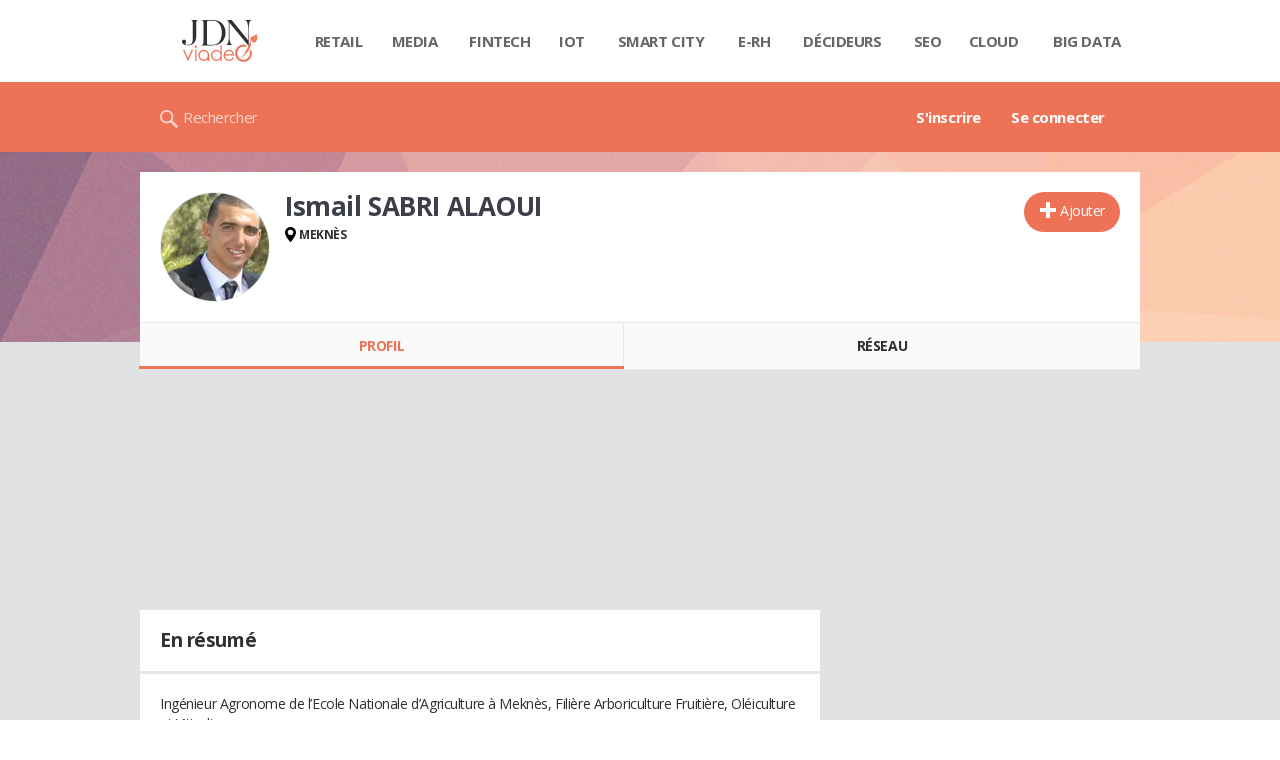

--- FILE ---
content_type: application/x-javascript; charset=UTF-8
request_url: https://astatic.ccmbg.com/viadeo.journaldunet.com/js/core,contents,ga,modules,whatsupmodale,history,loading,mailbox,spin,ccmuievent,jplugins,idle,r.lang.fr,lang.fr,viadeo,start?v=20251215112858
body_size: 160856
content:

(function($)
{var $formAddRel,$divModal,isViadeo=false;$.copains={core:{init:function()
{$.profile&&console.time('$.copains.core.init');$.note.defaultOptions.delay=1500;isViadeo=($data.app_name=='viadeo');$(document).on('click','a.jSendvalidationmail',$.copains.core.sendValidationMail).on('click','a.jDeleteImageProfile',$.copains.core.deleteImageProfile).on('click','a.jDeleteImageCover',$.copains.core.deleteImageCover).on('click','a.jSendSMS',$.copains.core.sendSMS).on('click','a.jAddRelation',$.copains.core.addRelation).on('click','a.jEditRelation',$.copains.core.editRelation).on('click','a.jRemoveRelation',$.copains.core.removeRelation).on('click','a.jAddEmailToMyRelations',$.copains.core.addEmailToMyRelations).on('click','form#jFormAddRel input.jValidateEditRelation',$.copains.core.validateEditRelation).on('click','form#jFormAddRel input.jTypelien',$.copains.core.selectRencontreOuFamille).on('click','a.jShowCommonRelations',$.copains.core.showCommonRelations).on('click','div#jDivModal a.jCloseDialog','click',function(){$.copains.core.closeDialog();}).on('eventFromUrl-highlight',function(event,tar,val)
{$('#'+val).addClass('ccmcss_highlight');}).tinyProfile($.tinyConfigs.usersOptions);if(typeof $data.common.jdnr=='undefined')
{$(document).tinyProfile($.tinyConfigs.etabsOptions);}
if(window.location.pathname=='/')
{var $inputTxtMail=$('input#txtMail');if($inputTxtMail.length==1)
{$inputTxtMail.focus();}}
$('.dropdownbtnheader').dropDownBtn({anim_duration:$.core.defaultStartOptions.animDuration,ddselector:$('.dropdownlistheader')});if(window.location.pathname=='/p/login/'||window.location.pathname=='/p/login')
{var $inputTxtMail=$('input#txtMail'),$inputPwdPassAuth=$('input#pwdPassAuth');if($inputTxtMail.length==2&&$inputPwdPassAuth.length==2)
{var $inputTxtMailBis=$($inputTxtMail[1]);if($inputTxtMailBis.val()==='')
{$inputTxtMailBis.focus();}
else
{$($inputPwdPassAuth[1]).focus();}}}
$('.jNotification').on('click','a.jBtnIgnoreNotification',$.copains.core.jBtnIgnoreNotification);$.profile&&console.timeEnd('$.copains.core.init');},sendSMS:function()
{$.ajax({type:'POST',url:'/authentication/_xhr_sendSMS/',data:{xhr:'xhr'},complete:function(json)
{window.location.reload();}});},privacyCheckBox:function()
{var $checkBox=$(this),nbCheckbox=0,$form=$(this).closest('form'),$privacySum=$form.find("#privacy_sum"),totalPrivacy=$privacySum.attr("value"),checkboxValue=$checkBox.attr('value');if(checkboxValue==31||checkboxValue==0)
{if($checkBox.prop('checked')==true)
{$form.find("input[type='checkbox']").each(function()
{$(this).prop("checked",false);});$checkBox.prop('checked',true);totalPrivacy=checkboxValue;nbCheckbox++;}}else{totalPrivacy=0;$form.find("input[type='checkbox']").each(function()
{if($(this).attr("value")==31||$(this).attr("value")==0)
{$(this).prop("checked",false);}
else if($(this).prop("checked"))
{totalPrivacy+=parseInt($(this).attr("value"),10);nbCheckbox++;}});}
if(nbCheckbox==0)
{totalPrivacy=0;$form.find('#privacy0').prop('checked',true);}
$privacySum.attr("value",totalPrivacy);},initDivModal:function()
{$divModal=$('div#jDivModal');if($divModal.length==0)
{$divModal=$('<div id="jDivModal" class="modalS_content"></div>');$('div.body').append($divModal);}
return $divModal;},sendValidationMail:function()
{$.profile&&console.time('$.copains.core => sendValidationMail');$.ajax({type:'POST',url:'/p/_xhr_send_validation_mail/',dataType:'json',data:{xhr:'xhr'},complete:function(){$('#mailsendzone').hide();$('#mailsendedzone').show();}});$.profile&&console.timeEnd('$.copains.core => sendValidationMail');},orderRelationsList:function(listRelations)
{$.profile&&console.time('$.copains.core => orderRelationsList');function sortName(a,b)
{if(a.nam<b.nam){return-1;}
if(a.nam>b.nam){return 1;}
return 0;}
var tmpList=[],key=0,max=listRelations.length;for(key;key<max;++key)
{if(typeof $data.copains.users[listRelations[key]]!="undefined")
{tmpList.push({'nam':$data.copains.users[listRelations[key]].nam,'dat':$data.copains.users[listRelations[key]],'id':listRelations[key]});}}
$.profile&&console.timeEnd('$.copains.core => orderRelationsList');return tmpList.sort(sortName);},showCommonRelations:function(e)
{$.profile&&console.time('$.copains.core => showCommonRelations');var listRelations=$(this).attr('data-ids').split(','),idUser=$(this).attr('data-id-user');$.ajax({type:'POST',url:'/p/_xhr_list_commun_relations/',localCache:true,localCacheTimeout:5*60*1000,storageName:'showCommonRelations'+$data.copains.user.uid,dataType:'json',data:{idUser:idUser,xhr:'xhr',listRelations:listRelations},complete:function()
{var data={},dataUser;data.title=$.copains.core.getTemplate('$l{RELATION_COMMUNE_TITLE} <b>${lib}</b>',$data.copains.users[idUser]);data.html='<h2>'+$.copains.core.getTemplate('$l{RELATION_COMMUNE_TITLE} <b>${lib}</b>',$data.copains.users[idUser])+'</h2>';data.html+='<div id="dialog_loading" style="height: 300px;overflow: auto">';data.html+='<ul class="app_list--comon_contact grid_line gutter">';listRelations=$.copains.core.orderRelationsList(listRelations);for(var key=0;key<listRelations.length;key++){dataUser=listRelations[key].dat;if(typeof dataUser=='undefined'){continue;}
data.html+=$.copains.core.getTemplate('<li class="grid_left w50">'
+'<div class="grid_line gutter grid--norwd">'
+'<div class="grid_left">'
+'<a href="${url}">'
+'<figure style="background-image: url(${img})"></figure>'
+'</a>'
+'</div>'
+'<div class="grid_last">'
+'<a href="${url}" class="jTinyProfileUser notip" data-tid="${id}">'
+'${lib}'
+'</a>'
+'</div>'
+'</div>'
+'</li>',$.extend({},{id:listRelations[key].id,lib:dataUser.lib,url:dataUser.url,img:dataUser.img}));}
data.html+='</ul></div>';$.copains.core.showInDialogBox(data);}});$.profile&&console.timeEnd('$.copains.core => showCommonRelations');},deleteImageProfile:function(e)
{$.profile&&console.time('$.copains.core => deleteImageProfile');$divModal=$.copains.core.initDivModal();$.copains.core.showInVerificationBox($.copains.core.langs[$.copains.core.lang].PROFILE_TITLE_CONFIRM_DELETE,$.copains.core.getTemplate('$l{PROFILE_CONFIRM_DELETE}'),function(){$.ajax({type:'POST',url:'/album/_xhr_delete_mainphotoprofile',dataType:'json',data:{xhr:'xhr'},success:function(json){if(json.msg)
{$.note.info(json.msg);}
(json.img)&&($('img.photoUserMedium, img.photoUserLarge').attr('src',json.img))&&($('.photoUserLarge, .photoUserThumb_xs').attr('style','background-image: url('+json.img+')'));}});$.copains.core.closeDialog();});$.profile&&console.timeEnd('$.copains.core => deleteImageProfile');},deleteImageCover:function(e)
{$.profile&&console.time('$.copains.core => deleteImageCover');var id_photo=$(this).attr('data-id'),cle_photo=$(this).attr('data-cle');$divModal=$.copains.core.initDivModal();$.copains.core.showInVerificationBox($.copains.core.langs[$.copains.core.lang].PROFILE_HEADER_TITLE,$.copains.core.getTemplate('$l{PROFILE_HEADER_CONFIRM_DELETE}'),function(){$.ajax({type:'POST',url:'/album/_xhr_delete_photoheader',dataType:'json',data:{xhr:'xhr',photo_id:id_photo,photo_cle:cle_photo},success:function(json){if(json.msg)
{$.note.info(json.msg);}
(json.img)&&($('.copains_box_people').attr('style','background-image: url('+json.img+')'));}});$.copains.core.closeDialog();});$.profile&&console.timeEnd('$.copains.core => deleteImageCover');},addEmailToMyRelations:function(e)
{$.profile&&console.time('$.copains.core => addEmailToMyRelations');var email=$(this).attr('data-email');$.ajax({type:'POST',url:'/p/_xhr_addInvitationFromEmail/',dataType:'json',data:{email:email,xhr:'xhr'},complete:function(a,b,data)
{if(data.success==true)
{$.googleEvents.send('copainsdavant','invitation_from_email','send',undefined,true);var $target=$('div#proposition'+email.replace(new RegExp('[\+@.-]','gi'),""));$target.css({fontStyle:'italic',opacity:0.4,color:'#778793'}).prepend($('<div class="actionDone"></div>').css({height:$target.height(),width:$target.width(),position:'absolute'})).find('a.jAddEmailToMyRelations').hide();}}});$.profile&&console.timeEnd('$.copains.core => addEmailToMyRelations');},removeRelation:function()
{$.profile&&console.time('$.copains.core => removeRelation');var $self=$(this),idUser=$self.attr('data-id'),$line=$self.closest('.jRelationList');$.copains.core.showInVerificationBox($.copains.core.getTemplate($.copains.core.langs[$.copains.core.lang].RELATION_DELETE_TITLE,{libs:$data.copains.users[idUser].lib}),'<h2>'+$.copains.core.langs[$.copains.core.lang].RELATION_DELETE_TITLE+'</h2>'
+'<div class="ccmcms__modal--content">'+$.copains.core.getTemplate($.copains.core.langs[$.copains.core.lang].RELATION_DELETE,{libs:$data.copains.users[idUser].lib})+'</div>',function(){$.copains.core.closeDialog();$line.hide('slow');$.note.info($.copains.core.langs[$.copains.core.lang].RELATION_DELETE_NOTE);$.ajax({type:'POST',url:'/p/_xhr_deleteRelation/',dataType:'json',data:{idUser:idUser,xhr:'xhr',typeR:$line.attr('data-type')},success:function(response){}});},function(){$.copains.core.closeDialog();});$.profile&&console.timeEnd('$.copains.core => removeRelation');},addRelation:function(e){var data={},$this=$(this),idUser=$this.attr('data-id'),addSubmit=false,token=$this.attr('data-token');data.title='';data.html=$.copains.core.getTemplate('<h2>'+$.copains.core.langs[$.copains.core.lang].ADD_TO_MY_CONTACT+'</h2>'
+'<div class="form_info"><em>Afin de vous protéger de sollicitations indésirables, les liens, numéros de téléphone ou adresses mail sont interdits.</em></div>'
+'<span class="ccmcss_form form_whatsup">'
+'<form method="POST" id="formAddRelation" data-user-id="${userId}"><fieldset>'
+'<label id="divMsg" class="ccmcss_form__line jFormLine">'
+'<div class="grid_left">'
+'$l{MESSAGE_TEXTAREA}'
+'</div>'
+'<div class="grid_last">'
+'<textarea class="comments-text jCommentsText" id="description" name="description">$l{MESSAGE_INCITATION}</textarea>'
+'<div class="msg" id="divErrorMsg"></div>'
+'</div>'
+'</label>'
+'</fieldset>'
+'<footer class="ccmcss_form__line--no_col">'
+'<input type="button" class="linter_btn_2 jValidateAddRelation" name="validate" value="$l{RELATION_ADD_TITLE}">'
+'<input type="hidden" name="token" id="token" value="${token}">'
+'<a class="linter_btn_1 jCloseDialog" href="javascript:void(0);">$l{CANCEL}</a>'
+'</footer>'
+'</form>'
+'</div>',$.extend({},$data.copains.users[idUser],{userId:idUser,token:token,libs:$data.copains.users[idUser].lib}));$.copains.core.showInDialogBox(data);$.profile&&console.timeEnd('$.copains.core => addRelation');$('form#formAddRelation').on('click','input.jValidateAddRelation',function()
{$.profile&&console.time('$.copains.core => validateAddRelation');if(addSubmit==true)
{return;}
addSubmit=true;var $form=$('form#formAddRelation'),idUser=$form.attr('data-user-id');$.ajax({type:'POST',url:'/p/_xhr_addDirectRelation/',dataType:'json',data:{idUser:idUser,message:$form.find('#description').val(),xhr:'xhr',token:$form.find('#token').val()},complete:function(a,b,data)
{if(b==='success')
{$.note.info(data.note);if($this.closest('ul#jTopSuggest').length)
{var $topSuggest=$('div#jListPropositions li[data-id-user="'+idUser+'"]'),hrefType=$topSuggest.find('a.jAddRelation').attr('data-link-type'),idsExclude=$('ul#jTopSuggest li').map(function()
{return $(this).attr('data-id-user');}).get();if(typeof hrefType!='undefined'&&hrefType=='proposition'&&$topSuggest!=null)
{$.ajax({type:'POST',url:'/p/_xhr_nextSuggest/',dataType:'json',data:{idsExclude:idsExclude,xhr:'xhr',idOwner:$topSuggest.attr('data-id-owner')},success:function(response)
{if(response==null)
{$topSuggest.remove();}else{$topSuggest.replaceWith(response.html);}}});}}
else
{$this.closest('[data-id-user]').find('a.jIgnore').remove();if(typeof $data.common.jdnr=='undefined')
{$this.replaceWith($.copains.core.getTemplate('<b>$l{RELATION_SEND_NOTE}</b>'
+' (<a href="javascript:void(0);" data-id="${idUser}" class="jEditRelation ud">$l{RELATION_UPDATE_TITLE}</a>)',$.extend({},{idUser:idUser})));}
else{$this.hide();}}}
addSubmit=false;$.copains.core.closeDialog();}});$.profile&&console.timeEnd('$.copains.core => validateAddRelation');});},editRelation:function(e)
{$.profile&&console.time('$.copains.core => editRelation');var idUser=$(this).attr('data-id');$.ajax({type:'POST',url:'/p/_xhr_addFormRelation/',dataType:'json',data:{idUser:idUser,xhr:'xhr'},complete:function(a,b,data)
{data.title=(data.action=='update')?$.copains.core.getTemplate('$l{RELATION_UPDATE_TITLE} <b>${lib}</b>',$data.copains.users[idUser]):$.copains.core.getTemplate('$l{RELATION_ADD_TITLE} <b>${lib}</b>',$data.copains.users[idUser]);$.copains.core.showInDialogBox(data);$formAddRel=$('form#jFormAddRel');$('.comments-text').autoResizeTextAreaQ({"max_rows":8});}});$.profile&&console.timeEnd('$.copains.core => editRelation');},showInVerificationBox:function(title,txt,handlerYes,handlerNo,options,adminCom,idName)
{$.profile&&console.time('$.copains.core => showInVerificationBox');if(typeof adminCom!='undefined'&&(adminCom==true))
{txt=txt+['<form class="jAdminCom">','<div class="line">','<div class="input">','<textarea rows="5" cols="30" name="reason" id="reason"></textarea>','</div>','</div>','<div class="line">','<div class="input">','<label for="sendmail">'+$.copains.core.langs[$.copains.core.lang].SEND_A_MESSAGE_TO_THE_OWNER+'</label>','<input type="checkbox" value="1" name="sendmail">','</div>','</div>','</form>'].join('');}
var data={title:title,html:txt,buttons:[]};typeof idName=='undefined'&&(idName='jDivModal');if(typeof handlerNo!='undefined')
{data.buttons.push({label:'KO',text:$.copains.core.langs[$.copains.core.lang].CONFIRMATION_WORD_NO,click:handlerNo});}
else{data.buttons.push({labe:'KO',text:$.copains.core.langs[$.copains.core.lang].CONFIRMATION_WORD_NO,click:function(){$.copains.core.closeDialog(idName);}});}
if(typeof handlerYes!='undefined')
{data.buttons.push({label:'OK',text:$.copains.core.langs[$.copains.core.lang].CONFIRMATION_WORD_YES,click:handlerYes});}
$.copains.core.showInDialogBox(data,options,idName);$.profile&&console.timeEnd('$.copains.core => showInVerificationBox');},showInDialogBox:function(data,options,idName)
{$.profile&&console.time('$.copains.core => showInDialogBox');var handler;if(data.handler)
{if(data.handler.indexOf('.')!==-1)
{var dest=window,i;handler=data.handler.split('.');for(i=0;i<=handler.length-1;++i)
{dest=dest[handler[i]];}
handler=dest;}
else{handler=(typeof window[data.handler]==='function'?window[data.handler]:function(){});}}
typeof idName=='undefined'&&(idName='jDivModal');$divModal=$('div#'+idName);$divModal.remove();$divModal=$('<div id="'+idName+'" class="modalS_content" title="'+data.title+'"></div>');$('div.body').append($divModal);$divModal.html(data.html).dialog($.extend(true,{width:'600px',resizable:false,dialogClass:'modalS',position:['center','center'],close:data.close||function(){},modal:true,open:(data.handler)?handler:'',buttons:(typeof data.buttons=='undefined')?'':data.buttons},options));$(document).trigger('refresh');$.profile&&console.timeEnd('$.copains.core => showInDialogBox');},closeDialog:function(idName)
{$.profile&&console.time('$.copains.core => closeDialog');typeof idName=='undefined'&&(idName='jDivModal');var $actualModal=$('div#'+idName);$actualModal.dialog('close');},selectRencontreOuFamille:function(e)
{$.profile&&console.time('$.copains.core => selectRencontreOuFamille');var tabType=[1,3,6,4],displayFamille=false,displayRencontre=false,oneCheckboxChecked=false;for(var i=0;i<tabType.length;i++)
{var checkboxName='typelien_'+tabType[i];if(tabType[i]==3)
{if($("input[name='"+checkboxName+"']").prop('checked')){displayFamille=true;oneCheckboxChecked=true;}}else{if(($("input[name='"+checkboxName+"']").prop('checked'))){displayRencontre=true;oneCheckboxChecked=true;}}}
$formButton=$('form#jFormAddRel div.btnWrap');if(displayFamille){$formAddRel.find('div.typefamrenc').show();$formAddRel.find('.type_famille').show();$formAddRel.find('.type_rencontre').hide();}else if(displayRencontre){$formAddRel.find('div.typefamrenc').show();$formAddRel.find('.type_famille').hide();$formAddRel.find('.type_rencontre').show();}else{$formAddRel.find('div.typefamrenc').hide();$formAddRel.find('.type_rencontre').hide();$formAddRel.find('.type_famille').hide();}
$.profile&&console.timeEnd('$.copains.core => selectRencontreOuFamille');},validateEditRelation:function(e)
{$.profile&&console.time('$.copains.core => validateEditRelation');var tabType=[1,3,6,4],tabTypeLien=[],i=0,length=tabType.length;for(;i<length;i++)
{($("input[name='typelien_"+tabType[i]+"']").prop('checked'))&&tabTypeLien.push(tabType[i]);}
if(tabTypeLien.length>0)
{var $textaeraDesc=$formAddRel.find('textarea#description'),idUser=$formAddRel.attr('data-id');$.ajax({type:'POST',url:'/p/_xhr_editRelation/',dataType:'json',data:{idUser:idUser,type:tabTypeLien,xhr:'xhr',desc:($textaeraDesc.val()==$textaeraDesc.data('default'))?'':$textaeraDesc.val(),fam:$formAddRel.find('select[name="flag_typelien"] option:selected').val(),etab:$formAddRel.find('select[name="etablissement"] option:selected').val()},success:function(data)
{var $nav=$('.jNavRelation');$divModal.dialog('close');$.note.info(data);if($nav.length==1)
{$nav.ccmTabs('load',$nav.ccmTabs('option','selected'));}}});}
$.profile&&console.timeEnd('$.copains.core => validateEditRelation');},jBtnIgnoreNotification:function(e)
{e.preventDefault();var $target=$(e.target),tabId=[],$notificationDiv=$target.closest('.jNotification'),notificationId=$notificationDiv.attr('data-id-notification');if($target.attr('data-range')=='all')
{$target.closest('.jNotification').find('[data-id-target]').each(function(){tabId.push($(this).attr('data-id-target'));});$notificationDiv.remove();}
else
{var	$ligne=$target.closest('[data-id-target]'),$notificationList=$target.closest('.jNotificationList');tabId.push($ligne.attr('data-id-target'));$ligne.replaceWith('');if(($notificationList.html().replace(/^\s+/g,'').replace(/\s+$/g,''))==''){$notificationDiv.remove();}};$.ajax({type:'POST',url:'/p/_xhr_jBtnIgnoreNotification/',dataType:'json',data:{tabId:tabId,notificationId:notificationId,xhr:'xhr'}});},initTownAutocomplete:function($target,options)
{var urlXhrLocation='/s/';if(isViadeo){urlXhrLocation=$data.copains.services.geolocation.options.urlGeolocName;}
var autocompleteOptions=$.extend({},{pays:true,paysTarget:'div#jUpdateCareer select#country option:selected',url:urlXhrLocation,hiddenId:true,hiddenIdTarget:'input#idville',minLength:2,preSelectFirst:true,callbackSelect:function(){}},options);$target.ccmComplete({preSelectFirst:autocompleteOptions.preSelectFirst,source:function(request,response)
{var termSearch=$.trim(request['term'].toLowerCase());autocompleteOptions.hiddenId&&$(autocompleteOptions.hiddenIdTarget).attr('value','')&&$(autocompleteOptions.hiddenIdTarget).data('nomVille','');$.ajax({url:autocompleteOptions.url,cache:true,dataType:"json",localCache:true,storageName:'search',localCacheTimeout:2*60*60*1000,data:{q:termSearch,xhr:true,ty:5,pays:autocompleteOptions.pays?$(autocompleteOptions.paysTarget).val():undefined},success:function(data)
{var res=[];if(data!=null)
{if(isViadeo){res=$.map(data.list,function(item)
{if(item.name==undefined)
{return;}
return{label:'<span class="line block">'
+'<span class="block copTheme1">'+item.name
+((item.cp!=null)?' <em>'+item.cp+'</em>':'')
+'</span>'
+'</span>',value:item.name,id:item.id};});}else{res=$.map(data.r,function(item)
{if(item.label==undefined)
{return;}
return{label:'<span class="line block">'
+((item.photo!=null)?'<img src="'+item.photo+'" class="imgS0 bloc marR10">':'')
+'<span class="block copTheme1">'+item.ti
+((item.vi!=null)?' <em>'+item.vi+'</em>':'')
+'</span>'
+((item.label!=null)?('<em>'+item.label+'</em>'):'')
+'</span>',value:item.ti,id:item.id};});}}
response(res);}});},open:function()
{$('div.box3 ul.ui-autocomplete').css({width:'400px','z-index':999999}).parent().css({width:'400px','z-index':999999});},minLength:autocompleteOptions.minLength,select:function(event,ui)
{autocompleteOptions.hiddenId&&$(autocompleteOptions.hiddenIdTarget).attr('value',ui.item.id)&&$(autocompleteOptions.hiddenIdTarget).data('nomVille',ui.item.value);autocompleteOptions.callbackSelect(event,ui);}});},initEtablissementAutocomplete:function($target,options)
{var autocompleteOptions=$.extend({},{url:'/s/',hiddenId:true,hiddenIdTarget:'input#idEtb',minLength:1,preSelectFirst:true,callbackSelect:function(){}},options);$target.ccmComplete({preSelectFirst:autocompleteOptions.preSelectFirst,source:function(request,response)
{var termSearch=$.trim(request['term'].toLowerCase());autocompleteOptions.hiddenId&&$(autocompleteOptions.hiddenIdTarget).attr('value','')&&$(autocompleteOptions.hiddenIdTarget).data('establishmentName','');$.ajax({url:autocompleteOptions.url,cache:true,dataType:"json",localCache:true,storageName:'search',localCacheTimeout:2*60*60*1000,data:{q:termSearch,xhr:true,ty:2},success:function(data)
{var res=[];if(data!=null)
{res=$.map(data.r,function(item)
{return{label:'<span class="line block">'
+((item.photo!=null)?'<div class="bloc imgW26Cter imgS0Cter marR5"><div class="imgS0"><div class="imgW26 sizeSquare" style="background-image: url('+item.photo+')"></div></div></div>':'')
+'<span class="block copTheme1">'+item.ti+'</span>'
+((item.label!=null)?('<em>'+item.label+'</em>'):'')
+((item.nb!=null)?('<em> - '+item.nb+' '+$.copains.core.langs[$.copains.core.lang].INSCRITS+'</em>'):'')
+'</span>',value:item.ti+((item.label!=null)?', '+item.label:''),id:item.id};});}
response(res);}});},open:function()
{$('div.box3 ul.ui-autocomplete').css({width:'400px','z-index':999999}).parent().css({width:'400px','z-index':999999});},minLength:autocompleteOptions.minLength,select:function(event,ui)
{autocompleteOptions.hiddenId&&$(autocompleteOptions.hiddenIdTarget).attr('value',ui.item.id)&&$(autocompleteOptions.hiddenIdTarget).data('establishmentName',ui.item.value);autocompleteOptions.callbackSelect(event,ui);}});}}};$.extend($.copains.core,$.microTemplate);$.copains.core.microTemplateInit();$(document).start($.copains.core.init);})(jQuery);(function($)
{'use strict';$.fn.stick=function(options)
{options=$.extend({},$.fn.stick.defaultOptions,options);return this.each(function()
{var sticker=$(this),stickerPosition=null,stopStick=false,isSticked=false,optStickTo=sticker.data('stickto'),optStickPadding=sticker.data('stickpadding')||0,container=typeof optStickTo!=='undefined'?$(sticker.data('stickto')):sticker.parent(),windowPos=$(window).scrollTop(),offset=optStickPadding,STATES={containerTooSmall:0,atBottom:1,sticked:2,atTop:3},currentState=null,getPositionState=function(additionalOffset)
{additionalOffset=additionalOffset||0;var	stickerBottom=stickerPosition.top+sticker.height(),containerBottom=container.offset().top+container.height(),cssPosition=sticker.css('position'),testedOffset=offset+additionalOffset;if(containerBottom<=stickerBottom)
{return STATES.containerTooSmall;}
else if(windowPos>=(stickerPosition.top-testedOffset))
{if(windowPos>(containerBottom-sticker.height()-(testedOffset*2)))
{return cssPosition!=='absolute'?STATES.atBottom:currentState;}
else if(cssPosition!=='fixed')
{return STATES.sticked;}
else
{return currentState;}}
else if(cssPosition!=='relative'&&cssPosition!=='')
{return STATES.atTop;}
else
{return currentState;}};this.setAttribute('data-stickenable',true);var handleAdsDockEvents=function(e)
{if(e.type==='ads.top.docked'){offset+=e.detail.nodeHeight;}
else if(e.type==='ads.top.undocked'){offset-=e.detail.nodeHeight;}
if(isSticked)
{sticker.css({transition:(parseInt(e.detail.delay,10)||0)+'ms ease-in-out',top:offset+'px'});sticker.one('transitionend',function(){sticker.css({transition:''});});}};window.addEventListener("ads.top.docked",handleAdsDockEvents);window.addEventListener("ads.top.undocked",handleAdsDockEvents);if(container.length){sticker.css({'max-width':sticker.width(),width:'100%'});$(window).on('scroll touchmove',function(){if(stopStick===true){return;}
var newWindowPos=$(window).scrollTop();if(windowPos===newWindowPos){return;}
windowPos=newWindowPos;if(stickerPosition===null){stickerPosition=sticker.offset();}
var newState=getPositionState();if(currentState===newState)
{if(currentState===STATES.atTop)
{stickerPosition=sticker.offset();}
return;}
currentState=newState;switch(currentState){case STATES.containerTooSmall:stopStick=true;isSticked=false;sticker.css({position:'',top:''});break;case STATES.atBottom:isSticked=false;sticker.css({position:'absolute',top:'',bottom:offset+'px'});break;case STATES.sticked:isSticked=true;sticker.css({position:'fixed',top:offset+'px',bottom:''});break;case STATES.atTop:isSticked=false;sticker.css({position:'',top:''});stickerPosition=sticker.offset();break;}});}
this.isSticked=function(additionalOffset)
{return getPositionState(additionalOffset)===STATES.sticked;};});};$.fn.stick.defaultOptions={};}(jQuery));(function($){function Tipsy(element,options){this.$element=$(element);this.options=options;this.enabled=true;this.fixTitle();}
Tipsy.prototype={show:function(){var title=this.getTitle();if(title&&this.enabled){var $tip=this.tip();$tip.find('.tipsy-inner')[this.options.html?'html':'text'](title);$tip[0].className='tipsy';$tip.remove().css({left:0,visibility:'hidden',display:'block'}).appendTo(document.body);var pos=$.extend({},this.$element.offset(),{width:this.$element[0].offsetWidth,height:this.$element[0].offsetHeight});var actualWidth=$tip[0].offsetWidth,actualHeight=$tip[0].offsetHeight;var gravity=(typeof this.options.gravity=='function')?this.options.gravity.call(this.$element[0]):this.options.gravity;var tp;switch(gravity.charAt(0)){case'n':tp={top:pos.top+pos.height+this.options.offset,left:pos.left+pos.width/2-actualWidth/2};break;case's':tp={bottom:$(window).height()-pos.top-this.options.offset,left:pos.left+pos.width/2-actualWidth/2};break;case'e':tp={top:pos.top+pos.height/2-actualHeight/2,left:pos.left-actualWidth-this.options.offset};break;case'w':tp={top:pos.top+pos.height/2-actualHeight/2,left:pos.left+pos.width+this.options.offset};break;}
if(gravity.length==2){if(gravity.charAt(1)=='w'){tp.left=pos.left+pos.width/2-15;}else{tp.left=pos.left+pos.width/2-actualWidth+15;}}
$tip.css(tp).addClass('tipsy-'+gravity);if(this.options.fade){$tip.stop().css({opacity:0,display:'block',visibility:'visible'}).animate({opacity:this.options.opacity});}else{$tip.css({visibility:'visible',opacity:this.options.opacity});}}
this.options.onShow.call(this);},hide:function(){if(this.options.fade){this.tip().stop().fadeOut(function(){$(this).remove();});}else{this.tip().remove();}},fixTitle:function(){var $e=this.$element;if($e.attr('title')||typeof($e.attr('original-title'))!='string'){$e.attr('original-title',$e.attr('title')||'').removeAttr('title');}},getTitle:function(){var title,$e=this.$element,o=this.options;this.fixTitle();var title,o=this.options;if(typeof o.title=='string'){title=$e.attr(o.title=='title'?'original-title':o.title);}else if(typeof o.title=='function'){title=o.title.call($e[0]);}
title=(''+title).replace(/(^\s*|\s*$)/,"");return title||o.fallback;},tip:function(){if(!this.$tip){this.$tip=$('<div class="tipsy"></div>').html('<div class="tipsy-arrow"></div><div class="tipsy-inner"></div>');}
return this.$tip;},validate:function(){if(!this.$element[0].parentNode){this.hide();this.$element=null;this.options=null;}},enable:function(){this.enabled=true;},disable:function(){this.enabled=false;},toggleEnabled:function(){this.enabled=!this.enabled;}};$.fn.tipsy=function(options){if(options===true){return this.data('tipsy');}else if(typeof options=='string'){var tipsy=this.data('tipsy');if(tipsy)tipsy[options]();return this;}
options=$.extend({},$.fn.tipsy.defaults,options);function get(ele){var tipsy=$.data(ele,'tipsy');if(!tipsy){tipsy=new Tipsy(ele,$.fn.tipsy.elementOptions(ele,options));$.data(ele,'tipsy',tipsy);}
return tipsy;}
function enter(){var tipsy=get(this);tipsy.hoverState='in';if(options.delayIn==0){tipsy.show();}else{tipsy.fixTitle();setTimeout(function(){if(tipsy.hoverState=='in')tipsy.show();},options.delayIn);}}
function leave(){var tipsy=get(this);tipsy.hoverState='out';if(options.delayOut==0){tipsy.hide();}else{setTimeout(function(){if(tipsy.hoverState=='out')tipsy.hide();},options.delayOut);}}
this.each(function(){get(this);});if(options.trigger!='manual'){var eventIn=options.trigger=='hover'?'mouseenter':'focus',eventOut=options.trigger=='hover'?'mouseleave':'blur';this.on(eventIn,enter).on(eventOut,leave);}
return this;};$.fn.tipsy.defaults={delayIn:0,delayOut:0,fade:false,fallback:'',gravity:'n',html:false,offset:0,opacity:1,title:'title',trigger:'hover',onShow:function(){}};$.fn.tipsy.elementOptions=function(ele,options){return $.metadata?$.extend({},options,$(ele).metadata()):options;};$.fn.tipsy.autoNS=function(){return $(this).offset().top>($(document).scrollTop()+$(window).height()/2)?'s':'n';};$.fn.tipsy.autoWE=function(){return $(this).offset().left>($(document).scrollLeft()+$(window).width()/2)?'e':'w';};})(jQuery);(function($)
{"use strict";$.tinyProfile={defaultOptions:{selector:'',delayIn:300,getSource:function(){return'/';},template:'',getBody:function(){return'';},className:'jTinyProfile'}};$.fn.tinyProfile=function(options)
{options=$.extend({},$.tinyProfile.defaultOptions,options);var openTimer,hideAll=function()
{$('.tipsy.'+options.className).remove();return true;};return this.on('mouseenter',options.selector,function(){var $this=$(this),tid=$this.attr('data-tid'),source=options.getSource.call($this),initProfile=function(data)
{var imageToLoad=0;$this.tipsy({title:function(){return options.getBody.call(this,tid,options,data);},html:true,trigger:'manual',gravity:$.fn.tipsy.autoNS,opacity:0.85,onShow:function()
{this.$tip.addClass(options.className).find('img').each(function()
{if(!this.complete&&!imagePile.cachedUri[this.src])
{++imageToLoad;imagePile.add(this.src,{},function(e,cached){--imageToLoad;if(imageToLoad<=0)
{$this.tipsy('show');}});}});imageToLoad>0&&imagePile.depile();}}).data('tinyProfile',true);clearTimeout(openTimer);openTimer=setTimeout(showProfile,options.delayIn);},showProfile=function(){$this.tipsy("show");};if(tid)
{!$this.data('tinyProfile')&&source&&source[tid]&&initProfile(source[tid]);}
else
{!$this.data('tinyProfile')&&typeof source==='object'&&initProfile(source);}
clearTimeout(openTimer);openTimer=setTimeout(showProfile,options.delayIn);}).on('mouseover',function(e){$.core.$fake[0]=e.target;!$.core.$fake.is((options.selector?options.selector+',':'')+' .tipsy, .tipsy-arrow, .tipsy-inner, .intip')&&hideAll()&&clearTimeout(openTimer);});};})(jQuery);
(function($)
{try{$data.services.contents;}catch(e){typeof $data=='undefined'&&($data={});typeof $data.services=='undefined'&&($data.services={});typeof $data.services.contents=='undefined'&&($data.services.contents={});}
finally{$data.services.contents=$.extend({content:{common:{view:{start:true},form:{start:false},common:{start:false}},top:{view:{start:false},form:{start:false},common:{start:false}},qr:{view:{start:false},form:{start:false},common:{start:false}},blog:{view:{start:false},form:{start:false},common:{start:false}}}},$data.services.contents);}
$.contents={init:function()
{this.microTemplateInit();},users:{settings:{AUTO_FOLLOW:'7',NEVER_FOLLOW:'8'}},type:{POST:'1',JSON:'10',ANSWER:'2',COMMENT:'3'},counter:{FOLLOW:'3'},mode:{INSERT:'0',UPDATE:'1'},confs:{},fields:{},events:{}};$.extend($.contents,$.microTemplate);$.contentForm={defaultConfig:{fields:['title','content'],tagName:'FORM',mode:'0',onlyActive:false,anyHighlight:false,showTag:true,useDefaultTag:true,validateAnyActive:true,suggestFollowContent:false,geolocation:{start:false,options:{}},ccmEditorConfig:{actions:['italic','bold','underline','format','ul','ol','code','image','url'],discreteToolbar:false,history:true,defaultValue:true,magicLinks:{support:false}}},forms:[],form:function(element)
{this.config=null;this.ctype=null;this.title_max_length=150;this.$element=$(element);this.ccmEditorOn=true;this.init=function()
{var self=this,$self=$(this);this.$element.delegate('button[actid],a[actid]','click',function(e)
{e.preventDefault();e.stopPropagation();var $this=$(this);self.$element.trigger($this.attr('actid'),[false,$this]);return false;}).bind('save draft',function(e,data,$originalTarget)
{self.disable();if(!self.validate(e)){self.enable();return false;}
self.$ccmPaginator&&$.extend(data,{orderedItems:self.$ccmPaginator.data('paginatorData').orderedItems});var postData=self.to_struct_val(self.$element,true,data),urlAjax='',urlPost=self.$element.attr('action');if(!postData){return false;}
urlAjax=(urlPost.indexOf('?')==-1)?urlPost+'?xhr&actid='+e.type:urlPost+'&xhr&actid='+e.type;$.ajax({type:'POST',url:urlAjax,data:postData,dataType:'json',error:function(){self.enable();},success:function(r)
{switch(''+self.config.mode){case $.contents.mode.UPDATE:if(r.url){window.location=r.url;}else{if(typeof self.config.success=='function')
{self.config.success.call(self,r);}else{self.restore(r.html,r.id);r.t&&$('div.tagslist').html(r.t).css('visibility','visible');}}
break;case $.contents.mode.INSERT:switch(self.ctype){case $.contents.type.POST:case $.contents.type.JSON:if(r.url){window.location.href=r.url;}else{self.$element.html(r.str.success);}
break;case $.contents.type.ANSWER:case $.contents.type.COMMENT:if(self.config.suggestFollowContent&&($('a#updcounter_'+$.contents.counter.FOLLOW).length>0)&&($('input#invite_follow').length>0)&&($('input#invite_follow').val()==1))
{$.note.info($.contents.langs[$.contents.lang].COMMON_FORM_POPUP_FOLLOW_ACTION,{hide:false,classes:'notify_question'});var id_parentx=$('form.contentForm').attr('parentx');$('button.follow_yes').bind('click',function(){var cid=$.contents.counter.FOLLOW;typeof $.toggleCounterAction=='function'&&$.toggleCounterAction(id_parentx,cid,$('a#updcounter_'+$.contents.counter.FOLLOW));var chk_dont_ask=$('input#chk_dont_ask').attr('checked');$('div.notify_question').fadeOut();if(chk_dont_ask!==undefined){$.ajax({type:'POST',url:'/fr/p/xhr_upd_user_settings',data:{setting:$.contents.users.settings.AUTO_FOLLOW}});}else{$.note.info($.contents.langs[$.contents.lang].COMMON_FORM_POPUP_FOLLOW_INFO,{delay:5000});}});$('a.followNo').bind('click',function(){var chk_dont_ask=$('input#chk_dont_ask').attr('checked');$('div.notify_question').fadeOut();if(chk_dont_ask!==undefined){$.ajax({type:'POST',url:'/fr/p/xhr_upd_user_settings',data:{setting:$.contents.users.settings.NEVER_FOLLOW}});$('input#invite_follow').val('0');$('div.notify_question').fadeOut();}});}
switch(self.ctype){case $.contents.type.ANSWER:if(typeof self.config.success=='function')
{self.config.success.call(self,r,$originalTarget.attr('acttgt'));}
else{self.close();$("div#"+$originalTarget.attr('acttgt')).append(r.str.answer);$("h3#nb_answers").show().html(r.str.nbanswers);}
break;case $.contents.type.COMMENT:if(typeof self.config.success=='function')
{self.config.success.call(self,r,$originalTarget.attr('acttgt'));}
else{self.close();$("div#"+$originalTarget.attr('acttgt')).append(r.str.comment);$("a[actid='toggleCmt']").show();$("h3#nb_comments").show().html(r.str.nbcomment);}
break;}
$self.contentBindBehavior();break;}
if(typeof r.API!='undefined'&&typeof r.API.facebook!='undefined'&&typeof r.API.facebook.enabled!='undefined'&&r.API.facebook.enabled==true&&typeof r.API.facebook.action!='undefined'){$.jet.facebook.openGraph(r.API.facebook.action,r.API.facebook.params,'article',(r.API.facebook.options?r.API.facebook.options:[]));}}
$(document).trigger('refresh');return false;}});return false;}).bind('preview',function(e,data,$originalTarget)
{if($('div[viewbox]:visible').length>0||!self.validate(e)){return;}
var cst=null;switch(self.ctype){case $.contents.type.POST:case $.contents.type.JSON:cst='.box1';case $.contents.type.ANSWER:case $.contents.type.COMMENT:cst===null&&(cst='div.line');$.ajax({type:'POST',url:$originalTarget.attr('url')+'?xhr',data:self.to_struct_val(self.$element),dataType:'json',success:function(html){$('div.preview').remove();var
$p=$(html.preview).addClass('preview'),$b=self.$element.closest(cst);if($b.length>0)
{$b.before($p);}
else
{self.$element.parent().parent().parent().prepend($p);}
$.scrollTo($p,{axis:'y',offset:{top:-100},duration:250});return false;}});return false;default:}}).bind('cancel',function(e,data,$originalTarget)
{switch(self.config.mode)
{case $.contents.mode.UPDATE:var $contentOld=$('div#contentOld');html=($contentOld.length>0)?$contentOld.html():null;self.restore(html);self.ctype==$.contents.type.POST&&$('div.tagslist').css('visibility','visible');break;default:switch(self.ctype){case $.contents.type.POST:var form_elmts=self.to_struct_elmt(self.$element);for(var f in self.config.fields){switch(self.config.fields[f]){case'title':if(form_elmts.title.val()!=form_elmts.title.data('default'))
{form_elmts.title.val('');}
break;case'content':form_elmts.content.ccmEditorHistoryCancel();break;default:typeof self.config.fields[f]==='object'&&typeof self.config.fields[f].cancel==='function'&&self.config.fields[f].cancel.call(self,self.config.fields[f]);break;}}
break;case $.contents.type.ANSWER:case $.contents.type.COMMENT:default:if(self.ctype==$.contents.type.COMMENT){if(self.$element.closest('div.cmtline').children('div.line').attr('id')=='c0'&&(self.$element.closest('div.cmtline').siblings('.cuser:hidden').length!==0||self.$element.closest('div.cmtline').siblings().length===0)){self.$element.closest('div.cmtline').parent().hide();}}
self.close();break;}}});var $external_url=this.$element.find('[name=external_url]');if($external_url.length>0){$external_url.addLinkCrawler({behaveInput:true}).bind('urlValid urlInvalid',function(e){self.hide_error('content');switch(e.type){case'urlInvalid':self.show_error('external_url',$.contents.langs[$.contents.lang].COMMON_FORM_URL_INVALID)&&self.disable();break;case'urlValid':self.hide_error('external_url');break;default:break;}}).bind('crawlerDuplicated',function(){self.$element.find('div.divContent').show();self.config.showTag&&self.$element.find('div.divTagslist').hide();self.hide_error('external_url')&&self.enable();}).bind('crawlerNew',function(){self.config.showTag&&self.$element.find('div.divTagslist').show();self.hide_error('external_url')&&self.enable();}).bind('crawlerCrawling',function(){self.disable();}).bind('crawlerError',function(){self.disable();});this.$element.find('.divUrlDisplayer').addLinkCrawler().linkDisplayer({$commentNode:this.$element.find('.lastCmt'),$commentZone:this.$element.find('#bookmarkCmt'),$allowedInput:$external_url});}else{self.enable();}
this.config.fields.push('ctype');this.ctype=this.$element.find('.ctype').val();if(typeof this.config.editing=='undefined')
{this.config.editing=this.$element.closest('.hasId');}
$("input[type=checkbox]").ccmCheckbox();for(f in this.config.fields)
{var name=(typeof this.config.fields[f]==='object')?this.config.fields[f].name:this.config.fields[f];switch(name){case'tags':$.contents.fields.tags.init.call(this,this.config.fields[f]);break;case'title':$.contents.fields.title.init.call(this,this.config.fields[f]);break;case'content':$.contents.fields.content.init.call(this,this.config.fields[f]);break;case'geolocation':$.contents.fields.geolocation.init.call(this,this.config.fields[f]);break;case'ctype':var cnt=this.$element.find('.content');!cnt.hasClass('contenteditable')&&cnt.ccmEditor(this.config.ccmEditorConfig);if(this.ctype!=$.contents.type.POST){cnt.focus();}
break;default:typeof this.config.fields[f]==='object'&&typeof this.config.fields[f].init==='function'&&this.config.fields[f].init.call(this,this.config.fields[f]);break;}}};this.enable=function(){this.$element.find('[actid=save],[actid=preview],button.saveDraft').removeClass('buttonSel');};this.disable=function(){this.$element.find('[actid=save],[actid=preview],button.saveDraft').addClass('buttonSel');};this.show_error=function(node,msg){msg=msg||'undefined';switch(typeof node)
{case'string':var ucffield=node.charAt(0).toUpperCase()+node.substr(1);this.$element.find('.div'+ucffield).addClass('lineError');this.$element.find('.divError'+ucffield).html(msg);return true;case'object':node.showInputError(msg);return true;default:break;}};this.hide_error=function(node){switch(typeof node)
{case'string':var ucffield=node.charAt(0).toUpperCase()+node.substr(1);this.$element.find('.div'+ucffield).removeClass('lineError');this.$element.find('.divError'+ucffield).html('');return true;case'object':node.hideInputError();return true;default:break;}};this.close=function(){this.$element.contentFormRemove();this.config.editing.find(':visible').remove();(this.config.mode==$.contents.mode.INSERT)&&this.$element.closest('.editing:visible').remove();$("div.preview").remove();};this.restore=function(html,id)
{this.close();if(html!==null)
{if(this.config.editing.hasClass('sliderContainer')&&typeof id!='undefined')
{this.config.editing.removeClass('editing').find('.slideItem[data-id='+id+']').html(html);this.config.editing.find(':hidden').show();}
else{this.config.editing.removeClass('editing').empty().html(html);}}
else{this.config.editing.removeClass('editing').children().show();}
this.config.editing.contentBindBehavior();};this.validate=function(data)
{var errors=[],data=this.to_struct_val(this.$element,true,data),fields=this.config.fields.slice(0);data.external_url&&data.parentx&&fields.push('content');for(var f in fields)
{var name=(typeof fields[f]==='object')?fields[f].name:fields[f];switch(name)
{case'tags':!$.contents.fields.tags.validate.call(this,fields[f])&&errors.push($.contents.fields.tags.validate);break;case'title':!$.contents.fields.title.validate.call(this,fields[f])&&errors.push($.contents.fields.title.validate);break;case'url_title':var $urlTitle=this.$element.find('[name=url_title]'),urlTitle=$.trim($urlTitle.val());if($urlTitle.length>0&&urlTitle==='')
{$urlTitle.css({border:'1px dashed #E01616'}).parent().parent().css({border:'1px solid #E01616'}).find('.titleError').show();errors.push('url_title');}
else
{$urlTitle.css({border:'1px dashed transparent'}).parent().parent().css({border:'1px solid transparent'}).find('.titleError').hide();}
break;case'external_url':if(data.external_url===''||data.external_url==this.$element.find('.external_url').data('default')||data.external_url==this.$element.find('.external_url').attr('defaultstart'))
{this.show_error('external_url',$.contents.langs[$.contents.lang].COMMON_FORM_FIELD_FILLED);errors.push('external_url');}else
{this.hide_error('external_url');}
break;case'content':!$.contents.fields.content.validate.call(this,fields[f])&&errors.push($.contents.fields.content.validate);break;default:typeof fields[f]==='object'&&typeof fields[f].validate==='function'&&!fields[f].validate.call(this,fields[f])&&errors.push(fields[f].validate);break;}}
$.profile&&console.group('content.validate'),console.info('Fields : ',fields),errors.length!==0&&console.warn('Invalid :',errors),console.groupEnd();return errors.length===0;};this.to_struct_val=function(form,save,data){if(save&&typeof this.config.cnt=='object')
{var
cnt=[],instance=this,data2content=function(cnt)
{if(typeof this=='object')
{for(var i=0;i<this.length;++i)
{if(!this.hasOwnProperty(i)){continue;}
typeof this[i].$reference=='function'&&(this[i].$reference=this[i].$reference.apply(form));if(typeof this[i].$reference!='object'||typeof this[i].getContent!='function')
{console.warn('cnt is not formated correctly, see iner doc to get the right format');continue;}
var self=this[i];self.$reference.each(function(j){var z=(cnt.push(self.getContent.call(this,form,instance))-1);typeof self.cnt=="object"&&((typeof cnt[z].cnt=='undefined'&&(cnt[z].cnt=[])),data2content.call(self.cnt,cnt[z].cnt));});}}};data2content.call(this.config.cnt,cnt);return{cnt:$.extend(true,cnt,data)};}
if(typeof this.config.cnt=='function')
{cnt=this.config.cnt.call(this,form,data);if(cnt){return $.extend(true,data,cnt);}
return false;}
var ces=this.to_struct_elmt(form),tagsData='',nbInput=ces.tags_list.length;if(nbInput!=0)
{if(nbInput==1)
{tagsData=ces.tags_list.val();}
else{tagsData={};ces.tags_list.each(function()
{var $this=$(this),idCat=$this.closest('div.input').attr('data-cat');typeof idCat=='undefined'&&(idCat=-1);tagsData[idCat]=$this.val();});}}
return $.extend(true,{id:ces.id.val(),parentx:this.config.parentxupd||((ces.parentx.val()!='')?ces.parentx.val():undefined),parent:ces.parent.val(),module_id:ces.module_id.val(),title:ces.title.val(),external_url:ces.external_url.val()!=''?ces.external_url.val():undefined,content:!ces.content.ccmEditorIsEmpty()?ces.content.html():undefined,email:ces.email.val()!=''?ces.email.val():undefined,password:ces.password.val()!=''?ces.password.val():undefined,referer:ces.referer.val()!=''?ces.referer.val():undefined,content_type:ces.content_type.val(),tags_list:tagsData,url_final:ces.url_final.val(),url_title:ces.url_title.val(),url_resume:ces.url_resume.html()?ces.url_resume.html():undefined,publication_date:(ces.publication_date.val()!='')?ces.publication_date.val():undefined,publication_time:(ces.publication_time.val()!='')?ces.publication_time.val():undefined,url_image_src:ces.url_image_src.val(),url_no_image:ces.url_no_image.length,author_anon:ces.author_anon.length,contentToken:(ces.contentToken.val()!='')?ces.contentToken.val():undefined,typeQuizz:(ces.typeQuizz.val()!='')?ces.typeQuizz.val():undefined,screenName:(ces.screenName.val()!='')?ces.screenName.val():undefined,email:(ces.email.val()!='')?ces.email.val():undefined,player_html:(ces.player_html.val()!='')?ces.player_html.val():undefined,player_height:(ces.player_height.val()!='')?ces.player_height.val():undefined,player_width:(ces.player_width.val()!='')?ces.player_width.val():undefined,player_url:(ces.player_url.val()!='')?ces.player_url.val():undefined,player_provider:(ces.player_provider.val()!='')?ces.player_provider.val():undefined,date_year_event:(ces.date_year_event.val()!='')?ces.date_year_event.val():undefined,location_name:(ces.location_name.val()!='')?ces.location_name.val():undefined,location_id:(ces.location_id.val()!='')?ces.location_id.val():undefined,latitude:(ces.latitude.val()!='')?ces.latitude.val():undefined,longitude:(ces.longitude.val()!='')?ces.longitude.val():undefined},data);};this.toStructVal=function(form,data)
{if(typeof this.config.cnt=='object')
{var
cnt=[],instance=this,data2content=function(cnt)
{if(typeof this=='object')
{for(var i=0;i<this.length;++i)
{if(!this.hasOwnProperty(i)){continue;}
typeof this[i].$reference=='function'&&(this[i].$reference=this[i].$reference.apply(form));if(typeof this[i].$reference!='object'||typeof this[i].getContent!='function')
{console.warn('cnt is not formated correctly, see iner doc to get the right format');continue;}
var self=this[i];self.$reference.each(function(j)
{var z=(cnt.push(self.getContent.call(this,form,instance))-1);typeof self.cnt=="object"&&((typeof cnt[z].cnt=='undefined'&&(cnt[z].cnt=[])),data2content.call(self.cnt,cnt[z].cnt));});}}};data2content.call(this.config.cnt,cnt);return{cnt:$.extend(true,cnt,data)};}
if(typeof this.config.cnt=='function')
{cnt=this.config.cnt.call(this,form,data);if(cnt){return $.extend(true,data,cnt);}
return false;}};this.toStructVal.getValOrUndefined=function(form,search,htmlFunc)
{var $element=form.find(search),funcName=htmlFunc?'html':'val',value;return(($element.length>0&&(value=$element[funcName]())!='')?value:undefined);}
this.to_struct_elmt=function($form){return({id:$form.find('[name=id]'),parentx:$form.find('.parentx'),parent:$form.find('.parent'),module_id:$form.find('.module_id'),title:$form.find('.title'),external_url:$form.find('[name=external_url]'),content:$form.find('.content'),email:$form.find('.email'),password:$form.find('.password'),referer:$form.find('[name=referer]'),content_type:$form.find('.ctype'),tags_list:$form.find('input.tags'),publication_date:$form.find('.publicationDate'),publication_time:$form.find('.publicationTime'),url_final:$form.find('[name=url_final]'),url_title:$form.find('[name=url_title]'),url_resume:$form.find('[name=url_resume]'),url_image_src:$form.find('[name=url_image_src]:checked'),url_no_image:$form.find('[name=url_no_image]:checked'),author_anon:$form.find('[name=author_anon]:checked'),contentToken:$form.find('[name=contentToken]'),screenName:$form.find('[name=screenName]'),typeQuizz:$form.find('[name=typeQuizz]'),email:$form.find('[name=email]'),player_html:$form.find('[name=player_html]'),player_height:$form.find('[name=player_height]'),player_width:$form.find('[name=player_width]'),player_url:$form.find('[name=player_url]'),player_provider:$form.find('[name=player_provider]'),date_year_event:$form.find('[name=date_year_event]'),location_name:$form.find('[name=location_name]'),location_id:$form.find('[name=location_id]'),latitude:$form.find('[name=latitude]'),longitude:$form.find('[name=longitude]')});};}};$.fn.contentFormRemove=function()
{return this.each(function()
{var self=$(this),id=self.attr('formid');if(typeof(id)!='undefined')
{$.contentForm.forms[id].$element.find('.content').trigger('ccmEditorRemove');typeof $ec!='undefined'&&$ec.off('click',$.contentForm.forms[id].idDelegation);delete($.contentForm.forms[id]);}});};$.fn.contentForm=function(config)
{var oConf=config;config=$.extend(true,{},$.contentForm.defaultConfig,config);if($.isArray(oConf.fields)&&oConf.fields.length==0){config.fields=[];}
typeof oConf!='undefined'&&typeof oConf.ccmEditorConfig!='undefined'&&typeof oConf.ccmEditorConfig.actions=='object'&&(config.ccmEditorConfig.actions=oConf.ccmEditorConfig.actions);$.evalOptions(config);return this.each(function()
{if(this.tagName==config.tagName)
{$.profile&&console.log('Start editor form',this);var id=$.contentForm.forms.push(new $.contentForm.form(this))-1;$(this).attr('formId',id);$.contentForm.forms[id].config=config;$.contentForm.forms[id].init();}else{$.profile&&console.warn('Tag does not match',this,config);}});};$.fn.remoteContentForm=function(config)
{var $this=$(this);config=$.extend(true,{before:function(){},after:function(){},destination:$this.closest('.hasId'),url:'',contentFormConf:$.extend(true,{},$.contentForm.defaultConfig,{mode:$.contents.mode.UPDATE})},config);return this.bind('click',function()
{config.before.apply(this);$.ajax({type:'POST',url:config.url,success:function(html){config.after.apply(this);$(config.destination).html(html).find(config.contentFormConf.tagName).contentForm(config.contentFormConf);}});});};$.fn.contentCommonView=function()
{return this.each(function()
{var $this=$(this);$this.contentBindBehavior();$this.find('div.ui-pnotify-closer').bind('click',function(){$(this).closest('div.ui-pnotify').hide('slow');});var $editBtn=$('.editContent[data-id='+$this.attr('data-id')+']');if(!$editBtn.hasClass('binded')){$editBtn.bind('click',function(e){$.ajax({type:'POST',dataType:'json',url:$data.common.baseUrl+'/c/update',data:{'ctype':0,'id':$(this).attr('data-id'),'xhr':1},success:function(data){console.log(data);$editBtn.hide();data.conf.mode=$.contents.mode.UPDATE;data.conf.success=function(res)
{$editBtn.show();$this.html(res.html);};data.conf=$.extend(true,{},$.contentForm.defaultConfig,data.conf);$this.html(data.html).find(data.conf.tagName).contentForm(data.conf);}});}).addClass('binded');}
$(document).bind('codeSnippetReady',function(){$this.find('pre').codeSnippet();}).trigger('contentCommonView',[$this]);});};$.fn.contentUnbindBehavior=function()
{return this.each(function()
{var $this=$(this);$this.find('.content a.edit').unbind('click dblclick',$.fn.contentBindBehavior.showForm);$this.find('.hasId[editable]').unbind('dblclick',$.fn.contentBindBehavior.showForm).tipsy('remove');});};$.fn.contentBindBehavior=function()
{return this.each(function()
{var $this=$(this);if(!$this.hasClass('contentBehavior'))
{$this.addClass('contentBehavior').delegate('.content a.edit','click dblclick',$.fn.contentBindBehavior.showForm).delegate('.hasId[editable]','dblclick',$.fn.contentBindBehavior.showForm).find('.hasId[editable], .content a.edit').tipsy({title:function(){return $.contents.langs[$.contents.lang].COMMON_DBLCLICK_TO_EDIT;},gravity:'s',delayIn:100,fade:false});$this.find('a.icoOptions[title]').tipsy({gravity:'s',delayIn:100,fade:false});}});};$.fn.contentBindBehavior.showForm=function(e)
{var mask=(function(){var $body=$('body');return $('<div class="disabled"></div>').css({'position':'absolute','top':'0px','left':'0px','height':$body.css('height'),'opacity':'0','background-color':'#fff'}).animate({opacity:0.5},100).appendTo($body);})(),$this=$(this),$editing=!$this.hasClass('hasId')?$this.closest('.hasId'):$this,lctype=$editing.attr('id').charAt(0),$target=$(e.target),ctype;if(!$this.hasClass('editing')&&!$target.hasClass('contenteditable'))
{$this.tipsy("hide");switch(lctype)
{case'p':ctype=$.contents.type.POST;$('div.tagslist').css('visibility','hidden');break;case'c':ctype=$.contents.type.COMMENT;break;case'a':ctype=$.contents.type.ANSWER;break;}
$.ajax($.extend({type:'POST',url:$editing.attr('editable')+'?xhr&id='+($editing.attr('id').replace(/[^\d]/g,''))+'&ctype='+ctype,success:function(data)
{$editing.unbind().addClass('editing').children().hide();$.fn.contentBindBehavior.showForm.displayData.call(this,data,$editing);mask.stop().remove();}},$.fn.contentBindBehavior.showForm.ajaxOptions));return false;}};$.fn.contentBindBehavior.showForm.ajaxOptions={corePacket:false,dataType:'json'};$.fn.contentBindBehavior.showForm.displayData=function(data,$editing){$editing.append(data.html).find('.contentForm').contentForm($.extend(data.conf,{mode:$.contents.mode.UPDATE,editing:$editing}));};$.fn.contentCommonForm=function()
{return this.each(function()
{var $this=$(this);$this.find('input[default],textarea[default]').InitInputDefault();typeof $data.services.contents.content.common.form.options=='object'&&$this.contentForm($data.services.contents.content.common.form.options);});};$.fn.contentCommonCommon=function()
{return this.each(function()
{var $this=$(this);$.contents.init();if($this.hasClass('contentCommonCommonReady')){return;}
$this.addClass('contentCommonCommonReady').delegate('button[actid],a[actid]','click',function(e)
{e.preventDefault();var $self=$(this);$.profile&&console.info('false actid on ',$self,$self.attr('actid'));$this.trigger($self.attr('actid'),[false,$self]);}).bind('nextpage prevpage',function(e,data,$target)
{$.contents.events.nextPrevPage(e,data,$target);}).bind('toc_off toc_on',function(e,data,$target)
{$.contents.events.toggleToc(e,data,$target);}).bind('addcomment addanswer',function(e,data,$target)
{$.contents.events.addReply(e,$target);}).bind('loadcom',function(e,data,$target)
{$.contents.events.loadComment(e,data,$target);});$(document).trigger('contentCommonCommon',[$this]);});};$(document).bind('contentsLoaded',function(){$.core.tryOn('services.contents.content.common.common.start',function(){$data.services.contents.content.common.common.start===true&&typeof $data.services.contents.content.common.common.selector=='string'&&$data.services.contents.content.common.common.selector!==''&&$($data.services.contents.content.common.common.selector).contentCommonCommon();});$.core.tryOn('services.contents.content.common.view.start',function(){$data.services.contents.content.common.view.start===true&&typeof $data.services.contents.content.common.view.selector=='string'&&$data.services.contents.content.common.view.selector!==''&&$($data.services.contents.content.common.view.selector).contentCommonView();});$.core.tryOn('services.contents.content.common.form.start',function(){$data.services.contents.content.common.form.start===true&&typeof $data.services.contents.content.common.form.selector=='string'&&$data.services.contents.content.common.form.selector!==''&&$($data.services.contents.content.common.form.selector).contentCommonForm();});});})(jQuery);(function($)
{$.contents.confs.common={cnt:[{$reference:function(){return $($data.services.contents.content.common.form.selector);},getContent:function(form,instance)
{var tagsData='',$tagsList=form.find('.tags'),nbInput=$tagsList.length;if(nbInput!=0)
{if(nbInput==1)
{tagsData=$tagsList.val();}
else{tagsData={};$tagsList.each(function()
{var $this=$(this),idCat=$this.closest('div.input').attr('data-cat');typeof idCat=='undefined'&&(idCat=-1);tagsData[idCat]=$this.val();});}}
return{id:instance.toStructVal.getValOrUndefined(form,'[name=id]'),parentx:instance.config.parentxupd||(instance.toStructVal.getValOrUndefined(form,'.parentx')),parent:instance.toStructVal.getValOrUndefined(form,'.parent'),module_id:instance.toStructVal.getValOrUndefined(form,'.module_id'),title:instance.toStructVal.getValOrUndefined(form,'.title'),content:!form.find('.content').ccmEditorIsEmpty()?form.find('.content').html():undefined,content_type:instance.toStructVal.getValOrUndefined(form,'.ctype'),tags_list:tagsData,publication_date:instance.toStructVal.getValOrUndefined(form,'.publicationDate'),publication_time:instance.toStructVal.getValOrUndefined(form,'.publicationTime')};}}]}})(jQuery);(function($)
{$.contents.confs.geolocation={cnt:[{isPresent:function(form){return form.find('[name=location_id]').length>0;},getContent:function(form,instance)
{return{location_name:instance.toStructVal.getValOrUndefined(form,'[name=location_name]'),location_id:instance.toStructVal.getValOrUndefined(form,'[name=location_id]'),latitude:instance.toStructVal.getValOrUndefined(form,'[name=latitude]'),longitude:instance.toStructVal.getValOrUndefined(form,'[name=longitude]')};}}]}})(jQuery);(function($)
{$.contents.confs.blog={cnt:[{$reference:function()
{return $($data.services.contents.content.common.form.selector);},getContent:function(form,instance)
{return $.extend({},$.contents.confs.common.cnt[0].getContent.call(this,form,instance),{email:instance.toStructVal.getValOrUndefined(form,'.email'),referer:instance.toStructVal.getValOrUndefined(form,'[name=referer]'),url_final:instance.toStructVal.getValOrUndefined(form,'[name=url_final]'),url_title:instance.toStructVal.getValOrUndefined(form,'[name=url_title]'),url_resume:instance.toStructVal.getValOrUndefined(form,'[name=url_resume]',true),url_image_src:instance.toStructVal.getValOrUndefined(form,'[name=url_image_src]:checked'),author_anon:form.find('[name=author_anon]:checked').length,player_html:instance.toStructVal.getValOrUndefined(form,'[name=player_html]'),player_height:instance.toStructVal.getValOrUndefined(form,'[name=player_height]'),player_width:instance.toStructVal.getValOrUndefined(form,'[name=player_width]'),player_url:instance.toStructVal.getValOrUndefined(form,'[name=player_url]'),player_provider:instance.toStructVal.getValOrUndefined(form,'[name=player_provider]'),date_year_event:instance.toStructVal.getValOrUndefined(form,'[name=date_year_event]')},$.contents.confs.geolocation.cnt[0].isPresent.apply(this,arguments)?$.contents.confs.geolocation.cnt[0].getContent.apply(this,arguments):{});}}]}})(jQuery);(function($)
{$.contents.fields.anonymousPost={name:'anonymousPost',selectorEmail:'.email',selectorScreenName:'.screenName',selectorPassword:'.password',selectorDivScreenName:'.divScreenName',selectorDivPassword:'.divPassword',init:function(conf)
{var $email=$(conf.selectorEmail).typeEmail().bind('typeEmailValid',function()
{$.ajax({type:'POST',url:$data.common.baseUrl+'/p/_xhr_check_email',data:{xhr:1,email:$email.attr('value')},dataType:'json',error:function(){},success:function(response)
{if(response.find)
{$(conf.selectorDivScreenName).hide();$(conf.selectorDivPassword).show();}else{$(conf.selectorDivScreenName).show();$(conf.selectorDivPassword).hide();}}});});}}})(jQuery);(function($){$.contents.fields.ccmPaginator={name:'ccmPaginator',selector:false,init:function(conf){var self=this;this.$ccmPaginator=$.ccmPaginator($.extend(this.config.ccmPaginatorOptions,{onAdd:function(e){self.$element.trigger('save',[{addPage:true}]);},sortable:true,updateMode:this.config.id=='new'?'store':'incremental'}));$('.ccmPaginator').append(this.$ccmPaginator);}}})(jQuery);(function($)
{$.contents.fields.content={name:'genericContent',ccmEditorOn:true,init:function()
{this.$element.find('.content').ccmEditor(this.config.ccmEditorConfig);},validate:function(self)
{var $cnt=this.$element.find('.content'),cnt=$cnt.val();if((this.ccmEditorOn&&$cnt.ccmEditorIsEmpty())||(!this.ccmEditorOn&&(/^\s*$/.test(cnt)||cnt==$cnt.data('default'))))
{$cnt.showInputError($.contents.langs[$.contents.lang].COMMON_FORM_FIELD_FILLED);return false;}
$cnt.hideInputError();return true;}}})(jQuery);(function($){$.contents.fields.dateYearEvent={name:'dateYearEvent',validate:function(self){var dateYearEvent=this.$element.find('#dateYearEvent').val();if(dateYearEvent===''){this.show_error('dateYearEvent',$.contents.langs[$.contents.lang].COMMON_FORM_FIELD_FILLED);return false;}
this.hide_error('dateYearEvent');return true;}}})(jQuery);(function($){$.contents.fields.publicationTime={name:'publicationTime',id:'publication_time',selector:'.publicationTime',timePickerConf:{defaultTime:'hh:mm',hours:{starts:0,ends:23},minutes:{starts:0,ends:55,interval:5},showCloseButton:true,closeButtonText:'Done',showNowButton:true,nowButtonText:'Now',showDeselectButton:false,deselectButtonText:'Deselect'},init:function(conf){$(conf.selector).timepicker(conf.timePickerConf);},validate:function(self){this.hide_error('publicationTime');if($(self.selector).val()===''||$(self.selector).val()=="hh:mm")
{this.show_error('publicationTime',$.contents.langs[$.contents.lang].COMMON_FORM_FIELD_FILLED);return false;}
if($('.publicationTime').val().match(/(0[0-9]|1[0-9]|2[0-3]):([0-5][0-9])/)===null)
{this.show_error('publicationTime',$.contents.langs[$.contents.lang].COMMON_FORM_INVALID_TIME);return false;}
return true;}}})(jQuery);(function($){$.contents.fields.publicationDate={name:'publicationDate',id:'publication_date',selector:'.publicationDate',datePickerConf:{altFormat:"dd/mm/yy",dateFormat:"dd/mm/yy",minDate:0,maxDate:"+1Y"},init:function(conf){$(conf.selector).datepicker(conf.datePickerConf);},validate:function(self){var matchDate=function(date)
{switch(self.datePickerConf.dateFormat.toLowerCase())
{case'mm/dd/yy':return date.match(/(0[1-9]|1[0-2])\/(0[1-9]|[1-2][0-9]|30|31)\/([0-9]{4})/)!==null;default:return date.match(/(0[1-9]|[1-2][0-9]|30|31)\/(0[1-9]|1[0-2])\/([0-9]{4})/)!==null;}
return false;};this.hide_error('publicationDate');if($('.publicationDate').val()===''||$('.publicationDate').val()=='MM/DD/YY')
{this.show_error('publicationDate',$.contents.langs[$.contents.lang].COMMON_FORM_FIELD_FILLED);return false;}
if(!matchDate($('.publicationDate').val()))
{this.show_error('publicationDate',$.contents.langs[$.contents.lang].COMMON_FORM_INVALID_DATE);return false;}
return true;}}})(jQuery);(function($){$.contents.fields.tags={name:'genericTags',init:function()
{var self=this;this.$tags=this.$element.find('div.tagslistdiv');this.$tagsCloudSuggest=this.$element.find('.tagCloudSuggest');this.$tagsCloudEdito=this.$element.find('.tagCloudEdito');var
inputHiddenParam=this.$tags.find('input[type=hidden][name=paramtags]').val(),_source=this.config.source||$data.common.urlPrefixModule+'suggest_tags'||'/content/suggest_tags',_validateSource=this.config.validateSource||$data.common.urlPrefixModule+'validate_tags'||'/content/validate_tags',_highlightedSource=this.config.highlightedSource||_source+'?p=hs',_editoTagSource=this.config.editoTagSource||_source+'?p=nc',conf=this.config,mainTags=[],onTagUpdate=function(instance)
{mainTags=instance.orderedTags;var mainTag=mainTags[0],tagList=(function(){var r=[];for(var m=mainTags.length,i=0;i<m;++i){r.push(mainTags[i].name);}return r.join(',');})(),i;if(mainTag)
{conf.tagsCloudSuggest&&setTimeout(function(){self.$tagsCloudSuggest.trigger('replaceItem',[tagList]);},100);$.profile&&console.log('update mainTag : ',mainTag.name);if(conf.tagsHighlightFirst&&!(mainTag.priority&&mainTag.priority=='HIGHLIGHT'))
{for(i in instance.orderedTags)
{var t=instance.orderedTags[i];if(t.display&&t.priority&&t.priority=='HIGHLIGHT')
{setTimeout(function()
{$.profile&&console.warn('new highlight tag moved : ',t);t.order=0;instance.$self.trigger('addTag',t);},1000);break;}}}}},config={source:function(){return _source;},validateSource:function(){return _validateSource;},profile:1,main:this.config.useDefaultTag?this.config.groupName||$data.expeert.groupName:'',onlyActive:this.config.onlyActive||false,sortable:typeof this.config.tagsSortable=='undefined'?true:this.config.tagsSortable,onChange:(this.config.tagsHighlightFirst||this.config.tagsCloudParent)?onTagUpdate:function(){},onStarted:(this.config.tagsHighlightFirst||this.config.tagsCloudParent)?onTagUpdate:function(){}};inputHiddenParam.length!==0&&($.extend(config,(inputHiddenParam?$.parseJSON(inputHiddenParam):{})));this.$tags.inputTags(config);this.config.tagsCloudSuggest&&this.$tagsCloudSuggest.tagCloud({url:function(){return _highlightedSource;},paramName:'q',paramNameExclude:false,beforeTemplate:'',sortable:true,sortableOptions:{containment:'.divTagslist',connectWith:'.tagsList',delay:100},template:'<a class="tag tagS mar5 valid ACTIVE ${priority}" href="javascript:void(0);" title="$l{TAG_CLOUD_ACCEPT}">'
+'${name}'
+'<span class="marL5 valid icoValid-3" title="$l{TAG_CLOUD_ACCEPT}" href="javascript:void(0);"></span>'
+'<span class="marL5 cancel icoCancel-3" title="$l{TAG_CLOUD_REFUSE}" href="javascript:void(0);"></span>'
+'</a>',renderTag:function(tag,config)
{return $($.tagCloud.getTemplate(config.template,{name:tag.name,priority:tag.priority}));}}).bind('mousedown',function()
{var instanceId=self.$tags.attr('tagid');instanceId&&$.inputTags.showVisualDisplay(instanceId,true);}).trigger('registerClientNode',[this.$tags]);this.config.tagsCloudEdito&&this.$tagsCloudEdito.tagCloud({url:function(){return _editoTagSource;},paramName:'q',paramNameExclude:false,beforeTemplate:'',sortable:true,sortableOptions:{containment:'.divTagslist',connectWith:'.tagsList',delay:100},template:'<a class="tag tagS mar5 valid ACTIVE" href="javascript:void(0);" title="$l{TAG_CLOUD_ACCEPT}">'
+'${name}'
+'<span class="marL5 valid icoValid-3" title="$l{TAG_CLOUD_ACCEPT}" href="javascript:void(0);"></span>'
+'<span class="marL5 cancel icoCancel-3" title="$l{TAG_CLOUD_REFUSE}" href="javascript:void(0);"></span>'
+'</a>'}).bind('mousedown',function()
{var instanceId=self.$tags.attr('tagid');instanceId&&$.inputTags.showVisualDisplay(instanceId,true);}).trigger('registerClientNode',[this.$tags]).trigger('replaceItem',[[]]);},validate:function(self)
{var valid=true,current=this;this.$tags.each(function()
{var $this=$(this);if(!current.config.validateAnyActive||$this.data('anyActive'))
{$this.hideInputError();}
else
{$this.showInputError($.contents.langs[$.contents.lang].COMMON_FORM_FIELD_ACTIVE_TAG_MISSING);valid=false;}
if(current.config.anyHighlight)
{if($this.data('anyHighlight'))
{$this.hideInputError();}
else
{$this.showInputError($.contents.langs[$.contents.lang].COMMON_FORM_FIELD_HIGHLIGHT_TAG_MISSING);valid=false;}}});return valid;}}})(jQuery);(function($)
{$.contents.fields.geolocation={name:'geolocalisation',init:function(conf)
{var self=this;$(document).bind('geolocationLoaded',function(e)
{$('.blocGeoLoc').geolocation(self.config.geolocation);});$(document).trigger('refresh',[{services:{geolocation:self.config.geolocation}}]);}}})(jQuery);(function($)
{$.contents.fields.answerLight={name:'answerLight',init:function(){this.$element.find('.answerLight').ccmEditor(this.config.ccmEditorConfigAnswerLight);},validate:function(self){var valid=true;this.$element.find('.answerLight').each(function(){$.core.$fake[0]=this;if($.core.$fake.ccmEditorIsEmpty())
{$.core.$fake.showInputError($.contents.langs[$.contents.lang].TOP_MIN_ANSWER);valid=false;}
else
{$.core.$fake.hideInputError();}});return valid;}}})(jQuery);(function($)
{$.contents.fields.title={name:'genericTitle',init:function()
{var self=this;this.$element.find('.title').trigger('focus',true).bind('keyup',function(){self.$ccmPaginator&&self.$ccmPaginator.trigger('updateItemContent',[self.config.id,$(this).val()]);}).keydown(function(event){var l=$(this).val().length;if((event.which||event.keyCode)!=8&&(event.which||event.keyCode)!=46&&(event.which||event.keyCode)!=37&&(event.which||event.keyCode)!=39&&(event.which||event.keyCode)!=35&&(event.which||event.keyCode)!=36){if(l>=self.title_max_length){self.show_error('title',self.title_max_length+$.contents.langs[$.contents.lang].COMMON_FORM_CHAR_MAX);return false;}}
if(l<=self.title_max_length){self.hide_error('title');}}).change(function(){var l=$(this).val().length;if(l>self.title_max_length){$(this).val($(this).val().substring(0,self.title_max_length));}
if(l<=self.title_max_length){self.hide_error('title');}}).blur(function(){self.hide_error('title');});},validate:function(self)
{var
$title=this.$element.find('.title'),title=$title.val();if(title===''||title==$title.data('default'))
{$title.showInputError($.contents.langs[$.contents.lang].COMMON_FORM_FIELD_FILLED);return false;}
$title.hideInputError();return true;}}})(jQuery);(function($){$.contentTop={instanceArray:{},defaultOptions:{speed:250,contentFormOptions:{ccmEditorConfigAnswerLight:{actions:['image','url'],discreteToolbar:true,history:false,magicLinks:{support:false},defaultValue:true}}}};$.fn.contentTopCommon=function(options)
{options=$.extend({},$.contentTop.defaultOptions,options);return this;};$.fn.contentTopForm=function(options)
{options=$.extend(true,{},$.contentTop.defaultOptions,options);$.contentForm.defaultConfig.ccmEditorConfig.defaultValue=true;$.evalOptions(options.contentFormOptions.ccmEditorConfigAnswerLight.image);return this.each(function(){var $self=$(this);$self.find('#content').contentForm($.extend(true,{},{cnt:[{$reference:$self.find('.content'),getContent:function(form,instance)
{var $this=$(this);return $.extend({title:form.find('.title').val(),content:$this.ccmEditorIsEmpty()?'':$this.html(),content_type:1,module_id:8,tags_list:form.find('.tags').val()},$.contents.confs.geolocation.cnt[0].isPresent.apply(this,arguments)?$.contents.confs.geolocation.cnt[0].getContent.apply(this,arguments):{});},cnt:[{$reference:function(form){return $(this).find('.answerLight');},getContent:function(){return{content:$(this).html(),content_type:2};}}]}],fields:['title','content','tags',$.contents.fields.answerLight],mode:$.contents.type.INSERT},options.contentFormOptions));$self.find('.addTopAnswerLight').bind('click',function(e){var $self=$(this);$self.siblings('.answerLightTemplate:first').clone().removeClass('addTopAnswerLight').show().insertBefore($self).find('.edito').addClass('answerLight').ccmEditor(options.contentFormOptions.ccmEditorConfigAnswerLight).focus();});});};$.fn.contentTopView=function(options)
{options=$.extend({},$.contentTop.defaultOptions,options);return this.each(function()
{var
$self=$(this),$first=$self.find('.totalBar:first'),id=parseInt($first.attr('data-id'),10);typeof $.contentTop.instanceArray[id]=='undefined'&&($.contentTop.instanceArray[id]={total:parseInt($first.attr('data-total'),10),max:0})&&$self.find('.totalBar').each(function(){var dataValue=parseInt($(this).attr('data-value'));if(dataValue>$.contentTop.instanceArray[id].max){$.contentTop.instanceArray[id].max=dataValue;}});$self.find('div.content').each(function()
{var $this,$cmtsZone,$cmts,initNodeScope=function($node)
{$this=$node;$cmtsZone=$this.find('div.toggleCmt');$cmts=$cmtsZone.find('.comments');},tryBindForm=function($node)
{if(!$node.hasClass('formBinded'))
{$node.find('.newComment form').addClass('formBinded').contentForm({fields:['content'],ccmEditorConfig:$.contentForm.defaultConfig.ccmEditorConfig,success:function(data,target)
{$cmts.append($(data.str.comment).slideDown('slow'));this.enable();this.$element.find('.content').html('').blur();$this.find('.nbComent').trigger('counterChange',{value:'+1'});}});}},unbindForm=function($node)
{$node.removeClass('formBinded').find('.newComment form').contentFormRemove();};initNodeScope($(this));if(!$this.hasClass('contentBinded'))
{tryBindForm($cmtsZone);$this.addClass('contentBinded').bind('helpfulChange',function(e,typeAction){var $this=$(this);if((typeof(typeAction)!="undefined")&&((typeAction=='+1')||(typeAction=='-1'))){$this.find('div.totalBar').trigger('counterChange',{value:typeAction});}
if(typeAction=='+1')
{$cmtsZone.find('.newComment').slideDown('slow');}
else
{$cmtsZone.find('.newComment').slideUp('slow');}});$this.find('.totalBar').bind('click',function(){$cmtsZone.toggle('blind');}).each(function(i)
{var $this=$(this).counter({getValue:function(){return parseInt(this.attr('data-value'),10);},beforeChange:function(valueBefore,valueAfter,options)
{$.contentTop.instanceArray[id].total+=(valueAfter-valueBefore);var $this=$(this),ratio=0;if(valueAfter>=$.contentTop.instanceArray[id].max){ratio=85;$.contentTop.instanceArray[id].max=valueAfter;}else{ratio=valueAfter*85/$.contentTop.instanceArray[id].max}
$(this).attr('data-value',valueAfter);$this.find('.nbVote').trigger('counterChange',{value:valueAfter});$this.find('.bar').trigger('counterChange',{value:ratio});$self.find('.totalBar').trigger('refreshBars');}}).bind('refreshBars',function()
{var $this=$(this),ratio=0;var valueAfter=parseInt($this.attr('data-value'),10);if(valueAfter>=$.contentTop.instanceArray[id].max){ratio=85;$.contentTop.instanceArray[id].max=valueAfter;}else{ratio=valueAfter*85/$.contentTop.instanceArray[id].max}
isNaN(ratio)&&(ratio=0);$this.find('.bar').trigger('counterChange',{value:ratio});});$this.find('.nbVote').counter({limit:{min:0}}).bind('counterChanged',function(e,v1,v2)
{var $this=$(this),$current=$this.closest('.content').parent('.line'),getSibling,changeSibling,moveNode=function($node,$dest,mode)
{unbindForm($cmtsZone);var $clone=$node.clone(true,true).hide();switch(mode){case'after':$clone.insertAfter($dest);break;case'before':$clone.insertBefore($dest);break;case'append':$clone.appendTo($dest);break;case'prepend':$clone.prependTo($dest);break;}
$clone.slideDown(250);initNodeScope($clone);tryBindForm($cmtsZone);$node.slideUp(250,function(){$(this).remove();});},moveMode='after',moveFirstOrLast="prepend";if(v1<v2)
{getSibling=function($node){var $ret=$node.prev();while($ret.length>0&&$ret[0].tagName=='A'){$ret=$ret.prev();}
return $ret;};changeSibling=function($current,$other)
{return $current.find('.nbVote').counterValue()>$other.find('.nbVote').counterValue();};moveMode='after';moveFirstOrLast="prepend";}
else
{getSibling=function($node){var $ret=$node.next();while($ret.length>0&&$ret[0].tagName=='A'){$ret=$ret.next();}
return $ret;};changeSibling=function($current,$other)
{return $current.find('.nbVote').counterValue()<$other.find('.nbVote').counterValue();};moveMode='before';moveFirstOrLast="append";}
setTimeout(function()
{var
$other=getSibling($current),moved=false,top=1,prevVote=null;while($other.length===1&&changeSibling($current,$other))
{moved=true;$other=getSibling($other);}
moved&&typeof $other!='undefined'&&$other.length>0&&moveNode($current,$other,moveMode);moved&&$other.length==0&&moveNode($current,$current.parent(),moveFirstOrLast);setTimeout(function()
{$self.find('.content').not('.deleted').find('.icoTaupe').each(function(i)
{var
$this=$(this),$content=$this.closest('.contentBinded'),nbVote=parseInt($content.find('.nbVote').counterValue());prevVote===null&&(prevVote=nbVote);prevVote>=nbVote&&(top=i+1,prevVote=nbVote);$this.html(top);if(nbVote>0)
{if(top<=3){$this.removeClass('icoClass icoClassEmpty').addClass('icoClassTop');$content.find('.bar').removeClass('greyBar').addClass('redBar');}
else{$this.removeClass('icoClassTop icoClassEmpty').addClass('icoClass');$content.find('.bar').removeClass('redBar').addClass('greyBar');}}
else{$this.removeClass('icoClassTop icoClass').addClass('icoClassEmpty');}});},300);},1500);});$this.find('.bar').counter({getValue:function(){return 0;},limit:{min:0},beforeChange:function(valueBefore,valueAfter,options)
{$.core.$fake[0]=this;$(this).animate({width:(options.value<=100?options.value:100)+'%'},options.speed);}});$this.find('.nbComent').counter({limit:{min:0}});});}});});};$(document).bind('contentsLoaded',function(){$.core.tryOn('services.contents.content.top.common.start',function(){$data.services.contents.content.top.common.start===true&&typeof $data.services.contents.content.top.common.selector=='string'&&$data.services.contents.content.top.common.selector!==''&&$($data.services.contents.content.top.common.selector).contentTopCommon();});$.core.tryOn('services.contents.content.top.view.start',function(){$data.services.contents.content.top.view.start===true&&typeof $data.services.contents.content.top.view.selector=='string'&&$data.services.contents.content.top.view.selector!==''&&$($data.services.contents.content.top.view.selector).contentTopView();});$.core.tryOn('services.contents.content.top.form.start',function(){$data.services.contents.content.top.form.start===true&&typeof $data.services.contents.content.top.form.selector=='string'&&$data.services.contents.content.top.form.selector!==''&&$($data.services.contents.content.top.form.selector).contentTopForm($data.services.contents.content.top.form.options);});});})(jQuery);(function($){$.tagsForm={config:{ccmeditorConf:{actions:['bold','italic'],discreteToolbar:false,history:true,defaultValue:true,magicLinks:{support:false}}}},$.fn.tagsForm=function(config)
{$.extend(true,$.tagsForm.config,config);return this.each(function(){var $self=$(this);$self.find('.modify').remoteContentForm({contentFormConf:{cnt:[{$reference:function(){return $self.find('.desc');},getContent:function(form){var $this=$(this);return{id:$self.find('[name=id]').val(),desc:$this.html()};}}],fields:[{name:'desc',$nodes:$self.find('.desc'),init:function(conf){$self.find('.desc').ccmEditor($.tagsForm.config.ccmeditorConf);$('div#groupDescForm').addClass('editing');},validate:function(conf){var form=this,valid=true;conf.$nodes.each(function(){$.core.$fake[0]=this;var description=$.core.$fake.html();description=description.replace(/<\/?(?!\!)[^>]*>/gi,'');if(description===''){$.core.$fake.showInputError('empty field');valid=false;}else{if(description.length>200){$.core.$fake.showInputError('char max');valid=false;}else{$.core.$fake.hideInputError();}}});return valid;}}],mode:$.contents.mode.UPDATE},url:$self.attr('url')});});};$(document).bind('contentsLoaded',function(){$.core.tryOn('services.contents.tag.common.start',function(){$data.services.contents.tag.common.start===true&&typeof $data.services.contents.tag.common.selector=='string'&&$data.services.contents.tag.common.selector!==''&&$($data.services.contents.tag.common.selector).tagsForm($data.services.contents.tag.common.config);});});})(jQuery);(function($){$.tagCloud={defaultConfig:{url:{},beforeTemplate:'<a class="buttonS-T mar5 validAll"><span class="icoValid-2"></span>&nbsp;$l{TAG_CLOUD_ACCEPT_ALL}</a>',template:'<a class="tag tagS mar5 valid" href="javascript:void(0);" title="$l{TAG_CLOUD_ACCEPT}">'
+'${name}'
+'<span class="marL5 valid icoValid-3" title="$l{TAG_CLOUD_ACCEPT}" href="javascript:void(0);"></span>'
+'<span class="marL5 cancel icoCancel-3" title="$l{TAG_CLOUD_REFUSE}" href="javascript:void(0);"></span>'
+'</a>',selectorAcceptAllTag:'.validAll',selectorAcceptTag:'.valid',selectorRejectTag:'.cancel',paramName:'listWords',paramNameExclude:'excludeWords',deleteTagOnValidate:true,onTagRendered:function(tags,excludedTags,config,$clientNodes){},onSortStart:function(e,ui){},localCache:false,sortable:false,sortableOptions:{items:'.tag'},parseExcludeData:function(data){var ret=[],k;for(k in data)
{ret.push(data[k].name);}
return ret.join(',');},parseTagSended:function(tag)
{!tag.order&&(tag.order=0);tag.display=true;tag.validated=true;return tag;},renderTag:function(tag,config){return $($.tagCloud.getTemplate(config.template,{'name':tag.name}));}},getTagByName:function(name,tags)
{for(var i in tags)
{if(tags[i].name==name){return tags[i];}}
return false;},removeTagByName:function(name,tags)
{for(var i in tags)
{if(tags[i].name==name){delete tags[i];break;}}
return tags;}};$.extend($.tagCloud,$.microTemplate);$.fn.tagCloud=function(config)
{config=$.extend(true,{},$.tagCloud.defaultConfig,config);$.tagCloud.microTemplateInit();return this.each(function()
{var
$clientNodes=[],tags=[],excludedTags=false,triggerToClients=function(eventName,options)
{for(var i=0;i<$clientNodes.length;++i)
{$clientNodes[i].trigger(eventName,options);}},$self=$(this).bind('replaceItem addItem',function(e,data)
{var dataObject={};switch(typeof data)
{case'object':dataObject=data;break;default:case'string':dataObject[config.paramName]=data;}
config.paramNameExclude&&excludedTags&&(dataObject[config.paramNameExclude]=config.parseExcludeData(excludedTags));data&&$.ajax({type:'POST',async:true,data:dataObject,url:config.url(),localCache:config.localCache,dataType:'json',success:function(json)
{if(json)
{tags=json;$self.trigger('renderTags');}}});}).bind('renderTags',function()
{var $this=$(this),i;$this.empty();!$.isEmptyObject(tags)&&$this.append($.tagCloud.getTemplate(config.beforeTemplate),{});for(i in tags)
{$this.append(config.renderTag.call($this,tags[i],config));}
config.onTagRendered.call(this,tags,excludedTags,config,$clientNodes);}).bind('removeItem',function(e,tagName)
{!excludedTags&&(excludedTags=[]);var tag=$.tagCloud.getTagByName(tagName,tags);if(tag)
{excludedTags.push(tag);tags=$.tagCloud.removeTagByName(tagName,tags);$self.trigger('renderTags');}}).bind('sortstart',config.onSortStart).delegate(config.selectorRejectTag,'click',function(e)
{e.stopPropagation();$self.trigger('removeItem',[$.trim($(e.target).closest(config.selectorAcceptTag).text())]);}).delegate(config.selectorAcceptTag,'click',function()
{var
$this=$(this),name=$.trim($this.hasClass('.tag')?$this.text():$this.closest('.tag').text()),tag=$.tagCloud.getTagByName(name,tags);if(tag){tag=config.parseTagSended(tag);triggerToClients('addTag',tag);$this.trigger('renderTags');config.deleteTagOnValidate&&$self.trigger('removeItem',[tag.name]);}}).delegate(config.selectorAcceptAllTag,'click',function()
{var
$this=$(this),tag,i;for(i in tags)
{triggerToClients('addTag',config.parseTagSended(tags[i]));config.deleteTagOnValidate&&$self.trigger('removeItem',[tags[i].name]);}
$this.trigger('renderTags');}).bind('registerClientNode',function(e,$clientNode){$clientNodes.push($clientNode);}).bind('transfert',function(e,$clientNode,name,order)
{var tag=$.tagCloud.getTagByName(name,tags);if(tag){tag.order=order;$clientNode.trigger('addTag',[config.parseTagSended(tag)]);config.deleteTagOnValidate&&$self.trigger('removeItem',[name]);}});config.sortable&&$self.sortable(config.sortableOptions);});};})(jQuery);(function($){$.ccmPaginator=function(options){options=$.extend(true,{getController:function(){return[$data.common.baseUrl,'/c/xhr_updateposition'].join('');},updateMode:'incremental',templateList:'<ol/>',templateItem:'<li/>',templateLink:'<a/>',templateImg:'<img/>',templateBody:'<div/>',templateAdd:'<li class="add"><a href="javascript:void(0);">+</a></li>',onAdd:function(e){console.log('defaultAdd function');},itemMarker:'pageItem',dataName:'paginatorData',data:[],titleLength:20,overFlowChar:'&hellip;',tipsyOptions:{gravity:$.fn.tipsy.autoNS,delayIn:100,fade:false,opacity:0.75},sortable:true,firstNotSortable:true,sortableOptions:{},orderedItems:[]},options);var $this=$(options.templateList),i,item,$item,$href,$itemBody,_trimTitle=function(title){return title.substring(0,options.titleLength)+(title.length>options.titleLength?options.overFlowChar:'');};for(i=0;i<options.data.length;++i)
{item=options.data[i];$item=$(options.templateItem);if(i===0&&options.firstNotSortable){$item.bind('dragstart',function(e){e.preventDefault();});}else{$item.addClass(options.itemMarker);}
(item.href&&($href=$(options.templateLink).attr('href',item.href)))||($href=false);if(item.src){$itemBody=$(options.templateImg).attr('src',item.src);}
else{$itemBody=$(options.templateBody).html(item.title?_trimTitle(item.title):i);}
item.title&&$item.attr('title',item.title).tipsy(options.tipsyOptions);item.data&&$item.data(options.dataName,item.data);$href&&$item.append($href);$href&&$itemBody&&$href.append($itemBody);$this.append($item);}
$this.data(options.dataName,options).append($(options.templateAdd).bind('click',options.onAdd));$this.bind('updateItemContent',function(e,id,title){$this.find('.'+options.itemMarker).each(function(){$.core.$fake[0]=this;$.core.$fake.data(options.dataName).id==id&&$.core.$fake.find(options.templateBody.replace(/\W*/gi,'')).html(_trimTitle(title));});});options.sortable&&$this.sortable($.extend(options.sortableOptions,{items:'.'+options.itemMarker})).bind('sortupdate',function(e,ui){$('.tipsy').remove();switch(options.updateMode)
{case'store':var orderedItems=[];$this.find('.'+options.itemMarker).each(function(i)
{$.core.$fake[0]=this;orderedItems.push($.core.$fake.data(options.dataName).id);});$this.data(options.dataName,$.extend($this.data(options.dataName),{orderedItems:orderedItems}));break;default:case'incremental':var ret={prev:null,id:null,pos:null};$this.find('.'+options.itemMarker).each(function(i)
{$.core.$fake[0]=this;if($.core.$fake[0]==ui.item[0])
{ret.id=$.core.$fake.data(options.dataName).id;ret.pos=i;return false;}
ret.prev=$.core.$fake.data(options.dataName).id;});$.ajax({url:options.getController(),dataType:"json",localCache:false,data:ret});break;}});return $this;};})(jQuery);(function($)
{$.linkCrawler={defaultOptions:{getSource:function(){return[$data.common.baseUrl,'/c/suggest_attachment'].join('');},behaveInput:false,delayInput:400,completeSearch:false,groupName:'default',beforeCrawl:function(){return true;}},clientsNodes:{},currentXhr:null,submit:function(e,link,groupName)
{for(var key in $.linkCrawler.clientsNodes[groupName])
{if(!$.linkCrawler.clientsNodes[groupName].hasOwnProperty(key)){continue;}
$.linkCrawler.clientsNodes[groupName][key].trigger('crawlerCrawling',[e]).data('crawlerResult','crawling');}
$.ajaxSettings.discrete=true;$.linkCrawler.currentXhr=$.ajax({url:e.data.options.getSource(),cache:true,dataType:"json",localCache:false,global:false,data:{url:link},success:function(data){if(!data){return;}
for(var key in $.linkCrawler.clientsNodes[groupName])
{if(!$.linkCrawler.clientsNodes[groupName].hasOwnProperty(key)){continue;}
if(typeof data.result!='undefined'&&(''+data.http_response_code).substr(0,1)in{2:1,3:1})
{switch(data.result)
{case'duplicated':$.linkCrawler.clientsNodes[groupName][key].trigger('crawlerDuplicated',[data,e]).data('crawlerResult','duplicated');break;case'new':$.linkCrawler.clientsNodes[groupName][key].trigger('crawlerNew',[data,e]).data('crawlerResult','new');break;}}
else{$.linkCrawler.clientsNodes[groupName][key].trigger('crawlerError',[data,e]).data('crawlerResult','error');}}}});}};$.fn.addLinkCrawler=function(options)
{options=$.extend({},$.linkCrawler.defaultOptions,options);return this.each(function()
{var $this=$(this).bind('crawlerSubmit',{options:options},function(e,link){$.linkCrawler.submit(e,link,options.groupName);});options.behaveInput&&$this.typeUrl({delay:options.delayInput,completeSearch:options.completeSearch}).bind('typeUrlValid',function(e,url)
{e.stopPropagation();$.linkCrawler.currentXhr!==null&&$.linkCrawler.currentXhr.abort();options.beforeCrawl.call(this,e,url)&&$this.trigger('crawlerSubmit',[url]).trigger('urlValid');}).bind('typeUrlInvalid',function(e,url)
{$this.trigger('urlInvalid');});typeof $.linkCrawler.clientsNodes[options.groupName]=='undefined'&&($.linkCrawler.clientsNodes[options.groupName]=[]);$.linkCrawler.clientsNodes[options.groupName].push($this);});};})(jQuery);(function($)
{$.fn.imageSelector=function(options)
{options=$.extend({displayPositionTotal:true,imgStyle:'display:none;max-width:100px;max-height:100px;',$selectorContainer:$('<div></div>')},options);return this.each(function()
{var $this=$(this),$sel,list=$this.find('input[type=radio]'),container=$this,selected=0,sliding=false,previous=function(){if(sliding){return;}
if(selected===0)selected=list.length;selected--;select(selected);},next=function(){if(sliding){return;}
if(selected===list.length-1)selected=-1;selected++;select(selected);},select=function(i){$sel&&$sel.children('.position').html(i+1);$(list[i]).attr("checked","checked");var $ctn=$(container),$img=$ctn.find('img');if($img.length>=1)
{sliding=true;var pos=$img.position();$img.stop().css({position:"relative",top:0,left:0}).after($('<img src="'+$(list[i]).attr('value')+'" style="'+options.imgStyle+'">').css({position:"absolute",top:pos.top,left:pos.left}).fadeIn(250,function(){$(this).css({position:'inherit',top:'auto',left:'auto'});})).fadeOut(250,function(){$(this).remove();sliding=false;});}
else{$('<img src="'+$(list[i]).attr('value')+'" style="'+options.imgStyle+'">').prependTo($ctn).fadeIn();}};$(list).css('display','none');select(0);(list.length>1)&&($sel=options.$selectorContainer.append($('<a href="javascript:void(0);" class="icoUp"></a>').bind('click',function(){previous();}),$('<a href="javascript:void(0);" class="icoDown"></a>').bind('click',function(){next();}),options.displayPositionTotal&&'&nbsp;&nbsp;<span class="position ft85">1</span>/<span class="total ft75">'+list.length+'</span>').prependTo($this));});};$.linkDisplayer={options:{},templateDisplay:['<div class="box1 pad10 line" style="min-height:110px">','<input type="hidden" name="url_final" value="${final_url}">','<input type="hidden" name="url_title" value="${title}">','<input type="hidden" name="player_height" value="${player_height}">','<input type="hidden" name="player_width" value="${player_width}">','<input type="hidden" name="player_url" value="${player_url}">','<input type="hidden" name="player_html" value="${player_html}">','<input type="hidden" name="player_provider" value="${player_provider}">','<input type="hidden" name="parentx" value="${parentx}" class="parentx">','<div class="description lastBloc">','<a target="_blank" href="${final_url}">${final_url}</a>','<h5 data-destination="url_title" maxLength="255">${title}</h5>','<p data-destination="url_resume" maxLength="1024">${resume}</p>','</div>','<div class="titleError txtR" style="color:#E01616;display:none;">$l{NO_TITLE}</div>','</div>'].join(''),templateImage:['<div class="bloc size1of4 txtC marR5"></div>'].join(''),templateImageReadOnly:['<img src="${imgSrc}" style="max-width:100px;max-height:100px;">'].join(''),templateImageRadio:['<input type=radio name="url_image_src" value="${imgSrc}">'].join(''),templateNoImage:['<div class="txtC">','<input type="checkbox" name="url_no_image"> $l{NO_IMAGE}','</div>'].join(''),templateDuplicate:'<div class="marB20 infoMsg">$l{DUPLICATE_TEXT} <a href="${content_url}">$l{DUPLICATE_LINK}</a></div>',templateCmts:'<div class="pad10 line">${HEAD_CMTS} ${cmts} ${FOOT_CMTS}</div>',templateError:'<div class="marB20 infoMsg error"></span>$l{DUPLICATE_ERROR}</div>',templateLinkMore:'<a href="${content_url}" class="floatRight">${MORE}</a>',templateImgContainer:'<div class="pad5"></div>',templateLoading:'<div class="box1 pad10 line"><img alt="loading" src="/skin/common/img/loadingS.gif" class="inlineBlock" style="margin-left:250px"></div>',generateDisplay:function(data,newUrl)
{var $ret=$(this.getTemplate(this.templateDisplay,data));if(data.images.length>0)
{if(data.result=='new')
{($radio=$(this.templateImgContainer));for(var image in data.images){$radio.append($(this.getTemplate(this.templateImageRadio,{imgSrc:data.images[image]})));}
$img=$(this.getTemplate(this.templateImage)).append($($radio).imageSelector($.extend({$select:$ret},$.linkDisplayer.options))).append($(this.getTemplate(this.templateNoImage)));}else{$img=$(this.getTemplate(this.templateImage)).append($(this.getTemplate(this.templateImageReadOnly,{imgSrc:data.images[0]})));}
var $resume=$('<div name=url_resume/>').html(data.resume);$ret.prepend($img).find('p').replaceWith($('<div class="line"/>').html($('<div class="input"/>').html($resume)));$resume.ccmEditor({actions:['italic','bold','underline','code'],discreteToolbar:true,history:true,defaultValue:true,magicLinks:{support:false}});}
return $ret.fadeIn();},generateDuplicated:function(data)
{return $(this.getTemplate(this.templateDuplicate,data)).effect('pulsate',{times:1},1000);},generateError:function(data)
{return $(this.getTemplate(this.templateError,data)).effect('pulsate',{times:1},1000);},generateLoading:function(data)
{return $(this.getTemplate(this.templateLoading,data));},generateCmts:function(data)
{var nbDiff=data.nbcmts-data.nbcmtsdisp;$.extend(data,{nbDiff:nbDiff});return $(this.getTemplate(this.templateCmts,$.extend({HEAD_CMTS:this.getTemplate(this.langs[this.lang][(data.nbcmtsdisp>1?'HEAD_CMTS':'HEAD_CMT')],data),FOOT_CMTS:(nbDiff<1?'':this.getTemplate(this.templateLinkMore,$.extend(data,{MORE:this.getTemplate(this.langs[this.lang][(nbDiff>1?'FOOT_CMTS':'FOOT_CMT')],data)})))},data))).slideDown();},applyEdition:function($this)
{$this.find('[data-destination]').each(function()
{$.core.$fake[0]=this;var name=$.core.$fake.attr('data-destination'),length=$.core.$fake.attr('maxLength');if(name!='url_title')return;$this.find('input[name='+name+']').remove();$.core.$fake.after($('<textarea></textearea>').val($.core.$fake.text().substr(0,length)).attr('maxLength',length).maxLength().addClass('highlight').css({height:$.core.$fake.height()+5,minHeight:20,fontWeight:(name=='url_title'?'bold':'')}).attr('name',name).bind('focus',function(){$(this).removeClass('highlight').addClass('edit');}).bind('blur',function(){$(this).removeClass('edit').addClass('highlight');})).remove();});}};$.extend($.linkDisplayer,$.microTemplate);$.linkDisplayer.microTemplateInit();$.fn.linkDisplayer=function(options)
{options=$.extend({$commentNode:null,$commentZone:null,$allowedInput:false,displayMessageOnDuplicated:true},options);return this.each(function()
{var $this=$(this).bind('crawlerDuplicated',function(e,data,originalEvent)
{if(!options.$allowedInput||(typeof originalEvent!='undefined'&&originalEvent.target==options.$allowedInput[0]))
{$this.empty().append($.linkDisplayer.generateDisplay.apply($.linkDisplayer,[data]))&&options.displayMessageOnDuplicated&&$this.append($.linkDisplayer.generateDuplicated.apply($.linkDisplayer,[data]));options.$commentNode&&data.cmts&&options.$commentNode.length>=1&&options.$commentNode.empty().append($.linkDisplayer.generateCmts.apply($.linkDisplayer,[data]));options.$commentZone&&options.$commentZone.length>=1&&options.$commentZone.slideDown();}}).bind('crawlerNew',function(e,data,originalEvent)
{if(!options.$allowedInput||(typeof originalEvent!='undefined'&&originalEvent.target==options.$allowedInput[0]))
{options.$commentNode&&options.$commentNode.length>=1&&options.$commentNode.empty();$this.empty().append($.linkDisplayer.generateDisplay.apply($.linkDisplayer,[data]));$.linkDisplayer.applyEdition($this);options.$commentZone&&options.$commentZone.length>=1&&options.$commentZone.slideDown();}}).bind('crawlerError',function(e,data,originalEvent)
{if(!options.$allowedInput||(typeof originalEvent!='undefined'&&originalEvent.target==options.$allowedInput[0]))
{options.$commentNode&&options.$commentNode.length>=1&&options.$commentNode.empty();$this.empty().append($.linkDisplayer.generateError.apply($.linkDisplayer,[data]));options.$commentZone&&options.$commentZone.length>=1&&options.$commentZone.slideUp();}}).bind('crawlerCrawling',function(e,originalEvent)
{if(!options.$allowedInput||(typeof originalEvent!='undefined'&&originalEvent.target==options.$allowedInput[0]))
{options.$commentNode&&options.$commentNode.length>=1&&options.$commentNode.empty();$this.empty().append($.linkDisplayer.generateLoading.apply($.linkDisplayer));options.$commentZone&&options.$commentZone.length>=1&&options.$commentZone.slideUp();}});});};})(jQuery);(function($){'use strict';$.fn.ajaxOn=function(eventName,handler,options)
{options=$.extend(true,{},$.fn.ajaxOn.defaultOptions,options);handler=handler||function(){};return this.bind(eventName,function()
{var $this=$(this),args=[options],m=arguments.length,i=0;for(;i<m;++i){args.push(arguments[i]);}
$.ajax($.extend({url:$this.attr(options.dataKeys.url),data:$.extend(true,{},$.parseJSON($this.attr(options.dataKeys.params)),arguments[options.dataIndex]),success:function()
{$this.trigger(''+eventName+"Success",args);handler.apply($this,args);}},options.ajaxOptions));});};$.fn.ajaxOn.defaultOptions={dataKeys:{url:'data-url',params:'data-params'},dataIndex:1,ajaxOptions:{dataType:'json'}};}(jQuery));;if(window.jQuery)(function($){if($.browser.msie)try{document.execCommand("BackgroundImageCache",false,true)}catch(e){};$.fn.rating=function(options){if(this.length==0)return this;if(typeof arguments[0]=='string'){if(this.length>1){var args=arguments;return this.each(function(){$.fn.rating.apply($(this),args);});};$.fn.rating[arguments[0]].apply(this,$.makeArray(arguments).slice(1)||[]);return this;};var options=$.extend({},$.fn.rating.options,options||{});$.fn.rating.calls++;this.not('.star-rating-applied').addClass('star-rating-applied').each(function(){var control,input=$(this),eid=(this.name||'unnamed-rating').replace(/\[|\]/g,'_').replace(/^\_+|\_+$/g,''),context=$(this.form||document.body),$eventTarget=options.eventTargetSelector?input.closest(options.eventTargetSelector):false,raters=context.data('rating');if(!raters||raters.call!=$.fn.rating.calls)raters={count:0,call:$.fn.rating.calls};var rater=raters[eid];if(rater)control=rater.data('rating');if(rater&&control)
control.count++;else{control=$.extend({},options||{},(function(options)
{return!options?{}:$.parseJSON(options)}(input.attr('data-ratingOptions'))),{count:0,stars:[],inputs:[]});control.serial=raters.count++;rater=$('<span class="star-rating-control"/>');input.before(rater);rater.addClass('rating-to-be-drawn');if(input.attr('disabled')||input.hasClass('disabled'))control.readOnly=true;if(input.hasClass('required'))control.required=true;options.cancel!==false&&rater.append(control.cancel=$('<div class="rating-cancel"><a title="'+control.cancel+'">'+control.cancelValue+'</a></div>').mouseover(function(){$(this).rating('drain');$(this).addClass('star-rating-hover');}).mouseout(function(){$(this).rating('draw');$(this).removeClass('star-rating-hover');}).click(function(){$(this).rating('select');}).data('rating',control));};var star=$('<div class="star-rating rater-'+control.serial+'"><a title="'+(input.attr('title')||input.attr('original-title')||input.val())+'">'+input.val()+'</a></div>');rater.append(star);if(this.id)star.attr('id',this.id);if(this.className)star.addClass(this.className);if(control.half)control.split=2;if(typeof control.split=='number'&&control.split>0){var stw=control.starWidth||($.fn.width?star.width():0),spi=(control.count%control.split),spw=Math.floor(stw/control.split);star.width(spw).find('a').css({'margin-left':'-'+(spi*spw)+'px'})};if(control.readOnly)
star.addClass('star-rating-readonly');else
star.addClass('star-rating-live').mouseover(function(){$(this).rating('fill');$(this).rating('focus');}).mouseout(function(){$(this).rating('draw');$(this).rating('blur');}).click(function(){var $this=$(this);$eventTarget&&$eventTarget.trigger('ratingClick',[{value:$this.data('rating.input').val()},$this]);$this.rating('select');});if(this.checked)control.current=star;if(this.nodeName=="A"){if($(this).hasClass('selected'))
control.current=star;};input.hide();input.change(function(){$(this).rating('select');});star.data('rating.input',input.data('rating.star',star));control.stars[control.stars.length]=star[0];control.inputs[control.inputs.length]=input[0];control.rater=raters[eid]=rater;control.context=context;input.data('rating',control);rater.data('rating',control);star.data('rating',control);context.data('rating',raters);});$('.rating-to-be-drawn').rating('draw').removeClass('rating-to-be-drawn');return this;};$.extend($.fn.rating,{calls:0,focus:function(){var control=this.data('rating');if(!control)return this;if(!control.focus)return this;var input=$(this).data('rating.input')||$(this.tagName=='INPUT'?this:null);if(control.focus)control.focus.apply(input[0],[input.val(),$('a',input.data('rating.star'))[0]]);},blur:function(){var control=this.data('rating');if(!control)return this;if(!control.blur)return this;var input=$(this).data('rating.input')||$(this.tagName=='INPUT'?this:null);if(control.blur)control.blur.apply(input[0],[input.val(),$('a',input.data('rating.star'))[0]]);},fill:function(){var control=this.data('rating');if(!control)return this;if(control.readOnly)return;this.rating('drain');this.prevAll().andSelf().filter('.rater-'+control.serial).addClass('star-rating-hover');},drain:function(){var control=this.data('rating');if(!control)return this;if(control.readOnly)return;control.rater.children().filter('.rater-'+control.serial).removeClass('star-rating-on').removeClass('star-rating-hover');},draw:function(){var control=this.data('rating');if(!control)return this;this.rating('drain');if(control.current){control.current.data('rating.input').attr('checked','checked');control.current.prevAll().andSelf().filter('.rater-'+control.serial).addClass('star-rating-on');}
else
$(control.inputs).removeAttr('checked');control.cancel!==false&&control.cancel[control.readOnly||control.required?'hide':'show']();this.siblings()[control.readOnly?'addClass':'removeClass']('star-rating-readonly');},select:function(value,wantCallBack){var control=this.data('rating');if(!control)return this;if(control.readOnly)return;control.current=null;if(typeof value!='undefined'){if(typeof value=='number')
return $(control.stars[value]).rating('select',undefined,wantCallBack);if(typeof value=='string')
$.each(control.stars,function(){if($(this).data('rating.input').val()==value)$(this).rating('select',undefined,wantCallBack);});}
else
control.current=this[0].tagName=='INPUT'?this.data('rating.star'):(this.is('.rater-'+control.serial)?this:null);this.data('rating',control);this.rating('draw');var input=$(control.current?control.current.data('rating.input'):null);if((wantCallBack||wantCallBack==undefined)&&control.callback)control.callback.apply(input[0],[input.val(),$('a',control.current)[0]]);},readOnly:function(toggle,disable){var control=this.data('rating');if(!control)return this;control.readOnly=toggle||toggle==undefined?true:false;if(disable)$(control.inputs).attr("disabled","disabled");else	$(control.inputs).removeAttr("disabled");this.data('rating',control);this.rating('draw');},disable:function(){this.rating('readOnly',true,true);},enable:function(){this.rating('readOnly',false,false);}});$.fn.rating.options={cancel:false,cancelValue:'',split:0,starWidth:17,eventTargetSelector:false};}(jQuery));(function($,undefined){$.extend($.ui,{timepicker:{version:"0.2.9"}});var PROP_NAME='timepicker';var tpuuid=new Date().getTime();function Timepicker(){this.debug=true;this._curInst=null;this._isInline=false;this._disabledInputs=[];this._timepickerShowing=false;this._inDialog=false;this._dialogClass='ui-timepicker-dialog';this._mainDivId='ui-timepicker-div';this._inlineClass='ui-timepicker-inline';this._currentClass='ui-timepicker-current';this._dayOverClass='ui-timepicker-days-cell-over';this.regional=[];this.regional['']={hourText:'Hour',minuteText:'Minute',amPmText:['AM','PM'],closeButtonText:'Done',nowButtonText:'Now',deselectButtonText:'Deselect'};this._defaults={showOn:'focus',button:null,showAnim:'fadeIn',showOptions:{},appendText:'',beforeShow:null,onSelect:null,onClose:null,timeSeparator:':',periodSeparator:' ',showPeriod:false,showPeriodLabels:true,showLeadingZero:true,showMinutesLeadingZero:true,altField:'',defaultTime:'now',myPosition:'left top',atPosition:'left bottom',onHourShow:null,onMinuteShow:null,hours:{starts:0,ends:23},minutes:{starts:0,ends:55,interval:5},rows:4,showHours:true,showMinutes:true,optionalMinutes:false,showCloseButton:false,showNowButton:false,showDeselectButton:false};$.extend(this._defaults,this.regional['']);this.tpDiv=$('<div id="'+this._mainDivId+'" class="ui-timepicker ui-widget ui-helper-clearfix ui-corner-all " style="display: none"></div>');}
$.extend(Timepicker.prototype,{markerClassName:'hasTimepicker',log:function(){if(this.debug)
console.log.apply('',arguments);},_widgetTimepicker:function(){return this.tpDiv;},setDefaults:function(settings){extendRemove(this._defaults,settings||{});return this;},_attachTimepicker:function(target,settings){var inlineSettings=null;for(var attrName in this._defaults){var attrValue=target.getAttribute('time:'+attrName);if(attrValue){inlineSettings=inlineSettings||{};try{inlineSettings[attrName]=eval(attrValue);}catch(err){inlineSettings[attrName]=attrValue;}}}
var nodeName=target.nodeName.toLowerCase();var inline=(nodeName=='div'||nodeName=='span');if(!target.id){this.uuid+=1;target.id='tp'+this.uuid;}
var inst=this._newInst($(target),inline);inst.settings=$.extend({},settings||{},inlineSettings||{});if(nodeName=='input'){this._connectTimepicker(target,inst);this._setTimeFromField(inst);}else if(inline){this._inlineTimepicker(target,inst);}},_newInst:function(target,inline){var id=target[0].id.replace(/([^A-Za-z0-9_-])/g,'\\\\$1');return{id:id,input:target,inline:inline,tpDiv:(!inline?this.tpDiv:$('<div class="'+this._inlineClass+' ui-timepicker ui-widget  ui-helper-clearfix"></div>'))};},_connectTimepicker:function(target,inst){var input=$(target);inst.append=$([]);inst.trigger=$([]);if(input.hasClass(this.markerClassName)){return;}
this._attachments(input,inst);input.addClass(this.markerClassName).keydown(this._doKeyDown).keyup(this._doKeyUp).bind("setData.timepicker",function(event,key,value){inst.settings[key]=value;}).bind("getData.timepicker",function(event,key){return this._get(inst,key);});$.data(target,PROP_NAME,inst);},_doKeyDown:function(event){var inst=$.timepicker._getInst(event.target);var handled=true;inst._keyEvent=true;if($.timepicker._timepickerShowing){switch(event.keyCode){case 9:$.timepicker._hideTimepicker();handled=false;break;case 13:$.timepicker._updateSelectedValue(inst);$.timepicker._hideTimepicker();return false;break;case 27:$.timepicker._hideTimepicker();break;default:handled=false;}}
else if(event.keyCode==36&&event.ctrlKey){$.timepicker._showTimepicker(this);}
else{handled=false;}
if(handled){event.preventDefault();event.stopPropagation();}},_doKeyUp:function(event){var inst=$.timepicker._getInst(event.target);$.timepicker._setTimeFromField(inst);$.timepicker._updateTimepicker(inst);},_attachments:function(input,inst){var appendText=this._get(inst,'appendText');var isRTL=this._get(inst,'isRTL');if(inst.append){inst.append.remove();}
if(appendText){inst.append=$('<span class="'+this._appendClass+'">'+appendText+'</span>');input[isRTL?'before':'after'](inst.append);}
input.unbind('focus.timepicker',this._showTimepicker);if(inst.trigger){inst.trigger.remove();}
var showOn=this._get(inst,'showOn');if(showOn=='focus'||showOn=='both'){input.bind("focus.timepicker",this._showTimepicker);}
if(showOn=='button'||showOn=='both'){var button=this._get(inst,'button');$(button).bind("click.timepicker",function(){if($.timepicker._timepickerShowing&&$.timepicker._lastInput==input[0]){$.timepicker._hideTimepicker();}
else{$.timepicker._showTimepicker(input[0]);}
return false;});}},_inlineTimepicker:function(target,inst){var divSpan=$(target);if(divSpan.hasClass(this.markerClassName))
return;divSpan.addClass(this.markerClassName).append(inst.tpDiv).bind("setData.timepicker",function(event,key,value){inst.settings[key]=value;}).bind("getData.timepicker",function(event,key){return this._get(inst,key);});$.data(target,PROP_NAME,inst);this._setTimeFromField(inst);this._updateTimepicker(inst);inst.tpDiv.show();},_showTimepicker:function(input){input=input.target||input;if(input.nodeName.toLowerCase()!='input'){input=$('input',input.parentNode)[0];}
if($.timepicker._isDisabledTimepicker(input)||$.timepicker._lastInput==input){return;}
$.timepicker._hideTimepicker();var inst=$.timepicker._getInst(input);if($.timepicker._curInst&&$.timepicker._curInst!=inst){$.timepicker._curInst.tpDiv.stop(true,true);}
var beforeShow=$.timepicker._get(inst,'beforeShow');extendRemove(inst.settings,(beforeShow?beforeShow.apply(input,[input,inst]):{}));inst.lastVal=null;$.timepicker._lastInput=input;$.timepicker._setTimeFromField(inst);if($.timepicker._inDialog){input.value='';}
if(!$.timepicker._pos){$.timepicker._pos=$.timepicker._findPos(input);$.timepicker._pos[1]+=input.offsetHeight;}
var isFixed=false;$(input).parents().each(function(){isFixed|=$(this).css('position')=='fixed';return!isFixed;});if(isFixed&&$.browser.opera){$.timepicker._pos[0]-=document.documentElement.scrollLeft;$.timepicker._pos[1]-=document.documentElement.scrollTop;}
var offset={left:$.timepicker._pos[0],top:$.timepicker._pos[1]};$.timepicker._pos=null;inst.tpDiv.css({position:'absolute',display:'block',top:'-1000px'});$.timepicker._updateTimepicker(inst);if((!inst.inline)&&(typeof $.ui.position=='object')){inst.tpDiv.position({of:inst.input,my:$.timepicker._get(inst,'myPosition'),at:$.timepicker._get(inst,'atPosition'),collision:'flip'});var offset=inst.tpDiv.offset();$.timepicker._pos=[offset.top,offset.left];}
inst._hoursClicked=false;inst._minutesClicked=false;offset=$.timepicker._checkOffset(inst,offset,isFixed);inst.tpDiv.css({position:($.timepicker._inDialog&&$.blockUI?'static':(isFixed?'fixed':'absolute')),display:'none',left:offset.left+'px',top:offset.top+'px'});if(!inst.inline){var showAnim=$.timepicker._get(inst,'showAnim');var duration=$.timepicker._get(inst,'duration');var postProcess=function(){$.timepicker._timepickerShowing=true;var borders=$.timepicker._getBorders(inst.tpDiv);inst.tpDiv.find('iframe.ui-timepicker-cover').css({left:-borders[0],top:-borders[1],width:inst.tpDiv.outerWidth(),height:inst.tpDiv.outerHeight()});};inst.tpDiv.css('zIndex',$.timepicker._getZIndex(input)+1);if($.effects&&$.effects[showAnim]){inst.tpDiv.show(showAnim,$.timepicker._get(inst,'showOptions'),duration,postProcess);}
else{inst.tpDiv[showAnim||'show']((showAnim?duration:null),postProcess);}
if(!showAnim||!duration){postProcess();}
if(inst.input.is(':visible')&&!inst.input.is(':disabled')){inst.input.focus();}
$.timepicker._curInst=inst;}},_getZIndex:function(target){var elem=$(target),position,value;while(elem.length&&elem[0]!==document){position=elem.css("position");if(position==="absolute"||position==="relative"||position==="fixed"){value=parseInt(elem.css("zIndex"),10);if(!isNaN(value)&&value!==0){return value;}}
elem=elem.parent();}},_updateTimepicker:function(inst){inst.tpDiv.empty().append(this._generateHTML(inst));this._rebindDialogEvents(inst);},_rebindDialogEvents:function(inst){var borders=$.timepicker._getBorders(inst.tpDiv),self=this;inst.tpDiv.find('iframe.ui-timepicker-cover').css({left:-borders[0],top:-borders[1],width:inst.tpDiv.outerWidth(),height:inst.tpDiv.outerHeight()}).end().find('.ui-timepicker-minute-cell').unbind().bind("click",{fromDoubleClick:false},$.proxy($.timepicker.selectMinutes,this)).bind("dblclick",{fromDoubleClick:true},$.proxy($.timepicker.selectMinutes,this)).end().find('.ui-timepicker-hour-cell').unbind().bind("click",{fromDoubleClick:false},$.proxy($.timepicker.selectHours,this)).bind("dblclick",{fromDoubleClick:true},$.proxy($.timepicker.selectHours,this)).end().find('.ui-timepicker td a').unbind().bind('mouseout',function(){$(this).removeClass('ui-state-hover');if(this.className.indexOf('ui-timepicker-prev')!=-1)$(this).removeClass('ui-timepicker-prev-hover');if(this.className.indexOf('ui-timepicker-next')!=-1)$(this).removeClass('ui-timepicker-next-hover');}).bind('mouseover',function(){if(!self._isDisabledTimepicker(inst.inline?inst.tpDiv.parent()[0]:inst.input[0])){$(this).parents('.ui-timepicker-calendar').find('a').removeClass('ui-state-hover');$(this).addClass('ui-state-hover');if(this.className.indexOf('ui-timepicker-prev')!=-1)$(this).addClass('ui-timepicker-prev-hover');if(this.className.indexOf('ui-timepicker-next')!=-1)$(this).addClass('ui-timepicker-next-hover');}}).end().find('.'+this._dayOverClass+' a').trigger('mouseover').end().find('.ui-timepicker-now').bind("click",function(e){$.timepicker.selectNow(e);}).end().find('.ui-timepicker-deselect').bind("click",function(e){$.timepicker.deselectTime(e);}).end().find('.ui-timepicker-close').bind("click",function(e){$.timepicker._hideTimepicker();}).end();},_generateHTML:function(inst){var h,m,row,col,html,hoursHtml,minutesHtml='',showPeriod=(this._get(inst,'showPeriod')==true),showPeriodLabels=(this._get(inst,'showPeriodLabels')==true),showLeadingZero=(this._get(inst,'showLeadingZero')==true),showHours=(this._get(inst,'showHours')==true),showMinutes=(this._get(inst,'showMinutes')==true),amPmText=this._get(inst,'amPmText'),rows=this._get(inst,'rows'),amRows=0,pmRows=0,amItems=0,pmItems=0,amFirstRow=0,pmFirstRow=0,hours=Array(),hours_options=this._get(inst,'hours'),hoursPerRow=null,hourCounter=0,hourLabel=this._get(inst,'hourText'),showCloseButton=this._get(inst,'showCloseButton'),closeButtonText=this._get(inst,'closeButtonText'),showNowButton=this._get(inst,'showNowButton'),nowButtonText=this._get(inst,'nowButtonText'),showDeselectButton=this._get(inst,'showDeselectButton'),deselectButtonText=this._get(inst,'deselectButtonText'),showButtonPanel=showCloseButton||showNowButton||showDeselectButton;for(h=hours_options.starts;h<=hours_options.ends;h++){hours.push(h);}
hoursPerRow=Math.ceil(hours.length/rows);if(showPeriodLabels){for(hourCounter=0;hourCounter<hours.length;hourCounter++){if(hours[hourCounter]<12){amItems++;}
else{pmItems++;}}
hourCounter=0;amRows=Math.floor(amItems/hours.length*rows);pmRows=Math.floor(pmItems/hours.length*rows);if(rows!=amRows+pmRows){if(amItems&&(!pmItems||!amRows||(pmRows&&amItems/amRows>=pmItems/pmRows))){amRows++;}else{pmRows++;}}
amFirstRow=Math.min(amRows,1);pmFirstRow=amRows+1;hoursPerRow=Math.ceil(Math.max(amItems/amRows,pmItems/pmRows));}
html='<table class="ui-timepicker-table ui-widget-content ui-corner-all"><tr>';if(showHours){html+='<td class="ui-timepicker-hours">'+'<div class="ui-timepicker-title ui-widget-header ui-helper-clearfix ui-corner-all">'+
hourLabel+'</div>'+'<table class="ui-timepicker">';for(row=1;row<=rows;row++){html+='<tr>';if(row==amFirstRow&&showPeriodLabels){html+='<th rowspan="'+amRows.toString()+'" class="periods" scope="row">'+amPmText[0]+'</th>';}
if(row==pmFirstRow&&showPeriodLabels){html+='<th rowspan="'+pmRows.toString()+'" class="periods" scope="row">'+amPmText[1]+'</th>';}
for(col=1;col<=hoursPerRow;col++){if(showPeriodLabels&&row<pmFirstRow&&hours[hourCounter]>=12){html+=this._generateHTMLHourCell(inst,undefined,showPeriod,showLeadingZero);}else{html+=this._generateHTMLHourCell(inst,hours[hourCounter],showPeriod,showLeadingZero);hourCounter++;}}
html+='</tr>';}
html+='</tr></table>'+'</td>';}
if(showMinutes){html+='<td class="ui-timepicker-minutes">';html+=this._generateHTMLMinutes(inst);html+='</td>';}
html+='</tr>';if(showButtonPanel){var buttonPanel='<tr><td colspan="3"><div class="ui-timepicker-buttonpane ui-widget-content">';if(showNowButton){buttonPanel+='<button type="button" class="ui-timepicker-now ui-state-default ui-corner-all" '
+' data-timepicker-instance-id="#'+inst.id.replace(/\\\\/g,"\\")+'" >'
+nowButtonText+'</button>';}
if(showDeselectButton){buttonPanel+='<button type="button" class="ui-timepicker-deselect ui-state-default ui-corner-all" '
+' data-timepicker-instance-id="#'+inst.id.replace(/\\\\/g,"\\")+'" >'
+deselectButtonText+'</button>';}
if(showCloseButton){buttonPanel+='<button type="button" class="ui-timepicker-close ui-state-default ui-corner-all" '
+' data-timepicker-instance-id="#'+inst.id.replace(/\\\\/g,"\\")+'" >'
+closeButtonText+'</button>';}
html+=buttonPanel+'</div></td></tr>';}
html+='</table>';html+=($.browser.msie&&parseInt($.browser.version,10)<7&&!inst.inline?'<iframe src="javascript:false;" class="ui-timepicker-cover" frameborder="0"></iframe>':'');return html;},_updateMinuteDisplay:function(inst){var newHtml=this._generateHTMLMinutes(inst);inst.tpDiv.find('td.ui-timepicker-minutes').html(newHtml);this._rebindDialogEvents(inst);},_generateHTMLMinutes:function(inst){var m,row,html='',rows=this._get(inst,'rows'),minutes=Array(),minutes_options=this._get(inst,'minutes'),minutesPerRow=null,minuteCounter=0,showMinutesLeadingZero=(this._get(inst,'showMinutesLeadingZero')==true),onMinuteShow=this._get(inst,'onMinuteShow'),minuteLabel=this._get(inst,'minuteText');if(!minutes_options.starts){minutes_options.starts=0;}
if(!minutes_options.ends){minutes_options.ends=59;}
for(m=minutes_options.starts;m<=minutes_options.ends;m+=minutes_options.interval){minutes.push(m);}
minutesPerRow=Math.round(minutes.length/rows+0.49);if(onMinuteShow&&(onMinuteShow.apply((inst.input?inst.input[0]:null),[inst.hours,inst.minutes])==false)){for(minuteCounter=0;minuteCounter<minutes.length;minuteCounter+=1){m=minutes[minuteCounter];if(onMinuteShow.apply((inst.input?inst.input[0]:null),[inst.hours,m])){inst.minutes=m;break;}}}
html+='<div class="ui-timepicker-title ui-widget-header ui-helper-clearfix ui-corner-all">'+
minuteLabel+'</div>'+'<table class="ui-timepicker">';minuteCounter=0;for(row=1;row<=rows;row++){html+='<tr>';while(minuteCounter<row*minutesPerRow){var m=minutes[minuteCounter];var displayText='';if(m!==undefined){displayText=(m<10)&&showMinutesLeadingZero?"0"+m.toString():m.toString();}
html+=this._generateHTMLMinuteCell(inst,m,displayText);minuteCounter++;}
html+='</tr>';}
html+='</table>';return html;},_generateHTMLHourCell:function(inst,hour,showPeriod,showLeadingZero){var displayHour=hour;if((hour>12)&&showPeriod){displayHour=hour-12;}
if((displayHour==0)&&showPeriod){displayHour=12;}
if((displayHour<10)&&showLeadingZero){displayHour='0'+displayHour;}
var html="";var enabled=true;var onHourShow=this._get(inst,'onHourShow');if(hour==undefined){html='<td><span class="ui-state-default ui-state-disabled">&nbsp;</span></td>';return html;}
if(onHourShow){enabled=onHourShow.apply((inst.input?inst.input[0]:null),[hour]);}
if(enabled){html='<td class="ui-timepicker-hour-cell" data-timepicker-instance-id="#'+inst.id.replace(/\\\\/g,"\\")+'" data-hour="'+hour.toString()+'">'+'<a class="ui-state-default '+
(hour==inst.hours?'ui-state-active':'')+'">'+
displayHour.toString()+'</a></td>';}
else{html='<td>'+'<span class="ui-state-default ui-state-disabled '+
(hour==inst.hours?' ui-state-active ':' ')+'">'+
displayHour.toString()+'</span>'+'</td>';}
return html;},_generateHTMLMinuteCell:function(inst,minute,displayText){var html="";var enabled=true;var onMinuteShow=this._get(inst,'onMinuteShow');if(onMinuteShow){enabled=onMinuteShow.apply((inst.input?inst.input[0]:null),[inst.hours,minute]);}
if(minute==undefined){html='<td><span class="ui-state-default ui-state-disabled">&nbsp;</span></td>';return html;}
if(enabled){html='<td class="ui-timepicker-minute-cell" data-timepicker-instance-id="#'+inst.id.replace(/\\\\/g,"\\")+'" data-minute="'+minute.toString()+'" >'+'<a class="ui-state-default '+
(minute==inst.minutes?'ui-state-active':'')+'" >'+
displayText+'</a></td>';}
else{html='<td>'+'<span class="ui-state-default ui-state-disabled" >'+
displayText+'</span>'+'</td>';}
return html;},_enableTimepicker:function(target){var $target=$(target),target_id=$target.attr('id'),inst=$.data(target,PROP_NAME);if(!$target.hasClass(this.markerClassName)){return;}
var nodeName=target.nodeName.toLowerCase();if(nodeName=='input'){target.disabled=false;inst.trigger.filter('button').each(function(){this.disabled=false;}).end();}
else if(nodeName=='div'||nodeName=='span'){var inline=$target.children('.'+this._inlineClass);inline.children().removeClass('ui-state-disabled');}
this._disabledInputs=$.map(this._disabledInputs,function(value){return(value==target_id?null:value);});},_disableTimepicker:function(target){var $target=$(target);var inst=$.data(target,PROP_NAME);if(!$target.hasClass(this.markerClassName)){return;}
var nodeName=target.nodeName.toLowerCase();if(nodeName=='input'){target.disabled=true;inst.trigger.filter('button').each(function(){this.disabled=true;}).end();}
else if(nodeName=='div'||nodeName=='span'){var inline=$target.children('.'+this._inlineClass);inline.children().addClass('ui-state-disabled');}
this._disabledInputs=$.map(this._disabledInputs,function(value){return(value==target?null:value);});this._disabledInputs[this._disabledInputs.length]=$target.attr('id');},_isDisabledTimepicker:function(target_id){if(!target_id){return false;}
for(var i=0;i<this._disabledInputs.length;i++){if(this._disabledInputs[i]==target_id){return true;}}
return false;},_checkOffset:function(inst,offset,isFixed){var tpWidth=inst.tpDiv.outerWidth();var tpHeight=inst.tpDiv.outerHeight();var inputWidth=inst.input?inst.input.outerWidth():0;var inputHeight=inst.input?inst.input.outerHeight():0;var viewWidth=document.documentElement.clientWidth+$(document).scrollLeft();var viewHeight=document.documentElement.clientHeight+$(document).scrollTop();offset.left-=(this._get(inst,'isRTL')?(tpWidth-inputWidth):0);offset.left-=(isFixed&&offset.left==inst.input.offset().left)?$(document).scrollLeft():0;offset.top-=(isFixed&&offset.top==(inst.input.offset().top+inputHeight))?$(document).scrollTop():0;offset.left-=Math.min(offset.left,(offset.left+tpWidth>viewWidth&&viewWidth>tpWidth)?Math.abs(offset.left+tpWidth-viewWidth):0);offset.top-=Math.min(offset.top,(offset.top+tpHeight>viewHeight&&viewHeight>tpHeight)?Math.abs(tpHeight+inputHeight):0);return offset;},_findPos:function(obj){var inst=this._getInst(obj);var isRTL=this._get(inst,'isRTL');while(obj&&(obj.type=='hidden'||obj.nodeType!=1)){obj=obj[isRTL?'previousSibling':'nextSibling'];}
var position=$(obj).offset();return[position.left,position.top];},_getBorders:function(elem){var convert=function(value){return{thin:1,medium:2,thick:3}[value]||value;};return[parseFloat(convert(elem.css('border-left-width'))),parseFloat(convert(elem.css('border-top-width')))];},_checkExternalClick:function(event){if(!$.timepicker._curInst){return;}
var $target=$(event.target);if($target[0].id!=$.timepicker._mainDivId&&$target.parents('#'+$.timepicker._mainDivId).length==0&&!$target.hasClass($.timepicker.markerClassName)&&!$target.hasClass($.timepicker._triggerClass)&&$.timepicker._timepickerShowing&&!($.timepicker._inDialog&&$.blockUI))
$.timepicker._hideTimepicker();},_hideTimepicker:function(input){var inst=this._curInst;if(!inst||(input&&inst!=$.data(input,PROP_NAME))){return;}
if(this._timepickerShowing){var showAnim=this._get(inst,'showAnim');var duration=this._get(inst,'duration');var postProcess=function(){$.timepicker._tidyDialog(inst);this._curInst=null;};if($.effects&&$.effects[showAnim]){inst.tpDiv.hide(showAnim,$.timepicker._get(inst,'showOptions'),duration,postProcess);}
else{inst.tpDiv[(showAnim=='slideDown'?'slideUp':(showAnim=='fadeIn'?'fadeOut':'hide'))]((showAnim?duration:null),postProcess);}
if(!showAnim){postProcess();}
var onClose=this._get(inst,'onClose');if(onClose){onClose.apply((inst.input?inst.input[0]:null),[(inst.input?inst.input.val():''),inst]);}
this._timepickerShowing=false;this._lastInput=null;if(this._inDialog){this._dialogInput.css({position:'absolute',left:'0',top:'-100px'});if($.blockUI){$.unblockUI();$('body').append(this.tpDiv);}}
this._inDialog=false;}},_tidyDialog:function(inst){inst.tpDiv.removeClass(this._dialogClass).unbind('.ui-timepicker');},_getInst:function(target){try{return $.data(target,PROP_NAME);}
catch(err){throw'Missing instance data for this timepicker';}},_get:function(inst,name){return inst.settings[name]!==undefined?inst.settings[name]:this._defaults[name];},_setTimeFromField:function(inst){if(inst.input.val()==inst.lastVal){return;}
var defaultTime=this._get(inst,'defaultTime');var timeToParse=defaultTime=='now'?this._getCurrentTimeRounded(inst):defaultTime;if((inst.inline==false)&&(inst.input.val()!='')){timeToParse=inst.input.val()}
if(timeToParse instanceof Date){inst.hours=timeToParse.getHours();inst.minutes=timeToParse.getMinutes();}else{var timeVal=inst.lastVal=timeToParse;if(timeToParse==''){inst.hours=-1;inst.minutes=-1;}else{var time=this.parseTime(inst,timeVal);inst.hours=time.hours;inst.minutes=time.minutes;}}
$.timepicker._updateTimepicker(inst);},_optionTimepicker:function(target,name,value){var inst=this._getInst(target);if(arguments.length==2&&typeof name=='string'){return(name=='defaults'?$.extend({},$.timepicker._defaults):(inst?(name=='all'?$.extend({},inst.settings):this._get(inst,name)):null));}
var settings=name||{};if(typeof name=='string'){settings={};settings[name]=value;}
if(inst){if(this._curInst==inst){this._hideTimepicker();}
extendRemove(inst.settings,settings);this._updateTimepicker(inst);}},_setTimeTimepicker:function(target,time){var inst=this._getInst(target);if(inst){this._setTime(inst,time);this._updateTimepicker(inst);this._updateAlternate(inst,time);}},_setTime:function(inst,time,noChange){var origHours=inst.hours;var origMinutes=inst.minutes;var time=this.parseTime(inst,time);inst.hours=time.hours;inst.minutes=time.minutes;if((origHours!=inst.hours||origMinutes!=inst.minuts)&&!noChange){inst.input.trigger('change');}
this._updateTimepicker(inst);this._updateSelectedValue(inst);},_getCurrentTimeRounded:function(inst){var currentTime=new Date(),currentMinutes=currentTime.getMinutes(),adjustedMinutes=Math.round(currentMinutes/5)*5;currentTime.setMinutes(adjustedMinutes);return currentTime;},parseTime:function(inst,timeVal){var retVal=new Object();retVal.hours=-1;retVal.minutes=-1;var timeSeparator=this._get(inst,'timeSeparator'),amPmText=this._get(inst,'amPmText'),showHours=this._get(inst,'showHours'),showMinutes=this._get(inst,'showMinutes'),optionalMinutes=this._get(inst,'optionalMinutes'),showPeriod=(this._get(inst,'showPeriod')==true),p=timeVal.indexOf(timeSeparator);if(p!=-1){retVal.hours=parseInt(timeVal.substr(0,p),10);retVal.minutes=parseInt(timeVal.substr(p+1),10);}
else if((showHours)&&(!showMinutes||optionalMinutes)){retVal.hours=parseInt(timeVal,10);}
else if((!showHours)&&(showMinutes)){retVal.minutes=parseInt(timeVal,10);}
if(showHours){var timeValUpper=timeVal.toUpperCase();if((retVal.hours<12)&&(showPeriod)&&(timeValUpper.indexOf(amPmText[1].toUpperCase())!=-1)){retVal.hours+=12;}
if((retVal.hours==12)&&(showPeriod)&&(timeValUpper.indexOf(amPmText[0].toUpperCase())!=-1)){retVal.hours=0;}}
return retVal;},selectNow:function(e){var id=$(e.target).attr("data-timepicker-instance-id"),$target=$(id),inst=this._getInst($target[0]);var currentTime=new Date();inst.hours=currentTime.getHours();inst.minutes=currentTime.getMinutes();this._updateSelectedValue(inst);this._updateTimepicker(inst);this._hideTimepicker();},deselectTime:function(e){var id=$(e.target).attr("data-timepicker-instance-id"),$target=$(id),inst=this._getInst($target[0]);inst.hours=-1;inst.minutes=-1;this._updateSelectedValue(inst);this._hideTimepicker();},selectHours:function(event){var $td=$(event.currentTarget),id=$td.attr("data-timepicker-instance-id"),newHours=$td.attr("data-hour"),fromDoubleClick=event.data.fromDoubleClick,$target=$(id),inst=this._getInst($target[0]),showMinutes=(this._get(inst,'showMinutes')==true);if($.timepicker._isDisabledTimepicker($target.attr('id'))){return false}
$td.parents('.ui-timepicker-hours:first').find('a').removeClass('ui-state-active');$td.children('a').addClass('ui-state-active');inst.hours=newHours;var onMinuteShow=this._get(inst,'onMinuteShow');if(onMinuteShow){this._updateMinuteDisplay(inst);}
this._updateSelectedValue(inst);inst._hoursClicked=true;if((inst._minutesClicked)||(fromDoubleClick)||(showMinutes==false)){$.timepicker._hideTimepicker();}
return false;},selectMinutes:function(event){var $td=$(event.currentTarget),id=$td.attr("data-timepicker-instance-id"),newMinutes=$td.attr("data-minute"),fromDoubleClick=event.data.fromDoubleClick,$target=$(id),inst=this._getInst($target[0]),showHours=(this._get(inst,'showHours')==true);if($.timepicker._isDisabledTimepicker($target.attr('id'))){return false}
$td.parents('.ui-timepicker-minutes:first').find('a').removeClass('ui-state-active');$td.children('a').addClass('ui-state-active');inst.minutes=newMinutes;this._updateSelectedValue(inst);inst._minutesClicked=true;if((inst._hoursClicked)||(fromDoubleClick)||(showHours==false)){$.timepicker._hideTimepicker();return false;}
return false;},_updateSelectedValue:function(inst){var newTime=this._getParsedTime(inst);if(inst.input){inst.input.val(newTime);inst.input.trigger('change');}
var onSelect=this._get(inst,'onSelect');if(onSelect){onSelect.apply((inst.input?inst.input[0]:null),[newTime,inst]);}
this._updateAlternate(inst,newTime);return newTime;},_getParsedTime:function(inst){if(inst.hours==-1&&inst.minutes==-1){return'';}
if((inst.hours<0)||(inst.hours>23)){inst.hours=12;}
if((inst.minutes<0)||(inst.minutes>59)){inst.minutes=0;}
var period="",showPeriod=(this._get(inst,'showPeriod')==true),showLeadingZero=(this._get(inst,'showLeadingZero')==true),showHours=(this._get(inst,'showHours')==true),showMinutes=(this._get(inst,'showMinutes')==true),optionalMinutes=(this._get(inst,'optionalMinutes')==true),amPmText=this._get(inst,'amPmText'),selectedHours=inst.hours?inst.hours:0,selectedMinutes=inst.minutes?inst.minutes:0,displayHours=selectedHours?selectedHours:0,parsedTime='';if(showPeriod){if(inst.hours==0){displayHours=12;}
if(inst.hours<12){period=amPmText[0];}
else{period=amPmText[1];if(displayHours>12){displayHours-=12;}}}
var h=displayHours.toString();if(showLeadingZero&&(displayHours<10)){h='0'+h;}
var m=selectedMinutes.toString();if(selectedMinutes<10){m='0'+m;}
if(showHours){parsedTime+=h;}
if(showHours&&showMinutes&&(!optionalMinutes||m!=0)){parsedTime+=this._get(inst,'timeSeparator');}
if(showMinutes&&(!optionalMinutes||m!=0)){parsedTime+=m;}
if(showHours){if(period.length>0){parsedTime+=this._get(inst,'periodSeparator')+period;}}
return parsedTime;},_updateAlternate:function(inst,newTime){var altField=this._get(inst,'altField');if(altField){$(altField).each(function(i,e){$(e).val(newTime);});}},_getTimeTimepicker:function(input){var inst=this._getInst(input);return this._getParsedTime(inst);},_getHourTimepicker:function(input){var inst=this._getInst(input);if(inst==undefined){return-1;}
return inst.hours;},_getMinuteTimepicker:function(input){var inst=this._getInst(input);if(inst==undefined){return-1;}
return inst.minutes;}});$.fn.timepicker=function(options){if(!$.timepicker.initialized){$(document).mousedown($.timepicker._checkExternalClick).find('body').append($.timepicker.tpDiv);$.timepicker.initialized=true;}
var otherArgs=Array.prototype.slice.call(arguments,1);if(typeof options=='string'&&(options=='getTime'||options=='getHour'||options=='getMinute'))
return $.timepicker['_'+options+'Timepicker'].apply($.timepicker,[this[0]].concat(otherArgs));if(options=='option'&&arguments.length==2&&typeof arguments[1]=='string')
return $.timepicker['_'+options+'Timepicker'].apply($.timepicker,[this[0]].concat(otherArgs));return this.each(function(){typeof options=='string'?$.timepicker['_'+options+'Timepicker'].apply($.timepicker,[this].concat(otherArgs)):$.timepicker._attachTimepicker(this,options);});};function extendRemove(target,props){$.extend(target,props);for(var name in props)
if(props[name]==null||props[name]==undefined)
target[name]=props[name];return target;};$.timepicker=new Timepicker();$.timepicker.initialized=false;$.timepicker.uuid=new Date().getTime();$.timepicker.version="0.2.9";window['TP_jQuery_'+tpuuid]=$;})(jQuery);
(function($){'use strict';$.googleAnalyticsEvents=function(options)
{options=$.extend({},$.googleAnalyticsEvents.defaultOptions,options);var eventName='',data='',dataObject=_$(options.pathGAEvents)._,i=0,l=0,targets=[],uaObject=options.uaObject;dataObject=$.evalOptions(dataObject);for(eventName in dataObject)
{targets=[];if(typeof dataObject[eventName].length!=='undefined')
{for(i=0,l=dataObject[eventName].length;i<l;++i){typeof dataObject[eventName][i].target!='undefined'&&targets.push(dataObject[eventName][i].target);}}else
{typeof dataObject[eventName].target!='undefined'&&targets.push(dataObject[eventName].target);}
$(document).on(eventName,targets.join(','),function(e)
{var $target=$(e.target),push=function(eventName,conf)
{var etype=function(e){return e.type+'';};conf=$.extend({category:etype,action:etype,label:etype,value:0,noninteraction:false,complete:null,preventDefault:false,type:'ga'},conf);if(typeof conf.complete=='function')
{var callBackDone=0,callBackNeeded=($.isArray(conf.type)?conf.type.length:1),callBackResponded=false,allBackFunction=function(target,e)
{callBackDone++;if(callBackDone==callBackNeeded)
{!callBackResponded&&conf.complete.call(target,e);callBackResponded=true;}};setTimeout(function()
{!callBackResponded&&conf.complete.call(e.target,e);},options.timeout);}
if(conf.type=='ga'||($.isArray(conf.type)&&conf.type.indexOf('ga')!=-1))
{if(typeof _gaq!=='undefined')
{if(typeof conf.complete=='function')
{_gaq.push(['_set','hitCallback',function()
{allBackFunction(e.target,e);}]);}else
{_gaq.push(['_set','hitCallback',false]);}
_gaq.push([eventName,(typeof conf.category=='function'?conf.category.call(e.target,e,conf):conf.category).toString(),(typeof conf.action=='function'?conf.action.call(e.target,e,conf):conf.action).toString(),(typeof conf.label=='function'?conf.label.call(e.target,e,conf):conf.label).toString(),parseInt((typeof conf.value=='function'?conf.value.call(e.target,e,conf):conf.value),10),!!(typeof conf.noninteraction=='function'?conf.noninteraction.call(e.target,e,conf):conf.noninteraction)]);conf.preventDefault&&e.preventDefault();}}
if(conf.type=='ua'||($.isArray(conf.type)&&conf.type.indexOf('ua')!=-1))
{if(typeof uaObject=='function')
{uaObject('send','event',(typeof conf.category=='function'?conf.category.call(e.target,e,conf):conf.category).toString(),(typeof conf.action=='function'?conf.action.call(e.target,e,conf):conf.action).toString(),(typeof conf.label=='function'?conf.label.call(e.target,e,conf):conf.label).toString(),parseInt((typeof conf.value=='function'?conf.value.call(e.target,e,conf):conf.value),10),(typeof conf.complete=='function'?{'hitCallback':function(){allBackFunction(e.target,e);}}:conf.noninteraction));conf.preventDefault&&e.preventDefault();}}};for(i=0,l=dataObject[e.type].length;i<l;++i)
{if($target.is(dataObject[e.type][i].target))
{push('_trackEvent',dataObject[e.type][i]);if((typeof ua_supp)!='undefined')
{for(var key in ua_supp)
{ua_supp.hasOwnProperty(key)&&push(key+'._trackEvent',dataObject[e.type][i]);}}}}});}};$.googleAnalyticsEvents.pushEvent=function(app,action,label){$.jet.dev&&console.warn('$.googleAnalyticsEvents.pushEvent is deprecated. Please use $.googleEvents.send (with the same parameters)');$.googleEvents.send(app,action,label);};$.googleAnalyticsEvents.defaultOptions={pathGAEvents:'$data.common.GAEvents',uaObject:undefined,timeout:2e3};}(jQuery));
(function($){var
$numberDiv=1,$dataCareer={},$BirthdayYear=$data.copains.user.birthdayYear,$typeList=['ec','c','l','u','en'],templateValidationDialog='<div style="text-align:center">'
+'<div class="marB10">$l{DELETING_CAREER_VALIDATION_TXT}</div>'
+'<div>${year}</div>'
+'<div>${etablissement}</div>'
+'</div>';$.addCareer={init:function(){$.profile&&console.time('addCareer > init');($data.copains.user.parcours!=undefined)&&$.addCareer.initDataFromUser();$(document).on('click','a.jValidateRegister',$.addCareer.sendForm);$('div#jUpdateCareer').on('click','a.initAutocompleteCity',function(){$.updateCareer.reInitAutocomplete($(this),'cityName','jAutocompleteCityDiv',false);});$('div#ajout_parcours').on('click','input.jCurrently',function(){$.addCareer.currentlyAction($(this));}).on('click','a.jAdd',$.addCareer.addCareer).on('click','a.jSupp',$.addCareer.deleteInputCareer).on('change','select',$.addCareer.selectChange).on('click','a.jInitAutocompleteCity',function(event){$.addCareer.reInitAutocompleteCity(event.target);});for(var type in $typeList)
{$typeList.hasOwnProperty(type)&&$('#divB'+$typeList[type]+'').length>0&&$.addCareer.createAutocomplete($('#divB'+$typeList[type]+''),$typeList[type],$typeList[type]+$numberDiv,true);}
$.addCareer.initAutocompleteCity();$.profile&&console.timeEnd('addCareer > init');},selectChange:function(){$.profile&&console.time('addCareer > selectChange');var $this=$(this),dataL=$dataCareer[$this.closest('div.jCareerDatas').attr('id')];dataL[$this.attr('data-name')]=$this.val();dataL.ip&&(dataL.m=1);$.profile&&console.timeEnd('addCareer > selectChange');},deleteInputCareer:function(){$.profile&&console.time('addCareer > deleteInputCareer');var div=$(this).closest('div.jCareerDatas'),dataL=$dataCareer[div.attr('id')],years;if(typeof dataL.ad!='undefined'&&dataL.ad!=0)
{years+=dataL.ad;if(typeof dataL.af!='undefined'&&dataL.af!=0)
{years+=' - '+dataL.af;}}else{years+=dataL.af;}
$.copains.core.showInVerificationBox($.copains.core.langs[$.copains.core.lang].DELETING_CAREER_VALIDATION_TITLE,$.copains.core.getTemplate(templateValidationDialog,$.extend({},{year:years,etablissement:dataL.ne})),function(){dataL.ip&&$.addCareer.deleteDataCareer(dataL.ip);delete $dataCareer[div.attr('id')];div.remove();$.note.info($.copains.core.langs[$.copains.core.lang].DELETING_CAREER_OK);$.copains.core.closeDialog();});$.profile&&console.timeEnd('addCareer > deleteInputCareer');},addCareer:function()
{$.profile&&console.time('addCareer > addCareer');var div=$(this).closest('div.jListTypeCareer'),type=div.attr('data-type');$.addCareer.createAutocomplete(div,type,type+$numberDiv,true);$.addCareer.initAutocompleteCity();$(this).parent().remove();$.profile&&console.timeEnd('addCareer > addCareer');},currentlyAction:function(checkbox){$.profile&&console.time('addCareer > currentlyAction');checkbox=checkbox||$(this);var careerElement=$dataCareer[checkbox.closest('div.jCareerDatas').attr('id')],$dateData=checkbox.closest('div.jCareerDatas').find('div.jDateData'),$dateElement=$dateData.find('select.monthE, select.yearE'),$currentlyElement=$dateData.find('span.jCurrentlyToday')
if(typeof checkbox.attr('checked')!='undefined'){(typeof careerElement.tj!='undefined')&&(careerElement.tj==0)&&(careerElement.m=1);$dateElement.hide();$currentlyElement.show();careerElement.tj=1;}else{(typeof careerElement.tj!='undefined')&&(careerElement.tj==1)&&(careerElement.m=1);$dateElement.show();$currentlyElement.hide();careerElement.tj=0;}
$.profile&&console.timeEnd('addCareer > currentlyAction');},deleteDataCareer:function(idCareer)
{$.profile&&console.time('addCareer > deleteDataCareer');$.ajax({type:'POST',url:'/parcours/_xhr_deleteCareer/',dataType:'json',data:({idCareer:idCareer,xhr:'xhr'}),success:function(response){}});$.profile&&console.timeEnd('addCareer > deleteDataCareer');},initDataFromUser:function(data){$.profile&&console.time('addCareer > initDataFromUser');$numberDiv=$data.copains.user.parcours.infos.im;for(var type in $typeList){if($typeList.hasOwnProperty(type)&&typeof $data.copains.user.parcours.list[$typeList[type]]!='undefined'){for(var i in etab=$data.copains.user.parcours.list[$typeList[type]]){if(!$typeList.hasOwnProperty(type)){continue;}
if($('div#divB'+$typeList[type]+'').length==0){continue;}
var name=$typeList[type]+etab[i].ip,monthBegin=etab[i].md,yearBegin=etab[i].ad,monthEnd=etab[i].mf,yearEnd=etab[i].af,idParcours=etab[i].ip,nomEtablissement=etab[i].ne,idEtablissement=etab[i].ie;$.addCareer.createAutocomplete($('div#divB'+$typeList[type]+''),$typeList[type],name,false);$.addCareer.displayField(name);$dataCareer[name]={ie:idEtablissement,ne:nomEtablissement,t:$typeList[type],ip:idParcours,md:monthBegin,ad:yearBegin};$('#txt'+name).val(nomEtablissement);$('#'+name+' select.monthB option[value='+monthBegin+']').attr('selected','selected');$('#'+name+' select.yearB option[value='+yearBegin+']').attr('selected','selected');if(typeof yearEnd=='undefined'){$('#'+name+' input.jCurrently').attr('checked','checked');$dataCareer[name].af=0;$dataCareer[name].mf=0;$dataCareer[name].tj=1;}else{$('#'+name+' select.monthE option[value='+monthEnd+']').attr('selected','selected');$('#'+name+' select.yearE option[value='+yearEnd+']').attr('selected','selected');$dataCareer[name].af=yearEnd;$dataCareer[name].mf=monthEnd;$dataCareer[name].tj=0;}
$.addCareer.currentlyAction($('#'+name+' input.jCurrently'));}}}
$.profile&&console.timeEnd('addCareer > initDataFromUser');},getTemplateAutocomplete:function(add,data)
{$.profile&&console.time('addCareer > getTemplateAutocomplete');var
list_add={ec:'$l{ADD_NEW_SCHOOL}',c:'$l{ADD_NEW_SECONDARY_SCHOOL}',l:'$l{ADD_NEW_HIGH_SCHOOL}',u:'$l{ADD_NEW_UNIVERSITY}',en:'$l{ADD_NEW_EMPLOYER}'},btn_list_add={ec:'$l{ADD_NEW_SCHOOL}',c:'$l{ADD_NEW_SECONDARY_SCHOOL}',l:'$l{ADD_NEW_HIGH_SCHOOL}',u:'$l{BTN_ADD_NEW_UNIVERSITY}',en:'$l{ADD_NEW_EMPLOYER}'},list_month={1:'$l{JANV}',2:'$l{FEVR}',3:'$l{MARS}',4:'$l{AVRIL}',5:'$l{MAI}',6:'$l{JUIN}',7:'$l{JUIL}',8:'$l{AOUT}',9:'$l{SEPT}',10:'$l{OCT}',11:'$l{NOV}',12:'$l{DEC}'},template;data.listYear='<option value="0">$l{YEAR}</option>';data.listMonth='<option value="0">$l{MONTH}</option>';var templateAutocompleteAlias='',templateAutocompleteCity='';if(typeof $data.common.jdnr!=='undefined'){templateAutocompleteCity='<label class="ccmcss_form__line grid_line jFormLine jAutocompleteCityDiv" style="display:none">'
+'<div class="grid_left">$l{CITY}</div>'
+'<div class="grid_last">'
+'<div class="cityName marL20 marT10" style="display:none;">'
+'<span class="name"></span>'
+'&nbsp;<a href="javascript:void(0);" class="jInitAutocompleteCity ud">$l{MODIFICATION}</a>'
+'</div>'
+'<input class="jAutocompleteCity inputTxt" autocomplete="off" placeholder="$l{SEARCH_CITY}" type="text" />'
+'<div id="divErrorCity" class="msg txtR divError" style="display: none;"></div>'
+'</div>'
+'</label>';templateAutocompleteAlias='<label class="ccmcss_form__line grid_line jFormLine jAlias" style="display:none">'
+'<div class="grid_left">$l{OLD_ORGANIZATION_NAME}</div>'
+'<div class="grid_last">'
+'<select class="input bloc" data-name="alias">'
+'</select>'
+'</div>'
+'</label>';}
template='<div class="jCareerDatas jFormLine" id="${name}">'
+'<input autocomplete="off" type="text" name="txt${name}" id="txt${name}" placeholder="${txtAjout}" />'
+templateAutocompleteAlias
+templateAutocompleteCity
+'<div class="ccmcss_form ccmcss_form--inline">'
+'<div class="ccmcss_form__line jDateData" style="display: none;">'
+'<div class="grid_line gutter">'
+'<div class="grid_left">'
+'<div class="ccmcss_form__msg">Début</div>'
+'<select class="jCustomSelect monthB" style="width:120px;" data-name="md">'
+'${listMonth}'
+'</select>'
+'<select class="jCustomSelect yearB" style="width:83px;" data-name="ad">'
+'${listYear}'
+'</select>'
+'</div>'
+'<div class="grid_left">'
+'<div class="ccmcss_form__msg">$l{TO}</div>'
+'<select class="jCustomSelect monthE" data-name="mf">'
+'${listMonth}'
+'</select>'
+'<select class="jCustomSelect yearE" data-name="af">'
+'${listYear}'
+'</select>'
+'<span style="display: none;" class="jCurrentlyToday">$l{TODAY}</span>'
+'</div>'
+'</div>'
+'<div class="jDateHelp ccmcss_form__msg" style="display: none;"></div>'
+'</div>'
+'<div class="ccmcss_form__line grid_line jStillData" style="display: none;">'
+'<div class="grid_left">'
+'<input id="cpStill" type="checkbox" class="jCurrently">'
+'<label for="cpStill">$l{STILL_HERE}</label>'
+'</div>'
+'</div>'
+'<div class="jMsg txtR divError" style="display: none;"></div>'
+'<div class="copains_actions_moderate" style="position: absolute; right: -30px; top: 0">'
+'<a href="javascript:void(0);" aria-hidden="true" data-icon="&#x22;" class="jSupp" style="display:none;"></a>'
+'</div>'
+'</div>'
+'</div>';if(add)
{template+='<p class="ccmcss_align_r"><a class="jAdd" href="javascript:void(0);" style="display:none;" class="icon_ud" aria-hidden="true" data-icon="&#x26;"><span class="icon_text">${btnTxtAjout}</span></a></p>';data.txtAjout=list_add[data.type],data.btnTxtAjout=btn_list_add[data.type];}
for(var i=$BirthdayYear;i<=(new Date).getFullYear();++i)
{data.listYear+='<option value="'+i+'">'+i+'</option>';}
for(var j=1;j<=12;++j)
{data.listMonth+='<option value="'+j+'">'+list_month[j]+'</option>';}
$.profile&&console.timeEnd('addCareer > getTemplateAutocomplete');return $.copains.core.getTemplate(template,data);},createAutocomplete:function(div,type,name,infos)
{$.profile&&console.time('addCareer > createAutocomplete');div.append($.addCareer.getTemplateAutocomplete(infos,{name:name,type:type}));$.addCareer.initAutocomplete($('input#txt'+name));$numberDiv++;$.profile&&console.timeEnd('addCareer > createAutocomplete');},initAutocomplete:function(element){$.profile&&console.time('addCareer > initAutocomplete');var type=element.closest('div.jListTypeCareer').attr('data-type'),parent=element.closest('div.jCareerDatas'),prev=parent.prev(),$dateHelp=parent.find('.jDateHelp'),mois=prev.find('select.monthE option:selected').val(),annee=prev.find('select.yearE option:selected').val();switch(type)
{case'ec':$dateHelp.html($.copains.core.getTemplate($.copains.core.langs[$.copains.core.lang].DATE_HELP_SCHOOL,$.extend({},{yearBegin:$data.copains.user.birthdayYear+3,yearEnd:$data.copains.user.birthdayYear+11,yearBirth:$data.copains.user.birthdayYear})));break;case'c':$dateHelp.html($.copains.core.getTemplate($.copains.core.langs[$.copains.core.lang].DATE_HELP_SECONDARY_SCHOOL,$.extend({},{yearBegin:$data.copains.user.birthdayYear+11,yearEnd:$data.copains.user.birthdayYear+15,yearBirth:$data.copains.user.birthdayYear})));break;case'l':$dateHelp.html($.copains.core.getTemplate($.copains.core.langs[$.copains.core.lang].DATE_HELP_HIGH_SCHOOL,$.extend({},{yearBegin:$data.copains.user.birthdayYear+15,yearEnd:$data.copains.user.birthdayYear+18,yearBirth:$data.copains.user.birthdayYear})));break;case'u':$dateHelp.html($.copains.core.getTemplate($.copains.core.langs[$.copains.core.lang].DATE_HELP_UNIVERSITY,$.extend({},{yearBegin:$data.copains.user.birthdayYear+18,yearBirth:$data.copains.user.birthdayYear})));break;}
element.ccmComplete({preSelectFirst:true,source:function(request,response){var termSearch=$.trim(request['term'].toLowerCase());$.ajax({url:'/s/',cache:true,dataType:"json",localCache:true,storageName:'search',localCacheTimeout:2*60*60*1000,data:{q:termSearch,xhr:true,ty:2,type_etablissement:type,byType:true},success:function(data)
{if(data==null){response([]);return;}
var map=$.map(data.r,function(item)
{if(item==undefined)return;if(typeof item.alias_name!="undefined"&&item.alias_name!=null&&item.alias_name.length>0){item.ti=item.alias_name+' ('+item.ti+')';}
if(item.id!=null){var ret=[{label:'<span class="line block">'
+((item.photo!=null)?'<div class="bloc imgW26Cter imgS0Cter marR5"><div class="imgS0"><div class="imgW26 sizeSquare" style="background-image: url('+item.photo+')"></div></div></div>':'')
+'<span class="block copTheme1">'+item.ti+'</span>'
+((item.label!=null)?('<em>'+item.label+'</em>'):'')
+((item.nb!=null)?('<em> - '+item.nb+' '+$.copains.core.langs[$.copains.core.lang].INSCRITS+'</em>'):'')
+'</span>',value:item.ti,id:item.id,ville_id:item.v,alias_id:item.alias_id,alias_name:item.alias_name}];}
return ret;});response(map);}});},open:function(){var $autoComp=$('div.box3 ul.ui-autocomplete');$autoComp.css({width:$autoComp.width(),'z-index':999999}).parent().css({width:$autoComp.width(),'z-index':999999});},minLength:1,select:function(event,ui)
{var name=parent.attr('id'),dataL=$dataCareer[name];if(typeof dataL!='undefined'){dataL.ie=ui.item.id;(typeof dataL.ip!='undefined')&&(dataL.m=1);}else{$dataCareer[name]={ie:ui.item.id,t:type};}
if(typeof mois!='undefined'){parent.find('select.monthB option[value='+mois+']').attr('selected','selected');$dataCareer[name]['md']=mois;}
if(typeof annee!='undefined'){parent.find('select.yearB option[value='+annee+']').attr('selected','selected');$dataCareer[name]['ad']=annee;}
$.addCareer.displayField(name);if(typeof ui.item.alias_name!="undefined"&&ui.item.alias_name!=null&&ui.item.alias_name.length>0){$.ajax({url:'/s/alias/',cache:true,dataType:"json",localCache:true,storageName:'searchAlias',localCacheTimeout:2*60*60*1000,data:{etbId:ui.item.id},success:function(data){var $divAlias=$('#'+name+' .jAlias');var aliasSelect='';for(var key in data){if(!data.hasOwnProperty(key)){continue;}
aliasSelect+='<option value="'+key+'">'+data[key]+'</option>';}
if(aliasSelect.length>0){$divAlias.find('select').html(aliasSelect);$divAlias.show();if(typeof ui.item.aliasId!=='undefined'&&ui.item.aliasId>0){$('[data-name=alias]').val(ui.item.aliasId);}}
$divAlias.show();}});}
if(ui.item.ville_id==0){$('#'+name+' .jAutocompleteCityDiv').show();}else{$('#'+name+' .jAutocompleteCityDiv').hide();delete $dataCareer[name]['vi'];delete $dataCareer[name]['v'];}}});$.profile&&console.timeEnd('addCareer > initAutocomplete');},reInitAutocompleteCity:function(elt){var $divParent=$(elt).parents('.jCareerDatas');var name=$divParent.attr('id')
delete $dataCareer[name]['vi'];delete $dataCareer[name]['v'];$divParent.find('div.cityName').hide();$divParent.find('input').val('').blur().show();},initAutocompleteCity:function(){function setAutocompleteCity(divParent)
{var $divCity=divParent.find('.jAutocompleteCity')
var name=divParent.attr('id')
var dataCareer=$dataCareer[name];$divCity.hide();divParent.find('div.cityName').show().find('span.name').html(dataCareer.v);}
$('input.jAutocompleteCity').ccmComplete({source:function(req,res){var termSearch=req['term'].toLowerCase();$.ajax({type:'POST',url:'/v/_xhr_search_ville/',dataType:"json",localCache:true,data:{recherche:termSearch,xhr:'xhr'},success:function(data){res($.map(data,function(item){return{label:item.label,value:item.value,id:item.id};}));}});},open:function(){$('div.box3 ul.ui-autocomplete').css({width:'600px','z-index':999999}).parent().css({width:'600px','z-index':999999});},minLength:3,select:function(event,ui)
{var $divParent=$(this).parents('.jCareerDatas')
var name=$divParent.attr('id')
var dataCareer=$dataCareer[name];if(!jQuery.isEmptyObject(dataCareer))
{dataCareer.vi=ui.item.id;dataCareer.v=ui.item.value;}else{dataCareer={vi:ui.item.id,v:ui.item.value};}
setAutocompleteCity($divParent);}});},displayField:function(name){$.profile&&console.time('addCareer > displayField');var element=$('#'+name+'');element.closest('div.jListTypeCareer').find('.jAdd').show();element.find('a.jSupp, div.jDateData, div.jStillData').show();element.find('div.jDateHelp').show();$.profile&&console.timeEnd('addCareer > displayField');},sendForm:function(e){$.profile&&console.time('addCareer > sendForm');$('div#ajout_parcours').hideFormError();$.each($dataCareer,function(key,career){var aliasId=parseInt($('#'+key+' .jAlias [data-name=alias]').val())
if(aliasId>0){$dataCareer[key].aliasId=aliasId;}});$.ajax({type:'POST',url:'/parcours/_xhr_addCareer/',dataType:'json',data:({data:$dataCareer,xhr:'xhr'}),success:function(json)
{$.googleEvents.send('copainsdavant','organization','register',undefined,true);if(json.success==true)
{window.location='/r/photo/';$.profile&&console.timeEnd('addCareer > sendForm');return;}
$.each(json.errors,function(p,vp)
{$.each(vp,function(k,v)
{switch(k)
{case'ad':case'af':case'md':case'mf':case'ie':$('#'+p).showInputError(v);break;}});});}});$.profile&&console.timeEnd('addCareer > sendForm');return;}};if(_$('$data.copains.services')._.addCareer)
{$(document).start($.addCareer.init);}})(jQuery);(function($)
{'use strict';var initialized={},historyUsed=false,groupUsed=false,defaultGroupValue=0;$.dropDownActions={init:function()
{$.dropDownActions.initMultiCircles();$.dropDownActions.initMultiPrivacy();$.dropDownActions.initMultiTypes();},initSelectGroups:function($dropDown)
{$(document).on('change select','.jSelectGroup',function()
{if($('.jSelectGroup').val()>0)
{var $publicElt=$dropDown.find('.jListPrivacy input[type=\'checkbox\'][value=\'31\']');$dropDown.find('.jListPrivacy input[type=\'checkbox\']').prop("checked",false);$publicElt.prop("checked",true);$('.jTitleFeedGroup').show();$.dropDownActions.putIcon($publicElt);}
else{$('.jTitleFeedGroup').hide();}});},initMultiCircles:function()
{var $jDropdownbtnMultiCircles=$('.jDropdownbtnMultiCircles');($jDropdownbtnMultiCircles.length>0)&&($.dropDownActions.bindMultiChoiceDropDown($jDropdownbtnMultiCircles),typeof initialized.initMultiCircles=='undefined'&&$(document).bind('wallRefreshing',function()
{$('.jListCircles').hide();}),(historyUsed&&$.dropDownActions.initHistory('jFormCircles')),typeof initialized.initMultiCircles=='undefined'&&$(document).on('click','.jListCircles .jSubmitFormCircles',$.dropDownActions.submitFormFilter).on('click','.jListCircles input[type=\'checkbox\']',$.dropDownActions.checkBox),initialized.initMultiCircles=true);},initMultiTypes:function()
{var $jDropdownbtnMultiTypes=$('.jDropdownbtnMultiTypes');($jDropdownbtnMultiTypes.length>0)&&($.dropDownActions.bindMultiChoiceDropDown($jDropdownbtnMultiTypes),typeof initialized.initMultiTypes=='undefined'&&$(document).bind('wallRefreshing',function()
{$('.jListTypes').hide();}),(historyUsed&&$.dropDownActions.initHistory('jFormTypes')),typeof initialized.initMultiTypes=='undefined'&&$(document).on('click','.jListTypes .jSubmitFormTypes',$.dropDownActions.submitFormFilter).on('click','.jListTypes input[type=\'checkbox\']',$.dropDownActions.checkBox),initialized.initMultiTypes=true);},initMultiPrivacy:function()
{var $jDropdownbtnMultiPrivacy=$('.jDropdownbtnMultiPrivacy');($jDropdownbtnMultiPrivacy.length>0)&&($.dropDownActions.bindMultiChoiceDropDown($jDropdownbtnMultiPrivacy),groupUsed=$('.jSelectGroup').length>0,groupUsed&&$.dropDownActions.initSelectGroups($jDropdownbtnMultiPrivacy),typeof initialized.initMultiPrivacy=='undefined'&&($(document).on('click','.jListPrivacy input[type=\'checkbox\']',{checkboxContainer:'.jListPrivacy',type:2},$.dropDownActions.checkBox),initialized.initMultiPrivacy=true));},initHistory:function(formId)
{var filterUrl='',newHref='',searchList={},firstElement=true;$('#'+formId).find('input[type="checkbox"]').each(function()
{$(this).attr('checked')&&(filterUrl+='&filter[]='+parseInt($(this).val()));});newHref=window.location.pathname;searchList=document.location.search.split('&');for(var key in searchList)
{if(!searchList.hasOwnProperty(key))
{continue;}
if(searchList[key]!=''&&searchList[key].indexOf('filter[]')==-1)
{if(firstElement==true)
{newHref+=$.trim(searchList[key]);firstElement=false;}
else{newHref+='&'+$.trim(searchList[key]);}}}
(firstElement==true)&&(newHref+='?');History.replaceState({},History.options.initialTitle,newHref+filterUrl);},checkBox:function(event)
{var $checkBox=$(this),$jPrivacyIcon=$('.jPrivacyIcon'),$checkboxContainer=_$('data',event)._.checkboxContainer?$(_$('data',event)._.checkboxContainer):$checkBox.closest('form'),checkboxType=_$('data',event)._.type?_$('data',event)._.type:1,checkboxValue=$checkBox.attr('value'),listCheckbox=$checkboxContainer.find("input[type='checkbox']"),checkCounter=0,allCheckboxFunction=function($actualCheckBox)
{$jPrivacyIcon.find('span[data-id]').remove();listCheckbox.each(function()
{$(this).prop("checked",false);});$actualCheckBox.prop('checked',true);$.dropDownActions.putIcon($actualCheckBox);};if(checkboxValue==0||(checkboxType==2&&checkboxValue==31))
{if($checkBox.prop('checked')==true)
{allCheckboxFunction($checkBox);checkCounter++;}}else{listCheckbox.each(function()
{if($(this).attr("value")==0||(checkboxType==2&&$(this).attr("value")==31))
{$(this).prop("checked",false);$jPrivacyIcon.find('span[data-id='+$(this).attr('value')+']').remove();}
else{if($(this).prop('checked')==true){checkCounter++;}}});$.dropDownActions.putIcon(event.target);}
checkboxValue!=31&&groupUsed&&$('.jSelectGroup').val(defaultGroupValue);if(checkboxType==2&&checkCounter==0)
{$checkboxContainer.find("input[type='checkbox'][value=0]").prop('checked',true);}},putIcon:function(elt)
{var $jPrivacyIcon=$('.jPrivacyIcon'),$eventTarget=$(elt),iconClass='',eventVal=$eventTarget.attr('value');switch(eventVal)
{case'0':iconClass='icone-me';break;case'1':iconClass='icone-friends';break;case'2':iconClass='icone-family';break;case'4':iconClass='icone-pro';break;case'8':iconClass='icone-acquaintance';break;case'31':iconClass='icone-public';break;}
if($eventTarget.prop('checked')==true){$jPrivacyIcon.append('<span aria-hidden="true" class="'+iconClass+'" data-id="'+eventVal+'"></span>');}else{$jPrivacyIcon.find('span[data-id='+eventVal+']').remove();}},bindMultiChoiceDropDown:function(ddElement)
{ddElement.each(function()
{var $this=$(this);$this.dropDownBtn({anim_duration:$.core.defaultStartOptions.animDuration,beforeClose:function(options)
{return!$.contains($this[0],this);}});});},submitFormFilter:function(event)
{var $form=$(this).closest('form'),atLeastOne=false;$form.find('input[type=\'checkbox\']').each(function()
{if($(this).prop('checked')==true)
{atLeastOne=true;return true;}});if(atLeastOne)
{var filterList=[],filterUrl='';$form.find('input[type="checkbox"]').each(function()
{$(this).attr('checked')&&filterList.push($(this).val())&&(filterUrl+='&filter[]='+parseInt($(this).val()));});if($form.find('input[name="myPage"]').val()==1)
{$form.ajaxSubmit({type:'POST',url:$form.attr('action'),dataType:'json',data:{xhr:1},success:function(json)
{if(json.result==true)
{$(document).trigger('wallRefreshing',{filter:json.filter});}}});}
else{$(document).trigger('wallRefreshing',{filter:filterList});}
historyUsed&&History.replaceState({},History.options.initialTitle,window.location.pathname+'?type=wall'+filterUrl);}}};$(document).start($.dropDownActions.init);})(jQuery);(function($)
{'use strict';$.jet.services.reportDialog={start:true,options:{},init:function(){$('.jBtnReport:not(.jBtnReportLoaded)').reportDialog(this.options);}};$.fn.reportDialog=function(options)
{options=$.extend(true,{},$.fn.reportDialog.defaultOptions,options);return this.each(function()
{$(this).on('click',function()
{$.reportDialog.init(this,options);}).addClass('jBtnReportLoaded');});};$.reportDialog={dialogDiv:null,delegationDone:false,typeReport:null,idReport:null,idUser:null,positionRight:true,modaleSubmit:false,options:{},init:function(elementClicked,options)
{var self=this,$elementClicked=$(elementClicked);self.typeReport=$elementClicked.attr('data-type');self.idReport=$elementClicked.attr('data-id');self.idUser=$elementClicked.attr('data-idUser');self.positionRight=typeof $elementClicked.attr('data-positionleft')=='undefined';self.options=options;typeof self.typeReport!='undefined'&&typeof self.idReport!='undefined'&&$.ajax({type:'POST',dataType:'json',url:self.options.urlForm,data:{xhr:'xhr',typeReport:self.typeReport,idReport:self.idReport,idUser:self.idUser,url:window.location.href,positionRight:self.positionRight},success:function(data)
{self.dialogDiv===null&&(self.dialogDiv=$(self.options.dialogDivSelector));if(self.dialogDiv)
{var pos=$elementClicked.findPos();(self.dialogDiv.attr('data-init')!='true')&&self.dialogDiv.css('position','absolute').attr('data-init','true').on('click',{self:self},self.onClick).on('close',self.onClose);self.dialogDiv.css({top:pos.y,left:(self.positionRight)?pos.x+28:pos.x-428}).addClass((self.positionRight)?'':'copains_box_moderate--left').html(data.html).fadeIn(100);if(self.delegationDone==false)
{self.delegationDone=true;$('body').on('click',{self:self},self.closeHandler);}}}});},onClick:function(event)
{var $target=$(event.target),typeAction=$target.attr('data-action'),self=event.handleObj.data.self;if(typeof typeAction!='undefined')
{switch(typeAction)
{case'close':self.dialogDiv.trigger('close');break;case'submit':if(self.modaleSubmit==true)
{return;}
self.modaleSubmit=true;var $form=self.dialogDiv.find('.jReportForm');$form.hideFormError();$form.ajaxSubmit({type:'POST',url:self.options.urlSubmit,dataType:'json',data:{xhr:1},success:function(json)
{if(json.success==true)
{$.note.info(json.msg);self.dialogDiv.trigger('close');}
else if(json.error)
{$('body').scrollTo(self.dialogDiv,0,{axis:'y'});$.each(json.error,function(p,vp)
{$form.find('[name=\''+p+'\']').showInputError(vp);});}
self.modaleSubmit=false;}});break;case'':default:break;}}},onClose:function(event)
{var $this=$(this);$this.fadeOut(100,function()
{$this.html('');});},closeHandler:function(event)
{var self=event.handleObj.data.self;if($(event.target).closest('.jOptionsDialogDiv').length==0)
{$('body').off('click',self.closeHandler);self.delegationDone=false;self.dialogDiv&&self.dialogDiv.trigger('close');}}};$.extend($.reportDialog,$.microTemplate);$.reportDialog.microTemplateInit();$.fn.reportDialog.defaultOptions={urlForm:'/rp/_xhr_showReportForm',urlSubmit:'/rp/_xhr_submitReportForm',dialogDiv:null,dialogDivSelector:'div.jOptionsDialogDiv'};})(jQuery);(function($)
{'use strict';$.jet.services.whereIveBeen={start:true,options:{},init:function(){$('.jWhereIveBeenMap').whereIveBeenActionsListener(this.options);}};$.fn.whereIveBeenActionsListener=function(options)
{options=$.extend(true,{},$.fn.whereIveBeenActionsListener.defaultOptions,options);return this.each(function()
{$.whereIveBeenActionsListener.init(this,options);$(this).removeClass('jWhereIveBeenMap');});};$.whereIveBeenActionsListener={modif:{},$mapElement:{},init:function(mapElement,options)
{this.$mapElement=$(mapElement);if(this.$mapElement.hasClass('jMapUpdate'))
{this.$mapElement.on('mapaelClick',function(e,params,conf,id,mapElem,textElem){$.whereIveBeenActionsListener.onClick(e,conf,id,mapElem,textElem,options);});}},onClick:function(e,conf,id,mapElem,textElem,options)
{var actualValue=(typeof this.modif!='undefined'&&typeof this.modif[id]!='undefined')?this.modif[id]:((typeof conf.areas[id]!='undefined'&&typeof conf.areas[id].value!='undefined')?conf.areas[id].value:0),newValue=0;actualValue=parseInt(actualValue);if(actualValue<2)
{newValue=actualValue+1;}
this.modif[id]=newValue;var newData={'areas':{}};newData.areas[id]={value:this.modif[id]};this.$mapElement.trigger('update',[newData,false,false,0]);this.$mapElement.data('modif',this.modif);}};$.fn.whereIveBeenActionsListener.defaultOptions={urlForm:'/rp/_xhr_showReportForm',urlSubmit:'/rp/_xhr_submitReportForm',dialogDiv:null,dialogDivSelector:'div.jOptionsDialogDiv'};})(jQuery);(function($)
{'use strict';$.ProfileReminder={init:function()
{$(document).on('click','.jDontWantToComplete',$.ProfileReminder.stopProposition).on('click','.jHideComplete',$.ProfileReminder.hideProposition).on('click','.jSkipComplete',$.ProfileReminder.skipProposition);},stopProposition:function()
{var $profileReminder=$('.jProfilRemind'),id=$profileReminder.attr('data-id');$.ajax({type:'POST',url:'/pr/_xhr_stop_proposition',dataType:'json',data:{xhr:'xhr',id:id},success:function(result)
{if(result.html)
{$('.tipsy').remove();$profileReminder.replaceWith(result.html);$($.jet.services.tipsy.options.selector).not($.jet.services.tipsy.options.exceptionSelector).tipsy($.jet.services.tipsy.options.options);}}});},skipProposition:function()
{var $profileReminder=$('.jProfilRemind'),id=$profileReminder.attr('data-id');$.ajax({type:'POST',url:'/pr/_xhr_skip_proposition',dataType:'json',data:{xhr:'xhr',id:id},success:function(result)
{if(result.html)
{$('.tipsy').remove();$profileReminder.replaceWith(result.html);$($.jet.services.tipsy.options.selector).not($.jet.services.tipsy.options.exceptionSelector).tipsy($.jet.services.tipsy.options.options);}}});},hideProposition:function()
{$.ajax({type:'POST',url:'/pr/_xhr_hide_proposition',dataType:'json',data:{xhr:'xhr'},success:function(result)
{if(result.result)
{$('.tipsy').remove();$('.jProfilRemind').remove();}}});}};$(document).start($.ProfileReminder.init);})(jQuery);(function($)
{'use strict';$.eventActions={init:function()
{$(document).on('click','.jRefuseEvent',$.eventActions.refuseEvent).on('click','.jDeleteEvent',$.eventActions.deleteEvent);},refuseEvent:function(e)
{e.preventDefault();var $this=$(this),eventId=$this.attr('data-eventId'),$line=$this.closest('.jEventProposition'),$contener=$this.closest('.jNotification');$.ajax({type:'POST',url:'/event/_xhr_refuseEvent',dataType:'json',data:{xhr:'xhr',event_id:eventId,p:2},success:function(json)
{if(json.msg)
{$.note.info(json.msg);}
if($contener.find('.jEventProposition').length>=2)
{$line.remove();}
else
{$contener.remove();}}});},deleteEvent:function()
{var $this=$(this),userId=parseInt($this.attr('data-userid'),10);$.copains.core.showInVerificationBox($.copains.core.langs[$.copains.core.lang].DELETE_EVENT_CONFIRMATION_TITLE,$.copains.core.getTemplate('$l{DELETE_EVENT_CONFIRMATION_MESSAGE}'),function()
{var ajaxData={event_id:$this.attr('data-id'),xhr:'xhr'},$jAdminCom=$('.jAdminCom');if($jAdminCom.length>0)
{ajaxData.adminCom=$jAdminCom.find('textarea[name=\'reason\']').val();ajaxData.adminSendMail=($jAdminCom.find('input[name=\'sendmail\']').attr('checked')=='checked')?1:undefined;}
$.ajax({type:'POST',url:'/event/_xhr_deleteEvent/',dataType:'json',data:ajaxData,success:function(response)
{typeof response.success!='undefined'&&typeof response.redirect!='undefined'&&(window.location.href=response.redirect);}});$.copains.core.closeDialog();},undefined,undefined,typeof $data.common.moderator!='undefined'&&(userId!=$data.copains.user.uid));}};$(document).start($.eventActions.init);})(jQuery);(function($)
{var imageType,params;$.CropActions={initForm:function(type)
{imageType=type||'header';var options={header:{funcFileUpload:$.CropActions.initFileUpload2,crop:{ratio:1,dialog:{text:undefined},preview:{css:{width:'100px',height:'100px'}}},minWidthForPreview:300,minHeightForPreview:300},avatar:{funcFileUpload:$.CropActions.initFileUpload,funcUpdateSucceeded:$.CropActions.succeededUpdateAvatar,crop:{dialog:{text:$('<div>').addClass('cropMsg').html('Pour recadrer, sélectionnez la zone avec votre souris')},img:{jcrop:{aspectRatio:1}},preview:{css:{width:'100px',height:'100px'},className:'cropPreview crop__preview--circle'}},minWidthForPreview:300,minHeightForPreview:300}};if(typeof options[imageType]=='undefined')
{return;}
params=options[imageType];var $uploadContainer=$('.jCropUploadContainer');if($uploadContainer.length>0)
{if($.jet.services.fileUpload.isLoaded())
{params.funcFileUpload.call($uploadContainer);}
else{$(document).one('fileUploadLoaded',function(){params.funcFileUpload.call($uploadContainer);}).trigger('refresh',[{services:{fileUpload:{start:true}}}]);}};},succeededUpdateAvatar:function(response)
{$.ImageActions.updateUserLogo(response.thumbnail_url,response.url);if(typeof response.html!='undefined')
{$('.jListProfile').html(response.html);$.CropActions.initForm(imageType);}},initFileUpload:function()
{var $uploadContainer=$(this),initFileuploadFunc=function()
{$uploadContainer.fileupload({autoUpload:true,url:'/media/_xhr_upload_image_album?xhr=plaintext',acceptFileTypes:/(\.|\/)(gif|jpe?g|png)$/i,previewMaxWidth:60,previewMaxHeight:60,maxFileSize:20000000,singleFileUploads:true,downloadTemplate:null}).bind('fileuploadprogress',function(e,data){}).bind('fileuploaddone',function(e,data)
{var funcAddImage=function()
{imagePile.add(data.result[0].url,{},function(event,cached)
{var srcToCrop=this.src,previewDisplay=false;$('<div>').croppable($.extend(true,{},{img:{src:srcToCrop},preview:{css:{display:'none'},position:{offset:'10 -15',my:'right bottom',at:'right bottom'},funcUpdatePreview:function(crop,size,options)
{if(previewDisplay===false)
{$('.cropMsg').show();}},funcRefreshPreview:function($img,options,jcropApi)
{this.position($.extend({of:$img[0]},options.preview.position));jcropApi.focus();}},dialog:{options:{dialogClass:'dialogCrop',title:'Astuce : pour recadrer, cliquez sur la photo.'},saveLabel:'sauvegarder',cancelLabel:'annuler'},save:function(crop,dimThumb,coor,dimOriginal)
{$.ajax({type:'POST',url:'/media/_xhr_uploadCropedImage',dataType:'json',data:{type:imageType,xhr:'xhr',crop:coor,path:srcToCrop,page:_$('$data')._.pageType},success:function(response)
{params.funcUpdateSucceeded.call(undefined,response);if(typeof response.msg!='undefined')
{$.note.info(response.msg);}}});}},params.crop)).trigger('showCrop');});imagePile.depile();};if(!$.jet.services.croppable.isLoaded())
{$(document).trigger('refresh',[{services:{croppable:{start:true}}}]).bind('croppableReady',function(){funcAddImage();});}
else{funcAddImage();}});};initFileuploadFunc();}};if(_$('$data')._.imgUploadInit)
{$(document).start(function()
{$.CropActions.initForm($data.imgUploadInit);});}})(jQuery);(function($)
{'use strict';$.wanted={establishmentData:{},count:0,edit:false,wantedSubmit:false,estabTemplate:function(id,name,yb,ye)
{return'<div class="JWantedEtablishmentContainer" data-id="'+id+'">'+name+' de '+yb+' à '+ye+' <button type="button" class="jWantedEstablishmentDelete">X</button></div>';},init:function()
{$(document).on('click','.jWantedSearchHomonym',$.wanted.searchHomonym).on('click','.jWantedHomonymMore',$.wanted.searchOtherHomonyms).on('click','.jWantedHomonymNoOne',$.wanted.displaySecondPartForm).on('click','#JWantedSubmitForm',$.wanted.submitWantedForm).on('click','.jWantedEstablishmentAdd',$.wanted.submitEstablishmentAdd).on('click','.jWantedEstablishmentDelete',$.wanted.submitEstablishmentDelete).on('click','.jWantedDelete',$.wanted.deleteWanted).on('click','.jWantedChangeState',$.wanted.changeState).on('click','.jValidateRecognizeMe',$.wanted.validateRecognizeMe).on('click','.jValidateIKnowHim',$.wanted.validateIKnowHim).on('click','#jFrmListWanted #jBtnSubmit',$.wanted.searchListWanted).on('click','.jFoldUnfold',$.wanted.foldUnfoldDiv).on('click','.jRemoveWantedImg',$.wanted.removeImg);if($('#jFrmListWanted').length>0)
{$.copains.core.initTownAutocomplete($('#jFrmListWanted .txtVille'),{ajaxPays:false,minLength:1});}
if($('#jWantedForm').length>0)
{if(_$('$data.copains.wantedData')._.count)
{$.wanted.count=$data.copains.wantedData.count;}
if(_$('$data.copains.wantedData')._.edit)
{$.wanted.edit=$data.copains.wantedData.edit;}
if($.wanted.edit==true)
{$.wanted.displaySecondPartForm();$('#JWantedThirdPart').show();}
if(_$('$data.copains.wantedData')._.establishmentList)
{var i=0,nb=$data.copains.wantedData.establishmentList.length;for(;i<nb;++i)
{var estDatas=$data.copains.wantedData.establishmentList[i];$('#JWantedEtablishmentInputs').append($.wanted.estabTemplate(i,estDatas.lib,estDatas.yb,estDatas.ye));$.wanted.establishmentData[i]={idEstablishment:estDatas.id,yearBeginVal:estDatas.yb,yearEndVal:estDatas.ye};}}
if($('.jWantedFirstnameGET').val()!=''&&$('.jWantedSurnameGET').val()!=''){$.wanted.displaySecondPartForm();$('#jWantedFirstname').val($('.jWantedFirstnameGET').val());$('#jWantedSurname').val($('.jWantedSurnameGET').val());}}},foldUnfoldDiv:function()
{var $this=$(this),$divToFold=$this.closest('.jWantedBox').find('.jFoldUnfoldDiv');if($divToFold.is(":visible"))
{$divToFold.hide();$this.removeClass('icon-arrow-t').addClass('icon-arrow-b');}
else{$divToFold.show();$this.removeClass('icon-arrow-b').addClass('icon-arrow-t');}},emulateStringify:function()
{var dataStringified={};for(var key in $.wanted.establishmentData)
{if(!$.wanted.establishmentData.hasOwnProperty(key)){continue;}
dataStringified['establishment['+key+'][id]']=$.wanted.establishmentData[key].idEstablishment;dataStringified['establishment['+key+'][yb]']=$.wanted.establishmentData[key].yearBeginVal;dataStringified['establishment['+key+'][ye]']=$.wanted.establishmentData[key].yearEndVal;}
return dataStringified;},changeState:function()
{$.ajax({type:'POST',url:'/recherche-amis/_xhr_changeState',dataType:'json',data:{xhr:'xhr',idWanted:$(this).attr('data-id'),typeAction:$(this).attr('data-action')},success:function(data)
{if(typeof data.note!='undefined')
{$.note.info(data.note);}
if(typeof data.url!='undefined')
{window.location=data.url;}}});},submitEstablishmentDelete:function()
{var $container=$(this).closest('.JWantedEtablishmentContainer'),etablishmentId=$container.attr('data-id');$container.remove();delete $.wanted.establishmentData[etablishmentId];},submitEstablishmentAdd:function()
{var $jEstablishmentData=$('.jEstablishmentData'),$form=$('#jWantedForm'),$establishmentId=$jEstablishmentData.find('.establishmentId'),$yearBegin=$jEstablishmentData.find('.yearB'),$yearEnd=$jEstablishmentData.find('.yearE'),yearEndVal=$yearEnd.val();$form.hideFormError();if($establishmentId.val()=="")
{$('#jEstablishmentAutocomplete').showInputError('Etablissement manquant');return false;}
if($yearBegin.val()==0||$yearEnd.val()==0)
{$('#jEstablishmentAutocomplete').showInputError('Année de début ou de fin manquante');return false;}
if($yearBegin.val()>$yearEnd.val())
{$('#jEstablishmentAutocomplete').showInputError('L\'année de début ne peut pas être aprés l\'année de fin');return false;}
$.wanted.establishmentData[$.wanted.count]={idEstablishment:$establishmentId.val(),yearBeginVal:$yearBegin.val(),yearEndVal:$yearEnd.val()};$('#JWantedEtablishmentInputs').append($.wanted.estabTemplate($.wanted.count,$establishmentId.data('establishmentName'),$yearBegin.val(),$yearEnd.val()));$.wanted.count++;$jEstablishmentData.remove();$('#JWantedThirdPart').show();$('#JWantedEtablishmentInputs').append($.wanted.displayEstablishmentInput());return true;},searchListWanted:function(event)
{event.stopPropagation();var $form=$('#jFrmListWanted'),counter=0;$form.hideFormError();($form.find('#txtville').val()=='')&&$form.find('#idville').val('');($form.find('#txtPrenom').val().trim()!='')&&counter++;($form.find('#txtNom').val().trim()!='')&&counter++;($form.find('#idville').val().trim()!='')&&counter++;if(counter<2)
{$('.jFormLine').showInputError('Au moins deux de ces champs sont obligatoires');return false;}
return true;},submitWantedForm:function()
{if($.wanted.wantedSubmit==true)
{return;}
$.wanted.wantedSubmit=true;var $form=$('#jWantedForm');$form.hideFormError();if($('#jEstablishmentAutocomplete').val()!='')
{if($.wanted.submitEstablishmentAdd()==false)
{return;}}
$form.ajaxSubmit({type:'POST',url:'/recherche-amis/_xhr_validateForm',dataType:'json',data:$.extend({},{xhr:1},$.wanted.emulateStringify()),success:function(data)
{if(typeof data.note!='undefined')
{$.note.info(data.note);}
if(typeof data.infos!='undefined')
{$.each(data.infos,function(k,v)
{$('#'+k).attr('value',v);});}
if(typeof data.errors!='undefined')
{$.each(data.errors,function(k,v)
{$('#'+k).showInputError(v);});}
if(typeof data.url!='undefined')
{window.location=data.url;}else{$.wanted.wantedSubmit=false;}},error:function(error)
{$.wanted.wantedSubmit=false;}});},displayEstablishmentInput:function()
{var	data={listYear:'<option value="0">$l{YEAR}</option>'},template='<div class="jEstablishmentData jFormLine">'
+'<div class="ccmcss_form ccmcss_form--inline">'
+'<div class="ccmcss_form__line grid_line">'
+'<div class="grid_left w50">'
+'<input id="jEstablishmentAutocomplete" type="text" placeholder="Établissement fréquenté " />'
+'<input type="hidden" class="establishmentId" />'
+'</div>'
+'<div class="grid_left">'
+'De '
+'<select class="yearB" data-name="ad">'
+'${listYear}'
+'</select>'
+'</div>'
+'<div class="grid_left">'
+'à '
+'<select class="yearE" data-name="af">'
+'${listYear}'
+'</select>'
+'</div>'
+'<div class="grid_last">'
+'<button type="button" class="jWantedEstablishmentAdd linter_btn_2 linter_btn--s">Ajouter</button>'
+'</div>'
+'</div>'
+'<div class="jMsg txtR divError" style="display: none;"></div>'
+'</div>'
+'</div>';for(var i=$data.copains.user.birthdayYear;i<=(new Date).getFullYear();++i)
{data.listYear+='<option value="'+i+'">'+i+'</option>';}
var $template=$($.copains.core.getTemplate(template,data));$.copains.core.initEtablissementAutocomplete($template.find('#jEstablishmentAutocomplete'),{hiddenIdTarget:'.establishmentId'});return $template;},displaySecondPartForm:function()
{$('#JWantedSecondPart').show();$('#jWantedListHomonym').hide();$('.jUpdatableField').updatable().bind('updated',function()
{$('#JWantedThirdPart').show();});$.copains.core.initTownAutocomplete($('#jWantedTown'),{ajaxPays:false,minLength:1,hiddenIdTarget:'#jWantedTownId'});if(typeof $.fn.fileupload=='function')
{$.wanted.initFileUpload();}
else
{$(document).bind('fileUploadLoaded',function(){$.wanted.initFileUpload();}).trigger('refresh',[{services:{fileUpload:{start:true}}}]);}
$.wanted.establishmentData={};$('#JWantedEtablishmentInputs').empty().append($.wanted.displayEstablishmentInput());},hideSecondPartForm:function()
{$('#JWantedSecondPart').hide();$('#JWantedThirdPart').hide();},searchOtherHomonyms:function(firstname,surname)
{if(typeof firstname=='object')
{var $form=$('#jWantedForm');firstname=$form.find('#jWantedFirstname').val();surname=$form.find('#jWantedSurname').val();}
window.location='/s/?ty=1&prenom='+encodeURIComponent(firstname)+'&nom='+encodeURIComponent(surname);},initFileUpload:function()
{$('.jUploadSystem').fileupload({autoUpload:true,url:'/media/_xhr_upload_image_album?xhr=plaintext',acceptFileTypes:/(\.|\/)(gif|jpe?g|png)$/i,previewMaxWidth:60,previewMaxHeight:60,maxFileSize:20000000}).bind('fileuploadsend',function(e,data)
{$('.jNoticeImage').remove();$('#JWantedSecondPart .template-download').empty();}).bind('fileuploaddone',function(e,data)
{$('#JWantedThirdPart').show();}).on('click','a.jRemoveImg',function(e)
{$(this).closest('.template-download').remove();});},removeImg:function()
{$(this).closest('.jWantedImg').remove();},searchHomonym:function(firstname,surname)
{var $form=$('#jWantedForm');if(typeof firstname=='object')
{firstname=$form.find('#jWantedFirstname').val();surname=$form.find('#jWantedSurname').val();}
$.ajax({type:'POST',url:'/recherche-amis/_xhr_searchHomonym',dataType:'json',data:{xhr:'xhr',firstname:firstname,surname:surname},success:function(data)
{$form.hideFormError();if(typeof data.errors!='undefined')
{$.each(data.errors,function(k,v)
{$('#'+k).showInputError(v);});}
if(typeof data.success!='undefined')
{if(data.success==true)
{$.wanted.hideSecondPartForm();var text='',$jWantedListHomonym=$('#jWantedListHomonym');for(var key in data.users)
{if(!data.users.hasOwnProperty(key)){continue;}
text+='<li class="grid_left w33"><div class="grid_line gutter grid--norwd">';text+='<div class="grid_left"><figure><img src="'+data.users[key].p+'"></figure></div>';text+='<div class="grid_last"><h3 class="linter_box_1__title">';text+='<a href="'+data.users[key].l+'">'+data.users[key].t;text+='<br />';if(data.users[key].a!=0)
{text+=data.users[key].a+' ans - ';}
text+=data.users[key].v;text+='</a></h3></div></div></li>';}
$jWantedListHomonym.find('.jWantedList').empty().append(text);if(data.more==true)
{$('.jWantedHomonymMore').show();}
$jWantedListHomonym.show();}
else{$.wanted.displaySecondPartForm();}}}});},deleteWanted:function(e)
{var wantedId=$(this).attr('data-id'),$divModal=$.copains.core.initDivModal();$.copains.core.showInVerificationBox($.copains.core.langs[$.copains.core.lang].DELETE,$.copains.core.getTemplate('$l{CONFIRMATION}'),function(){$.ajax({type:'POST',url:'/recherche-amis/_xhr_deleteWanted',dataType:'json',data:{xhr:'xhr',id:wantedId},success:function(json)
{if(json.msg)
{$.note.info(json.msg);}
window.location='/recherche-amis/add';}});$.copains.core.closeDialog();});},validateRecognizeMe:function()
{$.ajax({type:'POST',url:'/recherche-amis/_xhr_recognizeMeValidate',dataType:'json',data:{xhr:'xhr',idWanted:$(this).attr('data-id'),text:$('.jFormRecognizeMeTextarea').val()!=$('.jFormRecognizeMeTextarea').attr('default')?$('.jFormRecognizeMeTextarea').val():''},success:function(data)
{if(data.success===true)
{if(typeof data.msg!='undefined')
{$.note.info(data.msg);}
window.location='/p/relations/list/ask';}}});},validateIKnowHim:function()
{var $this=$(this),emailVal=$('.jFormIKnowHimEmail').val(),textVal=$('.jFormIKnowHimTextarea').val();$this.hideFormError();$.ajax({type:'POST',url:'/recherche-amis/_xhr_iKnowHimValidate',dataType:'json',data:{xhr:'xhr',idWanted:$this.attr('data-id'),email:emailVal!=$('.jFormIKnowHimEmail').attr('default')?emailVal:'',text:textVal!=$('.jFormIKnowHimTextarea').attr('default')?textVal:''},success:function(data)
{if(typeof data.errors!='undefined')
{$.each(data.errors,function(p,v)
{$('#'+p).showInputError(v);});}
if(data.success===true)
{if(typeof data.msg!='undefined')
{$.note.info(data.msg);}
if(typeof data.url!='undefined')
{window.location=data.url;}}}});}};if(_$('$data.copains.services')._.wanted)
{$(document).start($.wanted.init);}})(jQuery);(function($)
{'use strict';var GAEvents={'pathGAEvents':{'click':[],'emulatedClick':[],'change':[]}};if(typeof ga!='undefined')
{GAEvents.uaObject=ga;}
var listType=['ga','ua'],listEvent=[{target:'eventWedding',action:'event-wedding'},{target:'eventBirthday',action:'event-birthday'},{target:'eventBorn',action:'event-born'},{target:'eventReligion',action:'event-religion'},{target:'eventFamily',action:'event-family'},{target:'eventFree',action:'event-free'},{target:'contenulibreFree',action:'qdn-text'},{target:'contenulibrePicture',action:'qdn-picture'},{target:'prederMood',action:'qdn-mood'},{target:'prederMovie',action:'qdn-movie'},{target:'prederTv',action:'qdn-tv'},{target:'prederWeekend',action:'qdn-weekend'},{target:'eventFree',action:'qdn-memory'}],listLinkEvent=[{target:'jTrackDiaryNav',action:'diary',label:'nav'},{target:'jTrackProfilNav',action:'profile',label:'nav'},{target:'jTrackPhotoNav',action:'picture',label:'nav'},{target:'jTrackFriendNav',action:'friends',label:'nav'},{target:'jTrackWantedNav',action:'wanted',label:'nav'},{target:'jTrackSearchShortcut',action:'search',label:'shortcut'},{target:'jTrackWantedAddShortcut',action:'wantedSee',label:'shortcut'},{target:'jTrackWantedSeeShortcut',action:'wantedAdd',label:'shortcut'},{target:'jTrackProfilShortcut',action:'profile',label:'shortcut'},{target:'jTrackPhotoShortcut',action:'picture',label:'shortcut'},{target:'jTrackMsgShortcut',action:'message',label:'shortcut'},{target:'jTrackPrivacyShortcut',action:'privacy',label:'shortcut'},{target:'jTrackProfilHeader a',action:'profile',label:'header'},{target:'jTrackFriendHeader a',action:'friend',label:'header'},{target:'jTrackPictureHeader a',action:'picture',label:'header'},{target:'jTrackInviteHeader a',action:'invite',label:'header'},{target:'jTrackDiscussHeader a',action:'passion',label:'header'},{target:'jTrackSearchHeader a',action:'search',label:'header'},{target:'jTrackLifeHeader a',action:'life',label:'header'},{target:'jTrackNewsHeader a',action:'news',label:'header'},{target:'menuitemmessage a',action:'message',label:'header'}],listCustomEvent=[{target:'[data-event="clickDeleteAccount"]',action:'counter-deletion',value:1}],listEventDynamicLabel=[{target:'.jTrackGroupAccess',action:'group-access'},{target:'.jTrackFeedGroupAccess',action:'group-feed-access'},{target:'.jTrackNewFeedGroup',action:'group-new-feed'},{target:'.jTrackGroupAnswer',action:'group-answer'},{target:'.jTrackGroupAdd',action:'group-add'}],key,datas,uniqueID=0;for(key=0;key<listEvent.length;++key)
{GAEvents.pathGAEvents.click.push({target:'#'+listEvent[key].target,category:'copainsdavant',action:listEvent[key].action,label:'home',value:1,type:listType,preventDefault:true});GAEvents.pathGAEvents.emulatedClick.push({target:'#jDivModal a[data-key=\''+listEvent[key].target+'\']',category:'copainsdavant',action:listEvent[key].action,label:'modale',value:1,type:listType,preventDefault:true});}
for(key=0;key<listLinkEvent.length;++key)
{GAEvents.pathGAEvents.click.push({target:'#'+listLinkEvent[key].target,category:'copainsdavant',action:listLinkEvent[key].action,label:listLinkEvent[key].label,value:1,type:listType,preventDefault:true,complete:function()
{var $this=$(this),redirect=(typeof $this.attr('href')!='undefined')?$this.attr('href'):$this.closest('a').attr('href');window.location.href=redirect;}});}
for(key=0;key<listEventDynamicLabel.length;++key)
{$(listEventDynamicLabel[key].target).each(function(){$(this).attr('id','jTrack'+uniqueID);GAEvents.pathGAEvents.click.push({target:'#'+$(this).attr('id'),category:'copainsdavant',action:listEventDynamicLabel[key].action,label:$(this).data('label'),value:1,type:listType,preventDefault:true,complete:function()
{var $this=$(this),redirect=(typeof $this.attr('href')!='undefined')?$this.attr('href'):$this.closest('a').attr('href');if(redirect!="javascript:void(0);"){window.location.href=redirect;}}});uniqueID++;});}
for(key=0;key<listCustomEvent.length;++key)
{GAEvents.pathGAEvents.click.push({target:listCustomEvent[key].target,category:'copainsdavant',action:listCustomEvent[key].action,value:listCustomEvent[key].value,type:listType,preventDefault:false});}
GAEvents.pathGAEvents.change.push({target:'.jTrackNewFeedGroup[data-label=clic_addfeed_modale]',category:'copainsdavant',action:'group-new-feed',label:'clic_addfeed_modale',value:1,type:listType,preventDefault:true,complete:function(){}});$(document).start(function()
{typeof $.googleAnalyticsEvents=='function'&&$.googleAnalyticsEvents(GAEvents);});})(jQuery);(function($)
{$.groups={init:function()
{$(document).on('click','.jAddGroup',$.groups.addGroup);if($('div.jGroupsList').length>0)
{$('div.jGroupsList').sudoSlider({slideCount:6,autowidth:false,autoheight:false,controlsAttr:'id="recoControls"',nextHtml:'<a class="nextBtn" href="#" aria-hidden="true" data-icomoon="&#59186;"></a>',prevHtml:'<a class="prevBtn" href="#" aria-hidden="true" data-icomoon="&#59190;"></a>'});}},addGroup:function()
{var addGroupAjax=function(){var	$this=$(this),data={id_question:$this.attr('data-idCat'),xhr:'xhr'};data['id_r_q_'+data.id_question+'[]']=$this.attr('data-id');$.ajax({type:'POST',url:'/g/_xhr_addGroup',dataType:'json',data:data,success:function(json)
{if(typeof json.success!='undefined')
{$this.addClass('app_btn--disabled').removeClass('jAddGroup');}
$.note.info('Vous faites à présent parti du groupe "'+$this.attr('data-title')+'"');}});}.bind(this);if(_$('$data.copains.modale.subscribeNl')._.allow){$.subscribeNl.subscribeNl({onClose:addGroupAjax});}else{addGroupAjax();}}};if(_$('$data.copains.services')._.groups)
{$(document).start($.groups.init);}})(jQuery);(function($)
{'use strict';$.fn.paginator=function(options)
{options=$.extend(true,{},$.fn.paginator.defaultOptions,options);$(document).on('click',this.selector+' '+options.itemSelector,function(e)
{e.preventDefault();var $this=$(this);$.ajax({type:'GET',url:$this.attr('href'),data:{xhr:'xhr'},dataType:'json',success:function(ret)
{if(typeof ret.html!='undefined')
{$this.closest(options.listSelector).html(ret.html);}}});});return this;};$.fn.paginator.defaultOptions={itemSelector:'a',listSelector:'.jListContainer > ul'};})(jQuery);(function($)
{'use strict';$.feeds={getDataFromLine:function(e,options)
{var $this=$(e.target),$line=$this.closest(options.itemSelector),$list=$line.closest(options.listSelector),data=jQuery.parseJSON($line.attr('data-action'));data.list=jQuery.parseJSON($list.attr('data-infos'));return data;},updateItem:function(e,options)
{e.preventDefault();var data=$.feeds.getDataFromLine(e,options);$.ajax({type:'POST',url:'/f/_xhr_updateForm',dataType:'json',data:data,success:function(response)
{if(typeof response.html!=='undefined')
{$('<div>').html(response.html).dialog({minWidth:900,minHeight:450,height:'auto',dialogClass:'jModalDialog copains_dialog_tastes',position:['center','center'],modal:true});}}});},deleteItem:function(e,options)
{e.preventDefault();$.copains.core.initDivModal();var $list=$(e.target).closest(options.listSelector),data=$.feeds.getDataFromLine(e,options);$.copains.core.showInVerificationBox('','Etes vous sûr de vouloir supprimer cet élément ? ',function()
{$.ajax({type:'POST',url:'/f/_xhr_deleteFeed',dataType:'json',data:data,success:function(response)
{if(typeof response.html!=='undefined')
{$list.find('ul').html(response.html);$.note.info(response.msg);}}});$.copains.core.closeDialog();});}};$.fn.feeds=function(options)
{options=$.extend(true,{},$.fn.feeds.defaultOptions,options);$(this.selector).on('click',options.itemSelector+' .jBtnUpdate',function(e){$.feeds.updateItem(e,options);}).on('click',options.itemSelector+' .jBtnDelete',function(e){$.feeds.deleteItem(e,options);}).commentsList();return this;};$.fn.feeds.defaultOptions={itemSelector:'.jFeed',listSelector:'.jListContainer'};})(jQuery);(function($)
{$.ImageActions={updateUserLogo:function(thumbUrl,imageUrl,deleteLogo)
{var domain=$data.common.env==='prod'?'':$data.common.env+'.';domain+='linternaute.com';$.cookie('uimage',thumbUrl,{expires:30,path:'/',domain:domain});window.location.reload();exit();deleteLogo=deleteLogo||false;$('div.photoUserThumb_s, div.photoUserThumb_xs').attr('style','background-image: url('+thumbUrl+')');$('.jImageProfile').attr({src:imageUrl});$('.jLogo').find('img').attr({src:imageUrl}).closest('a').attr({href:imageUrl});$('#header_user_media').css({backgroundImage:'url('+thumbUrl+')'});}};})(jQuery);(function($)
{var isViadeo=($data.app_name=='viadeo'),isCda=($data.app_name=='copainsdavant');var templateDialog='<div id="jUpdateCareer" class="" style="max-height: 650px;">'
+'${titleDialog}'
+'<div class="ccmcss_form form_whatsup form formError">'
+'<form>'
+'<fieldset class="jMainForm">'
+'${dataDialog}'
+'</fieldset>';if(isViadeo){templateDialog=templateDialog+'<div class="form_info">Afin de vous protéger de sollicitations indésirables, les liens, numéros de téléphone ou adresses mail sont interdits.</div>';}
templateDialog=templateDialog+'<footer class="ccmcss_form__line--no_col jValidationBtn" style="display:none">'+'<a class="linter_btn_2 btnSubmit" href="javascript:void(0);">$l{VALIDATION}</a>'
+'<a class="linter_btn_1 jCloseDialog" href="javascript:void(0);">$l{CANCEL}</a>'
+'</footer>'
+'</form>'
+'</div>'
+'</div>';var templateForm='${autocomplete}'
+'<div id="addOrganization" style="display:none">'
+'<label class="ccmcss_form__line grid_line jFormLine">'
+'<div class="grid_left">$l{ADD_ORGANIZATION_NAME}</div>'
+'<div class="grid_last">'
+'<input type="text" id="txtName" name="txtName" class="inputTxt">'
+'<div id="divErrorName" class="msg txtR divError" style="display: none;"></div>'
+'</div>'
+'</label>'
+'<label class="ccmcss_form__line grid_line jFormLine">'
+'<div class="grid_left">$l{ADD_ORGANIZATION_COUNTRY}</div>'
+'<div class="grid_last">'
+'<span class="ccmcss_form__select_wrapper"><select id="country"></select></span>'
+'</div>'
+'</label>'
+'<label class="ccmcss_form__line grid_line jFormLine">'
+'<div class="grid_left">$l{ADD_ORGANIZATION_TOWN}</div>'
+'<div class="grid_last" id="autocompleteTownDiv">'
+'<input class="inputTxt" autocomplete="off" placeholder="$l{SEARCH_TOWN}" type="text" id="autocompleteTown" />'
+'<div id="divErrorTown" class="msg txtR divError" style="display: none;"></div>'
+'</div>'
+'</label>'
+'<div class="initOrganization txtR"><a href="javascript:void(0);" class="initOrganization">$l{LABEL_CANCEL}</a></div>'
+'</div>'
+'${autocompleteCity}'
+'<label for="jCurrently" class="ccmcss_form__line ccmcss_form__line--no_col jFormLine jStillData">'
+'<input type="checkbox" id="jCurrently"> $l{STILL_HERE}'
+'</label>'
+'<div class="grid_line ccmcss_form__line ccmcss_form__line--date jFormLine jDateData">'
+'<div class="grid_left">$l{DATES}</div>'
+'<div class="grid_last">'
+'<span class="ccmcss_form__select_wrapper"><select class="monthB jSelectChange" style="width:105px;" data-name="md">'
+'<option value="0">$l{MONTH}</option>${listMonth}'
+'</select></span><span class="ccmcss_form__select_wrapper"><select class="yearB jSelectChange" style="width:95px;" data-name="ad">'
+'<option value="0">$l{YEAR}</option>${listYear}'
+'</select></span><span>$l{TO}</span><span class="ccmcss_form__select_wrapper"><select class="monthE jSelectChange" style="width: 105px;" data-name="mf">'
+'<option value="0">$l{MONTH}</option>${listMonth}'
+'</select></span><span class="ccmcss_form__select_wrapper"><select class="yearE jSelectChange" style="width: 95px" data-name="af">'
+'<option value="0">$l{YEAR}</option>${listYear}'
+'</select></span><span style="display: none;" class="jCurrentlyToday">$l{TODAY}</span>'
+'<div id="jDateHelp" class="copTheme2 clearL padT5" style="display: block;"></div>'
+'<div id="divErrorDate" class="jMsg txtR divError" style="display: none;"></div>'
+'</div>'
+'</div>'
+'${extraForm}'
+'<div class="grid_line ccmcss_form__line jFormLine jAddCareerMessage" style="display:none">'
+'<div class="grid_left">$l{ADD_CAREER_MESSAGE}</div>'
+'<div class="grid_last">'
+'<textarea  rows="4" id="detailFct" autocomplete="off" placeholder="$l{CAREER_MORE_DETAILS}">${careerDetails}</textarea>'
+'</div>'
+'</div>',templateAutocompleteOrganization='<label class="ccmcss_form__line grid_line jFormLine jAutocompleteDiv">'
+'<div class="grid_left">${organizationName}</div>'
+'<div class="grid_last">'
+'<div class="careerName marL20 marT10" style="display:none;">'
+'<span class="name"></span>'
+'&nbsp;<a href="javascript:void(0);" class="initAutocomplete ud">$l{MODIFICATION}</a>'
+'</div>'
+'<input class="inputTxt" autocomplete="off" placeholder="${searchText}" type="text" id="autocomplete" />'
+'<div id="divErrorEtablissement" class="msg txtR divError" style="display: none;"></div>'
+'</div>'
+'</label>',templateAutocompleteProfession='<label class="ccmcss_form__line grid_line jFormLine jAutocompleteProfessionDiv">'
+'<div class="grid_left">$l{ADD_PROFESSION_NAME}</div>'
+'<div class="grid_last">'
+'<div class="professionName" style="display:none;">'
+'<span class="name"></span>'
+'&nbsp;<a href="javascript:void(0);" class="initAutocompleteProfession a_hover">$l{MODIFICATION}</a>'
+'</div>'
+'<input class="inputTxt" autocomplete="off" placeholder="$l{SEARCH_PROFESSION}" type="text" id="autocompleteProfession" />'
+'<div id="divErrorProfession" class="msg txtR divError" style="display: none;"></div>'
+'</div>'
+'</label>',templateAutocompleteOrganizationJDNR=templateAutocompleteOrganization
+'<label class="ccmcss_form__line grid_line jFormLine jAlias" style="display:none">'
+'<div class="grid_left">$l{OLD_ORGANIZATION_NAME}</div>'
+'<div class="grid_last">'
+'<span class="ccmcss_form__select_wrapper"><select class="input bloc" data-name="alias">'
+'</select></span>'
+'</div>'
+'</label>',templateAutocompleteCity='<label class="ccmcss_form__line grid_line jFormLine jAutocompleteCityDiv">'
+'<div class="grid_left">$l{CITY}</div>'
+'<div class="grid_last">'
+'<div class="cityName marL20 marT10" style="display:none;">'
+'<span class="name"></span>'
+'&nbsp;<a href="javascript:void(0);" class="initAutocompleteCity ud a_hover">$l{MODIFICATION}</a>'
+'</div>'
+'<input class="inputTxt" autocomplete="off" placeholder="$l{SEARCH_CITY}" type="text" id="autocompleteCity" />'
+'<div id="divErrorCity" class="msg txtR divError" style="display: none;"></div>'
+'</div>'
+'</label>',templateChooseType='<label class="ccmcss_form__line grid_line jFormLine jTypeSelector">'
+'<div class="grid_left">$l{CAREER_TYPE}</div>'
+'<div class="grid_last">'
+'<span class="ccmcss_form__select_wrapper"><select class="input bloc jSelectType" data-name="type">'
+'<option value="0">$l{PICK_A_CAREER_TYPE}</option>'
+'<option value="ec">$l{ADD_NEW_SCHOOL}</option>'
+'<option value="c">$l{ADD_NEW_SECONDARY_SCHOOL}</option>'
+'<option value="l">$l{ADD_NEW_HIGH_SCHOOL}</option>'
+'<option value="u">$l{ADD_NEW_UNIVERSITY}</option>'
+'<option value="en">$l{ADD_NEW_EMPLOYER}</option>'
+'<option value="a">$l{ADD_NEW_ASSOCIATION}</option>'
+'<option value="m">$l{ADD_NEW_MILITARY}</option>'
+'<option value="h">$l{ADD_NEW_HOLIDAY}</option>'
+'</select></span>'
+'</div>'
+'</label>',templateChooseTypeJDNR='<label class="ccmcss_form__line grid_line jFormLine jTypeSelector">'
+'<div class="grid_left">$l{CAREER_TYPE}</div>'
+'<div class="grid_last">'
+'<span class="ccmcss_form__select_wrapper"><select class="input bloc jSelectType" data-name="type">'
+'<option value="0">$l{PICK_A_CAREER_TYPE}</option>'
+'<option value="u">$l{ADD_NEW_UNIVERSITY}</option>'
+'<option value="en">$l{ADD_NEW_EMPLOYER}</option>'
+'</select></span>'
+'</div>'
+'</label>',templateChooseSectorHighSchool='<label class="ccmcss_form__line grid_line jFormLine">'
+'<div class="grid_left">$l{SECTOR}</div>'
+'<div class="grid_last">'
+'<span class="ccmcss_form__select_wrapper"><select class="jSelectChange" id="typeHighSchool" data-name="f">'
+'<option value="0">$l{PICK_A_SECTOR_HS}</option>'
+'<option value="62">$l{SECTOR_HS_GENERAL}</option>'
+'<option value="63">$l{SECTOR_HS_PRO}</option>'
+'<option value="64">$l{SECTOR_HS_BTS}</option>'
+'<option value="65">$l{SECTOR_HS_MATHSUP}</option>'
+'<option value="66">$l{SECTOR_HS_HEC}</option>'
+'<option value="67">$l{SECTOR_HS_KHAGNE}</option>'
+'<option value="68">$l{SECTOR_HS_PREPABIO}</option>'
+'<option value="69">$l{SECTOR_HS_OTHERPREPA}</option>'
+'</select></span>'
+'</div>'
+'</label>',templateChooseTypeSchool='<label class="ccmcss_form__line grid_line jFormLine">'
+'<div class="grid_left">$l{FONCTION}</div>'
+'<div class="grid_last">'
+'<span class="ccmcss_form__select_wrapper"><select class="jSelectChange" id="typeSchool" data-name="pi">'
+'<option value="400">$l{TYPE_SCHOOL_STUDENT}</option>'
+'<option value="320">$l{TYPE_SCHOOL_TEACHER}</option>'
+'</select></span>'
+'</div>'
+'</label>',templateValidationDialog='<h2>$l{DELETING_CAREER_VALIDATION_TXT}</h2>'
+'<div class="ccmcss_form">'
+'<p>${year}</p>'
+'<p>${etablissement} - ${town}</p>'
+'</div>',templateChooseSectorUniversity='<label class="ccmcss_form__line grid_line jFormLine">'
+'<div class="grid_left">$l{SECTOR}</div>'
+'<div class="grid_last">'
+'<span class="ccmcss_form__select_wrapper"><select class="jSelectChange" id="typeUniversity" data-name="f">'
+'<option value="0">$l{PICK_A_SECTOR_UNIVERSITY}</option>'
+'<option value="41">$l{SECTOR_UNIVERSITY_OTHER}</option>'
+'<option value="12">$l{SECTOR_UNIVERSITY_ADMIN}</option>'
+'<option value="43">$l{SECTOR_UNIVERSITY_ARCHEO}</option>'
+'<option value="1">$l{SECTOR_UNIVERSITY_ART}</option>'
+'<option value="2">$l{SECTOR_UNIVERSITY_BEAUXARTS}</option>'
+'<option value="42">$l{SECTOR_UNIVERSITY_BIOLOGY}</option>'
+'<option value="26">$l{SECTOR_UNIVERSITY_CHEMISTRY}</option>'
+'<option value="3">$l{SECTOR_UNIVERSITY_CINEMA}</option>'
+'<option value="5">$l{SECTOR_UNIVERSITY_SELL}</option>'
+'<option value="6">$l{SECTOR_UNIVERSITY_COMMUNICATION}</option>'
+'<option value="13">$l{SECTOR_UNIVERSITY_ACCOUNTING}</option>'
+'<option value="8">$l{SECTOR_UNIVERSITY_LAW}</option>'
+'<option value="14">$l{SECTOR_UNIVERSITY_ECONOMY}</option>'
+'<option value="27">$l{SECTOR_UNIVERSITY_ELECTRONIC}</option>'
+'<option value="10">$l{SECTOR_UNIVERSITY_TEACHING}</option>'
+'<option value="15">$l{SECTOR_UNIVERSITY_FINANCE}</option>'
+'<option value="11">$l{SECTOR_UNIVERSITY_PUBLIC}</option>'
+'<option value="16">$l{SECTOR_UNIVERSITY_GESTION}</option>'
+'<option value="28">$l{SECTOR_UNIVERSITY_HIGHWAY_ENGINEERING}</option>'
+'<option value="18">$l{SECTOR_UNIVERSITY_GEOGRAPHY}</option>'
+'<option value="19">$l{SECTOR_UNIVERSITY_HISTORY}</option>'
+'<option value="29">$l{SECTOR_UNIVERSITY_COMPUTING}</option>'
+'<option value="30">$l{SECTOR_UNIVERSITY_ENGINEERING}</option>'
+'<option value="20">$l{SECTOR_UNIVERSITY_MEDIA_STUDIES}</option>'
+'<option value="21">$l{SECTOR_UNIVERSITY_FOREIGN_LANGUAGE}</option>'
+'<option value="22">$l{SECTOR_UNIVERSITY_LETTER}</option>'
+'<option value="31">$l{SECTOR_UNIVERSITY_MATH}</option>'
+'<option value="32">$l{SECTOR_UNIVERSITY_MECANIC}</option>'
+'<option value="23">$l{SECTOR_UNIVERSITY_MEDECINE}</option>'
+'<option value="4">$l{SECTOR_UNIVERSITY_MUSIC}</option>'
+'<option value="45">$l{SECTOR_UNIVERSITY_ODONTOLOGY}</option>'
+'<option value="24">$l{SECTOR_UNIVERSITY_PHARMACY}</option>'
+'<option value="35">$l{SECTOR_UNIVERSITY_PHILOSOPHY}</option>'
+'<option value="33">$l{SECTOR_UNIVERSITY_PHYSICAL}</option>'
+'<option value="36">$l{SECTOR_UNIVERSITY_PSYCOLOGY}</option>'
+'<option value="7">$l{SECTOR_UNIVERSITY_PUBLICITY}</option>'
+'<option value="17">$l{SECTOR_UNIVERSITY_HUMAN_ENGINEERING}</option>'
+'<option value="44">$l{SECTOR_UNIVERSITY_SCIENCES}</option>'
+'<option value="34">$l{SECTOR_UNIVERSITY_EARTH_SCIENCES}</option>'
+'<option value="37">$l{SECTOR_UNIVERSITY_HUMAN_SCIENCES}</option>'
+'<option value="25">$l{SECTOR_UNIVERSITY_SOCIAL}</option>'
+'<option value="38">$l{SECTOR_UNIVERSITY_SOCIO}</option>'
+'<option value="39">$l{SECTOR_UNIVERSITY_SPORT}</option>'
+'<option value="40">$l{SECTOR_UNIVERSITY_THEOLOGY}</option>'
+'</select></span>'
+'</div>'
+'</label>',templateDepartment='<label class="ccmcss_form__line grid_line jFormLine jDepartmentSelectBox">'
+'<div class="grid_left">$l{SERVICE}</div>'
+'<div class="grid_last">'
+'<span class="ccmcss_form__select_wrapper"><select class="jSelectChange" id="typeDepartment" data-name="f">'
+'<option value="0">$l{PICK_A_SECTOR_DEPARTMENT}</option>'
+'<option value="99">$l{SECTOR_DEPARTMENT_OTHER}</option>'
+'<option value="85">$l{SECTOR_DEPARTMENT_OFFICE_WORKER}</option>'
+'<option value="86">$l{SECTOR_DEPARTMENT_MARKETING_WORKER}</option>'
+'<option value="87">$l{SECTOR_DEPARTMENT_COMMUNICATION}</option>'
+'<option value="88">$l{SECTOR_DEPARTMENT_COMPTABILITY}</option>'
+'<option value="89">$l{SECTOR_DEPARTMENT_GESTION_CONTROL}</option>'
+'<option value="90">$l{SECTOR_DEPARTMENT_GENERAL_MANAGEMENT}</option>'
+'<option value="91">$l{SECTOR_DEPARTMENT_FINANCE}</option>'
+'<option value="92">$l{SECTOR_DEPARTMENT_IT}</option>'
+'<option value="93">$l{SECTOR_DEPARTMENT_LEGAL}</option>'
+'<option value="94">$l{SECTOR_DEPARTMENT_MARKETING}</option>'
+'<option value="95">$l{SECTOR_DEPARTMENT_PRODUCTION}</option>'
+'<option value="96">$l{SECTOR_DEPARTMENT_LIBERAL}</option>'
+'<option value="97">$l{SECTOR_DEPARTMENT_HUMAN_RESOURCE}</option>'
+'<option value="98">$l{SECTOR_DEPARTMENT_TECHNIC}</option>'
+'</select></span>'
+'</div>'
+'</label>'
+'${autocompleteProfession}',list_month={1:'$l{JANV}',2:'$l{FEVR}',3:'$l{MARS}',4:'$l{AVRIL}',5:'$l{MAI}',6:'$l{JUIN}',7:'$l{JUIL}',8:'$l{AOUT}',9:'$l{SEPT}',10:'$l{OCT}',11:'$l{NOV}',12:'$l{DEC}'},listYear='',listMonth='',type,dataCareer={},$formButton,typePage='profil',initDone=false,initFormDone=false,dataExist=false,$divNav=$('#jCareerList');$.updateCareer={init:function()
{$.updateCareer.autocompleteSelected=false;if(initDone===false)
{$divNav.on('click','a.jModifCareer',$.updateCareer.updateCareer).on('click','a.jAddCareer',$.updateCareer.addCareer).on('click','a.jDeleteCareer',$.updateCareer.deleteCareer);$(document).on('OpenCareerModale',$.updateCareer.addCareer);$('body').on('click','a.jAddCareerFromEtab',$.updateCareer.updateCareer);initDone=true;}},displayButton:function()
{if(!jQuery.isEmptyObject(dataCareer))
{$formButton.removeClass('app_btn--disabled');}},hideButton:function()
{$formButton.addClass('app_btn--disabled');},addCareer:function()
{var data={},$type=$(this).attr('data-type'),dataDialog='',titleDialog='<h2>Ajouter un établissement</h2>';dataDialog=$.copains.core.getTemplate(typeof $data.common.jdnr!=='undefined'?templateChooseTypeJDNR:templateChooseType);if(typeof $type!='undefined')
{dataDialog=$('<div>').append($(dataDialog).hide()).html();switch($type)
{case'en':titleDialog='<h2>Ajouter une entreprise</h2>';break;case'u':titleDialog='<h2>Ajouter une formation</h2>';break;}}
data.title='<b>'+$.copains.core.langs[$.copains.core.lang].ADD_NEW_CAREER+'</b>';data.html=$($.copains.core.getTemplate(templateDialog,$.extend({},{dataDialog:dataDialog,titleDialog:titleDialog})));data.html.find('form').submit(function(){return false;});$.copains.core.showInDialogBox(data);$('#jDivModal select.jSelectType').blur();$.updateCareer.delegateDialog();if(typeof $type!='undefined')
{$.updateCareer.selectTypeChange($type);}},deleteCareer:function()
{var $this=$(this),$contener=$this.closest('.jModerateCareer'),$line=$this.closest('li'),idCareer=$contener.attr('data-id');$.copains.core.showInVerificationBox($.copains.core.langs[$.copains.core.lang].DELETING_CAREER_VALIDATION_TITLE,$.copains.core.getTemplate(templateValidationDialog,$.extend({},{year:$line.find('.jCareerDate').html(),etablissement:$line.find('.jCareerLabel').html(),town:$line.find('.jCcareerTown').html()})),function()
{$.ajax({type:'POST',url:'/parcours/_xhr_deleteCareer/',dataType:'json',data:{idCareer:idCareer,xhr:'xhr'},success:function(response)
{$divNav.html(response.html);$.note.info($.copains.core.langs[$.copains.core.lang].DELETING_CAREER_OK);$.googleEvents.send('copainsdavant','organization','delete_career',undefined,true);}});$.copains.core.closeDialog();});},currentlyAction:function(checkbox)
{checkbox=checkbox||$(this);var $dateData=$('.jMainForm .jDateData'),$dateElement=$dateData.find('select.monthE, select.yearE'),$dateElementParent=$dateElement.parent('.ccmcss_form__select_wrapper'),$currentlyElement=$dateData.find('.jCurrentlyToday');if(typeof checkbox.attr('checked')!='undefined')
{(typeof dataCareer.tj!='undefined')&&(dataCareer.tj==0)&&(dataCareer.m=1);$dateElement.hide();$dateElementParent.hide();$currentlyElement.show();dataCareer.tj=1;}else
{(typeof dataCareer.tj!='undefined')&&(dataCareer.tj==1)&&(dataCareer.m=1);$dateElement.show();$dateElementParent.show();$currentlyElement.hide();dataCareer.tj=0;}},selectChange:function()
{var $this=$(this);if($this.attr('data-name')=='pi')
{delete dataCareer.pi;delete dataCareer.p;}
dataCareer[$this.attr('data-name')]=$this.val();dataCareer.ip&&(dataCareer.m=1);$.updateCareer.displayButton();},selectTypeChange:function(typeChanged)
{if(typeof typeChanged!='object')
{var typeSelected=typeChanged;}
else{var	$this=$(this),typeSelected=$this.val();}
var	$jMainForm=$('div#jUpdateCareer fieldset.jMainForm'),$typeSelector=$jMainForm.find('.jTypeSelector');dataExist=false;dataCareer={};if(typeSelected!=='0')
{type=typeSelected;$.updateCareer.initForm();var templatesList={listMonth:listMonth,listYear:listYear,extraForm:$.updateCareer.displayExtraForm(),careerDetails:(typeof dataCareer.d!='undefined')?dataCareer.d:''},organizationName='Nom de l\'établissement';searchText='Indiquez le nom de l\'établissement et la ville';switch(type)
{case'en':organizationName='Nom de l\'entreprise';searchText='Indiquez le nom de l\'entreprise et la ville';break;}
templatesList.autocomplete=$.copains.core.getTemplate(templateAutocompleteOrganization,$.extend({},{organizationName:organizationName,searchText:searchText}));if(type=='en'||isViadeo)
{templatesList.autocompleteCity=$.copains.core.getTemplate(templateAutocompleteCity);if(isViadeo){templatesList.autocomplete=$.copains.core.getTemplate(templateAutocompleteOrganizationJDNR,$.extend({},{organizationName:organizationName,searchText:searchText}));}}
$jMainForm.empty().append($typeSelector,$.copains.core.getTemplate(templateForm,$.extend({},templatesList)));if(isViadeo){$.updateCareer.initCityAutocomplete(true);}
switch(type)
{case'en':$.updateCareer.initProfessionAutocomplete();if(!isViadeo){$.updateCareer.initCityAutocomplete();}
if(isViadeo){$jMainForm.find('.jAddCareerMessage').show();}
break;case'ec':$('#jDateHelp').html($.copains.core.getTemplate($.copains.core.langs[$.copains.core.lang].DATE_HELP_SCHOOL,$.extend({},{yearBegin:$data.copains.user.birthdayYear+3,yearEnd:$data.copains.user.birthdayYear+11,yearBirth:$data.copains.user.birthdayYear})));break;case'c':$('#jDateHelp').html($.copains.core.getTemplate($.copains.core.langs[$.copains.core.lang].DATE_HELP_SECONDARY_SCHOOL,$.extend({},{yearBegin:$data.copains.user.birthdayYear+11,yearEnd:$data.copains.user.birthdayYear+15,yearBirth:$data.copains.user.birthdayYear})));break;case'l':$('#jDateHelp').html($.copains.core.getTemplate($.copains.core.langs[$.copains.core.lang].DATE_HELP_HIGH_SCHOOL,$.extend({},{yearBegin:$data.copains.user.birthdayYear+15,yearEnd:$data.copains.user.birthdayYear+18,yearBirth:$data.copains.user.birthdayYear})));break;case'u':$('#jDateHelp').html($.copains.core.getTemplate($.copains.core.langs[$.copains.core.lang].DATE_HELP_UNIVERSITY,$.extend({},{yearBegin:$data.copains.user.birthdayYear+18,yearBirth:$data.copains.user.birthdayYear})));if(isCda||isViadeo){$jMainForm.find('.jAddCareerMessage').show();}
break;}
$('div#jUpdateCareer .jValidationBtn').show();$.updateCareer.initAutocomplete();$.updateCareer.hideButton();}
else{$('div#jUpdateCareer .jValidationBtn').hide();}
$(".ui-dialog-content").dialog("option","position",['center','center']);},delegateDialog:function()
{$('div#jUpdateCareer').on('change','select.jSelectType',$.updateCareer.selectTypeChange).on('change','select.jSelectChange',$.updateCareer.selectChange).on('click','input#jCurrently',function(){$.updateCareer.currentlyAction($(this));}).on('click','input#autocompleteCity',function(){$.updateCareer.resetCity()}).on('click','a.btnSubmit',$.updateCareer.sendForm).on('click','a.initAutocomplete',function(){$.updateCareer.reInitAutocomplete($(this),'careerName','jAutocompleteDiv',true);}).on('click','a.initOrganization',function(){$.updateCareer.cancelCreation();}).on('click','a.initAddOrganization',function(){$.updateCareer.initAddOrganization($(this).attr('data-name'));}).on('click','a.initAutocompleteProfession',function(){$.updateCareer.reInitAutocomplete($(this),'professionName','jAutocompleteProfessionDiv',false);}).on('focus','textarea#detailFct',$.updateCareer.displayButton);$('div#jUpdateCareer').on('click','a.initAutocompleteCity',function(){$.updateCareer.reInitAutocomplete($(this),'cityName','jAutocompleteCityDiv',false);});$formButton=$('div#jUpdateCareer div.btnWrap');},resetCity:function()
{if(isViadeo){delete dataCareer.v;delete dataCareer.vi;}},updateCareer:function()
{var $contener=$(this).closest('.jModerateCareer');$.updateCareer.updateCareerForm($contener.attr('data-id'),$contener.attr('data-ide'));},updateCareerForm:function(idCareer,idEtab)
{var $oldDiv=$('div#jUpdateCareer');dataExist=(typeof idEtab!="undefined"||typeof idCareer!="undefined");if($oldDiv.length>0)
{$oldDiv.remove();}
$.ajax({type:'POST',url:'/parcours/_xhr_getCareerData/',dataType:'json',data:{idCareer:idCareer,idEtab:idEtab,xhr:'xhr'},complete:function(a,b,data)
{if(b==='success')
{dataCareer=data.html;$.updateCareer.initForm();type=dataCareer.ty;var params={listMonth:listMonth,listYear:listYear,autocomplete:'',extraForm:$.updateCareer.displayExtraForm(),careerDetails:(typeof dataCareer.d!='undefined')?dataCareer.d:''};if(typeof dataCareer.vi!='undefined'){params['autocompleteCity']=templateAutocompleteCity;}
data.title=$.copains.core.getTemplate('<b>'+dataCareer.ne+'</b>');data.html=$.copains.core.getTemplate(templateDialog,$.extend({},{dataDialog:$.copains.core.getTemplate(templateForm,$.extend({},params))}));$.copains.core.showInDialogBox(data);(type=='en')&&$.updateCareer.initProfessionAutocomplete();var $updateCareer=$('div#jUpdateCareer');$updateCareer.find('select.monthB option[value='+dataCareer.md+']').attr('selected','selected');$updateCareer.find('select.yearB option[value='+dataCareer.ad+']').attr('selected','selected');if(typeof dataCareer.af=='undefined')
{$updateCareer.find('input#jCurrently').attr('checked','checked');dataCareer.af=0;dataCareer.mf=0;dataCareer.tj=1;}
else{$updateCareer.find('select.monthE option[value='+dataCareer.mf+']').attr('selected','selected');$updateCareer.find('select.yearE option[value='+dataCareer.af+']').attr('selected','selected');dataCareer.tj=0;}
if(typeof dataCareer.p!='undefined')
{var $professionDiv=$updateCareer.find('div.professionName');$professionDiv.show().find('span.name').html(dataCareer.p);$professionDiv.closest('div.input').removeClass('input');$updateCareer.find('input#autocompleteProfession').val(dataCareer.p).hide();}
if(typeof dataCareer.pi!='undefined')
{$updateCareer.find('select.jSelectChange[data-name=pi] option[value='+dataCareer.pi+']').attr('selected','selected');}
if(typeof dataCareer.f!='undefined')
{$updateCareer.find('select.jSelectChange[data-name=f] option[value='+dataCareer.f+']').attr('selected','selected');}
$.updateCareer.currentlyAction($updateCareer.find('input#jCurrently'));$.updateCareer.delegateDialog();$.updateCareer.initAutocomplete();if(typeof dataCareer.vi!='undefined'||isViadeo){$.updateCareer.initCityAutocomplete(true);}
$updateCareer.find('input#autocomplete').val(dataCareer.ne);$updateCareer.find('.jValidationBtn').show();dataExist&&$.updateCareer.displayButton();if(isCda||isViadeo){$updateCareer.find('.jAddCareerMessage').show();}else if(dataCareer.ty=='u'){$updateCareer.find('.jDepartmentSelectBox').hide();$updateCareer.find('.jAutocompleteProfessionDiv').hide();}}}});},displayExtraForm:function()
{var txt='';switch(type)
{case'ec':case'c':txt+=$.copains.core.getTemplate(templateChooseTypeSchool);break;case'l':txt+=$.copains.core.getTemplate(templateChooseTypeSchool);txt+=$.copains.core.getTemplate(templateChooseSectorHighSchool);break;case'u':if(isCda){txt+=$.copains.core.getTemplate(templateChooseTypeSchool);txt+=$.copains.core.getTemplate(templateChooseSectorUniversity);}
break;case'en':txt+=$.copains.core.getTemplate(templateDepartment,$.extend({},{autocompleteProfession:$.copains.core.getTemplate(templateAutocompleteProfession)}));break;}
return txt;},initForm:function()
{if(initFormDone===false)
{for(var $i=$data.copains.user.birthdayYear;$i<=(new Date).getFullYear();$i++)
{listYear+='<option value="'+$i+'">'+$i+'</option>';}
for(var $j=1;$j<=12;$j++)
{listMonth+='<option value="'+$j+'">'+list_month[$j]+'</option>';}
initFormDone=true;}},initCityAutocomplete:function(show)
{$.profile&&console.time('$.updateCareer => initCityAutocomplete');$autocompleteCity=$('div#jUpdateCareer input#autocompleteCity');function setAutocompleteCity()
{var $divParent=$('#autocompleteCity');$divParent.hide();$divParent.closest('div.input').removeClass('input');$('div#jUpdateCareer div.cityName').show().find('span.name').html(dataCareer.v);$autocompleteCity.val(dataCareer.v);}
if(typeof dataCareer.v!="undefined"){setAutocompleteCity();}
$autocompleteCity.ccmComplete({source:function(req,res){var termSearch=req['term'].toLowerCase(),urlXhrLocation='/s/',ajaxData={recherche:termSearch,xhr:'xhr'};if(isViadeo){urlXhrLocation=$data.copains.services.geolocation.options.urlGeolocName;ajaxData={q:termSearch,xhr:'xhr',type:'ccmcomplete'}}
$.ajax({type:'POST',url:urlXhrLocation,dataType:"json",localCache:true,data:ajaxData,success:function(data){if(isViadeo){res($.map(data.list,function(item){return{label:item.name,value:item.name,id:item.id};}));}else{res($.map(data,function(item){return{label:item.label,value:item.value,id:item.id};}));}}});},open:function(){$('div.box3 ul.ui-autocomplete').css({width:'600px','z-index':999999}).parent().css({width:'600px','z-index':999999});},minLength:3,select:function(event,ui)
{if(!jQuery.isEmptyObject(dataCareer))
{dataCareer.vi=ui.item.id;dataCareer.v=ui.item.value;}else{dataCareer={vi:ui.item.id,v:ui.item.value};}
setAutocompleteCity();}});$(".ui-dialog-content").dialog("option","position",['center','center']);if(show!=true){$('#jUpdateCareer .jAutocompleteCityDiv').hide();}
$.profile&&console.timeEnd('$.updateCareer => initCityAutocomplete');},initProfessionAutocomplete:function()
{$.profile&&console.time('$.updateCareer => initProfessionAutocomplete');$('div#jUpdateCareer input#autocompleteProfession').ccmComplete({source:function(req,res){var termSearch=req['term'].toLowerCase();$.ajax({type:'POST',url:'/pro/_xhr_search_profession/',dataType:"json",localCache:true,data:{recherche:termSearch,xhr:'xhr'},success:function(data){res($.map(data,function(item){return{label:item.label,value:item.value,id:item.id};}));}});},open:function(){$('div.box3 ul.ui-autocomplete').css({width:'600px','z-index':999999}).parent().css({width:'600px','z-index':999999});},minLength:3,select:function(event,ui)
{var $divParent=$('#autocompleteProfession');if(!jQuery.isEmptyObject(dataCareer))
{dataCareer.pi=ui.item.id;dataCareer.p=ui.item.value;(typeof dataCareer.ip!='undefined')&&(dataCareer.m=1);}else{dataCareer={pi:ui.item.id,p:ui.item.value};}
$divParent.hide();$divParent.closest('div.input').removeClass('input');$('div#jUpdateCareer div.professionName').show().find('span.name').html(dataCareer.p);}});$(".ui-dialog-content").dialog("option","position",['center','center']);$.profile&&console.timeEnd('$.updateCareer => initProfessionAutocomplete');},initAutocomplete:function()
{$.profile&&console.time('$.updateCareer => initAutocomplete');$('div#jUpdateCareer input#autocomplete').ccmComplete({preSelectFirst:true,source:function(request,response){$.ajax({url:'/s/',cache:($data.common.env!='local'),dataType:"json",localCache:($data.common.env!='local'),storageName:'search',localCacheTimeout:2*60*60*1000,data:{q:$.trim(request.term.toLowerCase()),xhr:true,ty:2,type_etablissement:type,byType:true},success:function(data)
{var res=[];if(data!=null){res=$.map(data.r,function(item)
{if(typeof item.label=="undefined")return;if(typeof item.alias_name!="undefined"&&item.alias_name!=null&&item.alias_name.length>0){item.ti=item.alias_name+' ('+item.ti+')';}
if(isViadeo){var label='<span class="line block">'
+((item.photo!=null)?'<div class="bloc imgW26Cter imgS0Cter marR5"><div class="imgS0"><div class="imgW26 sizeSquare" style="background-image: url('+item.photo+')"></div></div></div>':'')
+'<span class="block copTheme1">'+item.ti+'</span>'
+((item.nb!=null)?('<em>- '+item.nb+' '+$.copains.core.langs[$.copains.core.lang].INSCRITS+'</em>'):'')
+'</span>';}else{var label='<span class="line block">'
+((item.photo!=null)?'<div class="bloc imgW26Cter imgS0Cter marR5"><div class="imgS0"><div class="imgW26 sizeSquare" style="background-image: url('+item.photo+')"></div></div></div>':'')
+'<span class="block copTheme1">'+item.ti+'</span>'
+((item.label!=null&&item.label!='Aucune')?('<em>'+item.label+'</em>'):'')
+((item.nb!=null)?('<em> - '+item.nb+' '+$.copains.core.langs[$.copains.core.lang].INSCRITS+'</em>'):'')
+'</span>';}
var itemParams={label:label,value:item.ti,id:item.id};if(typeof item.alias_id!="undefined"&&item.alias_id!=null){itemParams.aliasId=item.alias_id;}
if(type==='en'&&typeof item.vi!=='undefined'){itemParams.vi=item.vi;}
return itemParams;});}
var addItemLabel=isViadeo?'':'<span class="addUserPopup">'+$.copains.core.getTemplate('$l{CREATE_NEW_ORGANIZATION}')+' <span class="copTheme1">'+request.term+'</span></span>';if(!isViadeo){res.push({label:'<span class="line block">'
+'<div class="bloc imgW26Cter imgS0Cter marR5">'
+'<div class="imgS0">'
+'<div class="imgW26 sizeSquare" style="background-image: url(\''+$data.common.assetUrl+'/copainsdavant.linternaute.com/skin/common/img/category/Inscription.jpg\');"></div>'
+'</div>'
+'</div>'
+addItemLabel
+'</span>',value:request.term,id:null});}
response(res);}});},open:function()
{$autoComp=$('div.box3 ul.ui-autocomplete');$autoComp.css({width:$autoComp.width(),'z-index':999999}).parent().css({width:$autoComp.width(),'z-index':999999});},minLength:1,select:function(event,ui)
{$.updateCareer.autocompleteSelected=true;var $divParent=$('#autocomplete');if(ui.item.id==null)
{$.updateCareer.initAddOrganization(ui.item.value);}
else
{if(ui.item.vi=='Aucune'||ui.item.vi==''){$.ajax({url:'/s/alias/',cache:true,dataType:"json",localCache:true,storageName:'searchAlias',localCacheTimeout:2*60*60*1000,data:{etbId:ui.item.id},success:function(data){var $divAlias=$('.jAlias');var aliasSelect='';for(var key in data){if(!data.hasOwnProperty(key)){continue;}
aliasSelect+='<option value="'+key+'">'+data[key]+'</option>';}
if(aliasSelect.length>0){$divAlias.find('select').html(aliasSelect);$divAlias.show();if(typeof ui.item.aliasId!=='undefined'&&ui.item.aliasId>0){$('[data-name=alias]').val(ui.item.aliasId);}}}});}
$divParent.hide();if(!jQuery.isEmptyObject(dataCareer))
{dataCareer.ie=ui.item.id;dataCareer.ne=ui.item.value;(typeof dataCareer.ip!='undefined')&&(dataCareer.m=1);}else{dataCareer={ie:ui.item.id,t:type,ne:ui.item.value};}
$.updateCareer.displayButton();$divParent.closest('div.input').removeClass('input');$('div#jUpdateCareer div.careerName').show().find('span.name').html(dataCareer.ne);if(type==='en'){if(typeof ui.item.vi==='undefined'||ui.item.vi===''||ui.item.vi=='Aucune'){$('#jUpdateCareer .jAutocompleteCityDiv').show();}else{$('#jUpdateCareer .jAutocompleteCityDiv').hide();}}}},close:function(event){if(!isViadeo&&$.updateCareer.autocompleteSelected===false){$.updateCareer.initAddOrganization($('div#jUpdateCareer input#autocomplete').val());}}});$(".ui-dialog-content").dialog("option","position",['center','center']);$.profile&&console.timeEnd('$.updateCareer => initAutocomplete');},initAddOrganization:function(organizationName)
{var $divCreateOrg=$('div#jUpdateCareer div#addOrganization'),$selectCountry=$divCreateOrg.find('select#country'),countrySelect='';$('div#jUpdateCareer input#autocomplete').val('').closest('.jAutocompleteDiv').hide();$('div#jUpdateCareer').hideFormError();$.ajax({type:'POST',url:'/country/_xhr_return_country/',data:{xhr:'xhr'},dataType:'json',success:function(json){for(var index in json){var country=json[index];countrySelect+='<option value="'+country.key+'">'+country.name+'</option>';}
$selectCountry.html(countrySelect);$selectCountry.find('option[value=\'297\']').attr('selected','selected');$divCreateOrg.on('change','select#country',function(){$divCreateOrg.find('input#autocompleteTown').val('');});$divCreateOrg.show();$divCreateOrg.find('input#txtName').val(organizationName);$.copains.core.initTownAutocomplete($('div#jUpdateCareer input#autocompleteTown'),{paysTarget:'div#jUpdateCareer select#country option:selected',callbackSelect:function(event,ui){dataCareer.it=ui.item.id;},hiddenId:false});$(".ui-dialog-content").dialog("option","position",['center','center']);}});},cancelCreation:function()
{$.profile&&console.time('$.updateCareer => cancelCreation');$('div#jUpdateCareer div#addOrganization').hide();$('div#jUpdateCareer input#txtName').val('');$('div#jUpdateCareer input#autocompleteTown').val('');$('div#jUpdateCareer div.jAutocompleteDiv').find('input').val('').blur().closest('div.jAutocompleteDiv').show();$(".ui-dialog-content").dialog("option","position",['center','center']);$.profile&&console.timeEnd('$.updateCareer => cancelCreation');},reInitAutocomplete:function(self,divName,autocompleteName,career)
{var careerDiv=self.closest('div.'+divName);if(career==true)
{delete dataCareer.ie;delete dataCareer.ne;}else{delete dataCareer.pi;delete dataCareer.p;}
careerDiv.closest('.jFormLine').find('input').val('').blur().show();careerDiv.hide();$.updateCareer.hideButton();$.updateCareer.displayButton();$.updateCareer.autocompleteSelected=false;$(".ui-dialog-content").dialog("option","position",['center','center']);},sendForm:function(e)
{$('div#jUpdateCareer').hideFormError();var $autoPro=$('div#jUpdateCareer input#autocompleteProfession'),$autoCar=$('div#jUpdateCareer input#autocomplete'),$inputOrg=$('div#jUpdateCareer input#txtName'),$careerDetails=$('textarea#detailFct'),$formCareer=$('div#jUpdateCareer'),$autoCity=$('div#jUpdateCareer input#autocompleteCity');($autoPro.length>0)&&$autoPro.val()!=$autoPro.data('default')&&(dataCareer.pt=$autoPro.val())&&(dataCareer.m=1);if($autoCity.length>0){dataCareer.v=$autoCity.val();}
dataCareer.d=($careerDetails.val()!=$careerDetails.data('default'))?$careerDetails.val():'';dataCareer.m=1;($inputOrg.length>0)&&(dataCareer.no=$inputOrg.val())&&(dataCareer.ty=type)&&(dataCareer.m=1);($autoCar.length>0)&&$autoCar.is(":visible")&&$autoCar.val()!=$autoCar.data('default')&&(dataCareer.no=$autoCar.val());dataCareer.ty=type;var aliasId=parseInt($('.jAlias [data-name=alias]').val())
if(aliasId>0){dataCareer.aliasId=aliasId;}
$formCareer.loading('On');$formCareer.data("loadingNode").$spin.css({display:'inline'});$.ajax({type:'POST',url:'/parcours/_xhr_addCareer/',dataType:'json',data:{data:{0:dataCareer},xhr:'xhr'},success:function(response)
{$formCareer.loading('Off');if(response.success==true)
{$(document).trigger('careerCreated',[dataCareer]);$divNav.html(response.html);$.copains.core.closeDialog();if(typeof dataCareer.ip=='undefined')
{$.note.info($.copains.core.langs[$.copains.core.lang].ADDING_CAREER_OK);$.googleEvents.send('copainsdavant','organization','register',undefined,true);}
else{$.note.info($.copains.core.langs[$.copains.core.lang].UPDATING_CAREER_OK);$.googleEvents.send('copainsdavant','organization','update_career',undefined,true);}
return;}
$.each(response.errors,function(p,vp)
{$.each(vp,function(k,v){switch(k){case'ad':case'af':case'md':case'mf':$('div#divErrorDate').showInputError(v);break;case'no':$('input#txtName').showInputError(v);break;case'it':$('input#autocompleteTown').showInputError(v);if(isViadeo){$('input#autocompleteCity').showInputError(v);}
break;case'pt':$('div#divErrorProfession').showInputError(v);break;case'ie':$('input#autocomplete').showInputError(v);break;}});});}});return;}};if(_$('$data.copains.services')._.updateCareer)
{$(document).start($.updateCareer.init);}})(jQuery);(function($)
{var initDone=false;$.addReview={init:function()
{if(initDone===false)
{$.addReview.initProfessionAutocomplete();initDone=true;}},initProfessionAutocomplete:function()
{$.profile&&console.time('$.updateCareer => initProfessionAutocomplete');$('div#jUpdateCareer input#autocompleteProfession').ccmComplete({source:function(req,res){var termSearch=req['term'].toLowerCase();$.ajax({type:'POST',url:'/pro/_xhr_search_profession/',dataType:"json",localCache:true,data:{recherche:termSearch,xhr:'xhr'},success:function(data){res($.map(data,function(item){return{label:item.label,value:item.value,id:item.id};}));}});},open:function(){$('div.box3 ul.ui-autocomplete').css({width:'600px','z-index':999999}).parent().css({width:'600px','z-index':999999});},minLength:3,select:function(event,ui)
{$('#autocompleteProfession').val(ui.item.value);}});$(".ui-dialog-content").dialog("option","position",['center','center']);$.profile&&console.timeEnd('$.updateCareer => initProfessionAutocomplete');}};if(_$('$data.copains.services')._.addReview)
{$(document).start($.addReview.init);}})(jQuery);(function($)
{var
isViadeo=($data.app_name=='viadeo'),$tabEtab=$(isViadeo?'.jTabEtablissement #ui-nav':'#jTabEtablissement #ui-nav'),$formFilter=$('#jFrmFiltersEtab'),$formTri=$tabEtab.find('#jFrmTriEtab'),originalStart=$('#jOrganizationArrivalYear').val(),originalEnd=$('#jOrganizationDepartureYear').val(),originalNameSort=$('.jTriEtab').val(),defaultTab='inscrits',isCda=($data.app_name=='copainsdavant'),etablissements={init:function()
{$(document).on('careerCreated',function()
{$('#jInscriptionButton').hide();$('.jAddPhotoButton').show();});var ccmUiTabParams={};if(isViadeo)
{var avisFunc=function()
{$('.jButton').css('display','none');$('.jButton.jButtonReview').css('display','inline-block');$('#jFrmTriEtab').parent().hide();},recitsFunc=function()
{$('.jButton').css('display','none');$('.jButton.jButtonJobInterview').css('display','inline-block');$('#jFrmTriEtab').parent().hide();},photosFunc=function()
{$('.jButton').css('display','none');$('.jButton.jButtonPicture').css('display','inline-block');$('input#orgsearchbox').parent().hide();$('#jFrmTriEtab').parent().hide();},infosFunc=function()
{$('.jButton').css('display','none');$('#jFrmTriEtab').parent().hide();$('input#orgsearchbox').parent().hide();},inscritFunc=function()
{$('.jButton').css('display','none');$('input#orgsearchbox').parent().show();$('#jFrmTriEtab').parent().show();},salaryFunc=function()
{$('.jButton').css('display','none');$('#jFrmTriEtab').parent().hide();$('.jCompareSalary').css('display','inline-block');$('.jSalariesByProfession select[name="order"]').on('change',function(){var url=$(this).attr('data-url');url=url.replace('%order%',$(this).val());document.location.href=url;});$(document).trigger('refresh',[{services:{reportDialog:{start:true}}}]);$('.jActivateSalaryAction').editSalary();};ccmUiTabParams={tabHandlers:{select:{'avis':function()
{avisFunc();},'recits':function()
{recitsFunc();},'photos':function()
{photosFunc();},'inscrits':function()
{inscritFunc();},'infos':function()
{infosFunc();},'salaires':salaryFunc},load:{'avis':function()
{avisFunc();$('#avisWall').feeds();$('.jAvisPaginator').paginator();$(document).trigger('refresh',[{services:{reportDialog:{start:true}}}]);},'recits':function()
{recitsFunc();$('#jobWall').feeds();$('.jJobPaginator').paginator();$(document).trigger('refresh',[{services:{reportDialog:{start:true}}}]);},'photos':function()
{photosFunc();$(document).trigger('refresh',[{services:{fancybox:{start:true}}}]);},'inscrits':function()
{inscritFunc();},'infos':function()
{infosFunc();},'salaires':salaryFunc}}};$('.jAvisPaginator').paginator();}
$tabEtab.ccmUITabs(ccmUiTabParams);if(isViadeo){defaultTab='infos';}
$formFilter.on('change','.jFilterEtab',etablissements.refreshCurrentTabs);$formTri.on('change','.jTriEtab',etablissements.refreshCurrentTabs);$('input#orgsearchbox').updatable({delay:200}).bind('updated',function(e){etablissements.updatePage();});$formTri.submit(function(){return false;});History.Adapter.bind(window,'statechange',function()
{var State=History.getState(),url=State.data.url,type=State.data.type;type=='etablissement'&&etablissements.pagination(url);});},pagination:function(url)
{var typeVal=$tabEtab.ccmTabs('getAnchorByPosition').attr('data-key'),searchVal=$('#orgsearchbox').val();$tabEtab.ccmTabs('getContainerByPosition').ajaxUpdate(url,{organization_arrival_year:$('#jOrganizationArrivalYear').val(),organization_departure_year:$('#jOrganizationDepartureYear').val(),tri_nom:$('#tri_par_nom').val(),query:searchVal==$('#orgsearchbox').attr('default')?undefined:searchVal,type:typeVal==defaultTab?undefined:typeVal,xhr:'xhr'},{type:'POST',dataType:'json',scroll:false,anim:false,complete:function()
{$('body').scrollTo($('#col_middle'),0,{axis:'y'});},beforeDomManip:function(){}});},refreshCurrentTabs:function(e,ui)
{var $target=$(e.target),valDepart=$formFilter.find('select#jOrganizationDepartureYear').val(),valArrive=$formFilter.find('select#jOrganizationArrivalYear').val();$target.is('#tri_par_date')&&$('#tri_par_nom').find('option:first').attr('selected','selected');$target.is('#tri_par_nom')&&$('#tri_par_date').find('option:first').attr('selected','selected');if(valDepart<valArrive)
{$target.is('#jOrganizationDepartureYear')&&$formFilter.find('select#jOrganizationArrivalYear').val(valDepart);$target.is('#jOrganizationArrivalYear')&&$formFilter.find('select#jOrganizationDepartureYear').val(valArrive);}
etablissements.updatePage();},updatePage:function()
{etablissements.updateTabs($tabEtab.find('a[data-key]'));$tabEtab.ccmTabs('load',$tabEtab.ccmTabs('option','selected'));},updateData:function(tabs)
{var url,type,modified=false,newStart=$('select#jOrganizationArrivalYear').val(),newEnd=$('select#jOrganizationDepartureYear').val(),nameSort=$formTri.find('select#tri_par_nom').val(),query=($formTri.find('input#orgsearchbox').val()==$formTri.find('input#orgsearchbox').data('default'))?'':$formTri.find('input#orgsearchbox').val();tabs.each(function()
{type=($(this).attr('data-key')==defaultTab?'':$(this).attr('data-key'));modified=(originalStart!=newStart||originalEnd!=newEnd||originalNameSort!=nameSort);url=$data.common.selfurl+'?'
+(type?'&type='+type:'')
+(modified?'&organization_arrival_year='+newStart:'')
+(modified?'&organization_departure_year='+newEnd:'')
+(nameSort?'&tri_nom='+nameSort:'')
+(query?'&q='+query:'');$(this).data('href.tabs',url).data('load.tabs',url);});},updateTabs:function(tabs)
{etablissements.updateData(tabs);tabs.data('cache.tabs',false);}};$(document).start(etablissements.init);})(jQuery);(function($)
{$.imageEtablissement={init:function()
{$(document).on('click','a.jAddImageEtab',$.imageEtablissement.showForm).on('click','a.jDelImageEtab',$.imageEtablissement.delImageEtab).on('click','a.initAutocomplete',function(){$.imageEtablissement.reInitAutocomplete($(this),'etabName','autocompleteDiv');});},delImageEtab:function(e)
{var $this=$(this),etabId=$this.attr('data-id'),$jManImg=$this.closest('.jManageImg'),$divModal=$.copains.core.initDivModal();$.copains.core.showInVerificationBox($.copains.core.langs[$.copains.core.lang].CONTENT_TITLE_CONFIRM_DELETE_IMAGE_ETAB,$.copains.core.getTemplate('$l{CONTENT_CONFIRM_DELETE_IMAGE_ETAB}'),function()
{$.ajax({type:'POST',url:'/e/_xhr_delete_logo',dataType:'json',data:{etabId:etabId,xhr:'xhr'},success:function(data)
{if(data.success===true)
{$.note.info(data.msg);$jManImg.replaceWith(data.html);}}});$.copains.core.closeDialog();});},showForm:function(e)
{e.preventDefault();$.imageEtablissement.sendForm($(this).attr('data-id'),$(this).attr('data-type'));},sendForm:function(idEtab,photoType)
{$.ajax({type:'POST',url:'/e/addphoto',dataType:'json',data:{xhr:'xhr',id:idEtab,photoType:photoType},complete:function(a,b,data)
{data.title=(typeof(idEtab)!='undefined')?$.copains.core.getTemplate('$l{ETAB_ADD_PHOTO} - <b>${lib}</b>',$data.copains.etabs[idEtab]):$.copains.core.getTemplate('$l{ETAB_ADD_PHOTO}');$.copains.core.showInDialogBox(data);$.imageEtablissement.fileUploadInit();(typeof(idEtab)=='undefined')&&$.imageEtablissement.initAutocomplete();}});},initAutocomplete:function()
{$('div#ajout_photo input#autocomplete').ccmComplete({preSelectFirst:true,source:function(request,response){$.ajax({url:'/s/',cache:true,dataType:"json",localCache:true,storageName:'search',localCacheTimeout:2*60*60*1000,data:{q:$.trim(request.term.toLowerCase()),xhr:true,ty:2},success:function(data)
{var res=[];if(data!=null){res=$.map(data.r,function(item)
{if(item.label==undefined)return;return{label:'<span class="line block">'
+((item.photo!=null)?'<div class="bloc imgW26Cter imgS0Cter marR5"><div class="imgS0"><div class="imgW26 sizeSquare" style="background-image: url('+item.photo+')"></div></div></div>':'')
+'<span class="block copTheme1">'+item.ti+'</span>'
+((item.label!=null)?('<em>'+item.label+'</em>'):'')
+((item.nb!=null)?('<em> - '+item.nb+' '+$.copains.core.langs[$.copains.core.lang].INSCRITS+'</em>'):'')
+'</span>',value:item.ti,id:item.id};});}
response(res);}});},open:function()
{$autoComp=$('div.box3 ul.ui-autocomplete');$autoComp.css({width:$autoComp.width(),'z-index':999999}).parent().css({width:$autoComp.width(),'z-index':999999});},minLength:1,select:function(event,ui)
{var $divParent=$('#autocomplete');$divParent.hide();$('div#ajout_photo #id').val(ui.item.id);$divParent.closest('div.input').removeClass('input');$('div#ajout_photo div.etabName').show().find('span.name').html(ui.item.value);}});},reInitAutocomplete:function(self,divName,autocompleteName)
{var etabDiv=self.closest('div.'+divName);$('div#ajout_photo #id').val('');etabDiv.closest('div.line').find('input').val('').blur().show().parent().addClass('input');etabDiv.hide();},fileUploadInit:function()
{var dataFile,$flagErrors;$("#btnCancelAddPhoto").click(function(){$.copains.core.closeDialog();});var year=typeof $data.copains.page.actualYear!="undefined"?$data.copains.page.actualYear:'';if(year!=''){$('#annee').val(year);}
$('#frmPhotoEtab').submit(function(){$flagErrors=0;$(this).hideFormError();if($('#frmPhotoEtab select#annee').val()=="")
{$('#annee').showInputError('Le champ "année"  n\'est pas selectionné.');$flagErrors=1;}
if($('#frmPhotoEtab #photo_titre').val()=="")
{$('#photo_titre').showInputError('Le libellé est vide.');$flagErrors=1;}
if($('#frmPhotoEtab #id').val()=="")
{$('#autocomplete').showInputError('L\'établissement est inconnu');$flagErrors=1;}
if($flagErrors==0){$fileUpload.fileupload('send',dataFile);return false;}
else{return false;}});var $fileUpload=$('div#ajout_photo').fileupload
({acceptFileTypes:/(\.|\/)(gif|jpeg|png|jpg)$/i,autoUpload:false,singleFileUploads:true,dropZone:$('form#frmPhotoEtab div.dragDropZone'),dataType:'json',url:'/e/addphoto?xhr=plaintext&upload'}).bind('fileuploadstart',function(e,data)
{var $formPhotoEtab=$('form#frmPhotoEtab');$formPhotoEtab.loading('On');$formPhotoEtab.data("loadingNode").$spin.css({display:'inline'});}).bind('fileuploadadd',function(e,data)
{dataFile=data;$('form#frmPhotoEtab table.files').html('');$('#fromComp').show("slow");}).bind('fileuploaddone',function(e,data){$('form#frmPhotoEtab').loading('Off');if(data.result.success==true)
{if($('input:hidden[name=photo_type]').val()==335)
{window.location.reload();return;}
$.copains.core.closeDialog();window.location=data.result.url;return;}
$.each(data.result.errors,function(k,v)
{switch(k){case'photo_annee':$('#annee').showInputError(v);break;case'photo_titre':$('#photo_titre').showInputError(v);break;case'image':$('input#filImage').showInputError(v);break;default:break;}});});$(".photoType").click(function()
{if($(this).val()=="332")
{$('.jId322').show();$('.jOther').hide("fast");}
else
{$('.jOther').show();$('.jId322').hide("fast");}});}};if(_$('$data.copains.services')._.imageEtablissement)
{$(document).start($.imageEtablissement.init);}})(jQuery);(function($)
{$.createAccount={init:function()
{$(document).on('click','.jDeleteProfile',$.createAccount.deleteAccount).on('click','#frmPasswd input#btnSubmitPass',$.createAccount.sendForm).on('change','#frmPrivacy input:checkbox,#frmAlert input:checkbox,#frmAlert input:radio',$.createAccount.sendForm).on('click','input#FakeBtnSubmitDisplayNote',function()
{$.note.info($.copains.core.langs[$.copains.core.lang].MODIFICATION_OK);});($('#action').val()=='inscription')&&$.createAccount.initAccountFormInscription();},deleteAccount:function(event)
{$.copains.core.initDivModal();$.copains.core.showInVerificationBox($.copains.core.langs[$.copains.core.lang].CONTENT_TITLE_CONFIRM_DELETE_ACCOUNT,$.copains.core.getTemplate('$l{CONTENT_CONFIRM_DELETE_ACCOUNT}'),function()
{$.ajax({type:'POST',url:'/p/_xhr_delete_account',dataType:'json',data:{xhr:'xhr',token:$(event.target).data('token')},success:function(data)
{if(data.success===true)
{$.note.info(data.msg);window.location='/';}}});$.copains.core.closeDialog();});$('#jDivModal').parent().find("[label=OK]").attr('data-event','clickDeleteAccount');},initAccountFormInscription:function()
{$.copains.core.initTownAutocomplete($('input#txtVille'),{minLength:1,paysTarget:'select#idPays option:selected'});var $form=$('.jRecaptcha');$form.ccmGoogleRecaptcha({apiOptions:{sitekey:$form.data('recaptcha_key')},placeholder:'.placeholder',successCallback:function($form,recaptchaData){$.createAccount.sendForm($form,recaptchaData);return false;}});},sendForm:function(e,recaptchaData)
{var $form=$(this).closest('form');$form.hideFormError();if($form.attr('id')=='frmPrivacy'){var $checkbox=$(this);if($checkbox.attr('name')=='privacy_view_profile_information[]'||$checkbox.attr('name')=='privacy_view_contact_list[]'||$checkbox.attr('name')=='privacy_send_message[]'){var checkboxValue=$checkbox.attr('value'),checkboxName=$checkbox.attr('name'),total_privacy=0,total_checkbox=0;if(checkboxValue==31||checkboxValue==0){if($checkbox.prop('checked')==true){$("#frmPrivacy input[name='"+checkboxName+"']").each(function(){$(this).prop("checked",false);});$checkbox.prop('checked',true);total_privacy=checkboxValue;total_checkbox++;}}else{$("#frmPrivacy input[name='"+checkboxName+"']").each(function(){if($(this).attr("value")==31||$(this).attr("value")==0){$(this).prop("checked",false);}else if($(this).prop("checked")){total_privacy+=parseInt($(this).attr("value"));total_checkbox++;}});}
if(total_checkbox==0){total_privacy=0;}
$checkbox.attr('name')=='privacy_view_profile_information[]'&&$("input#view_profile_information").attr("value",total_privacy);$checkbox.attr('name')=='privacy_view_contact_list[]'&&$("input#view_contact_list").attr("value",total_privacy);$checkbox.attr('name')=='privacy_send_message[]'&&$("input#send_message").attr("value",total_privacy);}}
var url='/p/_xhr_validate_user/';if($form.attr('id')=='frmPasswd'){url='/p/_xhr_validate_user_password/';}else if($form.attr('id')=='frmPrivacy'){if($(e.target).prop('name')=='maskedActivities'){url='/ds/_xhr_change_display_setting/';}else{url='/p/_xhr_validate_user_privacy/';}}else if($form.attr('id')=='frmAlert'){url='/p/_xhr_validate_user_alert/';}
var getData=function(selector,handler)
{var $sel=$(selector);if($sel.is(':visible')||(selector=='input#idville'&&$form.attr('id')=='frmAccount')||(selector=='select#idPays option:selected'&&$form.attr('id')=='frmAccount')||(selector=='input#view_profile_information'&&$form.attr('id')=='frmPrivacy')||(selector=='input#view_contact_list'&&$form.attr('id')=='frmPrivacy')||(selector=='input#send_message'&&$form.attr('id')=='frmPrivacy')){return handler.call($sel);}
return undefined;},thisVal=function()
{return this.val();},thisChecked=function()
{return this.prop('checked')?1:0;};var flagAlertGroup=[];$('.jAlertGroup').each(function(){if($(this).prop('checked')==true){flagAlertGroup.push($(this).val());}});$('.jMsg').html('');$('.jFormLineError').removeClass('jFormLineError');var data={civilite:getData('input[name=txtCivilite]:checked',thisVal),xhr:'xhr',nom:getData('input#txtNom',thisVal),prenom:getData('input#txtPrenom',thisVal),nom_de_jeune_fille:getData('input#txtNomDeJeuneFille',thisVal),password:getData('input#pwdPass',thisVal),password_confirmation:getData('input#pwdPassConf',thisVal),password_old:getData('input#pwdPassOld',thisVal),email:getData('input#txtEmail',thisVal),tel:getData('input#txtTel',thisVal),jour_de_naissance:getData('select#jourDeNaissance',thisVal),mois_de_naissance:getData('select#moisDeNaissance',thisVal),annee_de_naissance:getData('select#anneeDeNaissance',thisVal),flag_accepte_message_partenaire:getData('input[name=flagAccepteMessagePartenaire]:checked',thisVal),flag_affichage_ville:getData('input#displayVille',thisChecked),flag_affichage_date_de_naissance:getData('input#displayAge',thisChecked),flag_affiche_profil_pour_non_membre:getData('input#displayProfileForNonMember',function(){return this.prop('checked')?0:1;}),flag_indexation_autorisee:getData('input#displayInSearchEngine',thisChecked),flag_alerte_condition:getData('input[name=alertInscriptionCondition]:checked',thisVal),flag_alerte_condition_jdnr:getData('input[name=alertInscriptionConditionJDNR]:checked',thisVal),flag_alerte_notification:getData('input#alertNotification',thisChecked),flag_alerte_identification_sur_photo:getData('input#alertTagPhoto',thisChecked),flag_alerte_identification_autres_sur_photo:getData('input#alertTagOthersPhoto',thisChecked),flag_alerte_new_event:getData('input#alertFriendEvent',thisChecked),flag_alerte_friend_qdn:getData('input#alertFriendQDN',thisChecked),flag_alerte_wanted:getData('input#alertWanted',thisChecked),flag_alerte_friend_news_recap:getData('input#alertFriendNewsRecap',thisChecked),flag_alerte_inscription_recap:getData('input#alertInscriptionRecap',thisChecked),flag_alerte_fete:getData('input#alertFeastDay',thisChecked),flag_alerte_anniversaire:getData('input#alertBirthday',thisChecked),flag_alerte_setcareer:getData('input#alertSetCareer',thisChecked),add_to_relation:getData('input[name=addToRelation]',function(){return this.prop('checked')?this.prop('value'):0;}),view_profile_information:getData('input#view_profile_information',thisVal),view_contact_list:getData('input#view_contact_list',thisVal),send_message:getData('input#send_message',thisVal),flag_view_contact_list:getData('input#flag_view_contact_list',thisChecked),flag_view_profile_information:getData('input#flag_view_profile_information',thisChecked),id_pays:getData('select#idPays option:selected',thisVal),ville:getData('input#txtVille',thisVal),id_ville:$('input#idville').val(),invitationMail:$('input#invitationMail').val(),url:$('input#url').val(),action:$('input#action').val(),token:$('input#token').val(),'token-subscribe':$('input#token-subscribe').val(),flag_alerte_group:flagAlertGroup.join(','),act:getData('input[name=maskedActivities]',function(){return'showMasquedActivity';}),g_recaptcha_response:recaptchaData!==undefined?recaptchaData.token:null};if($data.app_name=='viadeo'){data.viadeo_newsletters=getData('input#viadeoNewsletters',thisChecked);}
$.ajax({type:'POST',url:url,dataType:'json',data:(data),success:function(json)
{if(json.result==true)
{if($('input#action').val()=='inscription')
{if(json.action=='inscription')
{$.googleEvents.send('copainsdavant','inscription',undefined,undefined,true);if(_$('$data')._.listeningInscription){var birthYear=0;if(json.birthYear){birthYear=json.birthYear;}
$(document).trigger('inscriptionComplete',[birthYear]);return;}
if(typeof json.url!='undefined')
{window.location=json.url;return;}
window.location='/validate/';return;}
window.location='/';return;}
$.googleEvents.send('copainsdavant','profile','update',undefined,true);$('input#pwdPass').attr('value','');$('input#pwdPassOld').attr('value','');$('input#pwdPassConf').attr('value','');$.note.info($.copains.core.langs[$.copains.core.lang].MODIFICATION_OK);return;}
$.each(json.infos,function(k,v){switch(k){case'id_ville':$('input#idville').attr('value',v);break;}});var $_elementToGoTo=$_firstElement=$_default={length:0};$.each(json.errors,function(k,v){switch(k){case'jour_de_naissance':case'mois_de_naissance':case'annee_de_naissance':$_elementToGoTo=$('#jourDeNaissance');$_elementToGoTo.showInputError(v);break;case'civilite':$_elementToGoTo=$('#txtCivilite1');$_elementToGoTo.showInputError(v);break;case'nom':$_elementToGoTo=$('#txtNom');$_elementToGoTo.showInputError(v);break;case'prenom':$_elementToGoTo=$('#txtPrenom');$_elementToGoTo.showInputError(v);break;case'nom_de_jeune_fille':$_elementToGoTo=$('#txtNomDeJeuneFille');$_elementToGoTo.showInputError(v);break;case'email':$_elementToGoTo=$('#txtEmail');$_elementToGoTo.showInputError(v);break;case'tel':$_elementToGoTo=$('#txtTel');$_elementToGoTo.showInputError(v);break;case'password':$_elementToGoTo=$('#pwdPass');$_elementToGoTo.showInputError(v);$('#pwdPassConf').showInputError('');break;case'password_confirmation':$_elementToGoTo=$('#pwdPassConf');$_elementToGoTo.showInputError(v);break;case'password_old':$_elementToGoTo=$('#pwdPassOld');$_elementToGoTo.showInputError(v);break;case'pays':$_elementToGoTo=$('#idPays');$_elementToGoTo.showInputError(v);break;case'ville':case'id_ville':$_elementToGoTo=$('#txtVille');$_elementToGoTo.showInputError(v);break;default:break;}
if(($_firstElement==$_default&&$_elementToGoTo!=$_default)||($_elementToGoTo.offset().top<$_firstElement.offset().top)){$_firstElement=$_elementToGoTo;}});$_firstElement.length>0&&$('body').scrollTo($_firstElement,0,{axis:'y'});}});}};if(_$('$data.copains.services')._.createAccount)
{$(document).start($.createAccount.init);}})(jQuery);(function($)
{$.advancedSearch={init:function()
{this.initSearch();$('#ui-nav').ccmUITabs({history:true});},initSearch:function()
{$.copains.core.initTownAutocomplete($('input#txtVille'),{minLength:1,pays:false});$.copains.core.initEtablissementAutocomplete($('input#txtEtb'));}};if(_$('$data.copains.services')._.advancedSearch)
{$(document).start(function(){$.advancedSearch.init();});}})(jQuery);(function($){var
$txtProfession=$('input#txtProfession'),$idProfession=$('input#idProfession'),$body=$('body'),$form,optionTab={history:true,tabHandlers:{load:{'informations':function()
{$form=$('form#frmMyLife').submit(function(){return false;});var $txtProfession=$('input#txtProfession'),$idProfession=$('input#idProfession');$('textarea#txtIntroduction').focusout(function(){$body.trigger('sendForm');});$txtProfession.ccmComplete({source:function(req,res)
{var termSearch=req.term.toLowerCase();$.ajax({type:'POST',url:'/pro/_xhr_search_profession/',dataType:'json',localCache:true,data:{recherche:termSearch,xhr:'xhr'},success:function(data)
{res($.map(data,function(item)
{return{label:item.value,value:item.value,id:item.id};}));}});},minLength:3,select:function(event,ui){$idProfession.attr('value',ui.item.id).data('nomProfession',ui.item.value);$txtProfession.attr('value',ui.item.value);$body.trigger('sendForm');}}).updatable({delay:2000}).bind('updated',function(e){($idProfession.data('nomProfession')!=$txtProfession.val())&&$idProfession.attr('value','');$body.trigger('sendForm');});}}}},myLife={init:function()
{$('#ui-nav, .ui-sub-nav').ccmUITabs(optionTab);$body.bind('sendForm',myLife.sendForm).on('change','#frmMyLife select',myLife.sendForm).on('change','#frmMyLife input:checkbox',myLife.sendForm);},sendForm:function(e)
{$form.ajaxSubmit({beforeSubmit:function(){$form.hideFormError();},success:function(json){if(json===true){if($('#emploi').val()!=''||$('#divProfession #txtProfession').val()!=''||$('#divProfession #idProfession').val()!=''){$('#divProfession').show();}else{$('#divProfession').hide();}
$.note.info($.copains.core.langs[$.copains.core.lang].MODIFICATION_OK);return;}},error:function(){console.log("Erreur");}});}};if(_$('$data.copains.services')._.myLife)
{$(document).start(myLife.init);}})(jQuery);(function($)
{var $divImport=$('#jImportContact'),$divResult=$('.jSearchResult'),$btnToModP=$('.jImportStepTwo'),$btnToModR=$('a.btnSubmit'),nbCopains,nbNonCopains;$.imports={getTextEmailError:function(emailList)
{var email,txt=$.copains.core.langs[$.copains.core.lang].IMPORT_FOLLOWING_EMAILS+' : <ul>';for(var i in emailList)
{if(emailList.hasOwnProperty(i))
{txt+='<li> - '+emailList[i]+'</li>';}}
txt+='</ul>'+$.copains.core.langs[$.copains.core.lang].IMPORT_VERIFICATION_EMAILS;return txt;},getTextEmailExist:function(emailList)
{var email,txt=$.copains.core.langs[$.copains.core.lang].IMPORT_ALLREADY_EMAILS+' : <ul>';for(var i in emailList)
{if(emailList.hasOwnProperty(i))
{txt+='<li> - '+emailList[i]+'</li>';}}
return txt;},init:function()
{($btnToModP.length>0)&&$btnToModP.attr('value',$.copains.core.langs[$.copains.core.lang].BTN_NEXT);$('.jFrmImport').submit(function()
{$.imports.sendForm($(this));return false;});$('.jPageImport').on('click','.jImportStepTwo, btnSubmit',function()
{if(!$divResult.is(':visible'))
{if($divImport.data('type')=='undefined')
{return false;}
$.imports.sendForm($('form#jFrmImport'+$divImport.data('type')));return false;}
var $contactCopains=$divResult.find('div.jContactCopains'),$btn=$(this);if($contactCopains.is(':visible')&&(nbCopains!=0)&&(nbNonCopains>0))
{$btn.hasClass('jImportStepTwo')?$btn.attr('value',$.copains.core.langs[$.copains.core.lang].BTN_BACK):$btn.html($.copains.core.langs[$.copains.core.lang].BTN_NEXT);$contactCopains.hide();$('.jTitleContactCopains').hide();$divResult.find('div.jContactNonCopains').show();$('.jTitleContactNonCopains').show();$('body').scrollTo(0);}
else
{if(window.document.URL.match(/\/r\//i))
{window.location='/r/parcours/';return;}
$divResult.hide();$divImport.closest('div.jSearchFriends').show();$('div.jValidStep').hide();$('body').scrollTo(0);}});$divResult.on('click','a.jNext',$.imports.nextContacts);},nextContacts:function()
{var $this=$(this);$this.closest('.jContactList').find('.jPropositionLine:hidden:lt(20001)').show();$this.remove();},sendForm:function(form)
{$divImport.hideFormError();var typeImport='mail',$form=$(form),$btn=$form.find('div.btnWrap');typeof typeImport!='undefined'&&$divImport.spin()&&$.ajax({type:'POST',url:'/p/_xhr_imports/',dataType:'json',data:({type_import:typeImport,xhr:'xhr',password:$form.find('input.txtPassword').val(),email:$form.find('input.txtEmail').val()}),complete:function(a,b,json)
{$divImport.spin();if(b==='success')
{if(typeof json.errors=='undefined')
{nbCopains=json.nbC;nbNonCopains=json.nbNC;$divImport.parent().hide();$divResult.html(json.datas);if(nbCopains>0)
{if(nbNonCopains>0)
{($btnToModP.length>0)?$btnToModP.attr('value',$.copains.core.langs[$.copains.core.lang].BTN_NEXT):$btnToModR.html($.copains.core.langs[$.copains.core.lang].BTN_NEXT);}
else{($btnToModP.length>0)?$btnToModP.attr('value',$.copains.core.langs[$.copains.core.lang].BTN_BACK):$btnToModR.html($.copains.core.langs[$.copains.core.lang].BTN_NEXT);}
$divResult.find('div.jContactCopains').show();}
if(nbCopains==0&&nbNonCopains>0)
{($btnToModP.length>0)?$btnToModP.attr('value',$.copains.core.langs[$.copains.core.lang].BTN_BACK):$btnToModR.html($.copains.core.langs[$.copains.core.lang].BTN_NEXT);$('.jTitleContactNonCopains').show();$divResult.find('div.jContactNonCopains').show();}
$divResult.show();$('div.jValidStep').show();}
else{$.each(json.errors,function(k,v){switch(k){case'listEmails':$form.find('input.txtEmail').showInputError(v[0]);var data={};data.buttons={};data.buttons[$.copains.core.langs[$.copains.core.lang].CONFIRMATION_WORD_OK]=function(){$.copains.core.closeDialog();};data.title=$.copains.core.langs[$.copains.core.lang].IMPORT_EMAILS_ERROR_TITLE;data.html=$.imports.getTextEmailError(v[1]);$.copains.core.showInDialogBox(data);break;case'listEmailsA':var data={};data.buttons={};data.buttons[$.copains.core.langs[$.copains.core.lang].CONFIRMATION_WORD_OK]=function(){$.copains.core.closeDialog();};data.title=$.copains.core.langs[$.copains.core.lang].IMPORT_EMAILS_ERROR_TITLE;data.html=$.imports.getTextEmailExist(v);$.copains.core.showInDialogBox(data);break;case'txtEmailPassword':$form.find('input.txtEmail').showInputError(' ');$form.find('input.txtPassword').showInputError(v);break;case'txtEmail':case'txtPassword':$form.find('input.'+k).showInputError(v);break;}});}}}});return false;}};if(_$('$data.copains.services')._.imports)
{$(document).start($.imports.init);}})(jQuery);(function($)
{var $wall,wall={verificationBox:true,init:function()
{$wall=$('.jCommentsList');$(document).bind('wallRefreshing',wall.refreshWall);$(document).on('click','.jStopBlocPhoto',wall.stopBlocPhoto).on('click','.jStopBlocFriendsProposal',wall.stopBlocFriendsProposal);$('.jWall').on('click','.jBtnDelete',wall.deleteActionButtonClick).on('click','.jBtnHide',wall.hideActionButtonClick).on('click','.jDeleteSelectedWall',wall.multipleDelete).on('click','.jEditContent',wall.showEditContentUI).on('click','.jSaveContent',wall.saveContent).on('mouseover','.jTlAction',function dropDownOptionsShow(e)
{var $target=$(e.currentTarget);$target.find('.jBtnDelete').show();$target.find('.jBtnHide').show();$target.find('.jBtnReport').show();$target.find('.jEditTitle').show();$target.find('.jEditContent').show();}).on('mouseout','.jTlAction',function dropDownOptionsHide(e)
{var $target=$(e.currentTarget);!$target.hasClass('deleted')&&$target.find('.jBtnDelete').hide()&&$target.find('.jBtnHide').hide()&&$target.find('.jBtnReport').hide()&&$target.find('.jEditContent').hide()&&$target.find('.jEditTitle').hide();});$('.jCommentsText').autoResizeTextAreaQ({"max_rows":8});$.profile&&console.timeEnd('wall => init');},multipleDelete:function(e)
{wall.verificationBox=false;$("input:checkbox[data-form='wall']:checked").closest('.jTlAction').find('.jBtnDelete').each(function(){this.click()});wall.verificationBox=true;},deleteActionButtonClick:function(e)
{e.preventDefault();var $self=$(this),$timelineAction=$self.closest('.jTlAction'),data=jQuery.parseJSON($timelineAction.attr('data-action')),userId=parseInt($timelineAction.attr('data-userid'),10);function deleteRequest(){var ajaxData={id:data.id,xhr:'xhr',type_ressource:data.type_ressource,id_ressource:data.id_ressource,page:data.page},$jAdminCom=$('.jAdminCom');if($jAdminCom.length>0)
{ajaxData.adminCom=$jAdminCom.find('textarea[name=\'reason\']').val();ajaxData.adminSendMail=($jAdminCom.find('input[name=\'sendmail\']').attr('checked')=='checked')?1:undefined;}
$.ajax({type:'POST',url:'/f/_xhr_delete_action/',dataType:'json',data:ajaxData,success:function(ret)
{$timelineAction.remove();$.note.info(ret.msg);}});$.copains.core.closeDialog();}
if(wall.verificationBox){$.copains.core.showInVerificationBox($.copains.core.langs[$.copains.core.lang].WALL_DELETE_ACTION_CONFIRMATION_TITLE,'<h2>'+$.copains.core.langs[$.copains.core.lang].WALL_DELETE_ACTION_CONFIRMATION_TITLE+'</h2>'
+'<div class="ccmcms__modal--content">'+$.copains.core.langs[$.copains.core.lang].WALL_DELETE_ACTION_CONFIRMATION_MESSAGE+'</div>',deleteRequest,undefined,undefined,typeof $data.common.moderator!='undefined'&&(userId!=$data.copains.user.uid));}
else{deleteRequest();}},hideActionButtonClick:function(e)
{e.preventDefault();var $self=$(this),$timelineAction=$self.closest('.jTlAction'),data=jQuery.parseJSON($timelineAction.attr('data-action')),dataIshide=$timelineAction.attr('data-ishide'),titre='',htmlModals='',confirmButtonLabel='',dataDialog={};if(dataIshide=="true")
{titre=$.copains.core.langs[$.copains.core.lang].WALL_SUBSCRIBE_CONFIRMATION_TITLE;htmlModals=$.copains.core.getTemplate('$l{WALL_SUBSCRIBE_CONFIRMATION_MESSAGE}')+' ?';confirmButtonLabel=$.copains.core.langs[$.copains.core.lang].CONFIRMATION_WORD_YES;cancelButtonLabel=$.copains.core.langs[$.copains.core.lang].CONFIRMATION_WORD_NO;}
else
{titre=$.copains.core.langs[$.copains.core.lang].WALL_UNSUBSCRIBE_CONFIRMATION_TITLE;confirmButtonLabel=$.copains.core.langs[$.copains.core.lang].WALL_UNSUBSCRIBE_CONFIRMATION_BUTTON_OK+' '+$data.copains.users[data.id_ressource].fnam;htmlModals=$.copains.core.getTemplate('$l{WALL_UNSUBSCRIBE_CONFIRMATION_MESSAGE}');cancelButtonLabel=$.copains.core.langs[$.copains.core.lang].WALL_UNSUBSCRIBE_CONFIRMATION_BUTTON_CANCEL;}
dataDialog.title=titre;dataDialog.html=htmlModals;dataDialog.buttons={};dataDialog.buttons[cancelButtonLabel]=function(event){$.copains.core.closeDialog();};dataDialog.buttons[confirmButtonLabel]=function()
{$.ajax({type:'POST',url:'/f/_xhr_hide_action/',dataType:'json',data:{id:data.id,xhr:'xhr',type_ressource:data.type_ressource,id_ressource:data.id_ressource},success:function(resp){switch(resp.action)
{case'hide':if(dataIshide=="true"){$wall.find('article[data-ressourceid='+data.id_ressource+']').removeClass('deleted');$wall.find('article[data-ressourceid='+data.id_ressource+']').attr('data-ishide','false');}
else
{$wall.find('article[data-ressourceid='+data.id_ressource+']').addClass('deleted');$wall.find('article[data-ressourceid='+data.id_ressource+']').attr('data-ishide','true');}
break;case'remove':$wall.find('article[data-ressourceid='+data.id_ressource+']').remove();break;}}});$.copains.core.closeDialog();};$.copains.core.showInDialogBox(dataDialog);},stopBlocPhoto:function()
{var	$blocPhoto=$('.jBlocPhoto');$.ajax({type:'POST',url:'/p/_xhr_stop_blocphoto',dataType:'json',data:{xhr:'xhr'},success:function(result)
{if(result.success)
{$('.tipsy').remove();$blocPhoto.hide();$($.jet.services.tipsy.options.selector).not($.jet.services.tipsy.options.exceptionSelector).tipsy($.jet.services.tipsy.options.options);}}});},stopBlocFriendsProposal:function()
{var	$blocFriendsProposal=$('.jBlocFriendsProposal');$.ajax({type:'POST',url:'/p/_xhr_stop_blocfriendsproposal',dataType:'json',data:{xhr:'xhr'},success:function(result)
{if(result.success)
{$blocFriendsProposal.hide();}}});},refreshWall:function(e,extraDatas)
{$wall.ajaxUpdate('',$.extend(true,{xhr:1,lght:1,type:'wall'},extraDatas),{dataType:'json',scroll:false,anim:false,complete:function()
{$(document).trigger('refresh').trigger('wallRefreshed');}});},saveContent:function()
{var title=$('.jTlAction').find('h3'),$content=$('.jTlAction').find('.jContentContainer'),textAreaVal=$content.find('textarea').val(),inputVal=$('.jEditedTitle').val(),oldValue=$content.find('textarea').data('old'),ajaxData={id:$('.jTlAction').data('action').id,content:textAreaVal,title:inputVal,page:$('.jTlAction').data('action').page};$.ajax({type:'POST',url:'/f/_xhr_edit_content',dataType:'json',data:ajaxData,success:function(json){if(json.success){content=textAreaVal;}else{content=oldValue;}
$content.find('textarea').remove();$content.html('<p>'+content+'</p>');title.find('input').remove();title.html(title.html()+'<a>'+inputVal+'</a>');}});},showEditContentUI:function(e)
{var title=$(this).closest('.grid_line').find('div.grid_last h3');if(title.length===0){title=$(this).closest('.jTlAction').find('.jFeedTitleContainer');}
var titleLabel=title.find('a:last-child').text(),length=$(e.currentTarget).data('length'),page=$(e.currentTarget).data('page');if(titleLabel!=''){title.find('a:last-child').remove();$input=$('<input>').addClass('jEditedTitle').attr({'type':'text','style':'width:275px;','maxlength':length,'data-page':page}).val(titleLabel);title.append($input);}
var $content=$(this).closest('.jTlAction').find('.jContentContainer')
contentHtml=$content.find('p').html(),contentText=$content.find('p').text();$content.find('p').remove();$textarea=$('<textarea>').addClass('jEditedContent').attr({'style':'width:80%;height:100px;'});if(contentText!=''){$textarea.attr({'data-old':contentHtml.trim().replace('"','\"')}).val(contentText.trim());}
$button=$('<button>').text('Mettre à jour').addClass('jSaveContent');$content.append($textarea).append($('<br>')).append($button);}};if(_$('$data.copains.services')._.wall)
{$(document).start(function()
{$.updateCareer.init();wall.init();$(this).find('div.ui-sub-nav').ccmUITabs();$('input#usersearchbox').copainsdavantSearchEngine({ty:1});});}})(jQuery);(function($)
{var	$counter=$('.jInvitationsCounter');var isViadeo=($data.app_name=='viadeo');$.gestionRelations={init:function()
{$('div#jListInvitations').on('click','a.jDelete',$.gestionRelations.deleteRelation).on('click','a.jAccept',$.gestionRelations.acceptRelation).on('click','a.jReapply',$.gestionRelations.reapplyRelation).on('click','a.jBlacklist',$.gestionRelations.blacklistRelation);$('div#jListPropositions').on('click','a.jIgnore',$.gestionRelations.ignoreRelation);$counter.bind('counterChanged',$.gestionRelations.handlerCounterChanged);},handlerCounterChanged:function(e,valueBefore,valueAfter,options)
{valueAfter>0&&$(this).show()&&$(this).parent().addClass('ftBold');valueAfter<=0&&$(this).hide()&&$(this).parent().removeClass('ftBold');},deleteRelation:function()
{var $this=$(this),$ligne=$this.closest('[data-id-user]'),$bl=$ligne.find('.jBlacklist');if(isViadeo){$ligne.find('.grid_right').html('<em>'+$.copains.core.langs[$.copains.core.lang].DELETE_RELATION+'</em>');}
else{$this.replaceWith($.copains.core.langs[$.copains.core.lang].DELETE_RELATION);}
$bl.remove();$ligne.attr('data-type')=='wait'&&$counter.trigger('counterChange',{limit:{min:0},value:'decr'});window.setTimeout(function(){$ligne.remove();},3000);$.ajax({type:'POST',url:'/p/_xhr_deleteRelation/',dataType:'json',data:{idUser:$ligne.attr('data-id-user'),xhr:'xhr',typeR:$ligne.attr('data-type')}});},blacklistRelation:function()
{var $this=$(this),$ligne=$this.closest('[data-id-user]'),$accept=$ligne.find('.jAccept'),$delete=$ligne.find('.jDelete');if(isViadeo){$ligne.find('.grid_right').html('<em>'+$.copains.core.langs[$.copains.core.lang].DELETE_RELATION+'</em>');}
else{$this.replaceWith($.copains.core.langs[$.copains.core.lang].DELETE_RELATION);$accept.remove();$delete.remove();}
$ligne.attr('data-type')=='wait'&&$counter.trigger('counterChange',{limit:{min:0},value:'decr'});window.setTimeout(function(){$ligne.remove();},3000);$.ajax({type:'POST',url:'/p/_xhr_deleteRelation/',dataType:'json',data:{idUser:$ligne.attr('data-id-user'),xhr:'xhr',typeR:$ligne.attr('data-type'),bl:'1'}});},ignoreRelation:function()
{var $this=$(this),$ligne=$this.closest('[data-id-user]'),requestNext=($this.closest('ul').attr('id')=='jTopSuggest')||($ligne.attr('data-type')=='jTopSuggest'),idsExclude=null;if(requestNext)
{idsExclude=$this.closest('ul').children('li').map(function()
{return $(this).attr('data-id-user');}).get();}
$.ajax({type:'POST',url:(requestNext)?'/p/_xhr_nextSuggest/':'/p/_xhr_ignoreSuggest/',dataType:'json',data:{idUser:$ligne.attr('data-id-user'),xhr:'xhr',idOwner:$ligne.attr('data-id-owner'),idsExclude:idsExclude},success:function(response)
{if(response.html=='')
{$ligne.remove();}
else
{$ligne.replaceWith(response.html);}}});},getProposition:function()
{var $this=$(this);},reapplyRelation:function(){var $this=$(this),$ligne=$this.closest('[data-id-user]');if(isViadeo){$ligne.find('.grid_right').html('<em>'+$.copains.core.langs[$.copains.core.lang].REAPPLY_RELATION+'</em>');}
else{$this.parent().replaceWith($.copains.core.langs[$.copains.core.lang].REAPPLY_RELATION);}
$.ajax({type:'POST',url:'/p/_xhr_reapply_relation/',dataType:'json',data:{idUser:$ligne.attr('data-id-user'),xhr:'xhr'},success:function(response){}});},acceptRelation:function()
{var $this=$(this),$ligne=$this.closest('[data-id-user]');if(isViadeo){$ligne.find('.grid_right').html('<em>'+$.copains.core.langs[$.copains.core.lang].ADD_RELATION+'</em>');}
else{$this.parent().replaceWith($.copains.core.langs[$.copains.core.lang].ADD_RELATION);}
$.ajax({type:'POST',url:'/p/_xhr_acceptRelation/',dataType:'json',data:{idUser:$ligne.attr('data-id-user'),xhr:'xhr',typeR:$ligne.attr('data-type')},success:function(response)
{$ligne.attr('data-type')=='wait'&&$counter.trigger('counterChange',{limit:{min:0},value:'decr'});$ligne.remove();$.googleEvents.send('copainsdavant','relation','accept_demand',undefined,true);}});}};if(_$('$data.copains.services')._.gestionRelations)
{$(document).start($.gestionRelations.init);}})(jQuery);(function($)
{image={idImage:null,idParent:null,listImage:[],parent:[],idImagePrevious:null,idImageNext:null,$imagedisplay:null,$prevBtn:null,$nextBtn:null,$displayPicture:null,$labelForm:null,$label:null,actualYear:null,firstTime:true,parents:null,init:function()
{image.$imagedisplay=$('#imagedisplay');image.$displayPicture=$('.jDisplayPicture');image.$labelForm=image.$displayPicture.find('div.jUpdateLabelForm');image.$label=image.$displayPicture.find('div.jPublishable h1');image.idImage=image.$imagedisplay.attr('data-id-image');switch($data.copains.page.imageApplication)
{case 2:if(typeof $data.copains.albumsimages=='undefined')
{return;}
image.listImage=$data.copains.albumsimages;image.idParent=image.listImage[image.idImage].id_album;parents=$data.copains.albums;image.parent=parents[image.idParent];break;case 1:if(typeof $data.copains.etablissementsimages=='undefined')
{return;}
image.listImage=$data.copains.etablissementsimages;image.idParent=image.listImage[image.idImage].id_etablissement;parents=$data.copains.etablissements;image.parent=parents[image.idParent];break;case 3:if(typeof $data.copains.albumsimages=='undefined')
{return;}
image.listImage=$data.copains.albumsimages;image.idParent=image.listImage[image.idImage].id_album;parents=$data.copains.albums;image.parent=parents[image.idParent];break;}
var albumData,newIdRessource;image.$displayPicture.on('click','div.jPublishable h1',image.displayUpdateLabel).on('submit','div.jUpdateLabelForm form',image.updateLabel).on('click','a.jHideUpdateLabel',image.hideUpdateLabel).on('click','a.jBtnUpdateLabel',image.updateLabel);if(typeof image.parent!='undefined')
{image.listIdsImage=image.parent.list_image_ids;}
else
{for(albumData in parents)
{if(parents.hasOwnProperty(albumData))
{image.listIdsImage=parents[albumData].list_image_ids;}}}
image.$labelForm.length>0&&image.listImage[image.idImage].owner==false&&image.$label.parent().removeClass('publishable');image.actualYear=image.listImage[image.idImage].ddp;},setValue:function(idImage)
{image.idImage=idImage;image.$imagedisplay.attr('data-id-image',image.idImage);$data.copains.page.idImage=image.idImage;$data.copains.page.idExterneRessourceCommentary=image.idImage;},changePreviousNext:function(id)
{image.firstTime=false;image.setValue(id);image.calcPreviousNext();image.$labelForm.length>0&&image.$labelForm.find('form').is(':visible')&&image.hideUpdateLabel();if(image.listImage[image.idImage].desc=='')
{$(document).find('#descPhoto').hide();}else{$(document).find('#descPhoto').html(image.listImage[image.idImage].desc).show();}
if(image.$labelForm.length>0)
{if(image.listImage[image.idImage].owner==true)
{image.$label.parent().addClass('publishable');}
else
{image.$label.parent().removeClass('publishable');}}
$('.jBtnReportLoaded').attr('data-id',image.idImage);$('.jChangePhotoLegend').attr('data-id',image.idImage);if(image.listImage[image.idImage].ddp!=image.actualYear)
{image.actualYear=image.listImage[image.idImage].ddp;($data.copains.page.imageApplication==1)&&image.$labelForm.attr('data-date',image.listImage[image.idImage].ddp);}
$('div#descPhoto .profileBox').html(image.listImage[image.idImage].desc);image.displayImage();},displayImage:function()
{var dateDePrise='',titleData='',libelDateDePrise='',libelle,formateLabel=image.listImage[image.idImage].formatedLabel;(image.listImage[image.idImage].ddp!='')&&(dateDePrise=image.listImage[image.idImage].ddp)&&(libelDateDePrise=dateDePrise+' - ');if(image.listImage[image.idImage].owner==true&&image.listImage[image.idImage].libelle==null)
{libelle=$.copains.core.langs[$.copains.core.lang].GIVE_A_LABEL;}
else
{libelle=libelDateDePrise+formateLabel;}
switch($data.copains.page.imageApplication)
{case 1:if(typeof($data.copains.etabs[image.listImage[image.idImage].id_etablissement])!='undefined'){libelle+=' - '+$data.copains.etabs[image.listImage[image.idImage].id_etablissement].lib;}
titleData=image.listImage[image.idImage].title;break;case 2:titleData='La photo'+' "'+libelle+'" de l\'album "'+image.parent.libelle+'"';break;default:break;}
document.title=$.htmlEntitiesDecode(titleData);$('h1').html(libelle);var $fb=$('div.btnLikeFb');if($fb.length>0)
{var fb='<iframe src="https://www.facebook.com/plugins/like.php?href='+encodeURIComponent('http://'+window.location.hostname+image.listImage[image.idImage].url)+'&amp;send=false&amp;layout=button_count&amp;width=85&amp;show_faces=false&amp;action=J\'aime&amp;colorscheme=light&amp;font=arial&amp;height=20" scrolling="no" frameborder="0" style="border:none; overflow:hidden; width:85px; height:20px;" allowTransparency="true"></iframe>';$fb.html(fb);}
var $jtags=image.$imagedisplay.closest('.jTags');if($jtags.length>0)
{$jtags.css({width:'750px',height:'750px'});}
image.$imagedisplay.hide();image.$imagedisplay.attr('src',image.listImage[image.idImage].large_xl);if(image.idImagePrevious!=null)
{image.$prevBtn.attr('title',$.htmlEntitiesDecode(image.listImage[image.idImagePrevious].formatedLabel)).attr('href',image.listImage[image.idImagePrevious].url).removeClass('app_btn--inactive').removeClass('jInactive');}
else
{image.$prevBtn.attr('title','').attr('href','javascript:void(0);').addClass('app_btn--inactive').addClass('jInactive');}
if(image.idImageNext!=null)
{image.$nextBtn.attr('title',$.htmlEntitiesDecode(image.listImage[image.idImageNext].formatedLabel)).attr('href',image.listImage[image.idImageNext].url).removeClass('app_btn--inactive').removeClass('jInactive');}
else
{image.$nextBtn.attr('title','').attr('href','javascript:void(0);').addClass('app_btn--inactive').addClass('jInactive');}
($data.copains.services.comments===true)&&$(document).trigger('refreshComments');},displayUpdateLabel:function()
{image.$label.hide();;var labelWith=image.$label.width(),labelParentWith=image.$label.parent().width(),biggestValue,newLabel;biggestValue=(labelWith>labelParentWith)?labelWith:labelParentWith;(biggestValue<200)&&(biggestValue=200);newLabel=$.trim(image.$label.html());($data.copains.page.imageApplication==1)&&(newLabel=newLabel.replace(image.$labelForm.attr('data-date')+' - ',''));image.$labelForm.show().find('input').css('width',biggestValue).focus().val(newLabel);},hideUpdateLabel:function()
{image.$label.show();image.$labelForm.hide();},updateLabel:function(event)
{event.preventDefault();var $labelInput=image.$displayPicture.find('input#photoLabel'),idImage=$data.copains.page.idImage;$.ajax({type:'POST',url:'/i/_xhr_updateLabel/',dataType:'json',data:{idImage:idImage,xhr:'xhr',label:$labelInput.val(),type:$data.copains.page.imageApplication},complete:function(a,b,data)
{if(b==='success')
{$.note.info($.copains.core.langs[$.copains.core.lang].UPDATE_LABEL_OK);switch($data.copains.page.imageApplication)
{case 1:$data.copains.etablissementsimages[idImage].formatedLabel=data.label;$data.copains.etablissementsimages[idImage].libelle=data.label;break;case 2:$data.copains.albumsimages[idImage].formatedLabel=data.label;$data.copains.albumsimages[idImage].libelle=data.label;break;case 3:break;}
($data.copains.page.imageApplication==1)&&(data.label=image.$labelForm.attr('data-date')+' - '+data.label);image.$label.html(data.label);image.$label.show();image.$labelForm.hide();}}});}};if(_$('$data.copains.services')._.image)
{$(document).start(image.init);}})(jQuery);(function($)
{var	templateValidationDialog='<div style="text-align:center">'
+'<div class="marB10">$l{IMAGETAG_TITLE_CONFIRM_DELETE}</div>'
+'</div>',xhr,imageId=$('.jqueryImageTags').attr('data-id-image'),$application=$data.copains.page.imageApplication;$.imageTags={slider:null,init:function()
{this.microTemplateInit();this.imageTags();$('body').on('click','li.ui-menu-item',this.addUserPopupDirect).on('click','div#recoSlider a.jDeleteTag',this.deleteTag);},moveAll:function()
{var $input=$('#personne_auto');if($input.length>0)
{var pos=$input.offset(),$autocomplete=$('div.box3 ul.ui-autocomplete'),$autoHeight=$autocomplete.height(),height=$autoHeight>0?$autoHeight+24:$input.height()+12;$('#tagAddActions').css({top:pos.top+height+'px',left:pos.left+1});$autocomplete.closest('div.box3').css({left:pos.left,top:pos.top+$input.height()+12});}},refresh:function()
{$('.jqueryImageTags #imagedisplay').trigger('refreshListTag');},addUserPopupDirect:function(e)
{if(typeof e!='undefined'&&$(this).find('span.addUserPopup').length==0)
{return;}
var $personneAuto=$('#personne_auto');$personneAuto.ccmComplete('close');$('#tagAddActions, div.tag.select').hide();$.imageTags.showFormAddUser($personneAuto.val());},deleteTag:function()
{var	$id=$(this).attr("data-tagId");$.copains.core.showInVerificationBox($.copains.core.langs[$.copains.core.lang].IMAGETAG_DELETING_VALIDATION_TITLE,$.copains.core.getTemplate(templateValidationDialog),function()
{$.ajax({type:'POST',url:'/imagetag/_xhr_deltag/',dataType:"json",cache:false,localCache:false,data:{xhr:"xhr",idTag:$id,application:$application},success:function()
{$('.jqueryImageTags div#n_1-'+$id).parent().remove();$('div#listImageTag li').each(function(i)
{if($(this).attr('data-tagId')==$id)
{$.imageTags.slider.removeSlide(i+1);return false;}});if($('div#listImageTag li').length==0)
{$.imageTags.slider.destroy();$('div#recoSlider ul').html('<div class="marL10">'+$.copains.core.langs[$.copains.core.lang].IMAGETAG_NO_IDENTIFICATION+'</div>');}}});$.note.info($.copains.core.langs[$.copains.core.lang].IMAGETAG_DELETING_OK);$.googleEvents.send('copainsdavant','tag_photo','delete',undefined,true);$.copains.core.closeDialog();});},imageHover:function(e)
{$('.user_link').live('mouseenter mouseleave',function(e)
{var $this=$(this),id=$this.attr('data-tagId');if(e.type=='mouseenter')
{$this.addClass('active');$('div#n_1-'+id).removeClass("offFocus").addClass("onFocus");$('span#t_1-'+id).show();$('.jqueryImageTags-container .jTags .tag').css('display','block');}
else{$this.removeClass('active');$('div#n_1-'+id).removeClass("onFocus").addClass("offFocus");$('span#t_1-'+id).hide();$('.jqueryImageTags-container .jTags .tag').css('display','none');}});},imageTags:function(e)
{this.imageHover();var tag_size=($application==2)?150:50;$('.jqueryImageTags').ccmImageTags({hide:false,allowAdd:$data.copains.page.authorizedTag,defaultWidth:tag_size,defaultHeight:tag_size,action:'/imagetag/_xhr_get_tags',moveAll:function()
{$.imageTags.moveAll();},onTagCreated:function(pointer,id,label)
{id=id||'';label=label||'';this.append($('<input type="hidden" id="personne_id" name="personne_id" value="'+id+'" /><input type="hidden" id="personne_type" name="personne_type" />'));var $input=$('<input type="text"  placeholder="Entrez le nom de la personne à identifier" id="personne_auto" name="personne_auto" value="'+label+'" style="width:290px;" />').appendTo(this),$footer=$('<div id="tagAddActions" style="display:none;" />').append($('<a href="javascript:void(0);" class="a_hover cancel cancel-tag">'+$.copains.core.getTemplate('$l{LABEL_CANCEL}')+'</a>').bind('click',function()
{$('.jqueryImageTags #imagedisplay').trigger('stopAddTag');})).append($('<a id="addTagButton" class="linter_btn_2" href="javascript:void(0);">Valider</a>').bind('click',function()
{if($('#addTagButton').attr('disabled')!='disabled')
{if($('#personne_id').attr('value')=='0')
{$.imageTags.addUserPopupDirect();}else{$('.jqueryImageTags #imagedisplay').trigger('saveTag');}}})).appendTo('body');$input.ccmComplete({anchor:$input,className:'acPhoto',width:'300px',minLength:2,delay:150,preSelectFirst:true,close:function()
{var pos=$input.offset();$footer.is(':visible')&&$footer.css({top:pos.top+$input.height()+10+'px',left:pos.left+1,display:'inline'});},create:function()
{$.imageTags.moveAll();},open:function()
{var $auto=$('div.box3 ul.ui-autocomplete').css({'width':300}).parent().css({'width':300}),pos=$auto.position();$footer.css({top:pos.top+$auto.height()+'px',left:pos.left+1});},source:function(request,response)
{xhr&&xhr.abort();var $addTagButton=$('#addTagButton');$addTagButton.attr('disabled','disabled');xhr=$.ajax({url:'/s/',cache:true,dataType:"json",localCache:false,data:{q:$.trim(request.term.toLowerCase()),xhr:true,ty:1,id_image:$('#imagedisplay').attr('data-id-image'),application:$application},success:function(data)
{var res=[],unknownPersonTitle={label:$('<div class="app_ac_unknown--title">').html('<div class="acType"><strong>'+$.copains.core.langs[$.copains.core.lang].IMAGETAG_TITLE_UNKOWN_USER+'</strong></div>').bind('click',function(e)
{e.stopPropagation();})},unknownPersonAction={label:'<div class="line acItem app_ac_unknown--action">'
+'<div class="bloc imgW26Cter imgS0Cter marR5"><div class="imgS0"><div class="imgW26 sizeSquare" style="background-image: url(\''+$data.common.assetUrl+'/copainsdavant.linternaute.com/skin/common/img/cop_avatarA26.jpg\');"></div></div></div>'
+'<div class="lastBlock">'
+'<span class="addUserPopup"><span class="copains_a_ico" data-icomoon="&#59138;" aria-hidden="true"><span class="icon_text">'+$.copains.core.getTemplate('$l{INVITATION_LINE_TITLE}')+'</span></span> '+request.term+'</span>'
+'</div>'
+'</div>',value:request.term,id:null};$addTagButton.removeAttr('disabled');if(data!=null)
{res=$.map(data.r,function(item)
{if(typeof item.label=='undefined')
{return;}
var label;if(typeof item.noLink=='undefined')
{label='<div class="line acItem">'
+((item.photo!=null)?'<div class="bloc imgW26Cter imgS0Cter marR5 relative"><div class="imgS0"><div class="imgW26 sizeSquare" style="background-image: url('+item.photo+')"></div></div></div>':'')
+'<div class="lastBlock">'
+'<span class="block copTheme1">'+item.ti+'</span>'
+((item.label!=null)?('<em>'+item.label+'</em>'):'')
+'<span class="ico icoMoreB"></span>'
+'</div>'
+'</div>';}
else{label=$('<div>').html('<div class="acType">'+item.label+'</div>').bind('click',function(e)
{e.stopPropagation();});}
return{label:label,value:item.ti,id:item.id,type:item.ty};});}
res.push(unknownPersonTitle,unknownPersonAction);response(res);}});},select:function(event,ui)
{$('#personne_auto').attr('value',ui.item.value);$('#personne_id').attr('value',ui.item.id);$('#personne_type').attr('value',ui.item.type);$footer.css({display:'inline'});if(event.which==13)
{if(ui.item.id==null)
{$.imageTags.addUserPopupDirect();}else{$('.jqueryImageTags #imagedisplay').trigger('saveTag');}}}});$input.keypress(function(e)
{if(e.keyCode==27)
{$('.jqueryImageTags #imagedisplay').trigger('stopAddTag');}});},getTagData:function()
{var $personneIdVal=this.find('input#personne_id').val(),$personneTypeVal=this.find('input#personne_type').val();return{id_personne:$personneIdVal==''?0:$personneIdVal,label:this.find('input#personne_auto').val(),type:$personneTypeVal==''?0:$personneTypeVal};},onTagSaved:function(json)
{$('div #listImageTag').html(json.html);$.note.info($.copains.core.langs[$.copains.core.lang].MODIFICATION_OK);$.imageTags.imageHover();$.imageTags.initSlider();$.googleEvents.send('copainsdavant','photo','recognize_someone_on',undefined,true);},onLoad:function()
{var $self=$(this);$.imageTags.initSlider();if($data.copains.page.authorizedTag==true&&$data.copains.user.uid!=null&&$data.copains.user.uid!=0)
{$('.jOldTags').on("click",function()
{var $this=$(this),id=$this.prop('id'),label=$this.attr('data-name');$self.trigger('addDirectTag',[id,label]);$('#tagAddActions, div.tag.select').show();});$('.jAddTag').on("click",function()
{$self.trigger('addDirectTag',[0,'']);});if($data.copains.page.addDirectTag==true)
{$self.trigger('addDirectTag',[$data.copains.user.uid,$data.copains.users[$data.copains.user.uid].lib]);}}},onTagFocusOn:function(tag){var nbSlide=$.imageTags.slider.getOption('slideCount');$('div#listImageTag li').each(function(i){$ligne=$(this);if($ligne.attr('data-tagId')==tag){$ligne.addClass('active');$.imageTags.slider.goToSlide((Math.floor(i/nbSlide)*nbSlide)+1);}else{$ligne.removeClass('active');}});},onTagFocusOff:function(tag)
{$('div#listImageTag li').each(function(i)
{var $ligne=$(this);if($ligne.attr('data-tagId')==tag)
{$ligne.removeClass('active');}});}}).bind('tagsReloaded',function(e,data)
{$('#listImageTag').html(data.html);$(document).trigger('refresh');$.imageTags.initSlider();});},initSlider:function()
{var	pid=$('.jqueryImageTags').closest('.jqueryImageTags-container').attr('id'),pointer=pid.substr(pid.indexOf('_')+1),imageHeight=$('#jqueryImageTags_'+pointer+' img').height(),minHeight='233',minSlider='162',nbDisplayTag;if(imageHeight>minHeight)
{$('div#recoSlider').height(Math.floor((imageHeight-71)/81)*81);$('div#listImageTag').height(imageHeight);}
else
{$('div#recoSlider').height(minSlider);$('div#listImageTag').height(minHeight);}
nbDisplayTag=Math.floor((imageHeight-71)/81);if($('div#listImageTag li').length>0)
{$.imageTags.slider=$('div#recoSlider').sudoSlider({autowidth:false,autoheight:false,slideCount:nbDisplayTag,moveCount:1,vertical:true,controlsFade:true,speed:'500',controlsAttr:'id="recoControls"',nextHtml:'<a class="nextBtn" href="#" aria-hidden="true" data-icon="&#x24;"></a>',prevHtml:'<a class="prevBtn" href="#" aria-hidden="true" data-icon="&#x28;"></a>',mouseWheel:true,overflow:false});}},showFormAddUser:function(userLibelle)
{$.copains.core.showInDialogBox({title:$.copains.core.getTemplate('$l{INVITATION_SEND_TITLE} <b>${libelle}</b>',{libelle:userLibelle}),html:$.copains.core.getTemplate('<h2>$l{INVITATION_SEND_TITLE} <b>${libelle}</b></h2><div class="ccmcss_form ccmcss_form--w20">'
+'<form method="POST" id="jFormAddUser" data-id="${id}"><fieldset>'
+'<div class="ccmcss_form__line grid_line" id="divUserName">'
+'<input type="text" id="userName" value="${libelle}">'
+'<div class="msg" id="divErrorUserName" style="display: none;"></div>'
+'</div>'
+'<div class="ccmcss_form__line grid_line" id="divUserEmail">'
+'<input type="text" id="userEmail" placeholder="$l{INVITATION_EMAIL}">'
+'<div class="msg" id="divErrorUserEmail" style="display: none;"></div>'
+'</div>'
+'<footer class="ccmcss_form__line">'
+'<input type="button" class="linter_btn_2 btn btnM jValidateAddUser" name="validate" value="$l{MESSAGE_SEND}">'
+'<a class="a_hover jCloseDialog" href="javascript:void(0);">$l{INVITATION_CANCEL}</a>'
+'</footer>'
+'</fieldset></form></div>',$.extend({},{libelle:userLibelle})),close:function()
{setTimeout($.imageTags.moveAll,1000);}});$('#jFormAddUser input.jValidateAddUser').on('click',function()
{var $formUser=$('form#jFormAddUser');$formUser.loading('On');$formUser.data("loadingNode").$spin.css({display:'inline'});$.imageTags.validateFormAddUser();});},validateFormAddUser:function(e)
{var $formAddUser=$('form#jFormAddUser'),$inputUserName=$formAddUser.find('input#userName'),$inputUserEmail=$formAddUser.find('input#userEmail'),pid=$('.jqueryImageTags').closest('.jqueryImageTags-container').attr('id'),pointer=pid.substr(pid.indexOf('_')+1),position=$.ccmImageTags.getTagPosition(pointer),imageId=$('#jqueryImageTags_'+pointer+' img').attr('data-id-image');$formAddUser.hideFormError();$.ajax({type:'POST',url:'/imagetag/_xhr_get_tags',dataType:'json',data:{add:true,coordonnees:position.left+','+position.top+','+position.width+','+position.height,id_image:imageId,xhr:'xhr',application:$application,label:$inputUserName.val(),name:$inputUserName.val(),email:($inputUserEmail.val()==$inputUserEmail.data('default'))?'':$inputUserEmail.val(),authorized_tag:$data.copains.page.authorizedTag,imageOwnerId:$data.copains.page.imageOwnerId},success:function(data)
{var $formUser=$('form#jFormAddUser');$formUser.loading('Off');if(data.success==true)
{$('.jqueryImageTags #imagedisplay').trigger('stopAddTag');$.ccmImageTags.addTagData=data;$('.jqueryImageTags #imagedisplay').trigger('addTag');$divModal=$('div#jDivModal');$divModal.dialog('close');$('#jqueryImageTags_'+pointer).trigger('mouseenter');$.imageTags.initSlider();}else{$.each(data.errors,function(k,v){switch(k){case'name':$inputUserName.showInputError(v);break;case'email':$inputUserEmail.showInputError(v);break;}});}}});}};$.extend($.imageTags,$.microTemplate);if(_$('$data.copains.services')._.imageTags)
{$(document).start(function(){$.imageTags.init.call($.imageTags);}).bind('refreshImageTags',$.imageTags.refresh);}})(jQuery);(function($)
{'use strict';var	commentSubmit=false,verificationBox=true;$.comments={options:{},submitCommentText:function(e,options)
{if(commentSubmit==true)
{return;}
commentSubmit=true;e.preventDefault();var $self=$(e.target).closest('.ccmcss_form').find('.jCommentsText'),$commentBloc=$self.closest('.jCommentsZone'),$commentList=$commentBloc.find('.jCommentsZoneList'),data=new FormData(),image=$('#filImage')[0].files[0],txtComment=jQuery.trim($self.attr('value'));if(image!==undefined){data.append('image',image);}
if(txtComment.length>0&&txtComment.length<=1000&&txtComment!==$self.attr('default'))
{if(typeof options.fakeComment!=='undefined')
{var $lastComment=$(options.fakeComment);$lastComment.find(".lastBloc a").after("&nbsp;"+txtComment.replace(/&/g,'&amp;').replace(/</g,'&lt;').replace(/>/g,'&gt;').replace(/"/g,'&quot;'));$commentList.append($lastComment);}
var dataComment=jQuery.parseJSON($commentBloc.attr('data-comment'));data.append('text',txtComment);data.append('xhr','xhr');data.append('id_typeressource',dataComment.id_typeressource);data.append('id_externe',dataComment.id_externe);if(typeof dataComment.idGroup!=='undefined'){data.append('idGroup',dataComment.idGroup);}
$.ajax({type:'POST',url:'/c/_xhr_add_comment',dataType:'json',data:data,processData:false,contentType:false,success:function(ret)
{$.googleEvents.send('copainsdavant',options._gaqTarget,'add_comment',undefined,true);if(typeof options.fakeComment!=='undefined')
{$commentList.children().last().replaceWith(ret.html);}
else
{$commentList.children().last().append(ret.render);}
$.note&&$.note.info('Commentaire ajouté avec succès');$('#filImage').val('');$('label[for=filImage]').find('.ccmcss_form__msg')[0].innerHTML='Formats autorisés : jpg, png, gif';commentSubmit=false;},error:function(error)
{$commentList.children().last().remove();commentSubmit=false;}});$self.val('');}
else{commentSubmit=false;}},initDisplayComments:function(e,options)
{$(e.target).find(".jCommentsZoneList").ajaxUpdate('/c/_xhr_display_comments',{xhr:'jCommentsZoneMore',init:'true',id_typeressource:options.typeRessource,id_externe:options.idRessource},{dataType:'json',type:'POST',scroll:false,anim:false,complete:function()
{$.profile&&console.timeEnd('comments.initDisplayComments');},beforeDomManip:function()
{$('a.jCommentsZoneMore').remove();}});},multipleDelete:function()
{verificationBox=false;$("input:checkbox[data-form='comments']:checked").closest('.jTlAction').find('.jBtnDeleteComment').each(function(){this.click();});verificationBox=true;},editCommentText:function(e){e.preventDefault();var $self=$(e.target),block=$self.closest('.jCommentsZoneItem'),content=block.find('.jCommentContent');if(content.text()!==null){var $textarea=$('<textarea>').attr({style:"width:90%;height:50px"}).addClass('jContent').val(content.text()),$button=$('<button>').html('Modifier').addClass('jBtnUpdateComment'),$form=$('<span>').attr('old',content.html().replace('"','\"')).append($textarea).append('<br/>').append($button),parent=content.parent();parent.append($form);content.remove();}},editCommentAction:function(e)
{e.preventDefault();var $self=$(e.target),block=$self.closest('.jCommentsZoneItem'),id=block.attr('data-id'),textarea=block.find('textarea'),data={},externe=jQuery.parseJSON(block.closest('.jCommentsZone').attr('data-comment')),spanTextarea=textarea.parent(),parent=spanTextarea.parent(),$time=parent.find('time'),$link=parent.find('a');data={id:id,type_ressource:externe.id_typeressource,id_externe:externe.id_externe,commentaire:textarea.val(),xhr:'xhr'};$.ajax({type:"POST",url:"/c/_xhr_edit_comment",dataType:"json",data:data,success:function(json){var $span=$('<span>').addClass('jCommentContent');if(json.success){$span.html(' '+json.html);}else{$span.html(' '+spanTextarea.attr('old'));}
parent.append($link).append($span).append($time);spanTextarea.remove();}});},deleteComActionButtonClick:function(e,options)
{e.preventDefault();var $self=$(e.target),block=$self.closest('.jCommentsZoneItem'),id=block.attr('data-id'),data={};;if(options.useDatasInline)
{var article=jQuery.parseJSON(block.closest('.jTlAction').attr('data-action')),externe=jQuery.parseJSON(block.closest('.jCommentsZone').attr('data-comment'));data={id:id,type_ressource_dependant:article.type_ressource,xhr:'xhr',id_ressource_dependant:article.id_ressource,type_ressource:externe.id_typeressource,id_externe:externe.id_externe};}
else
{data={id:id,xhr:'xhr',type_ressource_dependant:1,id_ressource_dependant:options.idRessource,type_ressource:options.typeRessource,id_externe:options.idRessource};}
function deleteRequest()
{$.ajax({type:'POST',url:'/c/_xhr_delete_com_action/',dataType:'json',data:data,success:function()
{block.remove();$.note&&$.note.info($.copains.core.getTemplate('$l{WALL_DELETE_COMMENT_CONFIRMATION_OK}'));}});$.copains.core.closeDialog();}
if(verificationBox)
{$.copains.core.showInVerificationBox($.copains.core.langs[$.copains.core.lang].WALL_DELETE_COMMENT_CONFIRMATION_TITLE,'<h2>'+$.copains.core.langs[$.copains.core.lang].WALL_DELETE_COMMENT_CONFIRMATION_TITLE+'</h2>'
+'<div class="ccmcms__modal--content">'+$.copains.core.langs[$.copains.core.lang].WALL_DELETE_COMMENT_CONFIRMATION_MESSAGE+'</div>',deleteRequest);}
else
{deleteRequest();}},commentButtonClick:function(e)
{e.preventDefault();var $jCommentsZone=$(this).closest('.jCommentsZone');$jCommentsZone.find('.jBtnComment').hide();$jCommentsZone.find('.jCommentsZoneAdd').show().find(".jCommentsText").focus();},displayMoreComments:function(e,options)
{e.preventDefault();var $self=$(e.target),dataComments={};if(options.useDatasInline)
{var $liste=$self.closest(".jTlAction").find(".jCommentsZoneList"),proprioId=$self.closest(".jTlAction").attr('data-userid');dataComments=jQuery.parseJSON($liste.parentsUntil('.jCommentsZone').parent().attr('data-comment'));}
else
{var $liste=$self.closest(".jCommentsZone").find(".jCommentsZoneList");dataComments={'id_externe':options.idRessource,'id_typeressource':options.typeRessource};}
$liste.ajaxUpdate('/c/_xhr_display_comments',{xhr:'jCommentsZoneMore',id_typeressource:dataComments.id_typeressource,id_externe:dataComments.id_externe,proprioId:(options.useOwnerId?proprioId:undefined)},{dataType:'json',type:'POST',scroll:false,anim:false,complete:function()
{$.jet.services.reportDialog.init();$.profile&&console.timeEnd('comments.displayMoreComments');},beforeDomManip:function()
{$self.remove();}});}};$.fn.commentsList=function(options)
{options=$.extend(true,{},$.fn.commentsList.defaultOptions,$data.copains.services.comments.options,options);return this.each(function()
{var $node=$(this);$node.on('click','a.jCommentsZoneMore',function(e){$.comments.displayMoreComments(e,options);}).on('click','a.jBtnComment',$.comments.commentButtonClick).on('keypress','.jCommentsText',function(e){if(e.keyCode===13&&e.shiftKey===false){$.comments.submitCommentText(e,options);}}).on('click','a.jBtnAddComment',function(e){$.comments.submitCommentText(e,options);}).on('click','.jBtnDeleteComment',function(e){$.comments.deleteComActionButtonClick(e,options);}).on('click','.jBtnEditComment',function(e){$.comments.editCommentText(e);}).on('click','.jBtnUpdateComment',function(e){$.comments.editCommentAction(e);}).on('click','.jDeleteSelectedComments',function(e){$.comments.multipleDelete(e,options);}).bind('refreshComments',function(e,newIdRessource)
{if(typeof newIdRessource!='undefined')
{options.idRessource=newIdRessource;}
$.comments.initDisplayComments(e,options);}).find('.jCommentsText').autoResizeTextAreaQ({"max_rows":8});if(location.hash=='#reply')
{$node.find('.jCommentsZone .jBtnComment').hide();$node.find('.jCommentsZoneAdd').show().find('.jCommentsText').focus();}});};if(_$('$data.copains.services.comments')._.start)
{$(document).start(function(){$('.jCommentsList').commentsList();});}
$.fn.commentsList.defaultOptions={_gaqTarget:'image',typeRessource:0,idRessource:0,fakeComment:undefined,useOwnerId:false,useDatasInline:false};})(jQuery);(function($)
{$.albumCreate={init:function()
{$('body').on('click','a.jEditAlbum',$.albumCreate.showForm).on('click','a.jAddPhoto',$.albumCreate.showUploadPhoto).on('click','a.jDeleteAlbum',$.albumCreate.deleteAlbum);},showForm:function(e)
{e.preventDefault();var id_album=$(this).attr('data-id'),action='modification';$.albumCreate.sendForm(null,id_album,action);},sendForm:function(year_album,id_album,action)
{$.ajax({type:'POST',url:'/album/_xhr_display_form',dataType:'json',data:{xhr:'xhr',id:id_album,year:year_album,action:action},complete:function(a,b,data){data.title=$.copains.core.getTemplate('$l{ALBUM_ADD_TITLE}');$.copains.core.showInDialogBox(data);$("#btnCancelCreateAlbum").click(function(){if(action=='creation')
{var $album_id=$('form#frmCreate_Album input[name="id"]').val(),$album_cle=$('form#frmCreate_Album input[name="cle"]').val();$.copains.core.showInVerificationBox($.copains.core.langs[$.copains.core.lang].ALBUMPHOTO_ALBUM_TITLE_CONFIRM_CANCEL,$.copains.core.getTemplate('$l{ALBUMPHOTO_ALBUM_CONFIRM_CANCEL}'),function(){$.ajax({type:'POST',url:'/album/_xhr_delete_album',dataType:'json',data:{xhr:'xhr',album_id:$album_id,album_cle:$album_cle},success:function(json){if(json.msg){$.note.info(json.msg);}}});$.copains.core.closeDialog();},function(){$.albumCreate.sendForm(null,$album_id,'creation');});}else{$.copains.core.closeDialog();}});$("#frmCreate_Album").on('click','input[type=\'checkbox\']',$.copains.core.privacyCheckBox);var $form=$('form#frmCreate_Album');$form.ajaxForm({beforeSubmit:function(){$form.loading('On');$form.data("loadingNode").$spin.css({display:'inline'});$form.hideFormError();},success:function(json){$form.loading('Off');if(json.id>0)
{if(id_album>0){location.href=json.url_album;$.copains.core.closeDialog();return;}
$.albumCreate.sendUploadPhoto(json.id);return;}
$.each(json.errors,function(k,v){switch(k){case'album_name':$('#frmCreate_Album #album_name').showInputError(v);break;case'album_description':$('#frmCreate_Album #album_description').showInputError(v);break;case'privacy_sum':$('#frmCreate_Album #privacy31').showInputError(v);break;case'month_album':$('#frmCreate_Album #monthAlbum').showInputError(v);break;case'year_album':$('#frmCreate_Album #yearAlbum').showInputError(v);break;default:break;}});}});}});},showUploadPhoto:function(e)
{e.preventDefault();var $this=$(this),id_album=$this.attr('data-id'),year_album=$this.attr('data-year');$.albumCreate.sendUploadPhoto(id_album,year_album);},sendUploadPhoto:function(id_album,year_album){$.ajax({type:'POST',url:'/album/_xhr_upload_photo',dataType:'json',data:{xhr:'xhr'},complete:function(a,b,data){data.title=$.copains.core.getTemplate('$l{ALBUM_ADD_TITLE}');$.copains.core.showInDialogBox(data);$('#btnSubmitUploadPhoto').attr('disabled',true).closest('div.btnWrap');$("#btnCancelCreateAlbum").click(function(){$.copains.core.closeDialog();});$("#btnSubmitUploadPhoto").click(function(e){e.preventDefault();var data=[];$('.template-download').each(function(){$.core.$fake[0]=this;data.push($.core.$fake.data('tmplItem').data);});var $form=$('form#frmCreate_Album');$form.loading('On');$form.data("loadingNode").$spin.css({display:'inline'});$.ajax({type:'POST',url:'/album/_xhr_insert_photo',dataType:'json',data:{xhr:'xhr',id_album:id_album,year_album:year_album,data:data},success:function(json){if(json.errors){$.note.info(json.errors);}else{$form.loading('Off');if(typeof id_album!='undefined'){$.copains.core.closeDialog();location.href=json.url_album;}else{$.albumCreate.sendForm(json.year_album,json.id_album,'creation');}}}});});$('form#frmCreate_Album').fileupload({autoUpload:true,url:'/album/?xhr=plaintext&id_album='+id_album,acceptFileTypes:/(\.|\/)(gif|jpe?g|png)$/i,previewMaxWidth:60,previewMaxHeight:60,maxFileSize:20000000}).bind('fileuploadstart',function(e,data){$('#btnSubmitUploadPhoto').attr('disabled',true).closest('div.btnWrap');}).bind('fileuploadprogress',function(e,data){var progress=parseInt(data.loaded/data.total*100,10);data.context.find('.inProgBar .dwnldProgress').attr('style','width:'+progress+'px');}).bind('fileuploadstop',function(e,data)
{$('#btnSubmitUploadPhoto').removeAttr('disabled').closest('div.btnWrap');}).on('click','a.jRemoveImg',function(e){$(this).closest('.template-download').remove();});}});},deleteAlbum:function(e,json)
{var $self=$(this),$img=$self.parent().find('.jAlbumImage'),$divModal=$.copains.core.initDivModal(),userId=parseInt($self.attr('data-userid'),10),userUrl=$self.attr('data-url');$.copains.core.showInVerificationBox($.copains.core.langs[$.copains.core.lang].ALBUMPHOTO_ALBUM_TITLE_CONFIRM_DELETE,$.copains.core.getTemplate('$l{ALBUMPHOTO_ALBUM_CONFIRM_DELETE}'),function()
{var	ajaxData={album_id:$img.attr('album_id'),album_cle:$img.attr('album_cle'),xhr:'xhr'},$jAdminCom=$('.jAdminCom');if($jAdminCom.length>0)
{ajaxData.adminCom=$jAdminCom.find('textarea[name=\'reason\']').val();ajaxData.adminSendMail=($jAdminCom.find('input[name=\'sendmail\']').attr('checked')=='checked')?1:undefined;}
if(typeof ajaxData.album_id=='undefined')
{ajaxData.album_id=$self.attr('album_id');ajaxData.album_cle=$self.attr('album_cle');}
$.ajax({type:'POST',url:'/album/_xhr_delete_album',dataType:'json',data:ajaxData,success:function(json)
{json.msg&&$.note.info(json.msg);$self.closest('.jAlbumItem').html("&nbsp;");if(typeof userUrl!='undefined')
{window.location=userUrl;return;}}});$.copains.core.closeDialog();},undefined,undefined,typeof $data.common.moderator!='undefined'&&(userId!=$data.copains.user.uid));}};if(_$('$data.copains.services')._.albumCreate)
{$(document).start($.albumCreate.init);}})(jQuery);(function($)
{$.albumPhoto={init:function()
{$('div.jListProfile').on('click','a.jDeleteImageAlbum',$.albumPhoto.deleteImageProfile).on('click','a.jSelectImageProfile',$.albumPhoto.selectImageProfile);$('div.jListPhoto').sortable({cursor:'move',items:'.jManageImg',containment:'.jListPhoto',update:function(event,ui)
{var i=1,old_order='',new_order='',album_id,$photo;$(this).find('.jManageImg').each(function()
{$photo=$(this).find('.jImgAlbum');old_order=$data.copains.albumsimages[$photo.attr('photo_id')].ordre_de_tri;if(old_order!=i){if(new_order===''){new_order=$photo.attr('photo_id')+'_'+i;}else{new_order=new_order+','+$photo.attr('photo_id')+'_'+i;}}
i++;});album_id=$photo.attr('album_id');if(new_order!=''){$.ajax({type:'POST',url:'/album/_xhr_order_photo',dataType:'json',data:{xhr:'xhr',ordre:new_order,album_id:album_id},success:function(json){if(json.msg){$.note.info(json.msg);}}});}}}).on('click','a.jDeleteImageAlbum',function(e)
{var $self=$(this),$img=$self.closest('.jManageImg').find('.jImgAlbum'),$divModal=$.copains.core.initDivModal(),userId=parseInt($self.attr('data-userid'),10),albumUrl=$img.attr('data-url');$.copains.core.showInVerificationBox($.copains.core.langs[$.copains.core.lang].ALBUMPHOTO_TITLE_CONFIRM_DELETE,$.copains.core.getTemplate('$l{ALBUMPHOTO_CONFIRM_DELETE}'),function()
{var ajaxData={photo_id:$img.attr('photo_id'),photo_cle:$img.attr('photo_cle'),album_id:$img.attr('album_id'),xhr:'xhr'},$jAdminCom=$('.jAdminCom');if($jAdminCom.length>0)
{ajaxData.adminCom=$jAdminCom.find('textarea[name=\'reason\']').val();ajaxData.adminSendMail=($jAdminCom.find('input[name=\'sendmail\']').attr('checked')=='checked')?1:undefined;}
$.ajax({type:'POST',url:'/album/_xhr_delete_photo',dataType:'json',data:ajaxData,success:function(json)
{json.msg&&$.note.info(json.msg);$self.closest('.jManageImg').remove();if(typeof albumUrl!='undefined')
{window.location=albumUrl;return;}}});$.copains.core.closeDialog('deleteImgModale');},undefined,undefined,typeof $data.common.moderator!='undefined'&&(userId!=$data.copains.user.uid),'deleteImgModale');});$('div.jListCompanyPhotos').on('click','a.jDeleteImageAlbum',function()
{var $self=$(this),$img=$self.closest('.jManageImg').find('.jImgAlbum'),userId=parseInt($self.attr('data-userid'),10);$.copains.core.showInVerificationBox($.copains.core.langs[$.copains.core.lang].ALBUMPHOTO_TITLE_CONFIRM_DELETE,$.copains.core.getTemplate('$l{ALBUMPHOTO_CONFIRM_DELETE}'),function()
{var ajaxData={photo_id:$img.attr('photo_id'),photo_cle:$img.attr('photo_cle'),etabId:$img.attr('etabl_id')};$.ajax({type:'POST',url:'/e/_xhr_delete_photo',dataType:'json',data:ajaxData,success:function(json)
{json.msg&&$.note.info(json.msg);$self.closest('.jManageImg').remove();}});$.copains.core.closeDialog('deleteImgModale');},undefined,undefined,typeof $data.common.moderator!='undefined'&&(userId!=$data.copains.user.uid),'deleteImgModale');});$('.jInfoMsg').on('click','a.jClose',function(e){$(this).closest('.jInfoMsg').remove();});},selectImageProfile:function()
{$.profile&&console.time('$.albumPhoto => selectImageProfile');var $self=$(this),$img=$self.closest('.jManageImg').find('.jImgAlbum'),$divModal=$.copains.core.initDivModal();$.copains.core.showInVerificationBox($.copains.core.langs[$.copains.core.lang].ALBUMPHOTO_TITLE_CONFIRM_SELECT,$.copains.core.getTemplate('$l{ALBUMPHOTO_CONFIRM_SELECT}'),function(){$.ajax({type:'POST',url:'/album/_xhr_choose_photoprofile',dataType:'json',data:{xhr:'xhr',photo_id:$img.attr('photo_id'),photo_cle:$img.attr('photo_cle')},success:function(data)
{if(data.msg)
{$.note.info(data.msg);}
if(data.img&&data.url)
{$.ImageActions.updateUserLogo(data.img,data.url);}
if(data.id_old&&data.id_new)
{$('.jDeleteImageAlbum[data-photoid="'+data.id_old+'"]').attr("style","");$('.jDeleteImageAlbum[data-photoid="'+data.id_new+'"]').hide();}}});$.copains.core.closeDialog();});$.profile&&console.timeEnd('$.albumPhoto => selectImageProfile');},deleteImageProfile:function()
{$.profile&&console.time('$.albumPhoto => deleteImageProfile');var $self=$(this),$img=$self.closest('.jManageImg').find('.jImgAlbum'),userId=parseInt($self.attr('data-userid'),10),albumUrl=$img.attr('data-url');$.copains.core.showInVerificationBox($.copains.core.langs[$.copains.core.lang].ALBUMPHOTO_TITLE_CONFIRM_DELETE,$.copains.core.getTemplate('$l{ALBUMPHOTO_CONFIRM_DELETE}'),function()
{var ajaxData={photo_id:$img.attr('photo_id'),photo_cle:$img.attr('photo_cle'),xhr:'xhr'},$jAdminCom=$('.jAdminCom');if($jAdminCom.length>0)
{ajaxData.adminCom=$jAdminCom.find('textarea[name=\'reason\']').val();ajaxData.adminSendMail=($jAdminCom.find('input[name=\'sendmail\']').attr('checked')=='checked')?1:undefined;}
$.ajax({type:'POST',url:'/album/_xhr_delete_photoprofile',dataType:'json',data:ajaxData,success:function(json)
{(json.msg)&&$.note.info(json.msg);if(typeof albumUrl!='undefined')
{window.location=albumUrl;return;}
if(json.main&&json.img)
{$.ImageActions.updateUserLogo(json.img,json.img,true);}
$self.closest('.jManageImg').remove();}});$.copains.core.closeDialog();},undefined,undefined,typeof $data.common.moderator!='undefined'&&(userId!=$data.copains.user.uid));$.profile&&console.timeEnd('$.albumPhoto => deleteImageProfile');}};if(_$('$data.copains.services')._.albumPhoto)
{$(document).start($.albumPhoto.init);}})(jQuery);(function($){var faq={init:function()
{$(".jToggleDisplay").css("display","none");$("a.toggleLink").bind("click",function(){$(this).next(".jToggleDisplay").slideToggle("normal");});}};($data.copains.services.faq===true)&&$(document).start(faq.init);})(jQuery);(function($)
{'use strict';$.AdvSearchEtablissement={init:function()
{$(document).on('change','.jTypeEtablissement',$.AdvSearchEtablissement.typeEtablissementChange);},typeEtablissementChange:function()
{if($data.copains.services.allowSearchCompaniesByCity==false)
{var $this=$(this);var $cityField=$this.parents('.jFrmAdvsrchEtablissement').find('.jCityField');if($this.val()=='en')
{$cityField.hide();}
else
{$cityField.show();}}}}
if(_$('$data.copains.services')._.initAdvSearchEtablissement)
{$(document).start($.AdvSearchEtablissement.init);}})(jQuery);(function(glob){var version="0.4.2",has="hasOwnProperty",separator=/[\.\/]/,comaseparator=/\s*,\s*/,wildcard="*",fun=function(){},numsort=function(a,b){return a-b;},current_event,stop,events={n:{}},firstDefined=function(){for(var i=0,ii=this.length;i<ii;i++){if(typeof this[i]!="undefined"){return this[i];}}},lastDefined=function(){var i=this.length;while(--i){if(typeof this[i]!="undefined"){return this[i];}}},eve=function(name,scope){name=String(name);var e=events,oldstop=stop,args=Array.prototype.slice.call(arguments,2),listeners=eve.listeners(name),z=0,f=false,l,indexed=[],queue={},out=[],ce=current_event,errors=[];out.firstDefined=firstDefined;out.lastDefined=lastDefined;current_event=name;stop=0;for(var i=0,ii=listeners.length;i<ii;i++)if("zIndex"in listeners[i]){indexed.push(listeners[i].zIndex);if(listeners[i].zIndex<0){queue[listeners[i].zIndex]=listeners[i];}}
indexed.sort(numsort);while(indexed[z]<0){l=queue[indexed[z++]];out.push(l.apply(scope,args));if(stop){stop=oldstop;return out;}}
for(i=0;i<ii;i++){l=listeners[i];if("zIndex"in l){if(l.zIndex==indexed[z]){out.push(l.apply(scope,args));if(stop){break;}
do{z++;l=queue[indexed[z]];l&&out.push(l.apply(scope,args));if(stop){break;}}while(l)}else{queue[l.zIndex]=l;}}else{out.push(l.apply(scope,args));if(stop){break;}}}
stop=oldstop;current_event=ce;return out;};eve._events=events;eve.listeners=function(name){var names=name.split(separator),e=events,item,items,k,i,ii,j,jj,nes,es=[e],out=[];for(i=0,ii=names.length;i<ii;i++){nes=[];for(j=0,jj=es.length;j<jj;j++){e=es[j].n;items=[e[names[i]],e[wildcard]];k=2;while(k--){item=items[k];if(item){nes.push(item);out=out.concat(item.f||[]);}}}
es=nes;}
return out;};eve.on=function(name,f){name=String(name);if(typeof f!="function"){return function(){};}
var names=name.split(comaseparator);for(var i=0,ii=names.length;i<ii;i++){(function(name){var names=name.split(separator),e=events,exist;for(var i=0,ii=names.length;i<ii;i++){e=e.n;e=e.hasOwnProperty(names[i])&&e[names[i]]||(e[names[i]]={n:{}});}
e.f=e.f||[];for(i=0,ii=e.f.length;i<ii;i++)if(e.f[i]==f){exist=true;break;}
!exist&&e.f.push(f);}(names[i]));}
return function(zIndex){if(+zIndex==+zIndex){f.zIndex=+zIndex;}};};eve.f=function(event){var attrs=[].slice.call(arguments,1);return function(){eve.apply(null,[event,null].concat(attrs).concat([].slice.call(arguments,0)));};};eve.stop=function(){stop=1;};eve.nt=function(subname){if(subname){return new RegExp("(?:\\.|\\/|^)"+subname+"(?:\\.|\\/|$)").test(current_event);}
return current_event;};eve.nts=function(){return current_event.split(separator);};eve.off=eve.unbind=function(name,f){if(!name){eve._events=events={n:{}};return;}
var names=name.split(comaseparator);if(names.length>1){for(var i=0,ii=names.length;i<ii;i++){eve.off(names[i],f);}
return;}
names=name.split(separator);var e,key,splice,i,ii,j,jj,cur=[events];for(i=0,ii=names.length;i<ii;i++){for(j=0;j<cur.length;j+=splice.length-2){splice=[j,1];e=cur[j].n;if(names[i]!=wildcard){if(e[names[i]]){splice.push(e[names[i]]);}}else{for(key in e)if(e[has](key)){splice.push(e[key]);}}
cur.splice.apply(cur,splice);}}
for(i=0,ii=cur.length;i<ii;i++){e=cur[i];while(e.n){if(f){if(e.f){for(j=0,jj=e.f.length;j<jj;j++)if(e.f[j]==f){e.f.splice(j,1);break;}
!e.f.length&&delete e.f;}
for(key in e.n)if(e.n[has](key)&&e.n[key].f){var funcs=e.n[key].f;for(j=0,jj=funcs.length;j<jj;j++)if(funcs[j]==f){funcs.splice(j,1);break;}
!funcs.length&&delete e.n[key].f;}}else{delete e.f;for(key in e.n)if(e.n[has](key)&&e.n[key].f){delete e.n[key].f;}}
e=e.n;}}};eve.once=function(name,f){var f2=function(){eve.unbind(name,f2);return f.apply(this,arguments);};return eve.on(name,f2);};eve.version=version;eve.toString=function(){return"You are running Eve "+version;};(typeof module!="undefined"&&module.exports)?(module.exports=eve):(typeof define==="function"&&define.amd?(define("eve",[],function(){return eve;})):(glob.eve=eve));})(this);(function(glob,factory){if(typeof define==="function"&&define.amd){define(["eve"],function(eve){return factory(glob,eve);});}else{factory(glob,glob.eve);}}(this,function(window,eve){var mina=(function(eve){var animations={},requestAnimFrame=window.requestAnimationFrame||window.webkitRequestAnimationFrame||window.mozRequestAnimationFrame||window.oRequestAnimationFrame||window.msRequestAnimationFrame||function(callback){setTimeout(callback,16);},isArray=Array.isArray||function(a){return a instanceof Array||Object.prototype.toString.call(a)=="[object Array]";},idgen=0,idprefix="M"+(+new Date).toString(36),ID=function(){return idprefix+(idgen++).toString(36);},diff=function(a,b,A,B){if(isArray(a)){res=[];for(var i=0,ii=a.length;i<ii;i++){res[i]=diff(a[i],b,A[i],B);}
return res;}
var dif=(A-a)/(B-b);return function(bb){return a+dif*(bb-b);};},timer=Date.now||function(){return+new Date;},sta=function(val){var a=this;if(val==null){return a.s;}
var ds=a.s-val;a.b+=a.dur*ds;a.B+=a.dur*ds;a.s=val;},speed=function(val){var a=this;if(val==null){return a.spd;}
a.spd=val;},duration=function(val){var a=this;if(val==null){return a.dur;}
a.s=a.s*val/a.dur;a.dur=val;},stopit=function(){var a=this;delete animations[a.id];a.update();eve("mina.stop."+a.id,a);},pause=function(){var a=this;if(a.pdif){return;}
delete animations[a.id];a.update();a.pdif=a.get()-a.b;},resume=function(){var a=this;if(!a.pdif){return;}
a.b=a.get()-a.pdif;delete a.pdif;animations[a.id]=a;},update=function(){var a=this,res;if(isArray(a.start)){res=[];for(var j=0,jj=a.start.length;j<jj;j++){res[j]=+a.start[j]+
(a.end[j]-a.start[j])*a.easing(a.s);}}else{res=+a.start+(a.end-a.start)*a.easing(a.s);}
a.set(res);},frame=function(){var len=0;for(var i in animations)if(animations.hasOwnProperty(i)){var a=animations[i],b=a.get(),res;len++;a.s=(b-a.b)/(a.dur/a.spd);if(a.s>=1){delete animations[i];a.s=1;len--;(function(a){setTimeout(function(){eve("mina.finish."+a.id,a);});}(a));}
a.update();}
len&&requestAnimFrame(frame);},mina=function(a,A,b,B,get,set,easing){var anim={id:ID(),start:a,end:A,b:b,s:0,dur:B-b,spd:1,get:get,set:set,easing:easing||mina.linear,status:sta,speed:speed,duration:duration,stop:stopit,pause:pause,resume:resume,update:update};animations[anim.id]=anim;var len=0,i;for(i in animations)if(animations.hasOwnProperty(i)){len++;if(len==2){break;}}
len==1&&requestAnimFrame(frame);return anim;};mina.time=timer;mina.getById=function(id){return animations[id]||null;};mina.linear=function(n){return n;};mina.easeout=function(n){return Math.pow(n,1.7);};mina.easein=function(n){return Math.pow(n,.48);};mina.easeinout=function(n){if(n==1){return 1;}
if(n==0){return 0;}
var q=.48-n/1.04,Q=Math.sqrt(.1734+q*q),x=Q-q,X=Math.pow(Math.abs(x),1/3)*(x<0?-1:1),y=-Q-q,Y=Math.pow(Math.abs(y),1/3)*(y<0?-1:1),t=X+Y+.5;return(1-t)*3*t*t+t*t*t;};mina.backin=function(n){if(n==1){return 1;}
var s=1.70158;return n*n*((s+1)*n-s);};mina.backout=function(n){if(n==0){return 0;}
n=n-1;var s=1.70158;return n*n*((s+1)*n+s)+1;};mina.elastic=function(n){if(n==!!n){return n;}
return Math.pow(2,-10*n)*Math.sin((n-.075)*(2*Math.PI)/.3)+1;};mina.bounce=function(n){var s=7.5625,p=2.75,l;if(n<(1/p)){l=s*n*n;}else{if(n<(2/p)){n-=(1.5/p);l=s*n*n+.75;}else{if(n<(2.5/p)){n-=(2.25/p);l=s*n*n+.9375;}else{n-=(2.625/p);l=s*n*n+.984375;}}}
return l;};window.mina=mina;return mina;})(typeof eve=="undefined"?function(){}:eve);var Snap=(function(){Snap.version="0.3.0";function Snap(w,h){if(w){if(w.tagName){return wrap(w);}
if(is(w,"array")&&Snap.set){return Snap.set.apply(Snap,w);}
if(w instanceof Element){return w;}
if(h==null){w=glob.doc.querySelector(w);return wrap(w);}}
w=w==null?"100%":w;h=h==null?"100%":h;return new Paper(w,h);}
Snap.toString=function(){return"Snap v"+this.version;};Snap._={};var glob={win:window,doc:window.document};Snap._.glob=glob;var has="hasOwnProperty",Str=String,toFloat=parseFloat,toInt=parseInt,math=Math,mmax=math.max,mmin=math.min,abs=math.abs,pow=math.pow,PI=math.PI,round=math.round,E="",S=" ",objectToString=Object.prototype.toString,ISURL=/^url\(['"]?([^\)]+?)['"]?\)$/i,colourRegExp=/^\s*((#[a-f\d]{6})|(#[a-f\d]{3})|rgba?\(\s*([\d\.]+%?\s*,\s*[\d\.]+%?\s*,\s*[\d\.]+%?(?:\s*,\s*[\d\.]+%?)?)\s*\)|hsba?\(\s*([\d\.]+(?:deg|\xb0|%)?\s*,\s*[\d\.]+%?\s*,\s*[\d\.]+(?:%?\s*,\s*[\d\.]+)?%?)\s*\)|hsla?\(\s*([\d\.]+(?:deg|\xb0|%)?\s*,\s*[\d\.]+%?\s*,\s*[\d\.]+(?:%?\s*,\s*[\d\.]+)?%?)\s*\))\s*$/i,bezierrg=/^(?:cubic-)?bezier\(([^,]+),([^,]+),([^,]+),([^\)]+)\)/,reURLValue=/^url\(#?([^)]+)\)$/,spaces="\x09\x0a\x0b\x0c\x0d\x20\xa0\u1680\u180e\u2000\u2001\u2002\u2003\u2004\u2005\u2006\u2007\u2008\u2009\u200a\u202f\u205f\u3000\u2028\u2029",separator=Snap._.separator=new RegExp("[,"+spaces+"]+"),whitespace=new RegExp("["+spaces+"]","g"),commaSpaces=new RegExp("["+spaces+"]*,["+spaces+"]*"),hsrg={hs:1,rg:1},pathCommand=new RegExp("([a-z])["+spaces+",]*((-?\\d*\\.?\\d*(?:e[\\-+]?\\d+)?["+spaces+"]*,?["+spaces+"]*)+)","ig"),tCommand=new RegExp("([rstm])["+spaces+",]*((-?\\d*\\.?\\d*(?:e[\\-+]?\\d+)?["+spaces+"]*,?["+spaces+"]*)+)","ig"),pathValues=new RegExp("(-?\\d*\\.?\\d*(?:e[\\-+]?\\d+)?)["+spaces+"]*,?["+spaces+"]*","ig"),idgen=0,idprefix="S"+(+new Date).toString(36),ID=function(){return idprefix+(idgen++).toString(36);},xlink="http://www.w3.org/1999/xlink",xmlns="http://www.w3.org/2000/svg",hub={},URL=Snap.url=function(url){return"url('#"+url+"')";};function $(el,attr){if(attr){if(el=="#text"){el=glob.doc.createTextNode(attr.text||"");}
if(typeof el=="string"){el=$(el);}
if(typeof attr=="string"){if(attr.substring(0,6)=="xlink:"){return el.getAttributeNS(xlink,attr.substring(6));}
if(attr.substring(0,4)=="xml:"){return el.getAttributeNS(xmlns,attr.substring(4));}
return el.getAttribute(attr);}
for(var key in attr)if(attr[has](key)){var val=Str(attr[key]);if(val){if(key.substring(0,6)=="xlink:"){el.setAttributeNS(xlink,key.substring(6),val);}else if(key.substring(0,4)=="xml:"){el.setAttributeNS(xmlns,key.substring(4),val);}else{el.setAttribute(key,val);}}else{el.removeAttribute(key);}}}else{el=glob.doc.createElementNS(xmlns,el);}
return el;}
Snap._.$=$;Snap._.id=ID;function getAttrs(el){var attrs=el.attributes,name,out={};for(var i=0;i<attrs.length;i++){if(attrs[i].namespaceURI==xlink){name="xlink:";}else{name="";}
name+=attrs[i].name;out[name]=attrs[i].textContent;}
return out;}
function is(o,type){type=Str.prototype.toLowerCase.call(type);if(type=="finite"){return isFinite(o);}
if(type=="array"&&(o instanceof Array||Array.isArray&&Array.isArray(o))){return true;}
return(type=="null"&&o===null)||(type==typeof o&&o!==null)||(type=="object"&&o===Object(o))||objectToString.call(o).slice(8,-1).toLowerCase()==type;}
Snap.format=(function(){var tokenRegex=/\{([^\}]+)\}/g,objNotationRegex=/(?:(?:^|\.)(.+?)(?=\[|\.|$|\()|\[('|")(.+?)\2\])(\(\))?/g,replacer=function(all,key,obj){var res=obj;key.replace(objNotationRegex,function(all,name,quote,quotedName,isFunc){name=name||quotedName;if(res){if(name in res){res=res[name];}
typeof res=="function"&&isFunc&&(res=res());}});res=(res==null||res==obj?all:res)+"";return res;};return function(str,obj){return Str(str).replace(tokenRegex,function(all,key){return replacer(all,key,obj);});};})();function clone(obj){if(typeof obj=="function"||Object(obj)!==obj){return obj;}
var res=new obj.constructor;for(var key in obj)if(obj[has](key)){res[key]=clone(obj[key]);}
return res;}
Snap._.clone=clone;function repush(array,item){for(var i=0,ii=array.length;i<ii;i++)if(array[i]===item){return array.push(array.splice(i,1)[0]);}}
function cacher(f,scope,postprocessor){function newf(){var arg=Array.prototype.slice.call(arguments,0),args=arg.join("\u2400"),cache=newf.cache=newf.cache||{},count=newf.count=newf.count||[];if(cache[has](args)){repush(count,args);return postprocessor?postprocessor(cache[args]):cache[args];}
count.length>=1e3&&delete cache[count.shift()];count.push(args);cache[args]=f.apply(scope,arg);return postprocessor?postprocessor(cache[args]):cache[args];}
return newf;}
Snap._.cacher=cacher;function angle(x1,y1,x2,y2,x3,y3){if(x3==null){var x=x1-x2,y=y1-y2;if(!x&&!y){return 0;}
return(180+math.atan2(-y,-x)*180/PI+360)%360;}else{return angle(x1,y1,x3,y3)-angle(x2,y2,x3,y3);}}
function rad(deg){return deg%360*PI/180;}
function deg(rad){return rad*180/PI%360;}
function x_y(){return this.x+S+this.y;}
function x_y_w_h(){return this.x+S+this.y+S+this.width+" \xd7 "+this.height;}
Snap.rad=rad;Snap.deg=deg;Snap.angle=angle;Snap.is=is;Snap.snapTo=function(values,value,tolerance){tolerance=is(tolerance,"finite")?tolerance:10;if(is(values,"array")){var i=values.length;while(i--)if(abs(values[i]-value)<=tolerance){return values[i];}}else{values=+values;var rem=value%values;if(rem<tolerance){return value-rem;}
if(rem>values-tolerance){return value-rem+values;}}
return value;};Snap.getRGB=cacher(function(colour){if(!colour||!!((colour=Str(colour)).indexOf("-")+1)){return{r:-1,g:-1,b:-1,hex:"none",error:1,toString:rgbtoString};}
if(colour=="none"){return{r:-1,g:-1,b:-1,hex:"none",toString:rgbtoString};}
!(hsrg[has](colour.toLowerCase().substring(0,2))||colour.charAt()=="#")&&(colour=toHex(colour));if(!colour){return{r:-1,g:-1,b:-1,hex:"none",error:1,toString:rgbtoString};}
var res,red,green,blue,opacity,t,values,rgb=colour.match(colourRegExp);if(rgb){if(rgb[2]){blue=toInt(rgb[2].substring(5),16);green=toInt(rgb[2].substring(3,5),16);red=toInt(rgb[2].substring(1,3),16);}
if(rgb[3]){blue=toInt((t=rgb[3].charAt(3))+t,16);green=toInt((t=rgb[3].charAt(2))+t,16);red=toInt((t=rgb[3].charAt(1))+t,16);}
if(rgb[4]){values=rgb[4].split(commaSpaces);red=toFloat(values[0]);values[0].slice(-1)=="%"&&(red*=2.55);green=toFloat(values[1]);values[1].slice(-1)=="%"&&(green*=2.55);blue=toFloat(values[2]);values[2].slice(-1)=="%"&&(blue*=2.55);rgb[1].toLowerCase().slice(0,4)=="rgba"&&(opacity=toFloat(values[3]));values[3]&&values[3].slice(-1)=="%"&&(opacity/=100);}
if(rgb[5]){values=rgb[5].split(commaSpaces);red=toFloat(values[0]);values[0].slice(-1)=="%"&&(red/=100);green=toFloat(values[1]);values[1].slice(-1)=="%"&&(green/=100);blue=toFloat(values[2]);values[2].slice(-1)=="%"&&(blue/=100);(values[0].slice(-3)=="deg"||values[0].slice(-1)=="\xb0")&&(red/=360);rgb[1].toLowerCase().slice(0,4)=="hsba"&&(opacity=toFloat(values[3]));values[3]&&values[3].slice(-1)=="%"&&(opacity/=100);return Snap.hsb2rgb(red,green,blue,opacity);}
if(rgb[6]){values=rgb[6].split(commaSpaces);red=toFloat(values[0]);values[0].slice(-1)=="%"&&(red/=100);green=toFloat(values[1]);values[1].slice(-1)=="%"&&(green/=100);blue=toFloat(values[2]);values[2].slice(-1)=="%"&&(blue/=100);(values[0].slice(-3)=="deg"||values[0].slice(-1)=="\xb0")&&(red/=360);rgb[1].toLowerCase().slice(0,4)=="hsla"&&(opacity=toFloat(values[3]));values[3]&&values[3].slice(-1)=="%"&&(opacity/=100);return Snap.hsl2rgb(red,green,blue,opacity);}
red=mmin(math.round(red),255);green=mmin(math.round(green),255);blue=mmin(math.round(blue),255);opacity=mmin(mmax(opacity,0),1);rgb={r:red,g:green,b:blue,toString:rgbtoString};rgb.hex="#"+(16777216|blue|(green<<8)|(red<<16)).toString(16).slice(1);rgb.opacity=is(opacity,"finite")?opacity:1;return rgb;}
return{r:-1,g:-1,b:-1,hex:"none",error:1,toString:rgbtoString};},Snap);Snap.hsb=cacher(function(h,s,b){return Snap.hsb2rgb(h,s,b).hex;});Snap.hsl=cacher(function(h,s,l){return Snap.hsl2rgb(h,s,l).hex;});Snap.rgb=cacher(function(r,g,b,o){if(is(o,"finite")){var round=math.round;return"rgba("+[round(r),round(g),round(b),+o.toFixed(2)]+")";}
return"#"+(16777216|b|(g<<8)|(r<<16)).toString(16).slice(1);});var toHex=function(color){var i=glob.doc.getElementsByTagName("head")[0]||glob.doc.getElementsByTagName("svg")[0],red="rgb(255, 0, 0)";toHex=cacher(function(color){if(color.toLowerCase()=="red"){return red;}
i.style.color=red;i.style.color=color;var out=glob.doc.defaultView.getComputedStyle(i,E).getPropertyValue("color");return out==red?null:out;});return toHex(color);},hsbtoString=function(){return"hsb("+[this.h,this.s,this.b]+")";},hsltoString=function(){return"hsl("+[this.h,this.s,this.l]+")";},rgbtoString=function(){return this.opacity==1||this.opacity==null?this.hex:"rgba("+[this.r,this.g,this.b,this.opacity]+")";},prepareRGB=function(r,g,b){if(g==null&&is(r,"object")&&"r"in r&&"g"in r&&"b"in r){b=r.b;g=r.g;r=r.r;}
if(g==null&&is(r,string)){var clr=Snap.getRGB(r);r=clr.r;g=clr.g;b=clr.b;}
if(r>1||g>1||b>1){r/=255;g/=255;b/=255;}
return[r,g,b];},packageRGB=function(r,g,b,o){r=math.round(r*255);g=math.round(g*255);b=math.round(b*255);var rgb={r:r,g:g,b:b,opacity:is(o,"finite")?o:1,hex:Snap.rgb(r,g,b),toString:rgbtoString};is(o,"finite")&&(rgb.opacity=o);return rgb;};Snap.color=function(clr){var rgb;if(is(clr,"object")&&"h"in clr&&"s"in clr&&"b"in clr){rgb=Snap.hsb2rgb(clr);clr.r=rgb.r;clr.g=rgb.g;clr.b=rgb.b;clr.opacity=1;clr.hex=rgb.hex;}else if(is(clr,"object")&&"h"in clr&&"s"in clr&&"l"in clr){rgb=Snap.hsl2rgb(clr);clr.r=rgb.r;clr.g=rgb.g;clr.b=rgb.b;clr.opacity=1;clr.hex=rgb.hex;}else{if(is(clr,"string")){clr=Snap.getRGB(clr);}
if(is(clr,"object")&&"r"in clr&&"g"in clr&&"b"in clr&&!("error"in clr)){rgb=Snap.rgb2hsl(clr);clr.h=rgb.h;clr.s=rgb.s;clr.l=rgb.l;rgb=Snap.rgb2hsb(clr);clr.v=rgb.b;}else{clr={hex:"none"};clr.r=clr.g=clr.b=clr.h=clr.s=clr.v=clr.l=-1;clr.error=1;}}
clr.toString=rgbtoString;return clr;};Snap.hsb2rgb=function(h,s,v,o){if(is(h,"object")&&"h"in h&&"s"in h&&"b"in h){v=h.b;s=h.s;h=h.h;o=h.o;}
h*=360;var R,G,B,X,C;h=(h%360)/60;C=v*s;X=C*(1-abs(h%2-1));R=G=B=v-C;h=~~h;R+=[C,X,0,0,X,C][h];G+=[X,C,C,X,0,0][h];B+=[0,0,X,C,C,X][h];return packageRGB(R,G,B,o);};Snap.hsl2rgb=function(h,s,l,o){if(is(h,"object")&&"h"in h&&"s"in h&&"l"in h){l=h.l;s=h.s;h=h.h;}
if(h>1||s>1||l>1){h/=360;s/=100;l/=100;}
h*=360;var R,G,B,X,C;h=(h%360)/60;C=2*s*(l<.5?l:1-l);X=C*(1-abs(h%2-1));R=G=B=l-C/2;h=~~h;R+=[C,X,0,0,X,C][h];G+=[X,C,C,X,0,0][h];B+=[0,0,X,C,C,X][h];return packageRGB(R,G,B,o);};Snap.rgb2hsb=function(r,g,b){b=prepareRGB(r,g,b);r=b[0];g=b[1];b=b[2];var H,S,V,C;V=mmax(r,g,b);C=V-mmin(r,g,b);H=(C==0?null:V==r?(g-b)/C:V==g?(b-r)/C+2:(r-g)/C+4);H=((H+360)%6)*60/360;S=C==0?0:C/V;return{h:H,s:S,b:V,toString:hsbtoString};};Snap.rgb2hsl=function(r,g,b){b=prepareRGB(r,g,b);r=b[0];g=b[1];b=b[2];var H,S,L,M,m,C;M=mmax(r,g,b);m=mmin(r,g,b);C=M-m;H=(C==0?null:M==r?(g-b)/C:M==g?(b-r)/C+2:(r-g)/C+4);H=((H+360)%6)*60/360;L=(M+m)/2;S=(C==0?0:L<.5?C/(2*L):C/(2-2*L));return{h:H,s:S,l:L,toString:hsltoString};};Snap.parsePathString=function(pathString){if(!pathString){return null;}
var pth=Snap.path(pathString);if(pth.arr){return Snap.path.clone(pth.arr);}
var paramCounts={a:7,c:6,o:2,h:1,l:2,m:2,r:4,q:4,s:4,t:2,v:1,u:3,z:0},data=[];if(is(pathString,"array")&&is(pathString[0],"array")){data=Snap.path.clone(pathString);}
if(!data.length){Str(pathString).replace(pathCommand,function(a,b,c){var params=[],name=b.toLowerCase();c.replace(pathValues,function(a,b){b&&params.push(+b);});if(name=="m"&&params.length>2){data.push([b].concat(params.splice(0,2)));name="l";b=b=="m"?"l":"L";}
if(name=="o"&&params.length==1){data.push([b,params[0]]);}
if(name=="r"){data.push([b].concat(params));}else while(params.length>=paramCounts[name]){data.push([b].concat(params.splice(0,paramCounts[name])));if(!paramCounts[name]){break;}}});}
data.toString=Snap.path.toString;pth.arr=Snap.path.clone(data);return data;};var parseTransformString=Snap.parseTransformString=function(TString){if(!TString){return null;}
var paramCounts={r:3,s:4,t:2,m:6},data=[];if(is(TString,"array")&&is(TString[0],"array")){data=Snap.path.clone(TString);}
if(!data.length){Str(TString).replace(tCommand,function(a,b,c){var params=[],name=b.toLowerCase();c.replace(pathValues,function(a,b){b&&params.push(+b);});data.push([b].concat(params));});}
data.toString=Snap.path.toString;return data;};function svgTransform2string(tstr){var res=[];tstr=tstr.replace(/(?:^|\s)(\w+)\(([^)]+)\)/g,function(all,name,params){params=params.split(/\s*,\s*|\s+/);if(name=="rotate"&&params.length==1){params.push(0,0);}
if(name=="scale"){if(params.length>2){params=params.slice(0,2);}else if(params.length==2){params.push(0,0);}
if(params.length==1){params.push(params[0],0,0);}}
if(name=="skewX"){res.push(["m",1,0,math.tan(rad(params[0])),1,0,0]);}else if(name=="skewY"){res.push(["m",1,math.tan(rad(params[0])),0,1,0,0]);}else{res.push([name.charAt(0)].concat(params));}
return all;});return res;}
Snap._.svgTransform2string=svgTransform2string;Snap._.rgTransform=new RegExp("^[a-z]["+spaces+"]*-?\\.?\\d","i");function transform2matrix(tstr,bbox){var tdata=parseTransformString(tstr),m=new Snap.Matrix;if(tdata){for(var i=0,ii=tdata.length;i<ii;i++){var t=tdata[i],tlen=t.length,command=Str(t[0]).toLowerCase(),absolute=t[0]!=command,inver=absolute?m.invert():0,x1,y1,x2,y2,bb;if(command=="t"&&tlen==2){m.translate(t[1],0);}else if(command=="t"&&tlen==3){if(absolute){x1=inver.x(0,0);y1=inver.y(0,0);x2=inver.x(t[1],t[2]);y2=inver.y(t[1],t[2]);m.translate(x2-x1,y2-y1);}else{m.translate(t[1],t[2]);}}else if(command=="r"){if(tlen==2){bb=bb||bbox;m.rotate(t[1],bb.x+bb.width/2,bb.y+bb.height/2);}else if(tlen==4){if(absolute){x2=inver.x(t[2],t[3]);y2=inver.y(t[2],t[3]);m.rotate(t[1],x2,y2);}else{m.rotate(t[1],t[2],t[3]);}}}else if(command=="s"){if(tlen==2||tlen==3){bb=bb||bbox;m.scale(t[1],t[tlen-1],bb.x+bb.width/2,bb.y+bb.height/2);}else if(tlen==4){if(absolute){x2=inver.x(t[2],t[3]);y2=inver.y(t[2],t[3]);m.scale(t[1],t[1],x2,y2);}else{m.scale(t[1],t[1],t[2],t[3]);}}else if(tlen==5){if(absolute){x2=inver.x(t[3],t[4]);y2=inver.y(t[3],t[4]);m.scale(t[1],t[2],x2,y2);}else{m.scale(t[1],t[2],t[3],t[4]);}}}else if(command=="m"&&tlen==7){m.add(t[1],t[2],t[3],t[4],t[5],t[6]);}}}
return m;}
Snap._.transform2matrix=transform2matrix;function extractTransform(el,tstr){if(tstr==null){var doReturn=true;if(el.type=="linearGradient"||el.type=="radialGradient"){tstr=el.node.getAttribute("gradientTransform");}else if(el.type=="pattern"){tstr=el.node.getAttribute("patternTransform");}else{tstr=el.node.getAttribute("transform");}
if(!tstr){return new Snap.Matrix;}
tstr=svgTransform2string(tstr);}else{if(!Snap._.rgTransform.test(tstr)){tstr=svgTransform2string(tstr);}else{tstr=Str(tstr).replace(/\.{3}|\u2026/g,el._.transform||E);}
if(is(tstr,"array")){tstr=Snap.path?Snap.path.toString.call(tstr):Str(tstr);}
el._.transform=tstr;}
var m=transform2matrix(tstr,el.getBBox(1));if(doReturn){return m;}else{el.matrix=m;}}
Snap._unit2px=unit2px;var contains=glob.doc.contains||glob.doc.compareDocumentPosition?function(a,b){var adown=a.nodeType==9?a.documentElement:a,bup=b&&b.parentNode;return a==bup||!!(bup&&bup.nodeType==1&&(adown.contains?adown.contains(bup):a.compareDocumentPosition&&a.compareDocumentPosition(bup)&16));}:function(a,b){if(b){while(b){b=b.parentNode;if(b==a){return true;}}}
return false;};function getSomeDefs(el){var p=(el.node.ownerSVGElement&&wrap(el.node.ownerSVGElement))||(el.node.parentNode&&wrap(el.node.parentNode))||Snap.select("svg")||Snap(0,0),pdefs=p.select("defs"),defs=pdefs==null?false:pdefs.node;if(!defs){defs=make("defs",p.node).node;}
return defs;}
function getSomeSVG(el){return el.node.ownerSVGElement&&wrap(el.node.ownerSVGElement)||Snap.select("svg");}
Snap._.getSomeDefs=getSomeDefs;Snap._.getSomeSVG=getSomeSVG;function unit2px(el,name,value){var svg=getSomeSVG(el).node,out={},mgr=svg.querySelector(".svg---mgr");if(!mgr){mgr=$("rect");$(mgr,{x:-9e9,y:-9e9,width:10,height:10,"class":"svg---mgr",fill:"none"});svg.appendChild(mgr);}
function getW(val){if(val==null){return E;}
if(val==+val){return val;}
$(mgr,{width:val});try{return mgr.getBBox().width;}catch(e){return 0;}}
function getH(val){if(val==null){return E;}
if(val==+val){return val;}
$(mgr,{height:val});try{return mgr.getBBox().height;}catch(e){return 0;}}
function set(nam,f){if(name==null){out[nam]=f(el.attr(nam)||0);}else if(nam==name){out=f(value==null?el.attr(nam)||0:value);}}
switch(el.type){case"rect":set("rx",getW);set("ry",getH);case"image":set("width",getW);set("height",getH);case"text":set("x",getW);set("y",getH);break;case"circle":set("cx",getW);set("cy",getH);set("r",getW);break;case"ellipse":set("cx",getW);set("cy",getH);set("rx",getW);set("ry",getH);break;case"line":set("x1",getW);set("x2",getW);set("y1",getH);set("y2",getH);break;case"marker":set("refX",getW);set("markerWidth",getW);set("refY",getH);set("markerHeight",getH);break;case"radialGradient":set("fx",getW);set("fy",getH);break;case"tspan":set("dx",getW);set("dy",getH);break;default:set(name,getW);}
svg.removeChild(mgr);return out;}
Snap.select=function(query){return wrap(glob.doc.querySelector(query));};Snap.selectAll=function(query){var nodelist=glob.doc.querySelectorAll(query),set=(Snap.set||Array)();for(var i=0;i<nodelist.length;i++){set.push(wrap(nodelist[i]));}
return set;};function add2group(list){if(!is(list,"array")){list=Array.prototype.slice.call(arguments,0);}
var i=0,j=0,node=this.node;while(this[i])delete this[i++];for(i=0;i<list.length;i++){if(list[i].type=="set"){list[i].forEach(function(el){node.appendChild(el.node);});}else{node.appendChild(list[i].node);}}
var children=node.childNodes;for(i=0;i<children.length;i++){this[j++]=wrap(children[i]);}
return this;}
setInterval(function(){for(var key in hub)if(hub[has](key)){var el=hub[key],node=el.node;if(el.type!="svg"&&!node.ownerSVGElement||el.type=="svg"&&(!node.parentNode||"ownerSVGElement"in node.parentNode&&!node.ownerSVGElement)){delete hub[key];}}},1e4);function Element(el){if(el.snap in hub){return hub[el.snap];}
var id=this.id=ID(),svg;try{svg=el.ownerSVGElement;}catch(e){}
this.node=el;if(svg){this.paper=new Paper(svg);}
this.type=el.tagName;this.anims={};this._={transform:[]};el.snap=id;hub[id]=this;if(this.type=="g"){this.add=add2group;}
if(this.type in{"g":1,"mask":1,"pattern":1}){for(var method in Paper.prototype)if(Paper.prototype[has](method)){this[method]=Paper.prototype[method];}}}
(function(elproto){elproto.attr=function(params,value){var el=this,node=el.node;if(!params){return el;}
if(is(params,"string")){if(arguments.length>1){var json={};json[params]=value;params=json;}else{return eve("snap.util.getattr."+params,el).firstDefined();}}
for(var att in params){if(params[has](att)){eve("snap.util.attr."+att,el,params[att]);}}
return el;};elproto.getBBox=function(isWithoutTransform){if(!Snap.Matrix||!Snap.path){return this.node.getBBox();}
var el=this,m=new Snap.Matrix;if(el.removed){return Snap._.box();}
while(el.type=="use"){if(!isWithoutTransform){m=m.add(el.transform().localMatrix.translate(el.attr("x")||0,el.attr("y")||0));}
if(el.original){el=el.original;}else{var href=el.attr("xlink:href");el=el.original=el.node.ownerDocument.getElementById(href.substring(href.indexOf("#")+1));}}
var _=el._,pathfinder=Snap.path.get[el.type]||Snap.path.get.deflt;try{if(isWithoutTransform){_.bboxwt=pathfinder?Snap.path.getBBox(el.realPath=pathfinder(el)):Snap._.box(el.node.getBBox());return Snap._.box(_.bboxwt);}else{el.realPath=pathfinder(el);el.matrix=el.transform().localMatrix;_.bbox=Snap.path.getBBox(Snap.path.map(el.realPath,m.add(el.matrix)));return Snap._.box(_.bbox);}}catch(e){return Snap._.box();}};var propString=function(){return this.string;};elproto.transform=function(tstr){var _=this._;if(tstr==null){var papa=this,global=new Snap.Matrix(this.node.getCTM()),local=extractTransform(this),ms=[local],m=new Snap.Matrix,i,localString=local.toTransformString(),string=Str(local)==Str(this.matrix)?Str(_.transform):localString;while(papa.type!="svg"&&(papa=papa.parent())){ms.push(extractTransform(papa));}
i=ms.length;while(i--){m.add(ms[i]);}
return{string:string,globalMatrix:global,totalMatrix:m,localMatrix:local,diffMatrix:global.clone().add(local.invert()),global:global.toTransformString(),total:m.toTransformString(),local:localString,toString:propString};}
if(tstr instanceof Snap.Matrix){this.matrix=tstr;}else{extractTransform(this,tstr);}
if(this.node){if(this.type=="linearGradient"||this.type=="radialGradient"){$(this.node,{gradientTransform:this.matrix});}else if(this.type=="pattern"){$(this.node,{patternTransform:this.matrix});}else{$(this.node,{transform:this.matrix});}}
return this;};elproto.parent=function(){return wrap(this.node.parentNode);};elproto.append=elproto.add=function(el){if(el){if(el.type=="set"){var it=this;el.forEach(function(el){it.add(el);});return this;}
el=wrap(el);this.node.appendChild(el.node);el.paper=this.paper;}
return this;};elproto.appendTo=function(el){if(el){el=wrap(el);el.append(this);}
return this;};elproto.prepend=function(el){if(el){if(el.type=="set"){var it=this,first;el.forEach(function(el){if(first){first.after(el);}else{it.prepend(el);}
first=el;});return this;}
el=wrap(el);var parent=el.parent();this.node.insertBefore(el.node,this.node.firstChild);this.add&&this.add();el.paper=this.paper;this.parent()&&this.parent().add();parent&&parent.add();}
return this;};elproto.prependTo=function(el){el=wrap(el);el.prepend(this);return this;};elproto.before=function(el){if(el.type=="set"){var it=this;el.forEach(function(el){var parent=el.parent();it.node.parentNode.insertBefore(el.node,it.node);parent&&parent.add();});this.parent().add();return this;}
el=wrap(el);var parent=el.parent();this.node.parentNode.insertBefore(el.node,this.node);this.parent()&&this.parent().add();parent&&parent.add();el.paper=this.paper;return this;};elproto.after=function(el){el=wrap(el);var parent=el.parent();if(this.node.nextSibling){this.node.parentNode.insertBefore(el.node,this.node.nextSibling);}else{this.node.parentNode.appendChild(el.node);}
this.parent()&&this.parent().add();parent&&parent.add();el.paper=this.paper;return this;};elproto.insertBefore=function(el){el=wrap(el);var parent=this.parent();el.node.parentNode.insertBefore(this.node,el.node);this.paper=el.paper;parent&&parent.add();el.parent()&&el.parent().add();return this;};elproto.insertAfter=function(el){el=wrap(el);var parent=this.parent();el.node.parentNode.insertBefore(this.node,el.node.nextSibling);this.paper=el.paper;parent&&parent.add();el.parent()&&el.parent().add();return this;};elproto.remove=function(){var parent=this.parent();this.node.parentNode&&this.node.parentNode.removeChild(this.node);delete this.paper;this.removed=true;parent&&parent.add();return this;};elproto.select=function(query){return wrap(this.node.querySelector(query));};elproto.selectAll=function(query){var nodelist=this.node.querySelectorAll(query),set=(Snap.set||Array)();for(var i=0;i<nodelist.length;i++){set.push(wrap(nodelist[i]));}
return set;};elproto.asPX=function(attr,value){if(value==null){value=this.attr(attr);}
return+unit2px(this,attr,value);};elproto.use=function(){var use,id=this.node.id;if(!id){id=this.id;$(this.node,{id:id});}
if(this.type=="linearGradient"||this.type=="radialGradient"||this.type=="pattern"){use=make(this.type,this.node.parentNode);}else{use=make("use",this.node.parentNode);}
$(use.node,{"xlink:href":"#"+id});use.original=this;return use;};function fixids(el){var els=el.selectAll("*"),it,url=/^\s*url\(("|'|)(.*)\1\)\s*$/,ids=[],uses={};function urltest(it,name){var val=$(it.node,name);val=val&&val.match(url);val=val&&val[2];if(val&&val.charAt()=="#"){val=val.substring(1);}else{return;}
if(val){uses[val]=(uses[val]||[]).concat(function(id){var attr={};attr[name]=URL(id);$(it.node,attr);});}}
function linktest(it){var val=$(it.node,"xlink:href");if(val&&val.charAt()=="#"){val=val.substring(1);}else{return;}
if(val){uses[val]=(uses[val]||[]).concat(function(id){it.attr("xlink:href","#"+id);});}}
for(var i=0,ii=els.length;i<ii;i++){it=els[i];urltest(it,"fill");urltest(it,"stroke");urltest(it,"filter");urltest(it,"mask");urltest(it,"clip-path");linktest(it);var oldid=$(it.node,"id");if(oldid){$(it.node,{id:it.id});ids.push({old:oldid,id:it.id});}}
for(i=0,ii=ids.length;i<ii;i++){var fs=uses[ids[i].old];if(fs){for(var j=0,jj=fs.length;j<jj;j++){fs[j](ids[i].id);}}}}
var rgNotSpace=/\S+/g,rgBadSpace=/[\t\r\n\f]/g,rgTrim=/(^\s+|\s+$)/g;elproto.addClass=function(value){var classes=(value||"").match(rgNotSpace)||[],elem=this.node,className=elem.className.baseVal,curClasses=className.match(rgNotSpace)||[],j,pos,clazz,finalValue;if(classes.length){j=0;while((clazz=classes[j++])){pos=curClasses.indexOf(clazz);if(!~pos){curClasses.push(clazz);}}
finalValue=curClasses.join(" ");if(className!=finalValue){elem.className.baseVal=finalValue;}}
return this;};elproto.removeClass=function(value){var classes=(value||"").match(rgNotSpace)||[],elem=this.node,className=elem.className.baseVal,curClasses=className.match(rgNotSpace)||[],j,pos,clazz,finalValue;if(curClasses.length){j=0;while((clazz=classes[j++])){pos=curClasses.indexOf(clazz);if(~pos){curClasses.splice(pos,1);}}
finalValue=curClasses.join(" ");if(className!=finalValue){elem.className.baseVal=finalValue;}}
return this;};elproto.hasClass=function(value){var elem=this.node,className=elem.className.baseVal,curClasses=className.match(rgNotSpace)||[];return!!~curClasses.indexOf(value);};elproto.toggleClass=function(value,flag){if(flag!=null){if(flag){return this.addClass(value);}else{return this.removeClass(value);}}
var classes=(value||"").match(rgNotSpace)||[],elem=this.node,className=elem.className.baseVal,curClasses=className.match(rgNotSpace)||[],j,pos,clazz,finalValue;j=0;while((clazz=classes[j++])){pos=curClasses.indexOf(clazz);if(~pos){curClasses.splice(pos,1);}else{curClasses.push(clazz);}}
finalValue=curClasses.join(" ");if(className!=finalValue){elem.className.baseVal=finalValue;}
return this;};elproto.clone=function(){var clone=wrap(this.node.cloneNode(true));if($(clone.node,"id")){$(clone.node,{id:clone.id});}
fixids(clone);clone.insertAfter(this);return clone;};elproto.toDefs=function(){var defs=getSomeDefs(this);defs.appendChild(this.node);return this;};elproto.pattern=elproto.toPattern=function(x,y,width,height){var p=make("pattern",getSomeDefs(this));if(x==null){x=this.getBBox();}
if(is(x,"object")&&"x"in x){y=x.y;width=x.width;height=x.height;x=x.x;}
$(p.node,{x:x,y:y,width:width,height:height,patternUnits:"userSpaceOnUse",id:p.id,viewBox:[x,y,width,height].join(" ")});p.node.appendChild(this.node);return p;};elproto.marker=function(x,y,width,height,refX,refY){var p=make("marker",getSomeDefs(this));if(x==null){x=this.getBBox();}
if(is(x,"object")&&"x"in x){y=x.y;width=x.width;height=x.height;refX=x.refX||x.cx;refY=x.refY||x.cy;x=x.x;}
$(p.node,{viewBox:[x,y,width,height].join(S),markerWidth:width,markerHeight:height,orient:"auto",refX:refX||0,refY:refY||0,id:p.id});p.node.appendChild(this.node);return p;};function slice(from,to,f){return function(arr){var res=arr.slice(from,to);if(res.length==1){res=res[0];}
return f?f(res):res;};}
var Animation=function(attr,ms,easing,callback){if(typeof easing=="function"&&!easing.length){callback=easing;easing=mina.linear;}
this.attr=attr;this.dur=ms;easing&&(this.easing=easing);callback&&(this.callback=callback);};Snap._.Animation=Animation;Snap.animation=function(attr,ms,easing,callback){return new Animation(attr,ms,easing,callback);};elproto.inAnim=function(){var el=this,res=[];for(var id in el.anims)if(el.anims[has](id)){(function(a){res.push({anim:new Animation(a._attrs,a.dur,a.easing,a._callback),mina:a,curStatus:a.status(),status:function(val){return a.status(val);},stop:function(){a.stop();}});}(el.anims[id]));}
return res;};Snap.animate=function(from,to,setter,ms,easing,callback){if(typeof easing=="function"&&!easing.length){callback=easing;easing=mina.linear;}
var now=mina.time(),anim=mina(from,to,now,now+ms,mina.time,setter,easing);callback&&eve.once("mina.finish."+anim.id,callback);return anim;};elproto.stop=function(){var anims=this.inAnim();for(var i=0,ii=anims.length;i<ii;i++){anims[i].stop();}
return this;};elproto.animate=function(attrs,ms,easing,callback){if(typeof easing=="function"&&!easing.length){callback=easing;easing=mina.linear;}
if(attrs instanceof Animation){callback=attrs.callback;easing=attrs.easing;ms=easing.dur;attrs=attrs.attr;}
var fkeys=[],tkeys=[],keys={},from,to,f,eq,el=this;for(var key in attrs)if(attrs[has](key)){if(el.equal){eq=el.equal(key,Str(attrs[key]));from=eq.from;to=eq.to;f=eq.f;}else{from=+el.attr(key);to=+attrs[key];}
var len=is(from,"array")?from.length:1;keys[key]=slice(fkeys.length,fkeys.length+len,f);fkeys=fkeys.concat(from);tkeys=tkeys.concat(to);}
var now=mina.time(),anim=mina(fkeys,tkeys,now,now+ms,mina.time,function(val){var attr={};for(var key in keys)if(keys[has](key)){attr[key]=keys[key](val);}
el.attr(attr);},easing);el.anims[anim.id]=anim;anim._attrs=attrs;anim._callback=callback;eve("snap.animcreated."+el.id,anim);eve.once("mina.finish."+anim.id,function(){delete el.anims[anim.id];callback&&callback.call(el);});eve.once("mina.stop."+anim.id,function(){delete el.anims[anim.id];});return el;};var eldata={};elproto.data=function(key,value){var data=eldata[this.id]=eldata[this.id]||{};if(arguments.length==0){eve("snap.data.get."+this.id,this,data,null);return data;}
if(arguments.length==1){if(Snap.is(key,"object")){for(var i in key)if(key[has](i)){this.data(i,key[i]);}
return this;}
eve("snap.data.get."+this.id,this,data[key],key);return data[key];}
data[key]=value;eve("snap.data.set."+this.id,this,value,key);return this;};elproto.removeData=function(key){if(key==null){eldata[this.id]={};}else{eldata[this.id]&&delete eldata[this.id][key];}
return this;};elproto.outerSVG=elproto.toString=toString(1);elproto.innerSVG=toString();function toString(type){return function(){var res=type?"<"+this.type:"",attr=this.node.attributes,chld=this.node.childNodes;if(type){for(var i=0,ii=attr.length;i<ii;i++){res+=" "+attr[i].name+'="'+
attr[i].value.replace(/"/g,'\\"')+'"';}}
if(chld.length){type&&(res+=">");for(i=0,ii=chld.length;i<ii;i++){if(chld[i].nodeType==3){res+=chld[i].nodeValue;}else if(chld[i].nodeType==1){res+=wrap(chld[i]).toString();}}
type&&(res+="</"+this.type+">");}else{type&&(res+="/>");}
return res;};}}(Element.prototype));Snap.parse=function(svg){var f=glob.doc.createDocumentFragment(),full=true,div=glob.doc.createElement("div");svg=Str(svg);if(!svg.match(/^\s*<\s*svg(?:\s|>)/)){svg="<svg>"+svg+"</svg>";full=false;}
div.innerHTML=svg;svg=div.getElementsByTagName("svg")[0];if(svg){if(full){f=svg;}else{while(svg.firstChild){f.appendChild(svg.firstChild);}}}
div.innerHTML=E;return new Fragment(f);};function Fragment(frag){this.node=frag;}
Fragment.prototype.select=Element.prototype.select;Fragment.prototype.selectAll=Element.prototype.selectAll;Snap.fragment=function(){var args=Array.prototype.slice.call(arguments,0),f=glob.doc.createDocumentFragment();for(var i=0,ii=args.length;i<ii;i++){var item=args[i];if(item.node&&item.node.nodeType){f.appendChild(item.node);}
if(item.nodeType){f.appendChild(item);}
if(typeof item=="string"){f.appendChild(Snap.parse(item).node);}}
return new Fragment(f);};function make(name,parent){var res=$(name);parent.appendChild(res);var el=wrap(res);return el;}
function Paper(w,h){var res,desc,defs,proto=Paper.prototype;if(w&&w.tagName=="svg"){if(w.snap in hub){return hub[w.snap];}
var doc=w.ownerDocument;res=new Element(w);desc=w.getElementsByTagName("desc")[0];defs=w.getElementsByTagName("defs")[0];if(!desc){desc=$("desc");desc.appendChild(doc.createTextNode("Created with Snap"));res.node.appendChild(desc);}
if(!defs){defs=$("defs");res.node.appendChild(defs);}
res.defs=defs;for(var key in proto)if(proto[has](key)){res[key]=proto[key];}
res.paper=res.root=res;}else{res=make("svg",glob.doc.body);$(res.node,{height:h,version:1.1,width:w,xmlns:xmlns});}
return res;}
function wrap(dom){if(!dom){return dom;}
if(dom instanceof Element||dom instanceof Fragment){return dom;}
if(dom.tagName&&dom.tagName.toLowerCase()=="svg"){return new Paper(dom);}
if(dom.tagName&&dom.tagName.toLowerCase()=="object"&&dom.type=="image/svg+xml"){return new Paper(dom.contentDocument.getElementsByTagName("svg")[0]);}
return new Element(dom);}
Snap._.make=make;Snap._.wrap=wrap;Paper.prototype.el=function(name,attr){var el=make(name,this.node);attr&&el.attr(attr);return el;};eve.on("snap.util.getattr",function(){var att=eve.nt();att=att.substring(att.lastIndexOf(".")+1);var css=att.replace(/[A-Z]/g,function(letter){return"-"+letter.toLowerCase();});if(cssAttr[has](css)){return this.node.ownerDocument.defaultView.getComputedStyle(this.node,null).getPropertyValue(css);}else{return $(this.node,att);}});var cssAttr={"alignment-baseline":0,"baseline-shift":0,"clip":0,"clip-path":0,"clip-rule":0,"color":0,"color-interpolation":0,"color-interpolation-filters":0,"color-profile":0,"color-rendering":0,"cursor":0,"direction":0,"display":0,"dominant-baseline":0,"enable-background":0,"fill":0,"fill-opacity":0,"fill-rule":0,"filter":0,"flood-color":0,"flood-opacity":0,"font":0,"font-family":0,"font-size":0,"font-size-adjust":0,"font-stretch":0,"font-style":0,"font-variant":0,"font-weight":0,"glyph-orientation-horizontal":0,"glyph-orientation-vertical":0,"image-rendering":0,"kerning":0,"letter-spacing":0,"lighting-color":0,"marker":0,"marker-end":0,"marker-mid":0,"marker-start":0,"mask":0,"opacity":0,"overflow":0,"pointer-events":0,"shape-rendering":0,"stop-color":0,"stop-opacity":0,"stroke":0,"stroke-dasharray":0,"stroke-dashoffset":0,"stroke-linecap":0,"stroke-linejoin":0,"stroke-miterlimit":0,"stroke-opacity":0,"stroke-width":0,"text-anchor":0,"text-decoration":0,"text-rendering":0,"unicode-bidi":0,"visibility":0,"word-spacing":0,"writing-mode":0};eve.on("snap.util.attr",function(value){var att=eve.nt(),attr={};att=att.substring(att.lastIndexOf(".")+1);attr[att]=value;var style=att.replace(/-(\w)/gi,function(all,letter){return letter.toUpperCase();}),css=att.replace(/[A-Z]/g,function(letter){return"-"+letter.toLowerCase();});if(cssAttr[has](css)){this.node.style[style]=value==null?E:value;}else{$(this.node,attr);}});(function(proto){}(Paper.prototype));Snap.ajax=function(url,postData,callback,scope){var req=new XMLHttpRequest,id=ID();if(req){if(is(postData,"function")){scope=callback;callback=postData;postData=null;}else if(is(postData,"object")){var pd=[];for(var key in postData)if(postData.hasOwnProperty(key)){pd.push(encodeURIComponent(key)+"="+encodeURIComponent(postData[key]));}
postData=pd.join("&");}
req.open((postData?"POST":"GET"),url,true);if(postData){req.setRequestHeader("X-Requested-With","XMLHttpRequest");req.setRequestHeader("Content-type","application/x-www-form-urlencoded");}
if(callback){eve.once("snap.ajax."+id+".0",callback);eve.once("snap.ajax."+id+".200",callback);eve.once("snap.ajax."+id+".304",callback);}
req.onreadystatechange=function(){if(req.readyState!=4)return;eve("snap.ajax."+id+"."+req.status,scope,req);};if(req.readyState==4){return req;}
req.send(postData);return req;}};Snap.load=function(url,callback,scope){Snap.ajax(url,function(req){var f=Snap.parse(req.responseText);scope?callback.call(scope,f):callback(f);});};var getOffset=function(elem){var box=elem.getBoundingClientRect(),doc=elem.ownerDocument,body=doc.body,docElem=doc.documentElement,clientTop=docElem.clientTop||body.clientTop||0,clientLeft=docElem.clientLeft||body.clientLeft||0,top=box.top+(g.win.pageYOffset||docElem.scrollTop||body.scrollTop)-clientTop,left=box.left+(g.win.pageXOffset||docElem.scrollLeft||body.scrollLeft)-clientLeft;return{y:top,x:left};};Snap.getElementByPoint=function(x,y){var paper=this,svg=paper.canvas,target=glob.doc.elementFromPoint(x,y);if(glob.win.opera&&target.tagName=="svg"){var so=getOffset(target),sr=target.createSVGRect();sr.x=x-so.x;sr.y=y-so.y;sr.width=sr.height=1;var hits=target.getIntersectionList(sr,null);if(hits.length){target=hits[hits.length-1];}}
if(!target){return null;}
return wrap(target);};Snap.plugin=function(f){f(Snap,Element,Paper,glob,Fragment);};glob.win.Snap=Snap;return Snap;}());Snap.plugin(function(Snap,Element,Paper,glob,Fragment){var objectToString=Object.prototype.toString,Str=String,math=Math,E="";function Matrix(a,b,c,d,e,f){if(b==null&&objectToString.call(a)=="[object SVGMatrix]"){this.a=a.a;this.b=a.b;this.c=a.c;this.d=a.d;this.e=a.e;this.f=a.f;return;}
if(a!=null){this.a=+a;this.b=+b;this.c=+c;this.d=+d;this.e=+e;this.f=+f;}else{this.a=1;this.b=0;this.c=0;this.d=1;this.e=0;this.f=0;}}
(function(matrixproto){matrixproto.add=function(a,b,c,d,e,f){var out=[[],[],[]],m=[[this.a,this.c,this.e],[this.b,this.d,this.f],[0,0,1]],matrix=[[a,c,e],[b,d,f],[0,0,1]],x,y,z,res;if(a&&a instanceof Matrix){matrix=[[a.a,a.c,a.e],[a.b,a.d,a.f],[0,0,1]];}
for(x=0;x<3;x++){for(y=0;y<3;y++){res=0;for(z=0;z<3;z++){res+=m[x][z]*matrix[z][y];}
out[x][y]=res;}}
this.a=out[0][0];this.b=out[1][0];this.c=out[0][1];this.d=out[1][1];this.e=out[0][2];this.f=out[1][2];return this;};matrixproto.invert=function(){var me=this,x=me.a*me.d-me.b*me.c;return new Matrix(me.d/x,-me.b/x,-me.c/x,me.a/x,(me.c*me.f-me.d*me.e)/x,(me.b*me.e-me.a*me.f)/x);};matrixproto.clone=function(){return new Matrix(this.a,this.b,this.c,this.d,this.e,this.f);};matrixproto.translate=function(x,y){return this.add(1,0,0,1,x,y);};matrixproto.scale=function(x,y,cx,cy){y==null&&(y=x);(cx||cy)&&this.add(1,0,0,1,cx,cy);this.add(x,0,0,y,0,0);(cx||cy)&&this.add(1,0,0,1,-cx,-cy);return this;};matrixproto.rotate=function(a,x,y){a=Snap.rad(a);x=x||0;y=y||0;var cos=+math.cos(a).toFixed(9),sin=+math.sin(a).toFixed(9);this.add(cos,sin,-sin,cos,x,y);return this.add(1,0,0,1,-x,-y);};matrixproto.x=function(x,y){return x*this.a+y*this.c+this.e;};matrixproto.y=function(x,y){return x*this.b+y*this.d+this.f;};matrixproto.get=function(i){return+this[Str.fromCharCode(97+i)].toFixed(4);};matrixproto.toString=function(){return"matrix("+[this.get(0),this.get(1),this.get(2),this.get(3),this.get(4),this.get(5)].join()+")";};matrixproto.offset=function(){return[this.e.toFixed(4),this.f.toFixed(4)];};function norm(a){return a[0]*a[0]+a[1]*a[1];}
function normalize(a){var mag=math.sqrt(norm(a));a[0]&&(a[0]/=mag);a[1]&&(a[1]/=mag);}
matrixproto.determinant=function(){return this.a*this.d-this.b*this.c;};matrixproto.split=function(){var out={};out.dx=this.e;out.dy=this.f;var row=[[this.a,this.c],[this.b,this.d]];out.scalex=math.sqrt(norm(row[0]));normalize(row[0]);out.shear=row[0][0]*row[1][0]+row[0][1]*row[1][1];row[1]=[row[1][0]-row[0][0]*out.shear,row[1][1]-row[0][1]*out.shear];out.scaley=math.sqrt(norm(row[1]));normalize(row[1]);out.shear/=out.scaley;if(this.determinant()<0){out.scalex=-out.scalex;}
var sin=-row[0][1],cos=row[1][1];if(cos<0){out.rotate=Snap.deg(math.acos(cos));if(sin<0){out.rotate=360-out.rotate;}}else{out.rotate=Snap.deg(math.asin(sin));}
out.isSimple=!+out.shear.toFixed(9)&&(out.scalex.toFixed(9)==out.scaley.toFixed(9)||!out.rotate);out.isSuperSimple=!+out.shear.toFixed(9)&&out.scalex.toFixed(9)==out.scaley.toFixed(9)&&!out.rotate;out.noRotation=!+out.shear.toFixed(9)&&!out.rotate;return out;};matrixproto.toTransformString=function(shorter){var s=shorter||this.split();if(!+s.shear.toFixed(9)){s.scalex=+s.scalex.toFixed(4);s.scaley=+s.scaley.toFixed(4);s.rotate=+s.rotate.toFixed(4);return(s.dx||s.dy?"t"+[+s.dx.toFixed(4),+s.dy.toFixed(4)]:E)+
(s.scalex!=1||s.scaley!=1?"s"+[s.scalex,s.scaley,0,0]:E)+
(s.rotate?"r"+[+s.rotate.toFixed(4),0,0]:E);}else{return"m"+[this.get(0),this.get(1),this.get(2),this.get(3),this.get(4),this.get(5)];}};})(Matrix.prototype);Snap.Matrix=Matrix;Snap.matrix=function(a,b,c,d,e,f){return new Matrix(a,b,c,d,e,f);};});Snap.plugin(function(Snap,Element,Paper,glob,Fragment){var has="hasOwnProperty",make=Snap._.make,wrap=Snap._.wrap,is=Snap.is,getSomeDefs=Snap._.getSomeDefs,reURLValue=/^url\(#?([^)]+)\)$/,$=Snap._.$,URL=Snap.url,Str=String,separator=Snap._.separator,E="";eve.on("snap.util.attr.mask",function(value){if(value instanceof Element||value instanceof Fragment){eve.stop();if(value instanceof Fragment&&value.node.childNodes.length==1){value=value.node.firstChild;getSomeDefs(this).appendChild(value);value=wrap(value);}
if(value.type=="mask"){var mask=value;}else{mask=make("mask",getSomeDefs(this));mask.node.appendChild(value.node);}
!mask.node.id&&$(mask.node,{id:mask.id});$(this.node,{mask:URL(mask.id)});}});(function(clipIt){eve.on("snap.util.attr.clip",clipIt);eve.on("snap.util.attr.clip-path",clipIt);eve.on("snap.util.attr.clipPath",clipIt);}(function(value){if(value instanceof Element||value instanceof Fragment){eve.stop();if(value.type=="clipPath"){var clip=value;}else{clip=make("clipPath",getSomeDefs(this));clip.node.appendChild(value.node);!clip.node.id&&$(clip.node,{id:clip.id});}
$(this.node,{"clip-path":URL(clip.id)});}}));function fillStroke(name){return function(value){eve.stop();if(value instanceof Fragment&&value.node.childNodes.length==1&&(value.node.firstChild.tagName=="radialGradient"||value.node.firstChild.tagName=="linearGradient"||value.node.firstChild.tagName=="pattern")){value=value.node.firstChild;getSomeDefs(this).appendChild(value);value=wrap(value);}
if(value instanceof Element){if(value.type=="radialGradient"||value.type=="linearGradient"||value.type=="pattern"){if(!value.node.id){$(value.node,{id:value.id});}
var fill=URL(value.node.id);}else{fill=value.attr(name);}}else{fill=Snap.color(value);if(fill.error){var grad=Snap(getSomeDefs(this).ownerSVGElement).gradient(value);if(grad){if(!grad.node.id){$(grad.node,{id:grad.id});}
fill=URL(grad.node.id);}else{fill=value;}}else{fill=Str(fill);}}
var attrs={};attrs[name]=fill;$(this.node,attrs);this.node.style[name]=E;};}
eve.on("snap.util.attr.fill",fillStroke("fill"));eve.on("snap.util.attr.stroke",fillStroke("stroke"));var gradrg=/^([lr])(?:\(([^)]*)\))?(.*)$/i;eve.on("snap.util.grad.parse",function parseGrad(string){string=Str(string);var tokens=string.match(gradrg);if(!tokens){return null;}
var type=tokens[1],params=tokens[2],stops=tokens[3];params=params.split(/\s*,\s*/).map(function(el){return+el==el?+el:el;});if(params.length==1&&params[0]==0){params=[];}
stops=stops.split("-");stops=stops.map(function(el){el=el.split(":");var out={color:el[0]};if(el[1]){out.offset=parseFloat(el[1]);}
return out;});return{type:type,params:params,stops:stops};});eve.on("snap.util.attr.d",function(value){eve.stop();if(is(value,"array")&&is(value[0],"array")){value=Snap.path.toString.call(value);}
value=Str(value);if(value.match(/[ruo]/i)){value=Snap.path.toAbsolute(value);}
$(this.node,{d:value});})(-1);eve.on("snap.util.attr.#text",function(value){eve.stop();value=Str(value);var txt=glob.doc.createTextNode(value);while(this.node.firstChild){this.node.removeChild(this.node.firstChild);}
this.node.appendChild(txt);})(-1);eve.on("snap.util.attr.path",function(value){eve.stop();this.attr({d:value});})(-1);eve.on("snap.util.attr.class",function(value){eve.stop();this.node.className.baseVal=value;})(-1);eve.on("snap.util.attr.viewBox",function(value){var vb;if(is(value,"object")&&"x"in value){vb=[value.x,value.y,value.width,value.height].join(" ");}else if(is(value,"array")){vb=value.join(" ");}else{vb=value;}
$(this.node,{viewBox:vb});eve.stop();})(-1);eve.on("snap.util.attr.transform",function(value){this.transform(value);eve.stop();})(-1);eve.on("snap.util.attr.r",function(value){if(this.type=="rect"){eve.stop();$(this.node,{rx:value,ry:value});}})(-1);eve.on("snap.util.attr.textpath",function(value){eve.stop();if(this.type=="text"){var id,tp,node;if(!value&&this.textPath){tp=this.textPath;while(tp.node.firstChild){this.node.appendChild(tp.node.firstChild);}
tp.remove();delete this.textPath;return;}
if(is(value,"string")){var defs=getSomeDefs(this),path=wrap(defs.parentNode).path(value);defs.appendChild(path.node);id=path.id;path.attr({id:id});}else{value=wrap(value);if(value instanceof Element){id=value.attr("id");if(!id){id=value.id;value.attr({id:id});}}}
if(id){tp=this.textPath;node=this.node;if(tp){tp.attr({"xlink:href":"#"+id});}else{tp=$("textPath",{"xlink:href":"#"+id});while(node.firstChild){tp.appendChild(node.firstChild);}
node.appendChild(tp);this.textPath=wrap(tp);}}}})(-1);eve.on("snap.util.attr.text",function(value){if(this.type=="text"){var i=0,node=this.node,tuner=function(chunk){var out=$("tspan");if(is(chunk,"array")){for(var i=0;i<chunk.length;i++){out.appendChild(tuner(chunk[i]));}}else{out.appendChild(glob.doc.createTextNode(chunk));}
out.normalize&&out.normalize();return out;};while(node.firstChild){node.removeChild(node.firstChild);}
var tuned=tuner(value);while(tuned.firstChild){node.appendChild(tuned.firstChild);}}
eve.stop();})(-1);function setFontSize(value){eve.stop();if(value==+value){value+="px";}
this.node.style.fontSize=value;}
eve.on("snap.util.attr.fontSize",setFontSize)(-1);eve.on("snap.util.attr.font-size",setFontSize)(-1);eve.on("snap.util.getattr.transform",function(){eve.stop();return this.transform();})(-1);eve.on("snap.util.getattr.textpath",function(){eve.stop();return this.textPath;})(-1);(function(){function getter(end){return function(){eve.stop();var style=glob.doc.defaultView.getComputedStyle(this.node,null).getPropertyValue("marker-"+end);if(style=="none"){return style;}else{return Snap(glob.doc.getElementById(style.match(reURLValue)[1]));}};}
function setter(end){return function(value){eve.stop();var name="marker"+end.charAt(0).toUpperCase()+end.substring(1);if(value==""||!value){this.node.style[name]="none";return;}
if(value.type=="marker"){var id=value.node.id;if(!id){$(value.node,{id:value.id});}
this.node.style[name]=URL(id);return;}};}
eve.on("snap.util.getattr.marker-end",getter("end"))(-1);eve.on("snap.util.getattr.markerEnd",getter("end"))(-1);eve.on("snap.util.getattr.marker-start",getter("start"))(-1);eve.on("snap.util.getattr.markerStart",getter("start"))(-1);eve.on("snap.util.getattr.marker-mid",getter("mid"))(-1);eve.on("snap.util.getattr.markerMid",getter("mid"))(-1);eve.on("snap.util.attr.marker-end",setter("end"))(-1);eve.on("snap.util.attr.markerEnd",setter("end"))(-1);eve.on("snap.util.attr.marker-start",setter("start"))(-1);eve.on("snap.util.attr.markerStart",setter("start"))(-1);eve.on("snap.util.attr.marker-mid",setter("mid"))(-1);eve.on("snap.util.attr.markerMid",setter("mid"))(-1);}());eve.on("snap.util.getattr.r",function(){if(this.type=="rect"&&$(this.node,"rx")==$(this.node,"ry")){eve.stop();return $(this.node,"rx");}})(-1);function textExtract(node){var out=[];var children=node.childNodes;for(var i=0,ii=children.length;i<ii;i++){var chi=children[i];if(chi.nodeType==3){out.push(chi.nodeValue);}
if(chi.tagName=="tspan"){if(chi.childNodes.length==1&&chi.firstChild.nodeType==3){out.push(chi.firstChild.nodeValue);}else{out.push(textExtract(chi));}}}
return out;}
eve.on("snap.util.getattr.text",function(){if(this.type=="text"||this.type=="tspan"){eve.stop();var out=textExtract(this.node);return out.length==1?out[0]:out;}})(-1);eve.on("snap.util.getattr.#text",function(){return this.node.textContent;})(-1);eve.on("snap.util.getattr.viewBox",function(){eve.stop();var vb=$(this.node,"viewBox");if(vb){vb=vb.split(separator);return Snap._.box(+vb[0],+vb[1],+vb[2],+vb[3]);}else{return;}})(-1);eve.on("snap.util.getattr.points",function(){var p=$(this.node,"points");eve.stop();if(p){return p.split(separator);}else{return;}})(-1);eve.on("snap.util.getattr.path",function(){var p=$(this.node,"d");eve.stop();return p;})(-1);eve.on("snap.util.getattr.class",function(){return this.node.className.baseVal;})(-1);function getFontSize(){eve.stop();return this.node.style.fontSize;}
eve.on("snap.util.getattr.fontSize",getFontSize)(-1);eve.on("snap.util.getattr.font-size",getFontSize)(-1);});Snap.plugin(function(Snap,Element,Paper,glob,Fragment){var operators={"+":function(x,y){return x+y;},"-":function(x,y){return x-y;},"/":function(x,y){return x/y;},"*":function(x,y){return x*y;}},Str=String,reUnit=/[a-z]+$/i,reAddon=/^\s*([+\-\/*])\s*=\s*([\d.eE+\-]+)\s*([^\d\s]+)?\s*$/;function getNumber(val){return val;}
function getUnit(unit){return function(val){return+val.toFixed(3)+unit;};}
eve.on("snap.util.attr",function(val){var plus=Str(val).match(reAddon);if(plus){var evnt=eve.nt(),name=evnt.substring(evnt.lastIndexOf(".")+1),a=this.attr(name),atr={};eve.stop();var unit=plus[3]||"",aUnit=a.match(reUnit),op=operators[plus[1]];if(aUnit&&aUnit==unit){val=op(parseFloat(a),+plus[2]);}else{a=this.asPX(name);val=op(this.asPX(name),this.asPX(name,plus[2]+unit));}
if(isNaN(a)||isNaN(val)){return;}
atr[name]=val;this.attr(atr);}})(-10);eve.on("snap.util.equal",function(name,b){var A,B,a=Str(this.attr(name)||""),el=this,bplus=Str(b).match(reAddon);if(bplus){eve.stop();var unit=bplus[3]||"",aUnit=a.match(reUnit),op=operators[bplus[1]];if(aUnit&&aUnit==unit){return{from:parseFloat(a),to:op(parseFloat(a),+bplus[2]),f:getUnit(aUnit)};}else{a=this.asPX(name);return{from:a,to:op(a,this.asPX(name,bplus[2]+unit)),f:getNumber};}}})(-10);});Snap.plugin(function(Snap,Element,Paper,glob,Fragment){var proto=Paper.prototype,is=Snap.is;proto.rect=function(x,y,w,h,rx,ry){var attr;if(ry==null){ry=rx;}
if(is(x,"object")&&x=="[object Object]"){attr=x;}else if(x!=null){attr={x:x,y:y,width:w,height:h};if(rx!=null){attr.rx=rx;attr.ry=ry;}}
return this.el("rect",attr);};proto.circle=function(cx,cy,r){var attr;if(is(cx,"object")&&cx=="[object Object]"){attr=cx;}else if(cx!=null){attr={cx:cx,cy:cy,r:r};}
return this.el("circle",attr);};var preload=(function(){function onerror(){this.parentNode.removeChild(this);}
return function(src,f){var img=glob.doc.createElement("img"),body=glob.doc.body;img.style.cssText="position:absolute;left:-9999em;top:-9999em";img.onload=function(){f.call(img);img.onload=img.onerror=null;body.removeChild(img);};img.onerror=onerror;body.appendChild(img);img.src=src;};}());proto.image=function(src,x,y,width,height){var el=this.el("image");if(is(src,"object")&&"src"in src){el.attr(src);}else if(src!=null){var set={"xlink:href":src,preserveAspectRatio:"none"};if(x!=null&&y!=null){set.x=x;set.y=y;}
if(width!=null&&height!=null){set.width=width;set.height=height;}else{preload(src,function(){Snap._.$(el.node,{width:this.offsetWidth,height:this.offsetHeight});});}
Snap._.$(el.node,set);}
return el;};proto.ellipse=function(cx,cy,rx,ry){var attr;if(is(cx,"object")&&cx=="[object Object]"){attr=cx;}else if(cx!=null){attr={cx:cx,cy:cy,rx:rx,ry:ry};}
return this.el("ellipse",attr);};proto.path=function(d){var attr;if(is(d,"object")&&!is(d,"array")){attr=d;}else if(d){attr={d:d};}
return this.el("path",attr);};proto.group=proto.g=function(first){var attr,el=this.el("g");if(arguments.length==1&&first&&!first.type){el.attr(first);}else if(arguments.length){el.add(Array.prototype.slice.call(arguments,0));}
return el;};proto.svg=function(x,y,width,height,vbx,vby,vbw,vbh){var attrs={};if(is(x,"object")&&y==null){attrs=x;}else{if(x!=null){attrs.x=x;}
if(y!=null){attrs.y=y;}
if(width!=null){attrs.width=width;}
if(height!=null){attrs.height=height;}
if(vbx!=null&&vby!=null&&vbw!=null&&vbh!=null){attrs.viewBox=[vbx,vby,vbw,vbh];}}
return this.el("svg",attrs);};proto.mask=function(first){var attr,el=this.el("mask");if(arguments.length==1&&first&&!first.type){el.attr(first);}else if(arguments.length){el.add(Array.prototype.slice.call(arguments,0));}
return el;};proto.ptrn=function(x,y,width,height,vx,vy,vw,vh){if(is(x,"object")){var attr=x;}else if(!arguments.length){attr={patternUnits:"userSpaceOnUse"};}else{attr={};if(x!=null){attr.x=x;}
if(y!=null){attr.y=y;}
if(width!=null){attr.width=width;}
if(height!=null){attr.height=height;}
if(vx!=null&&vy!=null&&vw!=null&&vh!=null){attr.viewBox=[vx,vy,vw,vh];}}
return this.el("pattern",attr);};proto.use=function(id){if(id!=null){var el=make("use",this.node);if(id instanceof Element){if(!id.attr("id")){id.attr({id:ID()});}
id=id.attr("id");}
return this.el("use",{"xlink:href":id});}else{return Element.prototype.use.call(this);}};proto.text=function(x,y,text){var attr={};if(is(x,"object")){attr=x;}else if(x!=null){attr={x:x,y:y,text:text||""};}
return this.el("text",attr);};proto.line=function(x1,y1,x2,y2){var attr={};if(is(x1,"object")){attr=x1;}else if(x1!=null){attr={x1:x1,x2:x2,y1:y1,y2:y2};}
return this.el("line",attr);};proto.polyline=function(points){if(arguments.length>1){points=Array.prototype.slice.call(arguments,0);}
var attr={};if(is(points,"object")&&!is(points,"array")){attr=points;}else if(points!=null){attr={points:points};}
return this.el("polyline",attr);};proto.polygon=function(points){if(arguments.length>1){points=Array.prototype.slice.call(arguments,0);}
var attr={};if(is(points,"object")&&!is(points,"array")){attr=points;}else if(points!=null){attr={points:points};}
return this.el("polygon",attr);};(function(){var $=Snap._.$;function Gstops(){return this.selectAll("stop");}
function GaddStop(color,offset){var stop=$("stop"),attr={offset:+offset+"%"};color=Snap.color(color);attr["stop-color"]=color.hex;if(color.opacity<1){attr["stop-opacity"]=color.opacity;}
$(stop,attr);this.node.appendChild(stop);return this;}
function GgetBBox(){if(this.type=="linearGradient"){var x1=$(this.node,"x1")||0,x2=$(this.node,"x2")||1,y1=$(this.node,"y1")||0,y2=$(this.node,"y2")||0;return Snap._.box(x1,y1,math.abs(x2-x1),math.abs(y2-y1));}else{var cx=this.node.cx||.5,cy=this.node.cy||.5,r=this.node.r||0;return Snap._.box(cx-r,cy-r,r*2,r*2);}}
function gradient(defs,str){var grad=eve("snap.util.grad.parse",null,str).firstDefined(),el;if(!grad){return null;}
grad.params.unshift(defs);if(grad.type.toLowerCase()=="l"){el=gradientLinear.apply(0,grad.params);}else{el=gradientRadial.apply(0,grad.params);}
if(grad.type!=grad.type.toLowerCase()){$(el.node,{gradientUnits:"userSpaceOnUse"});}
var stops=grad.stops,len=stops.length,start=0,j=0;function seed(i,end){var step=(end-start)/(i-j);for(var k=j;k<i;k++){stops[k].offset=+(+start+step*(k-j)).toFixed(2);}
j=i;start=end;}
len--;for(var i=0;i<len;i++)if("offset"in stops[i]){seed(i,stops[i].offset);}
stops[len].offset=stops[len].offset||100;seed(len,stops[len].offset);for(i=0;i<=len;i++){var stop=stops[i];el.addStop(stop.color,stop.offset);}
return el;}
function gradientLinear(defs,x1,y1,x2,y2){var el=Snap._.make("linearGradient",defs);el.stops=Gstops;el.addStop=GaddStop;el.getBBox=GgetBBox;if(x1!=null){$(el.node,{x1:x1,y1:y1,x2:x2,y2:y2});}
return el;}
function gradientRadial(defs,cx,cy,r,fx,fy){var el=Snap._.make("radialGradient",defs);el.stops=Gstops;el.addStop=GaddStop;el.getBBox=GgetBBox;if(cx!=null){$(el.node,{cx:cx,cy:cy,r:r});}
if(fx!=null&&fy!=null){$(el.node,{fx:fx,fy:fy});}
return el;}
proto.gradient=function(str){return gradient(this.defs,str);};proto.gradientLinear=function(x1,y1,x2,y2){return gradientLinear(this.defs,x1,y1,x2,y2);};proto.gradientRadial=function(cx,cy,r,fx,fy){return gradientRadial(this.defs,cx,cy,r,fx,fy);};proto.toString=function(){var doc=this.node.ownerDocument,f=doc.createDocumentFragment(),d=doc.createElement("div"),svg=this.node.cloneNode(true),res;f.appendChild(d);d.appendChild(svg);Snap._.$(svg,{xmlns:"http://www.w3.org/2000/svg"});res=d.innerHTML;f.removeChild(f.firstChild);return res;};proto.clear=function(){var node=this.node.firstChild,next;while(node){next=node.nextSibling;if(node.tagName!="defs"){node.parentNode.removeChild(node);}else{proto.clear.call({node:node});}
node=next;}};}());});Snap.plugin(function(Snap,Element,Paper,glob){var elproto=Element.prototype,is=Snap.is,clone=Snap._.clone,has="hasOwnProperty",p2s=/,?([a-z]),?/gi,toFloat=parseFloat,math=Math,PI=math.PI,mmin=math.min,mmax=math.max,pow=math.pow,abs=math.abs;function paths(ps){var p=paths.ps=paths.ps||{};if(p[ps]){p[ps].sleep=100;}else{p[ps]={sleep:100};}
setTimeout(function(){for(var key in p)if(p[has](key)&&key!=ps){p[key].sleep--;!p[key].sleep&&delete p[key];}});return p[ps];}
function box(x,y,width,height){if(x==null){x=y=width=height=0;}
if(y==null){y=x.y;width=x.width;height=x.height;x=x.x;}
return{x:x,y:y,width:width,w:width,height:height,h:height,x2:x+width,y2:y+height,cx:x+width/2,cy:y+height/2,r1:math.min(width,height)/2,r2:math.max(width,height)/2,r0:math.sqrt(width*width+height*height)/2,path:rectPath(x,y,width,height),vb:[x,y,width,height].join(" ")};}
function toString(){return this.join(",").replace(p2s,"$1");}
function pathClone(pathArray){var res=clone(pathArray);res.toString=toString;return res;}
function getPointAtSegmentLength(p1x,p1y,c1x,c1y,c2x,c2y,p2x,p2y,length){if(length==null){return bezlen(p1x,p1y,c1x,c1y,c2x,c2y,p2x,p2y);}else{return findDotsAtSegment(p1x,p1y,c1x,c1y,c2x,c2y,p2x,p2y,getTotLen(p1x,p1y,c1x,c1y,c2x,c2y,p2x,p2y,length));}}
function getLengthFactory(istotal,subpath){function O(val){return+(+val).toFixed(3);}
return Snap._.cacher(function(path,length,onlystart){if(path instanceof Element){path=path.attr("d");}
path=path2curve(path);var x,y,p,l,sp="",subpaths={},point,len=0;for(var i=0,ii=path.length;i<ii;i++){p=path[i];if(p[0]=="M"){x=+p[1];y=+p[2];}else{l=getPointAtSegmentLength(x,y,p[1],p[2],p[3],p[4],p[5],p[6]);if(len+l>length){if(subpath&&!subpaths.start){point=getPointAtSegmentLength(x,y,p[1],p[2],p[3],p[4],p[5],p[6],length-len);sp+=["C"+O(point.start.x),O(point.start.y),O(point.m.x),O(point.m.y),O(point.x),O(point.y)];if(onlystart){return sp;}
subpaths.start=sp;sp=["M"+O(point.x),O(point.y)+"C"+O(point.n.x),O(point.n.y),O(point.end.x),O(point.end.y),O(p[5]),O(p[6])].join();len+=l;x=+p[5];y=+p[6];continue;}
if(!istotal&&!subpath){point=getPointAtSegmentLength(x,y,p[1],p[2],p[3],p[4],p[5],p[6],length-len);return point;}}
len+=l;x=+p[5];y=+p[6];}
sp+=p.shift()+p;}
subpaths.end=sp;point=istotal?len:subpath?subpaths:findDotsAtSegment(x,y,p[0],p[1],p[2],p[3],p[4],p[5],1);return point;},null,Snap._.clone);}
var getTotalLength=getLengthFactory(1),getPointAtLength=getLengthFactory(),getSubpathsAtLength=getLengthFactory(0,1);function findDotsAtSegment(p1x,p1y,c1x,c1y,c2x,c2y,p2x,p2y,t){var t1=1-t,t13=pow(t1,3),t12=pow(t1,2),t2=t*t,t3=t2*t,x=t13*p1x+t12*3*t*c1x+t1*3*t*t*c2x+t3*p2x,y=t13*p1y+t12*3*t*c1y+t1*3*t*t*c2y+t3*p2y,mx=p1x+2*t*(c1x-p1x)+t2*(c2x-2*c1x+p1x),my=p1y+2*t*(c1y-p1y)+t2*(c2y-2*c1y+p1y),nx=c1x+2*t*(c2x-c1x)+t2*(p2x-2*c2x+c1x),ny=c1y+2*t*(c2y-c1y)+t2*(p2y-2*c2y+c1y),ax=t1*p1x+t*c1x,ay=t1*p1y+t*c1y,cx=t1*c2x+t*p2x,cy=t1*c2y+t*p2y,alpha=(90-math.atan2(mx-nx,my-ny)*180/PI);return{x:x,y:y,m:{x:mx,y:my},n:{x:nx,y:ny},start:{x:ax,y:ay},end:{x:cx,y:cy},alpha:alpha};}
function bezierBBox(p1x,p1y,c1x,c1y,c2x,c2y,p2x,p2y){if(!Snap.is(p1x,"array")){p1x=[p1x,p1y,c1x,c1y,c2x,c2y,p2x,p2y];}
var bbox=curveDim.apply(null,p1x);return box(bbox.min.x,bbox.min.y,bbox.max.x-bbox.min.x,bbox.max.y-bbox.min.y);}
function isPointInsideBBox(bbox,x,y){return x>=bbox.x&&x<=bbox.x+bbox.width&&y>=bbox.y&&y<=bbox.y+bbox.height;}
function isBBoxIntersect(bbox1,bbox2){bbox1=box(bbox1);bbox2=box(bbox2);return isPointInsideBBox(bbox2,bbox1.x,bbox1.y)||isPointInsideBBox(bbox2,bbox1.x2,bbox1.y)||isPointInsideBBox(bbox2,bbox1.x,bbox1.y2)||isPointInsideBBox(bbox2,bbox1.x2,bbox1.y2)||isPointInsideBBox(bbox1,bbox2.x,bbox2.y)||isPointInsideBBox(bbox1,bbox2.x2,bbox2.y)||isPointInsideBBox(bbox1,bbox2.x,bbox2.y2)||isPointInsideBBox(bbox1,bbox2.x2,bbox2.y2)||(bbox1.x<bbox2.x2&&bbox1.x>bbox2.x||bbox2.x<bbox1.x2&&bbox2.x>bbox1.x)&&(bbox1.y<bbox2.y2&&bbox1.y>bbox2.y||bbox2.y<bbox1.y2&&bbox2.y>bbox1.y);}
function base3(t,p1,p2,p3,p4){var t1=-3*p1+9*p2-9*p3+3*p4,t2=t*t1+6*p1-12*p2+6*p3;return t*t2-3*p1+3*p2;}
function bezlen(x1,y1,x2,y2,x3,y3,x4,y4,z){if(z==null){z=1;}
z=z>1?1:z<0?0:z;var z2=z/2,n=12,Tvalues=[-.1252,.1252,-.3678,.3678,-.5873,.5873,-.7699,.7699,-.9041,.9041,-.9816,.9816],Cvalues=[0.2491,0.2491,0.2335,0.2335,0.2032,0.2032,0.1601,0.1601,0.1069,0.1069,0.0472,0.0472],sum=0;for(var i=0;i<n;i++){var ct=z2*Tvalues[i]+z2,xbase=base3(ct,x1,x2,x3,x4),ybase=base3(ct,y1,y2,y3,y4),comb=xbase*xbase+ybase*ybase;sum+=Cvalues[i]*math.sqrt(comb);}
return z2*sum;}
function getTotLen(x1,y1,x2,y2,x3,y3,x4,y4,ll){if(ll<0||bezlen(x1,y1,x2,y2,x3,y3,x4,y4)<ll){return;}
var t=1,step=t/2,t2=t-step,l,e=.01;l=bezlen(x1,y1,x2,y2,x3,y3,x4,y4,t2);while(abs(l-ll)>e){step/=2;t2+=(l<ll?1:-1)*step;l=bezlen(x1,y1,x2,y2,x3,y3,x4,y4,t2);}
return t2;}
function intersect(x1,y1,x2,y2,x3,y3,x4,y4){if(mmax(x1,x2)<mmin(x3,x4)||mmin(x1,x2)>mmax(x3,x4)||mmax(y1,y2)<mmin(y3,y4)||mmin(y1,y2)>mmax(y3,y4)){return;}
var nx=(x1*y2-y1*x2)*(x3-x4)-(x1-x2)*(x3*y4-y3*x4),ny=(x1*y2-y1*x2)*(y3-y4)-(y1-y2)*(x3*y4-y3*x4),denominator=(x1-x2)*(y3-y4)-(y1-y2)*(x3-x4);if(!denominator){return;}
var px=nx/denominator,py=ny/denominator,px2=+px.toFixed(2),py2=+py.toFixed(2);if(px2<+mmin(x1,x2).toFixed(2)||px2>+mmax(x1,x2).toFixed(2)||px2<+mmin(x3,x4).toFixed(2)||px2>+mmax(x3,x4).toFixed(2)||py2<+mmin(y1,y2).toFixed(2)||py2>+mmax(y1,y2).toFixed(2)||py2<+mmin(y3,y4).toFixed(2)||py2>+mmax(y3,y4).toFixed(2)){return;}
return{x:px,y:py};}
function inter(bez1,bez2){return interHelper(bez1,bez2);}
function interCount(bez1,bez2){return interHelper(bez1,bez2,1);}
function interHelper(bez1,bez2,justCount){var bbox1=bezierBBox(bez1),bbox2=bezierBBox(bez2);if(!isBBoxIntersect(bbox1,bbox2)){return justCount?0:[];}
var l1=bezlen.apply(0,bez1),l2=bezlen.apply(0,bez2),n1=~~(l1/8),n2=~~(l2/8),dots1=[],dots2=[],xy={},res=justCount?0:[];for(var i=0;i<n1+1;i++){var p=findDotsAtSegment.apply(0,bez1.concat(i/n1));dots1.push({x:p.x,y:p.y,t:i/n1});}
for(i=0;i<n2+1;i++){p=findDotsAtSegment.apply(0,bez2.concat(i/n2));dots2.push({x:p.x,y:p.y,t:i/n2});}
for(i=0;i<n1;i++){for(var j=0;j<n2;j++){var di=dots1[i],di1=dots1[i+1],dj=dots2[j],dj1=dots2[j+1],ci=abs(di1.x-di.x)<.001?"y":"x",cj=abs(dj1.x-dj.x)<.001?"y":"x",is=intersect(di.x,di.y,di1.x,di1.y,dj.x,dj.y,dj1.x,dj1.y);if(is){if(xy[is.x.toFixed(4)]==is.y.toFixed(4)){continue;}
xy[is.x.toFixed(4)]=is.y.toFixed(4);var t1=di.t+abs((is[ci]-di[ci])/(di1[ci]-di[ci]))*(di1.t-di.t),t2=dj.t+abs((is[cj]-dj[cj])/(dj1[cj]-dj[cj]))*(dj1.t-dj.t);if(t1>=0&&t1<=1&&t2>=0&&t2<=1){if(justCount){res++;}else{res.push({x:is.x,y:is.y,t1:t1,t2:t2});}}}}}
return res;}
function pathIntersection(path1,path2){return interPathHelper(path1,path2);}
function pathIntersectionNumber(path1,path2){return interPathHelper(path1,path2,1);}
function interPathHelper(path1,path2,justCount){path1=path2curve(path1);path2=path2curve(path2);var x1,y1,x2,y2,x1m,y1m,x2m,y2m,bez1,bez2,res=justCount?0:[];for(var i=0,ii=path1.length;i<ii;i++){var pi=path1[i];if(pi[0]=="M"){x1=x1m=pi[1];y1=y1m=pi[2];}else{if(pi[0]=="C"){bez1=[x1,y1].concat(pi.slice(1));x1=bez1[6];y1=bez1[7];}else{bez1=[x1,y1,x1,y1,x1m,y1m,x1m,y1m];x1=x1m;y1=y1m;}
for(var j=0,jj=path2.length;j<jj;j++){var pj=path2[j];if(pj[0]=="M"){x2=x2m=pj[1];y2=y2m=pj[2];}else{if(pj[0]=="C"){bez2=[x2,y2].concat(pj.slice(1));x2=bez2[6];y2=bez2[7];}else{bez2=[x2,y2,x2,y2,x2m,y2m,x2m,y2m];x2=x2m;y2=y2m;}
var intr=interHelper(bez1,bez2,justCount);if(justCount){res+=intr;}else{for(var k=0,kk=intr.length;k<kk;k++){intr[k].segment1=i;intr[k].segment2=j;intr[k].bez1=bez1;intr[k].bez2=bez2;}
res=res.concat(intr);}}}}}
return res;}
function isPointInsidePath(path,x,y){var bbox=pathBBox(path);return isPointInsideBBox(bbox,x,y)&&interPathHelper(path,[["M",x,y],["H",bbox.x2+10]],1)%2==1;}
function pathBBox(path){var pth=paths(path);if(pth.bbox){return clone(pth.bbox);}
if(!path){return box();}
path=path2curve(path);var x=0,y=0,X=[],Y=[],p;for(var i=0,ii=path.length;i<ii;i++){p=path[i];if(p[0]=="M"){x=p[1];y=p[2];X.push(x);Y.push(y);}else{var dim=curveDim(x,y,p[1],p[2],p[3],p[4],p[5],p[6]);X=X.concat(dim.min.x,dim.max.x);Y=Y.concat(dim.min.y,dim.max.y);x=p[5];y=p[6];}}
var xmin=mmin.apply(0,X),ymin=mmin.apply(0,Y),xmax=mmax.apply(0,X),ymax=mmax.apply(0,Y),bb=box(xmin,ymin,xmax-xmin,ymax-ymin);pth.bbox=clone(bb);return bb;}
function rectPath(x,y,w,h,r){if(r){return[["M",+x+(+r),y],["l",w-r*2,0],["a",r,r,0,0,1,r,r],["l",0,h-r*2],["a",r,r,0,0,1,-r,r],["l",r*2-w,0],["a",r,r,0,0,1,-r,-r],["l",0,r*2-h],["a",r,r,0,0,1,r,-r],["z"]];}
var res=[["M",x,y],["l",w,0],["l",0,h],["l",-w,0],["z"]];res.toString=toString;return res;}
function ellipsePath(x,y,rx,ry,a){if(a==null&&ry==null){ry=rx;}
x=+x;y=+y;rx=+rx;ry=+ry;if(a!=null){var rad=Math.PI/180,x1=x+rx*Math.cos(-ry*rad),x2=x+rx*Math.cos(-a*rad),y1=y+rx*Math.sin(-ry*rad),y2=y+rx*Math.sin(-a*rad),res=[["M",x1,y1],["A",rx,rx,0,+(a-ry>180),0,x2,y2]];}else{res=[["M",x,y],["m",0,-ry],["a",rx,ry,0,1,1,0,2*ry],["a",rx,ry,0,1,1,0,-2*ry],["z"]];}
res.toString=toString;return res;}
var unit2px=Snap._unit2px,getPath={path:function(el){return el.attr("path");},circle:function(el){var attr=unit2px(el);return ellipsePath(attr.cx,attr.cy,attr.r);},ellipse:function(el){var attr=unit2px(el);return ellipsePath(attr.cx||0,attr.cy||0,attr.rx,attr.ry);},rect:function(el){var attr=unit2px(el);return rectPath(attr.x||0,attr.y||0,attr.width,attr.height,attr.rx,attr.ry);},image:function(el){var attr=unit2px(el);return rectPath(attr.x||0,attr.y||0,attr.width,attr.height);},line:function(el){return"M"+[el.attr("x1")||0,el.attr("y1")||0,el.attr("x2"),el.attr("y2")];},polyline:function(el){return"M"+el.attr("points");},polygon:function(el){return"M"+el.attr("points")+"z";},deflt:function(el){var bbox=el.node.getBBox();return rectPath(bbox.x,bbox.y,bbox.width,bbox.height);}};function pathToRelative(pathArray){var pth=paths(pathArray),lowerCase=String.prototype.toLowerCase;if(pth.rel){return pathClone(pth.rel);}
if(!Snap.is(pathArray,"array")||!Snap.is(pathArray&&pathArray[0],"array")){pathArray=Snap.parsePathString(pathArray);}
var res=[],x=0,y=0,mx=0,my=0,start=0;if(pathArray[0][0]=="M"){x=pathArray[0][1];y=pathArray[0][2];mx=x;my=y;start++;res.push(["M",x,y]);}
for(var i=start,ii=pathArray.length;i<ii;i++){var r=res[i]=[],pa=pathArray[i];if(pa[0]!=lowerCase.call(pa[0])){r[0]=lowerCase.call(pa[0]);switch(r[0]){case"a":r[1]=pa[1];r[2]=pa[2];r[3]=pa[3];r[4]=pa[4];r[5]=pa[5];r[6]=+(pa[6]-x).toFixed(3);r[7]=+(pa[7]-y).toFixed(3);break;case"v":r[1]=+(pa[1]-y).toFixed(3);break;case"m":mx=pa[1];my=pa[2];default:for(var j=1,jj=pa.length;j<jj;j++){r[j]=+(pa[j]-((j%2)?x:y)).toFixed(3);}}}else{r=res[i]=[];if(pa[0]=="m"){mx=pa[1]+x;my=pa[2]+y;}
for(var k=0,kk=pa.length;k<kk;k++){res[i][k]=pa[k];}}
var len=res[i].length;switch(res[i][0]){case"z":x=mx;y=my;break;case"h":x+=+res[i][len-1];break;case"v":y+=+res[i][len-1];break;default:x+=+res[i][len-2];y+=+res[i][len-1];}}
res.toString=toString;pth.rel=pathClone(res);return res;}
function pathToAbsolute(pathArray){var pth=paths(pathArray);if(pth.abs){return pathClone(pth.abs);}
if(!is(pathArray,"array")||!is(pathArray&&pathArray[0],"array")){pathArray=Snap.parsePathString(pathArray);}
if(!pathArray||!pathArray.length){return[["M",0,0]];}
var res=[],x=0,y=0,mx=0,my=0,start=0,pa0;if(pathArray[0][0]=="M"){x=+pathArray[0][1];y=+pathArray[0][2];mx=x;my=y;start++;res[0]=["M",x,y];}
var crz=pathArray.length==3&&pathArray[0][0]=="M"&&pathArray[1][0].toUpperCase()=="R"&&pathArray[2][0].toUpperCase()=="Z";for(var r,pa,i=start,ii=pathArray.length;i<ii;i++){res.push(r=[]);pa=pathArray[i];pa0=pa[0];if(pa0!=pa0.toUpperCase()){r[0]=pa0.toUpperCase();switch(r[0]){case"A":r[1]=pa[1];r[2]=pa[2];r[3]=pa[3];r[4]=pa[4];r[5]=pa[5];r[6]=+pa[6]+x;r[7]=+pa[7]+y;break;case"V":r[1]=+pa[1]+y;break;case"H":r[1]=+pa[1]+x;break;case"R":var dots=[x,y].concat(pa.slice(1));for(var j=2,jj=dots.length;j<jj;j++){dots[j]=+dots[j]+x;dots[++j]=+dots[j]+y;}
res.pop();res=res.concat(catmullRom2bezier(dots,crz));break;case"O":res.pop();dots=ellipsePath(x,y,pa[1],pa[2]);dots.push(dots[0]);res=res.concat(dots);break;case"U":res.pop();res=res.concat(ellipsePath(x,y,pa[1],pa[2],pa[3]));r=["U"].concat(res[res.length-1].slice(-2));break;case"M":mx=+pa[1]+x;my=+pa[2]+y;default:for(j=1,jj=pa.length;j<jj;j++){r[j]=+pa[j]+((j%2)?x:y);}}}else if(pa0=="R"){dots=[x,y].concat(pa.slice(1));res.pop();res=res.concat(catmullRom2bezier(dots,crz));r=["R"].concat(pa.slice(-2));}else if(pa0=="O"){res.pop();dots=ellipsePath(x,y,pa[1],pa[2]);dots.push(dots[0]);res=res.concat(dots);}else if(pa0=="U"){res.pop();res=res.concat(ellipsePath(x,y,pa[1],pa[2],pa[3]));r=["U"].concat(res[res.length-1].slice(-2));}else{for(var k=0,kk=pa.length;k<kk;k++){r[k]=pa[k];}}
pa0=pa0.toUpperCase();if(pa0!="O"){switch(r[0]){case"Z":x=+mx;y=+my;break;case"H":x=r[1];break;case"V":y=r[1];break;case"M":mx=r[r.length-2];my=r[r.length-1];default:x=r[r.length-2];y=r[r.length-1];}}}
res.toString=toString;pth.abs=pathClone(res);return res;}
function l2c(x1,y1,x2,y2){return[x1,y1,x2,y2,x2,y2];}
function q2c(x1,y1,ax,ay,x2,y2){var _13=1/3,_23=2/3;return[_13*x1+_23*ax,_13*y1+_23*ay,_13*x2+_23*ax,_13*y2+_23*ay,x2,y2];}
function a2c(x1,y1,rx,ry,angle,large_arc_flag,sweep_flag,x2,y2,recursive){var _120=PI*120/180,rad=PI/180*(+angle||0),res=[],xy,rotate=Snap._.cacher(function(x,y,rad){var X=x*math.cos(rad)-y*math.sin(rad),Y=x*math.sin(rad)+y*math.cos(rad);return{x:X,y:Y};});if(!recursive){xy=rotate(x1,y1,-rad);x1=xy.x;y1=xy.y;xy=rotate(x2,y2,-rad);x2=xy.x;y2=xy.y;var cos=math.cos(PI/180*angle),sin=math.sin(PI/180*angle),x=(x1-x2)/2,y=(y1-y2)/2;var h=(x*x)/(rx*rx)+(y*y)/(ry*ry);if(h>1){h=math.sqrt(h);rx=h*rx;ry=h*ry;}
var rx2=rx*rx,ry2=ry*ry,k=(large_arc_flag==sweep_flag?-1:1)*math.sqrt(abs((rx2*ry2-rx2*y*y-ry2*x*x)/(rx2*y*y+ry2*x*x))),cx=k*rx*y/ry+(x1+x2)/2,cy=k*-ry*x/rx+(y1+y2)/2,f1=math.asin(((y1-cy)/ry).toFixed(9)),f2=math.asin(((y2-cy)/ry).toFixed(9));f1=x1<cx?PI-f1:f1;f2=x2<cx?PI-f2:f2;f1<0&&(f1=PI*2+f1);f2<0&&(f2=PI*2+f2);if(sweep_flag&&f1>f2){f1=f1-PI*2;}
if(!sweep_flag&&f2>f1){f2=f2-PI*2;}}else{f1=recursive[0];f2=recursive[1];cx=recursive[2];cy=recursive[3];}
var df=f2-f1;if(abs(df)>_120){var f2old=f2,x2old=x2,y2old=y2;f2=f1+_120*(sweep_flag&&f2>f1?1:-1);x2=cx+rx*math.cos(f2);y2=cy+ry*math.sin(f2);res=a2c(x2,y2,rx,ry,angle,0,sweep_flag,x2old,y2old,[f2,f2old,cx,cy]);}
df=f2-f1;var c1=math.cos(f1),s1=math.sin(f1),c2=math.cos(f2),s2=math.sin(f2),t=math.tan(df/4),hx=4/3*rx*t,hy=4/3*ry*t,m1=[x1,y1],m2=[x1+hx*s1,y1-hy*c1],m3=[x2+hx*s2,y2-hy*c2],m4=[x2,y2];m2[0]=2*m1[0]-m2[0];m2[1]=2*m1[1]-m2[1];if(recursive){return[m2,m3,m4].concat(res);}else{res=[m2,m3,m4].concat(res).join().split(",");var newres=[];for(var i=0,ii=res.length;i<ii;i++){newres[i]=i%2?rotate(res[i-1],res[i],rad).y:rotate(res[i],res[i+1],rad).x;}
return newres;}}
function findDotAtSegment(p1x,p1y,c1x,c1y,c2x,c2y,p2x,p2y,t){var t1=1-t;return{x:pow(t1,3)*p1x+pow(t1,2)*3*t*c1x+t1*3*t*t*c2x+pow(t,3)*p2x,y:pow(t1,3)*p1y+pow(t1,2)*3*t*c1y+t1*3*t*t*c2y+pow(t,3)*p2y};}
function curveDim(x0,y0,x1,y1,x2,y2,x3,y3){var tvalues=[],bounds=[[],[]],a,b,c,t,t1,t2,b2ac,sqrtb2ac;for(var i=0;i<2;++i){if(i==0){b=6*x0-12*x1+6*x2;a=-3*x0+9*x1-9*x2+3*x3;c=3*x1-3*x0;}else{b=6*y0-12*y1+6*y2;a=-3*y0+9*y1-9*y2+3*y3;c=3*y1-3*y0;}
if(abs(a)<1e-12){if(abs(b)<1e-12){continue;}
t=-c/b;if(0<t&&t<1){tvalues.push(t);}
continue;}
b2ac=b*b-4*c*a;sqrtb2ac=math.sqrt(b2ac);if(b2ac<0){continue;}
t1=(-b+sqrtb2ac)/(2*a);if(0<t1&&t1<1){tvalues.push(t1);}
t2=(-b-sqrtb2ac)/(2*a);if(0<t2&&t2<1){tvalues.push(t2);}}
var x,y,j=tvalues.length,jlen=j,mt;while(j--){t=tvalues[j];mt=1-t;bounds[0][j]=(mt*mt*mt*x0)+(3*mt*mt*t*x1)+(3*mt*t*t*x2)+(t*t*t*x3);bounds[1][j]=(mt*mt*mt*y0)+(3*mt*mt*t*y1)+(3*mt*t*t*y2)+(t*t*t*y3);}
bounds[0][jlen]=x0;bounds[1][jlen]=y0;bounds[0][jlen+1]=x3;bounds[1][jlen+1]=y3;bounds[0].length=bounds[1].length=jlen+2;return{min:{x:mmin.apply(0,bounds[0]),y:mmin.apply(0,bounds[1])},max:{x:mmax.apply(0,bounds[0]),y:mmax.apply(0,bounds[1])}};}
function path2curve(path,path2){var pth=!path2&&paths(path);if(!path2&&pth.curve){return pathClone(pth.curve);}
var p=pathToAbsolute(path),p2=path2&&pathToAbsolute(path2),attrs={x:0,y:0,bx:0,by:0,X:0,Y:0,qx:null,qy:null},attrs2={x:0,y:0,bx:0,by:0,X:0,Y:0,qx:null,qy:null},processPath=function(path,d,pcom){var nx,ny;if(!path){return["C",d.x,d.y,d.x,d.y,d.x,d.y];}
!(path[0]in{T:1,Q:1})&&(d.qx=d.qy=null);switch(path[0]){case"M":d.X=path[1];d.Y=path[2];break;case"A":path=["C"].concat(a2c.apply(0,[d.x,d.y].concat(path.slice(1))));break;case"S":if(pcom=="C"||pcom=="S"){nx=d.x*2-d.bx;ny=d.y*2-d.by;}
else{nx=d.x;ny=d.y;}
path=["C",nx,ny].concat(path.slice(1));break;case"T":if(pcom=="Q"||pcom=="T"){d.qx=d.x*2-d.qx;d.qy=d.y*2-d.qy;}
else{d.qx=d.x;d.qy=d.y;}
path=["C"].concat(q2c(d.x,d.y,d.qx,d.qy,path[1],path[2]));break;case"Q":d.qx=path[1];d.qy=path[2];path=["C"].concat(q2c(d.x,d.y,path[1],path[2],path[3],path[4]));break;case"L":path=["C"].concat(l2c(d.x,d.y,path[1],path[2]));break;case"H":path=["C"].concat(l2c(d.x,d.y,path[1],d.y));break;case"V":path=["C"].concat(l2c(d.x,d.y,d.x,path[1]));break;case"Z":path=["C"].concat(l2c(d.x,d.y,d.X,d.Y));break;}
return path;},fixArc=function(pp,i){if(pp[i].length>7){pp[i].shift();var pi=pp[i];while(pi.length){pcoms1[i]="A";p2&&(pcoms2[i]="A");pp.splice(i++,0,["C"].concat(pi.splice(0,6)));}
pp.splice(i,1);ii=mmax(p.length,p2&&p2.length||0);}},fixM=function(path1,path2,a1,a2,i){if(path1&&path2&&path1[i][0]=="M"&&path2[i][0]!="M"){path2.splice(i,0,["M",a2.x,a2.y]);a1.bx=0;a1.by=0;a1.x=path1[i][1];a1.y=path1[i][2];ii=mmax(p.length,p2&&p2.length||0);}},pcoms1=[],pcoms2=[],pfirst="",pcom="";for(var i=0,ii=mmax(p.length,p2&&p2.length||0);i<ii;i++){p[i]&&(pfirst=p[i][0]);if(pfirst!="C")
{pcoms1[i]=pfirst;i&&(pcom=pcoms1[i-1]);}
p[i]=processPath(p[i],attrs,pcom);if(pcoms1[i]!="A"&&pfirst=="C")pcoms1[i]="C";fixArc(p,i);if(p2){p2[i]&&(pfirst=p2[i][0]);if(pfirst!="C"){pcoms2[i]=pfirst;i&&(pcom=pcoms2[i-1]);}
p2[i]=processPath(p2[i],attrs2,pcom);if(pcoms2[i]!="A"&&pfirst=="C"){pcoms2[i]="C";}
fixArc(p2,i);}
fixM(p,p2,attrs,attrs2,i);fixM(p2,p,attrs2,attrs,i);var seg=p[i],seg2=p2&&p2[i],seglen=seg.length,seg2len=p2&&seg2.length;attrs.x=seg[seglen-2];attrs.y=seg[seglen-1];attrs.bx=toFloat(seg[seglen-4])||attrs.x;attrs.by=toFloat(seg[seglen-3])||attrs.y;attrs2.bx=p2&&(toFloat(seg2[seg2len-4])||attrs2.x);attrs2.by=p2&&(toFloat(seg2[seg2len-3])||attrs2.y);attrs2.x=p2&&seg2[seg2len-2];attrs2.y=p2&&seg2[seg2len-1];}
if(!p2){pth.curve=pathClone(p);}
return p2?[p,p2]:p;}
function mapPath(path,matrix){if(!matrix){return path;}
var x,y,i,j,ii,jj,pathi;path=path2curve(path);for(i=0,ii=path.length;i<ii;i++){pathi=path[i];for(j=1,jj=pathi.length;j<jj;j+=2){x=matrix.x(pathi[j],pathi[j+1]);y=matrix.y(pathi[j],pathi[j+1]);pathi[j]=x;pathi[j+1]=y;}}
return path;}
function catmullRom2bezier(crp,z){var d=[];for(var i=0,iLen=crp.length;iLen-2*!z>i;i+=2){var p=[{x:+crp[i-2],y:+crp[i-1]},{x:+crp[i],y:+crp[i+1]},{x:+crp[i+2],y:+crp[i+3]},{x:+crp[i+4],y:+crp[i+5]}];if(z){if(!i){p[0]={x:+crp[iLen-2],y:+crp[iLen-1]};}else if(iLen-4==i){p[3]={x:+crp[0],y:+crp[1]};}else if(iLen-2==i){p[2]={x:+crp[0],y:+crp[1]};p[3]={x:+crp[2],y:+crp[3]};}}else{if(iLen-4==i){p[3]=p[2];}else if(!i){p[0]={x:+crp[i],y:+crp[i+1]};}}
d.push(["C",(-p[0].x+6*p[1].x+p[2].x)/6,(-p[0].y+6*p[1].y+p[2].y)/6,(p[1].x+6*p[2].x-p[3].x)/6,(p[1].y+6*p[2].y-p[3].y)/6,p[2].x,p[2].y]);}
return d;}
Snap.path=paths;Snap.path.getTotalLength=getTotalLength;Snap.path.getPointAtLength=getPointAtLength;Snap.path.getSubpath=function(path,from,to){if(this.getTotalLength(path)-to<1e-6){return getSubpathsAtLength(path,from).end;}
var a=getSubpathsAtLength(path,to,1);return from?getSubpathsAtLength(a,from).end:a;};elproto.getTotalLength=function(){if(this.node.getTotalLength){return this.node.getTotalLength();}};elproto.getPointAtLength=function(length){return getPointAtLength(this.attr("d"),length);};elproto.getSubpath=function(from,to){return Snap.path.getSubpath(this.attr("d"),from,to);};Snap._.box=box;Snap.path.findDotsAtSegment=findDotsAtSegment;Snap.path.bezierBBox=bezierBBox;Snap.path.isPointInsideBBox=isPointInsideBBox;Snap.path.isBBoxIntersect=isBBoxIntersect;Snap.path.intersection=pathIntersection;Snap.path.intersectionNumber=pathIntersectionNumber;Snap.path.isPointInside=isPointInsidePath;Snap.path.getBBox=pathBBox;Snap.path.get=getPath;Snap.path.toRelative=pathToRelative;Snap.path.toAbsolute=pathToAbsolute;Snap.path.toCubic=path2curve;Snap.path.map=mapPath;Snap.path.toString=toString;Snap.path.clone=pathClone;});Snap.plugin(function(Snap,Element,Paper,glob){var mmax=Math.max,mmin=Math.min;var Set=function(items){this.items=[];this.bindings={};this.length=0;this.type="set";if(items){for(var i=0,ii=items.length;i<ii;i++){if(items[i]){this[this.items.length]=this.items[this.items.length]=items[i];this.length++;}}}},setproto=Set.prototype;setproto.push=function(){var item,len;for(var i=0,ii=arguments.length;i<ii;i++){item=arguments[i];if(item){len=this.items.length;this[len]=this.items[len]=item;this.length++;}}
return this;};setproto.pop=function(){this.length&&delete this[this.length--];return this.items.pop();};setproto.forEach=function(callback,thisArg){for(var i=0,ii=this.items.length;i<ii;i++){if(callback.call(thisArg,this.items[i],i)===false){return this;}}
return this;};setproto.animate=function(attrs,ms,easing,callback){if(typeof easing=="function"&&!easing.length){callback=easing;easing=mina.linear;}
if(attrs instanceof Snap._.Animation){callback=attrs.callback;easing=attrs.easing;ms=easing.dur;attrs=attrs.attr;}
var args=arguments;if(Snap.is(attrs,"array")&&Snap.is(args[args.length-1],"array")){var each=true;}
var begin,handler=function(){if(begin){this.b=begin;}else{begin=this.b;}},cb=0,callbacker=callback&&function(){if(cb++==this.length){callback.call(this);}};return this.forEach(function(el,i){eve.once("snap.animcreated."+el.id,handler);if(each){args[i]&&el.animate.apply(el,args[i]);}else{el.animate(attrs,ms,easing,callbacker);}});};setproto.remove=function(){while(this.length){this.pop().remove();}
return this;};setproto.bind=function(attr,a,b){var data={};if(typeof a=="function"){this.bindings[attr]=a;}else{var aname=b||attr;this.bindings[attr]=function(v){data[aname]=v;a.attr(data);};}
return this;};setproto.attr=function(value){var unbound={};for(var k in value){if(this.bindings[k]){this.bindings[k](value[k]);}else{unbound[k]=value[k];}}
for(var i=0,ii=this.items.length;i<ii;i++){this.items[i].attr(unbound);}
return this;};setproto.clear=function(){while(this.length){this.pop();}};setproto.splice=function(index,count,insertion){index=index<0?mmax(this.length+index,0):index;count=mmax(0,mmin(this.length-index,count));var tail=[],todel=[],args=[],i;for(i=2;i<arguments.length;i++){args.push(arguments[i]);}
for(i=0;i<count;i++){todel.push(this[index+i]);}
for(;i<this.length-index;i++){tail.push(this[index+i]);}
var arglen=args.length;for(i=0;i<arglen+tail.length;i++){this.items[index+i]=this[index+i]=i<arglen?args[i]:tail[i-arglen];}
i=this.items.length=this.length-=count-arglen;while(this[i]){delete this[i++];}
return new Set(todel);};setproto.exclude=function(el){for(var i=0,ii=this.length;i<ii;i++)if(this[i]==el){this.splice(i,1);return true;}
return false;};setproto.insertAfter=function(el){var i=this.items.length;while(i--){this.items[i].insertAfter(el);}
return this;};setproto.getBBox=function(){var x=[],y=[],x2=[],y2=[];for(var i=this.items.length;i--;)if(!this.items[i].removed){var box=this.items[i].getBBox();x.push(box.x);y.push(box.y);x2.push(box.x+box.width);y2.push(box.y+box.height);}
x=mmin.apply(0,x);y=mmin.apply(0,y);x2=mmax.apply(0,x2);y2=mmax.apply(0,y2);return{x:x,y:y,x2:x2,y2:y2,width:x2-x,height:y2-y,cx:x+(x2-x)/2,cy:y+(y2-y)/2};};setproto.clone=function(s){s=new Set;for(var i=0,ii=this.items.length;i<ii;i++){s.push(this.items[i].clone());}
return s;};setproto.toString=function(){return"Snap\u2018s set";};setproto.type="set";Snap.set=function(){var set=new Set;if(arguments.length){set.push.apply(set,Array.prototype.slice.call(arguments,0));}
return set;};});Snap.plugin(function(Snap,Element,Paper,glob){var names={},reUnit=/[a-z]+$/i,Str=String;names.stroke=names.fill="colour";function getEmpty(item){var l=item[0];switch(l.toLowerCase()){case"t":return[l,0,0];case"m":return[l,1,0,0,1,0,0];case"r":if(item.length==4){return[l,0,item[2],item[3]];}else{return[l,0];}
case"s":if(item.length==5){return[l,1,1,item[3],item[4]];}else if(item.length==3){return[l,1,1];}else{return[l,1];}}}
function equaliseTransform(t1,t2,getBBox){t2=Str(t2).replace(/\.{3}|\u2026/g,t1);t1=Snap.parseTransformString(t1)||[];t2=Snap.parseTransformString(t2)||[];var maxlength=Math.max(t1.length,t2.length),from=[],to=[],i=0,j,jj,tt1,tt2;for(;i<maxlength;i++){tt1=t1[i]||getEmpty(t2[i]);tt2=t2[i]||getEmpty(tt1);if((tt1[0]!=tt2[0])||(tt1[0].toLowerCase()=="r"&&(tt1[2]!=tt2[2]||tt1[3]!=tt2[3]))||(tt1[0].toLowerCase()=="s"&&(tt1[3]!=tt2[3]||tt1[4]!=tt2[4]))){t1=Snap._.transform2matrix(t1,getBBox());t2=Snap._.transform2matrix(t2,getBBox());from=[["m",t1.a,t1.b,t1.c,t1.d,t1.e,t1.f]];to=[["m",t2.a,t2.b,t2.c,t2.d,t2.e,t2.f]];break;}
from[i]=[];to[i]=[];for(j=0,jj=Math.max(tt1.length,tt2.length);j<jj;j++){j in tt1&&(from[i][j]=tt1[j]);j in tt2&&(to[i][j]=tt2[j]);}}
return{from:path2array(from),to:path2array(to),f:getPath(from)};}
function getNumber(val){return val;}
function getUnit(unit){return function(val){return+val.toFixed(3)+unit;};}
function getColour(clr){return Snap.rgb(clr[0],clr[1],clr[2]);}
function getPath(path){var k=0,i,ii,j,jj,out,a,b=[];for(i=0,ii=path.length;i<ii;i++){out="[";a=['"'+path[i][0]+'"'];for(j=1,jj=path[i].length;j<jj;j++){a[j]="val["+(k++)+"]";}
out+=a+"]";b[i]=out;}
return Function("val","return Snap.path.toString.call(["+b+"])");}
function path2array(path){var out=[];for(var i=0,ii=path.length;i<ii;i++){for(var j=1,jj=path[i].length;j<jj;j++){out.push(path[i][j]);}}
return out;}
Element.prototype.equal=function(name,b){return eve("snap.util.equal",this,name,b).firstDefined();};eve.on("snap.util.equal",function(name,b){var A,B,a=Str(this.attr(name)||""),el=this;if(a==+a&&b==+b){return{from:+a,to:+b,f:getNumber};}
if(names[name]=="colour"){A=Snap.color(a);B=Snap.color(b);return{from:[A.r,A.g,A.b,A.opacity],to:[B.r,B.g,B.b,B.opacity],f:getColour};}
if(name=="transform"||name=="gradientTransform"||name=="patternTransform"){if(b instanceof Snap.Matrix){b=b.toTransformString();}
if(!Snap._.rgTransform.test(b)){b=Snap._.svgTransform2string(b);}
return equaliseTransform(a,b,function(){return el.getBBox(1);});}
if(name=="d"||name=="path"){A=Snap.path.toCubic(a,b);return{from:path2array(A[0]),to:path2array(A[1]),f:getPath(A[0])};}
if(name=="points"){A=Str(a).split(Snap._.separator);B=Str(b).split(Snap._.separator);return{from:A,to:B,f:function(val){return val;}};}
aUnit=a.match(reUnit);var bUnit=Str(b).match(reUnit);if(aUnit&&aUnit==bUnit){return{from:parseFloat(a),to:parseFloat(b),f:getUnit(aUnit)};}else{return{from:this.asPX(name),to:this.asPX(name,b),f:getNumber};}});});Snap.plugin(function(Snap,Element,Paper,glob){var elproto=Element.prototype,has="hasOwnProperty",supportsTouch="createTouch"in glob.doc,events=["click","dblclick","mousedown","mousemove","mouseout","mouseover","mouseup","touchstart","touchmove","touchend","touchcancel"],touchMap={mousedown:"touchstart",mousemove:"touchmove",mouseup:"touchend"},getScroll=function(xy,el){var name=xy=="y"?"scrollTop":"scrollLeft",doc=el&&el.node?el.node.ownerDocument:glob.doc;return doc[name in doc.documentElement?"documentElement":"body"][name];},preventDefault=function(){this.returnValue=false;},preventTouch=function(){return this.originalEvent.preventDefault();},stopPropagation=function(){this.cancelBubble=true;},stopTouch=function(){return this.originalEvent.stopPropagation();},addEvent=(function(){if(glob.doc.addEventListener){return function(obj,type,fn,element){var realName=supportsTouch&&touchMap[type]?touchMap[type]:type,f=function(e){var scrollY=getScroll("y",element),scrollX=getScroll("x",element);if(supportsTouch&&touchMap[has](type)){for(var i=0,ii=e.targetTouches&&e.targetTouches.length;i<ii;i++){if(e.targetTouches[i].target==obj||obj.contains(e.targetTouches[i].target)){var olde=e;e=e.targetTouches[i];e.originalEvent=olde;e.preventDefault=preventTouch;e.stopPropagation=stopTouch;break;}}}
var x=e.clientX+scrollX,y=e.clientY+scrollY;return fn.call(element,e,x,y);};if(type!==realName){obj.addEventListener(type,f,false);}
obj.addEventListener(realName,f,false);return function(){if(type!==realName){obj.removeEventListener(type,f,false);}
obj.removeEventListener(realName,f,false);return true;};};}else if(glob.doc.attachEvent){return function(obj,type,fn,element){var f=function(e){e=e||element.node.ownerDocument.window.event;var scrollY=getScroll("y",element),scrollX=getScroll("x",element),x=e.clientX+scrollX,y=e.clientY+scrollY;e.preventDefault=e.preventDefault||preventDefault;e.stopPropagation=e.stopPropagation||stopPropagation;return fn.call(element,e,x,y);};obj.attachEvent("on"+type,f);var detacher=function(){obj.detachEvent("on"+type,f);return true;};return detacher;};}})(),drag=[],dragMove=function(e){var x=e.clientX,y=e.clientY,scrollY=getScroll("y"),scrollX=getScroll("x"),dragi,j=drag.length;while(j--){dragi=drag[j];if(supportsTouch){var i=e.touches&&e.touches.length,touch;while(i--){touch=e.touches[i];if(touch.identifier==dragi.el._drag.id||dragi.el.node.contains(touch.target)){x=touch.clientX;y=touch.clientY;(e.originalEvent?e.originalEvent:e).preventDefault();break;}}}else{e.preventDefault();}
var node=dragi.el.node,o,next=node.nextSibling,parent=node.parentNode,display=node.style.display;x+=scrollX;y+=scrollY;eve("snap.drag.move."+dragi.el.id,dragi.move_scope||dragi.el,x-dragi.el._drag.x,y-dragi.el._drag.y,x,y,e);}},dragUp=function(e){Snap.unmousemove(dragMove).unmouseup(dragUp);var i=drag.length,dragi;while(i--){dragi=drag[i];dragi.el._drag={};eve("snap.drag.end."+dragi.el.id,dragi.end_scope||dragi.start_scope||dragi.move_scope||dragi.el,e);}
drag=[];};for(var i=events.length;i--;){(function(eventName){Snap[eventName]=elproto[eventName]=function(fn,scope){if(Snap.is(fn,"function")){this.events=this.events||[];this.events.push({name:eventName,f:fn,unbind:addEvent(this.node||document,eventName,fn,scope||this)});}
return this;};Snap["un"+eventName]=elproto["un"+eventName]=function(fn){var events=this.events||[],l=events.length;while(l--)if(events[l].name==eventName&&(events[l].f==fn||!fn)){events[l].unbind();events.splice(l,1);!events.length&&delete this.events;return this;}
return this;};})(events[i]);}
elproto.hover=function(f_in,f_out,scope_in,scope_out){return this.mouseover(f_in,scope_in).mouseout(f_out,scope_out||scope_in);};elproto.unhover=function(f_in,f_out){return this.unmouseover(f_in).unmouseout(f_out);};var draggable=[];elproto.drag=function(onmove,onstart,onend,move_scope,start_scope,end_scope){if(!arguments.length){var origTransform;return this.drag(function(dx,dy){this.attr({transform:origTransform+(origTransform?"T":"t")+[dx,dy]});},function(){origTransform=this.transform().local;});}
function start(e,x,y){(e.originalEvent||e).preventDefault();this._drag.x=x;this._drag.y=y;this._drag.id=e.identifier;!drag.length&&Snap.mousemove(dragMove).mouseup(dragUp);drag.push({el:this,move_scope:move_scope,start_scope:start_scope,end_scope:end_scope});onstart&&eve.on("snap.drag.start."+this.id,onstart);onmove&&eve.on("snap.drag.move."+this.id,onmove);onend&&eve.on("snap.drag.end."+this.id,onend);eve("snap.drag.start."+this.id,start_scope||move_scope||this,x,y,e);}
this._drag={};draggable.push({el:this,start:start});this.mousedown(start);return this;};elproto.undrag=function(){var i=draggable.length;while(i--)if(draggable[i].el==this){this.unmousedown(draggable[i].start);draggable.splice(i,1);eve.unbind("snap.drag.*."+this.id);}
!draggable.length&&Snap.unmousemove(dragMove).unmouseup(dragUp);return this;};});Snap.plugin(function(Snap,Element,Paper,glob){var elproto=Element.prototype,pproto=Paper.prototype,rgurl=/^\s*url\((.+)\)/,Str=String,$=Snap._.$;Snap.filter={};pproto.filter=function(filstr){var paper=this;if(paper.type!="svg"){paper=paper.paper;}
var f=Snap.parse(Str(filstr)),id=Snap._.id(),width=paper.node.offsetWidth,height=paper.node.offsetHeight,filter=$("filter");$(filter,{id:id,filterUnits:"userSpaceOnUse"});filter.appendChild(f.node);paper.defs.appendChild(filter);return new Element(filter);};eve.on("snap.util.getattr.filter",function(){eve.stop();var p=$(this.node,"filter");if(p){var match=Str(p).match(rgurl);return match&&Snap.select(match[1]);}});eve.on("snap.util.attr.filter",function(value){if(value instanceof Element&&value.type=="filter"){eve.stop();var id=value.node.id;if(!id){$(value.node,{id:value.id});id=value.id;}
$(this.node,{filter:Snap.url(id)});}
if(!value||value=="none"){eve.stop();this.node.removeAttribute("filter");}});Snap.filter.blur=function(x,y){if(x==null){x=2;}
var def=y==null?x:[x,y];return Snap.format('\<feGaussianBlur stdDeviation="{def}"/>',{def:def});};Snap.filter.blur.toString=function(){return this();};Snap.filter.shadow=function(dx,dy,blur,color,opacity){if(typeof blur=="string"){color=blur;opacity=color;blur=4;}
if(typeof color!="string"){opacity=color;color="#000";}
color=color||"#000";if(blur==null){blur=4;}
if(opacity==null){opacity=1;}
if(dx==null){dx=0;dy=2;}
if(dy==null){dy=dx;}
color=Snap.color(color);return Snap.format('<feGaussianBlur in="SourceAlpha" stdDeviation="{blur}"/><feOffset dx="{dx}" dy="{dy}" result="offsetblur"/><feFlood flood-color="{color}"/><feComposite in2="offsetblur" operator="in"/><feComponentTransfer><feFuncA type="linear" slope="{opacity}"/></feComponentTransfer><feMerge><feMergeNode/><feMergeNode in="SourceGraphic"/></feMerge>',{color:color,dx:dx,dy:dy,blur:blur,opacity:opacity});};Snap.filter.shadow.toString=function(){return this();};Snap.filter.grayscale=function(amount){if(amount==null){amount=1;}
return Snap.format('<feColorMatrix type="matrix" values="{a} {b} {c} 0 0 {d} {e} {f} 0 0 {g} {b} {h} 0 0 0 0 0 1 0"/>',{a:0.2126+0.7874*(1-amount),b:0.7152-0.7152*(1-amount),c:0.0722-0.0722*(1-amount),d:0.2126-0.2126*(1-amount),e:0.7152+0.2848*(1-amount),f:0.0722-0.0722*(1-amount),g:0.2126-0.2126*(1-amount),h:0.0722+0.9278*(1-amount)});};Snap.filter.grayscale.toString=function(){return this();};Snap.filter.sepia=function(amount){if(amount==null){amount=1;}
return Snap.format('<feColorMatrix type="matrix" values="{a} {b} {c} 0 0 {d} {e} {f} 0 0 {g} {h} {i} 0 0 0 0 0 1 0"/>',{a:0.393+0.607*(1-amount),b:0.769-0.769*(1-amount),c:0.189-0.189*(1-amount),d:0.349-0.349*(1-amount),e:0.686+0.314*(1-amount),f:0.168-0.168*(1-amount),g:0.272-0.272*(1-amount),h:0.534-0.534*(1-amount),i:0.131+0.869*(1-amount)});};Snap.filter.sepia.toString=function(){return this();};Snap.filter.saturate=function(amount){if(amount==null){amount=1;}
return Snap.format('<feColorMatrix type="saturate" values="{amount}"/>',{amount:1-amount});};Snap.filter.saturate.toString=function(){return this();};Snap.filter.hueRotate=function(angle){angle=angle||0;return Snap.format('<feColorMatrix type="hueRotate" values="{angle}"/>',{angle:angle});};Snap.filter.hueRotate.toString=function(){return this();};Snap.filter.invert=function(amount){if(amount==null){amount=1;}
return Snap.format('<feComponentTransfer><feFuncR type="table" tableValues="{amount} {amount2}"/><feFuncG type="table" tableValues="{amount} {amount2}"/><feFuncB type="table" tableValues="{amount} {amount2}"/></feComponentTransfer>',{amount:amount,amount2:1-amount});};Snap.filter.invert.toString=function(){return this();};Snap.filter.brightness=function(amount){if(amount==null){amount=1;}
return Snap.format('<feComponentTransfer><feFuncR type="linear" slope="{amount}"/><feFuncG type="linear" slope="{amount}"/><feFuncB type="linear" slope="{amount}"/></feComponentTransfer>',{amount:amount});};Snap.filter.brightness.toString=function(){return this();};Snap.filter.contrast=function(amount){if(amount==null){amount=1;}
return Snap.format('<feComponentTransfer><feFuncR type="linear" slope="{amount}" intercept="{amount2}"/><feFuncG type="linear" slope="{amount}" intercept="{amount2}"/><feFuncB type="linear" slope="{amount}" intercept="{amount2}"/></feComponentTransfer>',{amount:amount,amount2:.5-amount/2});};Snap.filter.contrast.toString=function(){return this();};});return Snap;}));(function(window){'use strict';function classReg(className){return new RegExp("(^|\\s+)"+className+"(\\s+|$)");}
var hasClass,addClass,removeClass;if('classList'in document.documentElement){hasClass=function(elem,c){return elem.classList.contains(c);};addClass=function(elem,c){elem.classList.add(c);};removeClass=function(elem,c){elem.classList.remove(c);};}
else{hasClass=function(elem,c){return classReg(c).test(elem.className);};addClass=function(elem,c){if(!hasClass(elem,c)){elem.className=elem.className+' '+c;}};removeClass=function(elem,c){elem.className=elem.className.replace(classReg(c),' ');};}
function toggleClass(elem,c){var fn=hasClass(elem,c)?removeClass:addClass;fn(elem,c);}
var classie={hasClass:hasClass,addClass:addClass,removeClass:removeClass,toggleClass:toggleClass,has:hasClass,add:addClass,remove:removeClass,toggle:toggleClass};if(typeof define==='function'&&define.amd){define(classie);}else{window.classie=classie;}})(window);(function($)
{if($(window).width()>=1044)
{$.fn.stickyMenu=function(opts)
{opts=$.extend({},$.fn.stickyMenu.defaultOptions,opts);return $(this).each(function(){var $menu=$(this),menuBCRect=$menu[0].getBoundingClientRect(),menuTop=menuBCRect.top+window.scrollY-opts.offset,$placeholderMenu=$('<div>'),isStick=false,resizeTimeout=0,update=function(){var scrollTop=$(this).scrollTop();if(!isStick&&scrollTop>=menuTop)
{isStick=true;$placeholderMenu.height(menuBCRect.height);$menu.before($placeholderMenu).addClass(opts.class);}
else if(isStick&&scrollTop<menuTop)
{isStick=false;$placeholderMenu.remove();$menu.removeClass(opts.class);}};$(window).on('scroll touchmove ready',update).on('resize',function(){clearTimeout(resizeTimeout);resizeTimeout=setTimeout(update,opts.resizeTimeout);});});};var isViadeo=($data.app_name=='viadeo');$.fn.stickyMenu.defaultOptions={offset:0,class:'',resizeTimeout:500};if(!isViadeo){var $headerMenu=$('.header_menu').stickyMenu({class:'header_menu--fixed'});$('.jTabDeconnected').stickyMenu({offset:$headerMenu.height(),class:'app_nav_tab--fixed'});}}
$('.jSearchResp').on('click',function()
{$('.ccmcss_rwd_search').toggle().find('input').focus();});})(jQuery);(function(){var bodyEl=document.body,content=document.querySelector('body'),openbtnBurger=document.getElementById('jOpenAppBurger'),isOpen=false,isOpenBurger=false,menuBurger=document.getElementById('jOpenAppBurger');if(openbtnBurger===null){return;}
function init(){initEvents();}
function initEvents(){if(openbtnBurger){openbtnBurger.addEventListener('click',toggleMenuBurger);}
content.addEventListener('click',function(ev){var target=ev.target;if(isOpenBurger&&target!==openbtnBurger){toggleMenuBurger();}});}
function toggleMenu(){if(isOpen){classie.remove(bodyEl,'jShowAppUserBox');}
else{classie.add(bodyEl,'jShowAppUserBox');}
isOpen=!isOpen;}
function toggleMenuBurger(){if(isOpenBurger){classie.remove(bodyEl,'jShowMenuResp');classie.remove(menuBurger,'opened');}
else{classie.add(bodyEl,'jShowMenuResp');classie.add(menuBurger,'opened');}
isOpenBurger=!isOpenBurger;}
init();})();(function($){var templateDialog='<div id="jSubscribeNl" class="copains_popup--nls_subscribe" style="max-height: 550px;text-align: center;">'
+'<h2>${titleDialog}</h2>'
+'<div class="ccmcss_form form_whatsup form formError">'
+'<form>'
+'<fieldset class="jMainForm">'
+'${dataDialog}'
+'</fieldset>'
+'<footer class="jValidationBtn">'
+'<a class="linter_btn_2 btnSubmit" href="javascript:void(0);">${validateDialog}</a>'
+'<br /><a class="jCloseDialog" href="javascript:void(0);">${cancelDialog}</a>'
+'</footer>'
+'</form>'
+'</div>'
+'</div>',initDone=false;$.subscribeNl={init:function(){if(initDone===false)
{$(document).on('SubscribeNlModale',$.subscribeNl.subscribeNl);initDone=true;}},subscribeNl:function(options){options=options||{};var data={};var isViadeo=($data.app_name==='viadeo');if(_$('$data.copains.modale.subscribeNl')._.allow){data.title='<b>'+$.copains.core.langs[$.copains.core.lang].SUBSCRIBE_NL_PASSION_TITLE+'</b>';data.html=$($.copains.core.getTemplate(templateDialog,$.extend({},{dataDialog:$.copains.core.langs[$.copains.core.lang].SUBSCRIBE_NL_PASSION_TXT+$data.copains.modale.subscribeNl.title,titleDialog:$.copains.core.langs[$.copains.core.lang].SUBSCRIBE_NL_PASSION_TITLE,validateDialog:$.copains.core.langs[$.copains.core.lang].SUBSCRIBE_NL_PASSION_BUTTON,cancelDialog:$.copains.core.langs[$.copains.core.lang].SUBSCRIBE_NL_NO})));}else{var title=$.copains.core.langs[$.copains.core.lang].SUBSCRIBE_NL_TITLE;var dialog=$.copains.core.langs[$.copains.core.lang].SUBSCRIBE_NL_TXT;if(isViadeo){title=$.copains.core.langs[$.copains.core.lang].SUBSCRIBE_NL_TITLE_VIADEO;dialog=$.copains.core.langs[$.copains.core.lang].SUBSCRIBE_NL_TXT_VIADEO;}
data.title='<b>'+title+'</b>';data.html=$($.copains.core.getTemplate(templateDialog,$.extend({},{dataDialog:dialog,titleDialog:title,validateDialog:$.copains.core.langs[$.copains.core.lang].SUBSCRIBE_NL_BUTTON,cancelDialog:$.copains.core.langs[$.copains.core.lang].SUBSCRIBE_NL_NO})));}
data.html.find('form').submit(function(){return false;});if(typeof options.onClose==='function'){data.close=options.onClose;}
$.copains.core.showInDialogBox(data);$.subscribeNl.delegateDialog();},delegateDialog:function()
{$('div#jSubscribeNl').on('click','a.btnSubmit',$.subscribeNl.sendForm);},sendForm:function(e)
{$.ajax({type:'POST',url:'/mail/_xhr_subscribe_nl/',dataType:'json',data:{listName:$data.copains.modale.subscribeNl.mailingConf,xhr:'xhr'},success:function(response)
{$.note.info($.copains.core.langs[$.copains.core.lang].SUBSCRIBE_NL_OK);$.googleEvents.send('copainsdavant','organization','subscribe_nl_general');},error:function(error)
{$.note.error($.copains.core.langs[$.copains.core.lang].SUBSCRIBE_NL_NOK);}});$.copains.core.closeDialog();}};if(_$('$data.copains.services')._.subscribeNl)
{$(document).start($.subscribeNl.init);}})(jQuery);(function($)
{'use strict';var collapseLink='<a href="#" class="jMailboxCollapseToggle">Voir les messages précédents</a>';$.mailboxCollapse={init:function()
{var $collapsedEls=$('div.jMailboxCollapse');$collapsedEls.each(function(){var $el=$(this);var $toggleLink=$(collapseLink);$toggleLink.on('click',function(e){e.preventDefault();$el.toggleClass('open');if($el.hasClass('open')){console.log($(this));$(this).text('Cacher les messages précédents');}else{$(this).text('Voir les messages précédents');}});$toggleLink.insertBefore($el);});}};$(document).start($.mailboxCollapse.init);})(jQuery);
(function($)
{'use strict';$.CommonModale={checkOpenDirectModale:function()
{var modaleValue=$.getParamFromUrl('modale');if(typeof modaleValue==='undefined'){if(_$('$data.copains.modale')._.modaleOutsideUrl){modaleValue=$data.copains.modale.modaleOutsideUrl;}}
if(typeof modaleValue!='undefined')
{if(_$('$data.copains.modale')._[modaleValue])
{var _modalData=$data.copains.modale[modaleValue];if(typeof _modalData['trigger']!='undefined')
{$(document).trigger(_modalData['trigger'],(typeof _modalData['datas']!='undefined')?_modalData['datas']:null);}}}},closeModale:function()
{$('.jModalDialog').dialog('destroy').remove();},initDatePicker:function()
{$('.jDatePicker').datepicker({changeMonth:true,changeYear:true,dateFormat:'dd-mm-yy',yearRange:'1900:2100',monthNames:['Janvier','Février','Mars','Avril','Mai','Juin','Juillet','Ao&ucric;t','Septembre','Octobre','Novembre','Decembre'],monthNamesShort:['Jan','Fev','Mar','Avr','Mai','Jun','Jul','Aou','Sep','Oct','Nov','Dec'],dayNames:['Dimanche','Lundi','Mardi','Mercredi','Jeudi','Vendredi','Samedi'],dayNamesMin:['Di','Lu','Ma','Me','Je','Ve','Sa']});},initPlusBtn:function()
{$(document).on('click','.copains_form_more__btn',function()
{$(".copains_form_more").show();});}};$(document).ready(function()
{if($.jet.started==true)
{$.CommonModale.checkOpenDirectModale();}
else{$(document).bind('startEnd',$.CommonModale.checkOpenDirectModale);}});})(jQuery);(function($)
{'use strict';$.WhatSUpModale={modaleOpened:false,modaleSubmit:false,init:function()
{$(document).on('click','.jWhatSUpModale',$.WhatSUpModale.displayModaleFromIcone).on('submit','.jWhatSUpContainer form',$.WhatSUpModale.submit).on('OpenDirectWhatSUpModale',function(e,datas){$.WhatSUpModale.displayModale(datas['type'],datas['hometype']);});if($('.jSettingsContainer .jWhatSUpGeoloc').length>0){$.ModaleGeoloc.init.call(this,$data.copains.services.geolocation.options);}},displayModaleFromIcone:function()
{var $this=$(this);if($this.attr('href')!==undefined&&$this.attr('href').substr(0,'/authentication/validate'.length)==='/authentication/validate'){window.location=$this.attr('href');return;}
$.WhatSUpModale.displayModale($this.attr('data-qdntype'),$this.attr('data-hometype'),$this.attr('data-id'),$this.attr('id'),$this.attr('data-title'));},displayModale:function(type,home,id,qdnname,title)
{if($.WhatSUpModale.modaleOpened==true)
{return;}
$.WhatSUpModale.modaleOpened=true;($('.jModalDialog').length>0)&&$.CommonModale.closeModale();$.ajax({type:'POST',url:'/whatsup/_xhr_getModal/',dataType:'json',data:{type:type,home:home,id:id,title:title,xhr:'xhr'},success:function(response)
{var dialog=$('<div>').addClass('jCcmTabsModal').html(response.html).dialog({minWidth:700,minHeight:(home==='group')?300:450,height:'auto',dialogClass:'jModalDialog',position:['center','center'],modal:true}).ccmUITabs({load:function(event,ui)
{$.WhatSUpModale.functionElementDefault();$.WhatSUpModale.emulateClick(event,ui);},tabHandlers:{load:{'contenulibrePicture':function()
{$.ModaleUpload.init.call(this);$.CommonModale.initDatePicker();},'prederMood':function()
{var $this=$(this);$this.on('click','#manualmood',function()
{$this.find('#autre').prop('checked',true);});},'eventWedding':function()
{$.WhatSUpModale.functionElementEventDefault.call(this);$.ModaleAutocompleteUsers.init.call(this,'autocompleteMasterOfCeremony');$.ModaleAutocompleteUsers.init.call(this,'autocompleteMayor');$.ModaleAutocompleteUsers.init.call(this,'autocompleteBestmans');$.ModaleAutocompleteUsers.init.call(this,'autocompleteCouple');},'eventBorn':function()
{$.WhatSUpModale.functionElementEventDefault.call(this);$.ModaleAutocompleteUsers.init.call(this,'autocompleteNewBorns');},'eventReligion':function()
{$.WhatSUpModale.functionElementEventDefault.call(this);$.ModaleAutocompleteUsers.init.call(this,'autocompleteParents');},'eventBirthday':function()
{$.WhatSUpModale.functionElementEventDefault.call(this);$.ModaleAutocompleteUsers.init.call(this,'autocompleteName');},'eventFamily':function()
{$.WhatSUpModale.functionElementEventDefault.call(this);},'eventFree':function()
{$.WhatSUpModale.functionElementEventDefault.call(this);}}}});if(response.loadUpload==true){$.ModaleUpload.init.call(dialog);}
if(typeof id!='undefined')
{var list=[],i=0,size=$('.jCcmTabsModal ul:first li').size();for(;i<=size;i++)
{list.push(i);}
dialog.ccmUITabs({disabled:list});}
var $button=$('#'+qdnname);if($button.length>0)
{$button.effect("transfer",{to:dialog.dialog('widget'),className:"ui-effects-transfer"},500,function()
{$('.jModalDialog').css('opacity',1);$.WhatSUpModale.modaleOpened=false;});}
else{$.WhatSUpModale.modaleOpened=false;}
$.WhatSUpModale.functionElementDefault();}});},functionElementDefault:function()
{$.dropDownActions.initMultiPrivacy();var $tipsy=$($.jet.services.tipsy.options.selector).not($.jet.services.tipsy.options.exceptionSelector).tipsy($.jet.services.tipsy.options.options);$tipsy.on('tipsyEnter',function(e,tipsy){tipsy.$tip.css('zIndex',$('.jModalDialog').css('zIndex')+1);});},emulateClick:function(e,ui)
{$(ui.tab).trigger('emulatedClick');},functionElementEventDefault:function()
{$.ModaleAutocompleteUsers.init.call(this,'autocompleteParticipant');$.ModaleAutocompleteUsers.init.call(this,'autocompleteOrganizer');$.ModaleUpload.init.call(this);$.albumPhoto.init.call(this);$.ModaleGeoloc.init.call(this);$.CommonModale.initDatePicker();$.CommonModale.initPlusBtn();},submit:function(event)
{event.preventDefault();if($.WhatSUpModale.modaleSubmit==true)
{return;}
$.WhatSUpModale.modaleSubmit=true;var $form=$(this).closest('.jWhatSUpContainer').find('form');$form.hideFormError();$form.find('.jAutocompleteUsers').each(function(){$.ModaleAutocompleteUsers.preValidationTraitments.call(this,$form);});$form.find('.jWhatSUpGeoloc').each(function(){$.ModaleGeoloc.preValidationTraitments.call(this,$form);});$form.ajaxSubmit({type:'POST',url:$form.attr('action'),dataType:'json',data:{xhr:1},success:function(json)
{if(json.success==true)
{if(typeof json.reload!='undefined')
{if(typeof json.reloadUrl=='undefined'){window.location.reload();}else{window.location=json.reloadUrl;}}
else
{$(document).trigger('wallRefreshing',{filter:json.filter});typeof json.note!='undefined'&&json.note!=''&&$.note.info(json.note);$.WhatSUpModale.modaleSubmit=false;$.CommonModale.closeModale();$(document).bind('wallRefreshed',function()
{var $jCommentsList=$('.jCommentsList');$('body').scrollTo($jCommentsList,0,{axis:'y',offset:-50});var $firstLine=$jCommentsList.find('li:first');if(parseInt($firstLine.attr('data-userid'),10)==$data.copains.user.uid)
{$firstLine.effect('pulsate',{time:3});}});}}
else{$('body').scrollTo($('.jCcmTabsModal'),0,{axis:'y'});$.each(json.error,function(p,vp)
{$form.find('[name=\''+p+'\']').showInputError(vp);});$.WhatSUpModale.modaleSubmit=false;}}});}};$(document).start($.WhatSUpModale.init);})(jQuery);(function($)
{'use strict';$.ModaleUpload={uploadedPictures:0,$uploadField:undefined,$albumNameField:undefined,init:function()
{var $self=$(this),$formUpload=$self.find('.jUploadSystem');$.ModaleUpload.uploadedPictures=0;if($formUpload.length>0)
{if(typeof $.fn.fileupload=='function'){$.ModaleUpload.initFileUpload($self,$formUpload);}
else{$(document).bind('fileUploadLoaded',function(){$.ModaleUpload.initFileUpload($self,$formUpload);}).trigger('refresh',[{services:{fileUpload:{start:true}}}]);}}},initFileUpload:function($self,$formUpload)
{$.ModaleUpload.$uploadField=$self.find('#jWhatSUpUploadField');$.ModaleUpload.$albumNameField=$self.find('.jWhatSUpAlbumField');$self.on('click','.jWhatSUpUploadPicture',$.ModaleUpload.initUploadPicture);$.ModaleUpload.uploadPicture($formUpload);},uploadPicture:function($formUpload)
{$formUpload.fileupload({autoUpload:true,url:'/media/_xhr_upload_image_album?xhr=plaintext',acceptFileTypes:/(\.|\/)(gif|jpe?g|png)$/i,previewMaxWidth:60,previewMaxHeight:60,maxFileSize:20000000}).bind('fileuploadprogress',function(e,data)
{data.context.find('.inProgBar .dwnldProgress').attr('style','width:'+parseInt(data.loaded/data.total*100,10)+'px');}).bind('fileuploaddone',function(e,data)
{$.ModaleUpload.uploadedPictures+=1;if($.ModaleUpload.uploadedPictures>1)
{$.ModaleUpload.$albumNameField.show();}}).on('click','a.jRemoveImg',function(e)
{var $this=$(this),nbImg;nbImg=$this.closest('.jFileUploadContainer').find('.template-download').size();$(this).closest('.template-download').remove();$.ModaleUpload.uploadedPictures-=1;if(nbImg<3)
{$.ModaleUpload.$albumNameField.hide();$.ModaleUpload.$albumNameField.find('input[type="text"]').val('');}});},initUploadPicture:function()
{$.ModaleUpload.$uploadField.show();}};})(jQuery);(function($)
{'use strict';$.ModaleAutocomplete={init:function(id)
{var $this=$(this),$inputAutocomplete=$this.find('#'+id),$displayArea=$this.find('#'+id+'_display');if($inputAutocomplete.length>0)
{var $inputId=$this.find('#'+id+'_id'),$inputDesc=$this.find('#'+id+'_desc'),$inputUrl=$this.find('#'+id+'_url'),$inputImage=$this.find('#'+id+'_image');$inputAutocomplete.ccmComplete({anchor:$inputAutocomplete,source:function(req,res)
{var termSearch=req.term.toLowerCase();$.ajax({type:'POST',url:$inputAutocomplete.attr('data-url'),dataType:'json',localCache:true,data:{q:termSearch,xhr:'xhr'},success:function(data)
{res($.map(data.results,function(item)
{return{label:item.title,value:item.title,id:item.id,desc:item.description,url:item.url,image:item.url_image};}));}});},minLength:3,select:function(event,ui)
{$inputId.attr('value',ui.item.id);$inputDesc.attr('value',ui.item.desc);$inputUrl.attr('value',ui.item.url);$inputImage.attr('value',ui.item.image);$displayArea.find('._desc').html(ui.item.desc);$displayArea.find('._image').attr('src',ui.item.image);$displayArea.find('._url').attr('href',ui.item.url);$displayArea.css('display','block');},search:function()
{$displayArea.css('display','none');$inputId.attr('value','');$inputDesc.attr('value','');$inputUrl.attr('value','');$inputImage.attr('value','');$('div.box3 ul.ui-autocomplete').css({'z-index':999999}).parent().css({'z-index':999999});}}).updatable({delay:2000});}}};})(jQuery);(function($)
{'use strict';$.ModaleAutocompleteUsers={init:function(id)
{var $inputAutocomplete=$(this).find('#'+id);$inputAutocomplete.closest('.jAutocompleteUsersContener').on('click','a.jDeleteSelection',$.ModaleAutocompleteUsers.jDeleteSelection);if($inputAutocomplete.length>0)
{if(typeof $inputAutocomplete.attr('data-idusers')!='undefined'&&typeof $inputAutocomplete.attr('data-matchingusers')!='undefined')
{$.ModaleAutocompleteUsers.traitmentExistentValues.call($inputAutocomplete);}
$inputAutocomplete.ccmComplete({anchor:$inputAutocomplete,source:function(req,res)
{var termSearch=req.term.toLowerCase();$.ajax({type:'POST',url:$inputAutocomplete.attr('data-url'),dataType:'json',localCache:true,data:{q:termSearch,xhr:'xhr',ty:1,wpm:true},success:function(data)
{if(data==null||data.r==null)
{var map=[];}
else{var map=$.map(data.r,function(item)
{if(item==undefined)return;var
ret=[{label:'<div class="line acItem">'
+((item.photo!=null)?'<div class="bloc imgW26Cter imgS0Cter marR5"><div class="imgS0"><div class="imgW26 sizeSquare" style="background-image: url('+item.photo+')"></div></div></div>':'')
+'<span class="block copTheme1">'
+((item.ti!=null)?item.ti:'')
+((item.vi!=null)?' <em>'+item.vi+'</em>':'')
+'</span>'
+'<em>'+((item.label!=null)?item.label:'')+'</em>'
+'<span class="ico icoSearchG"></span>'
+'</div>',value:item.ti,url:item.li,id:item.id}];return ret;});}
map.push({id:termSearch,label:'Ajouter',value:termSearch});res(map);}});},minLength:3,select:function(event,ui)
{$inputAutocomplete.val('');$inputAutocomplete.before($.CCMMailBox.getTemplate('<a class="user jDeleteSelection" data-id="${id}" data-label="${label}" href="javascript:void(0);" data-icon="&#x22;" aria-hidden="true">${label}</a>',$.extend({},{label:ui.item.value,id:ui.item.id})));var valData=$inputAutocomplete.data('idUsers'),matchingData=$inputAutocomplete.data('matchingUsers');valData=(typeof valData=='undefined')?[]:valData;matchingData=(typeof matchingData=='undefined')?{}:matchingData;valData.push(ui.item.id);matchingData[''+ui.item.id+'']=ui.item.value;$inputAutocomplete.data('idUsers',valData);$inputAutocomplete.data('matchingUsers',matchingData);return false;},open:function()
{$('div.box3 ul.ui-autocomplete').css({'z-index':999999}).parent().css({'z-index':999999});}}).updatable({delay:2000});}},traitmentExistentValues:function()
{this.data('idUsers',$.parseJSON(this.attr('data-idusers')));this.data('matchingUsers',$.parseJSON(this.attr('data-matchingusers')));this.attr('data-idusers','');this.attr('data-matchingusers','');},jDeleteSelection:function()
{var $this=$(this),$inputUser=$this.nextAll('input'),valData=$inputUser.data('idUsers'),key=0,size=valData.length;for(;key<size;key++)
{(valData[key]==$this.attr('data-id'))&&valData.splice(key,1);}
$inputUser.data('idUsers',valData);$this.remove();},preValidationTraitments:function($form)
{var $this=$(this),valData=$this.data('idUsers'),matchingData=$this.data('matchingUsers'),key=0,size=typeof(valData)=='undefined'?0:valData.length,name=$this.attr('name');$this.parent().find('.jAutoConnectDatas').remove();for(;key<size;key++)
{var inputName=(typeof valData[key]=='number')?name+'[id]['+valData[key]+']':name+'[name]['+valData[key]+']';$this.after('<input type = "hidden" class = "jAutoConnectDatas" value = "'+matchingData[valData[key]]+'" name ="'+inputName+'">');}}};})(jQuery);(function($)
{'use strict';$.ModaleGeoloc={geoLocOptions:null,init:function(geoLocOptions)
{var $self=$(this);if(typeof geoLocOptions!=='undefined'){$.ModaleGeoloc.geoLocOptions=geoLocOptions;}else{$.ModaleGeoloc.geoLocOptions=$data.copains.services.geolocation.options;}
if(typeof $.fn.geolocation=='function')
{$.ModaleGeoloc.initGeolocation($self);}
else{$(document).bind('geolocationLoaded',function()
{$.ModaleGeoloc.initGeolocation($self);}).trigger('refresh',[{services:{geolocation:{start:true}}}]);}},initGeolocation:function($div)
{$div.find('.jWhatSUpGeoloc').geolocation($.extend(true,{activateLink:false,userNoLocation:false,displayGeolocateNoMoreInSelect:false},$.ModaleGeoloc.geoLocOptions));},preValidationTraitments:function($form)
{var $this=$(this),$inputLocationName=$this.find('[name=\'location_name\']');if($inputLocationName.val()=="")
{$inputLocationName.val($this.find('.inputgeoloc input').val());}}};})(jQuery);(function($)
{'use strict';var isViadeo=($data.app_name=='viadeo');$.UserProfileModale={modaleOpened:false,modaleSubmit:false,init:function()
{$(document).on('click','.jUserProfileModale',$.UserProfileModale.displayModaleFromIcone).on('submit','.jSettingsContainer form',$.UserProfileModale.submit);},displayModaleFromIcone:function()
{var $this=$(this);$.UserProfileModale.displayModale($this.attr('data-type'),$this.attr('id'));},displayModale:function(type,name)
{if($.UserProfileModale.modaleOpened==true)
{return;}
$.UserProfileModale.modaleOpened=true;($('.jModalDialog').length>0)&&$.CommonModale.closeModale();$.ajax({type:'POST',url:'/whatsup/_xhr_getModal/',dataType:'json',data:{type:type,xhr:'xhr'},success:function(response)
{var dialog=$('<div>').addClass('jCcmTabsModal').html(response.html).dialog({minWidth:900,minHeight:450,height:'auto',dialogClass:'jModalDialog copains_dialog_tastes',position:['center','center'],modal:true}).ccmUITabs({load:function(event,ui)
{$.dropDownActions.initMultiPrivacy();},tabHandlers:{load:{'main':function()
{$.CommonModale.initDatePicker();$.ModaleGeoloc.init.call(this,response.$data.copains.services.geolocation.options);},'myLife':function()
{$.UserProfileModale.initMyLife();}}}});var $button=$('#'+name);if($button.length>0)
{$button.effect("transfer",{to:dialog.dialog('widget'),className:"ui-effects-transfer"},500,function()
{$('.jModalDialog').css('opacity',1);$.UserProfileModale.modaleOpened=false;});}
else{$.UserProfileModale.modaleOpened=false;}
$.dropDownActions.initMultiPrivacy();$('.jNavForTabs').ccmtabResponsiveTransformer();$('.jMailChecker').on('blur',function(){var $self=$(this);$self.mailcheck({suggested:function(element,suggestion){var $msg=$self.parent().find('.jMsg');$msg.text("Vouliez-vous dire "+suggestion.full+" ?").on('click',function(){$self.val(suggestion.full);$msg.text('');});},empty:function(element){$self.parent().find('.jMsg').text('');}});});}});},submit:function(event)
{event.preventDefault();if($.UserProfileModale.modaleSubmit==true)
{return;}
$.UserProfileModale.modaleSubmit=true;var $form=$(this).closest('.jSettingsContainer').find('form');$form.hideFormError();$form.ajaxSubmit({type:'POST',url:$form.attr('action'),dataType:'json',data:{xhr:1},success:function(json)
{if(json.success){if(json.redirect!==undefined){window.location.href=json.redirect;}else{window.location.reload();}}
else if(json.errors){$('body').scrollTo($('.jCcmTabsModal'),0,{axis:'y'});$.each(json.errors,function(p,vp)
{$form.find('[name=\''+p+'\']').showInputError(vp);});}
$.UserProfileModale.modaleSubmit=false;}});},initMyLife:function()
{var $container=$('.jSettingsContainer'),$txtProfession=$container.find('input#txtProfession'),$idProfession=$container.find('input#idProfession');$txtProfession.ccmComplete({source:$.UserProfileModale.getProfessionAutoComplete,minLength:3,select:function(event,ui){$idProfession.attr('value',ui.item.id).data('nomProfession',ui.item.value);$txtProfession.attr('value',ui.item.value);},search:function()
{$('div.box3 ul.ui-autocomplete').css({'z-index':999999}).parent().css({'z-index':999999});}}).updatable({delay:2000}).bind('updated',function(e){($idProfession.data('nomProfession')!=$txtProfession.val())&&$idProfession.attr('value','');});$container.find('textarea[warnlength]').maxLength().on('warnlengthin',function(e,length,warn,max)
{var nbRemainingChars=max-(length+1),label=nbRemainingChars+" ";if(nbRemainingChars==0){label+="caractère restant.";}else{label+="caractères restants.";}
$(this).parent().find('.jMsg').html(label);});},getProfessionAutoComplete:function(req,res)
{var termSearch=req.term.toLowerCase();$.ajax({type:'POST',url:'/pro/_xhr_search_profession/',dataType:'json',localCache:true,data:{recherche:termSearch,xhr:'xhr'},success:function(data){res($.map(data,function(item){return{label:item.value,value:item.value,id:item.id};}));}});}};$(document).start($.UserProfileModale.init);})(jQuery);(function($)
{'use strict';$.WhereIveBeenModale={modaleOpened:false,modaleSubmit:false,init:function()
{$(document).on('click','.jWhereIveBeenModale',$.WhereIveBeenModale.displayModaleFromIcone).on('submit','.jWhereIveBeenContainer form',$.WhereIveBeenModale.submit).on('OpenWhereIveBeenModale',function(e,$element){$.WhereIveBeenModale.displayModaleFromIcone.call($element);});},displayModaleFromIcone:function()
{if($.WhereIveBeenModale.modaleOpened==true)
{return;}
$.WhereIveBeenModale.modaleOpened=true;var $this=$(this);($('.jModalDialog').length>0)&&$.CommonModale.closeModale();$.ajax({type:'POST',url:'/up/_xhr_getModalWhereIveBeen/',dataType:'json',data:{xhr:'xhr'},success:function(response)
{var dialog=$('<div>').html(response.html).dialog({minWidth:700,minHeight:450,height:'auto',dialogClass:'jModalDialog',position:['center','center'],modal:true,open:function()
{var $jMap1=$('.jMap1'),testAndRefresh=function()
{if(typeof $.fn.mapael!='undefined'&&typeof $.fn.mapael.maps!='undefined'&&typeof $.fn.mapael.maps["world_countries_miller"]!='undefined'&&($jMap1.find('script').length==0))
{$(document).trigger('refresh');}
else{setTimeout(testAndRefresh,250);}};testAndRefresh();}});$this.effect("transfer",{to:dialog.dialog('widget'),className:"ui-effects-transfer"},500,function()
{$('.jModalDialog').css('opacity',1);$.WhereIveBeenModale.modaleOpened=false;});}});},submit:function(event)
{event.preventDefault();if($.WhereIveBeenModale.modaleSubmit==true)
{return;}
$.WhereIveBeenModale.modaleSubmit=true;var $divModal=$(this).closest('.jWhereIveBeenContainer'),$form=$divModal.find('form');$form.ajaxSubmit({type:'POST',url:$form.attr('action'),dataType:'json',data:{xhr:1,value:$divModal.find('.jMapUpdate').data('modif')},success:function(json)
{if(typeof json.html!='undefined')
{$('.jAllreadyBeen, .jWishBeen').remove();$('.jMap1').replaceWith(json.html);$(document).trigger('refresh');}
if(json.success==true)
{location.reload();}
$.WhereIveBeenModale.modaleSubmit=false;}});}};$(document).start($.WhereIveBeenModale.init);})(jQuery);(function($)
{'use strict';$.EtablissementFeedModale={modaleOpened:false,modaleSubmit:false,init:function()
{$(document).on('click','.jEtablissementFeedModale',$.EtablissementFeedModale.displayModaleFromIcone).on('submit','.jEtablissementFeedModal form',$.EtablissementFeedModale.submit);},displayModaleFromIcone:function()
{var $this=$(this);$.EtablissementFeedModale.displayModale($this.attr('data-eid'),$this.attr('data-feedtype'),$this.attr('id'));},displayModale:function(etablissementId,feedType,name)
{if($.EtablissementFeedModale.modaleOpened==true)
{return;}
$.EtablissementFeedModale.modaleOpened=true;if($('.jModalDialog').length>0){$.CommonModale.closeModale();}
$.ajax({type:'POST',url:'/e/_xhr_getModalFeeds/',dataType:'json',data:{feedType:feedType,eid:etablissementId,xhr:'xhr'},success:function(response)
{var dialog=$('<div>').addClass('jCcmTabsModal').html(response.html).dialog({minWidth:900,minHeight:450,height:'auto',dialogClass:'jModalDialog copains_dialog_tastes',position:['center','center'],modal:true});var $button=$('#'+name);if($button.length>0)
{$button.effect("transfer",{to:dialog.dialog('widget'),className:"ui-effects-transfer"},500,function()
{$('.jModalDialog').css('opacity',1);$.EtablissementFeedModale.modaleOpened=false;});}
else{$.EtablissementFeedModale.modaleOpened=false;}}});},submit:function(event)
{event.preventDefault();if($.UserProfileModale.modaleSubmit==true)
{return;}
$.UserProfileModale.modaleSubmit=true;var $form=$(this).closest('.jEtablissementFeedModal').find('form');$form.hideFormError();$form.ajaxSubmit({type:'POST',url:$form.attr('action'),dataType:'json',data:{xhr:1},success:function(json)
{if(json.success==true)
{if(typeof json.html!='undefined')
{if($form.attr('data-type')=='avis')
{$('#avisWall').commentsList().closest('.ui-tabs-panel').html(json.html);}
else{$('#jobWall').commentsList().closest('.ui-tabs-panel').html(json.html);}
$.CommonModale.closeModale();}}
else if(json.errors){$('body').scrollTo($('.jCcmTabsModal'),0,{axis:'y'});$.each(json.errors,function(p,vp)
{$form.find('[name=\''+p+'\']').showInputError(vp);});}
$.UserProfileModale.modaleSubmit=false;}});}};$(document).start($.EtablissementFeedModale.init);})(jQuery);
if(!window.JSON){window.JSON={};}
(function(){"use strict";function f(n){return n<10?'0'+n:n;}
if(typeof Date.prototype.toJSON!=='function'){Date.prototype.toJSON=function(key){return isFinite(this.valueOf())?this.getUTCFullYear()+'-'+
f(this.getUTCMonth()+1)+'-'+
f(this.getUTCDate())+'T'+
f(this.getUTCHours())+':'+
f(this.getUTCMinutes())+':'+
f(this.getUTCSeconds())+'Z':null;};String.prototype.toJSON=Number.prototype.toJSON=Boolean.prototype.toJSON=function(key){return this.valueOf();};}
var JSON=window.JSON,cx=/[\u0000\u00ad\u0600-\u0604\u070f\u17b4\u17b5\u200c-\u200f\u2028-\u202f\u2060-\u206f\ufeff\ufff0-\uffff]/g,escapable=/[\\\"\x00-\x1f\x7f-\x9f\u00ad\u0600-\u0604\u070f\u17b4\u17b5\u200c-\u200f\u2028-\u202f\u2060-\u206f\ufeff\ufff0-\uffff]/g,gap,indent,meta={'\b':'\\b','\t':'\\t','\n':'\\n','\f':'\\f','\r':'\\r','"':'\\"','\\':'\\\\'},rep;function quote(string){escapable.lastIndex=0;return escapable.test(string)?'"'+string.replace(escapable,function(a){var c=meta[a];return typeof c==='string'?c:'\\u'+('0000'+a.charCodeAt(0).toString(16)).slice(-4);})+'"':'"'+string+'"';}
function str(key,holder){var i,k,v,length,mind=gap,partial,value=holder[key];if(value&&typeof value==='object'&&typeof value.toJSON==='function'){value=value.toJSON(key);}
if(typeof rep==='function'){value=rep.call(holder,key,value);}
switch(typeof value){case'string':return quote(value);case'number':return isFinite(value)?String(value):'null';case'boolean':case'null':return String(value);case'object':if(!value){return'null';}
gap+=indent;partial=[];if(Object.prototype.toString.apply(value)==='[object Array]'){length=value.length;for(i=0;i<length;i+=1){partial[i]=str(i,value)||'null';}
v=partial.length===0?'[]':gap?'[\n'+gap+partial.join(',\n'+gap)+'\n'+mind+']':'['+partial.join(',')+']';gap=mind;return v;}
if(rep&&typeof rep==='object'){length=rep.length;for(i=0;i<length;i+=1){k=rep[i];if(typeof k==='string'){v=str(k,value);if(v){partial.push(quote(k)+(gap?': ':':')+v);}}}}else{for(k in value){if(Object.hasOwnProperty.call(value,k)){v=str(k,value);if(v){partial.push(quote(k)+(gap?': ':':')+v);}}}}
v=partial.length===0?'{}':gap?'{\n'+gap+partial.join(',\n'+gap)+'\n'+mind+'}':'{'+partial.join(',')+'}';gap=mind;return v;}}
if(typeof JSON.stringify!=='function'){JSON.stringify=function(value,replacer,space){var i;gap='';indent='';if(typeof space==='number'){for(i=0;i<space;i+=1){indent+=' ';}}else if(typeof space==='string'){indent=space;}
rep=replacer;if(replacer&&typeof replacer!=='function'&&(typeof replacer!=='object'||typeof replacer.length!=='number')){throw new Error('JSON.stringify');}
return str('',{'':value});};}
if(typeof JSON.parse!=='function'){JSON.parse=function(text,reviver){var j;function walk(holder,key){var k,v,value=holder[key];if(value&&typeof value==='object'){for(k in value){if(Object.hasOwnProperty.call(value,k)){v=walk(value,k);if(v!==undefined){value[k]=v;}else{delete value[k];}}}}
return reviver.call(holder,key,value);}
text=String(text);cx.lastIndex=0;if(cx.test(text)){text=text.replace(cx,function(a){return'\\u'+
('0000'+a.charCodeAt(0).toString(16)).slice(-4);});}
if(/^[\],:{}\s]*$/.test(text.replace(/\\(?:["\\\/bfnrt]|u[0-9a-fA-F]{4})/g,'@').replace(/"[^"\\\n\r]*"|true|false|null|-?\d+(?:\.\d*)?(?:[eE][+\-]?\d+)?/g,']').replace(/(?:^|:|,)(?:\s*\[)+/g,''))){j=eval('('+text+')');return typeof reviver==='function'?walk({'':j},''):j;}
throw new SyntaxError('JSON.parse');};}}());(function(window,undefined){"use strict";var
document=window.document,setTimeout=window.setTimeout||setTimeout,clearTimeout=window.clearTimeout||clearTimeout,setInterval=window.setInterval||setInterval,History=window.History=window.History||{};if(typeof History.initHtml4!=='undefined'){throw new Error('History.js HTML4 Support has already been loaded...');}
History.initHtml4=function(){if(typeof History.initHtml4.initialized!=='undefined'){return false;}
else{History.initHtml4.initialized=true;}
History.enabled=true;History.savedHashes=[];History.isLastHash=function(newHash){var oldHash=History.getHashByIndex(),isLast;isLast=newHash===oldHash;return isLast;};History.saveHash=function(newHash){if(History.isLastHash(newHash)){return false;}
History.savedHashes.push(newHash);return true;};History.getHashByIndex=function(index){var hash=null;if(typeof index==='undefined'){hash=History.savedHashes[History.savedHashes.length-1];}
else if(index<0){hash=History.savedHashes[History.savedHashes.length+index];}
else{hash=History.savedHashes[index];}
return hash;};History.discardedHashes={};History.discardedStates={};History.discardState=function(discardedState,forwardState,backState){var discardedStateHash=History.getHashByState(discardedState),discardObject;discardObject={'discardedState':discardedState,'backState':backState,'forwardState':forwardState};History.discardedStates[discardedStateHash]=discardObject;return true;};History.discardHash=function(discardedHash,forwardState,backState){var discardObject={'discardedHash':discardedHash,'backState':backState,'forwardState':forwardState};History.discardedHashes[discardedHash]=discardObject;return true;};History.discardedState=function(State){var StateHash=History.getHashByState(State),discarded;discarded=History.discardedStates[StateHash]||false;return discarded;};History.discardedHash=function(hash){var discarded=History.discardedHashes[hash]||false;return discarded;};History.recycleState=function(State){var StateHash=History.getHashByState(State);if(History.discardedState(State)){delete History.discardedStates[StateHash];}
return true;};if(History.emulated.hashChange){History.hashChangeInit=function(){History.checkerFunction=null;var lastDocumentHash='',iframeId,iframe,lastIframeHash,checkerRunning;if(History.isInternetExplorer()){iframeId='historyjs-iframe';iframe=document.createElement('iframe');iframe.setAttribute('id',iframeId);iframe.style.display='none';document.body.appendChild(iframe);iframe.contentWindow.document.open();iframe.contentWindow.document.close();lastIframeHash='';checkerRunning=false;History.checkerFunction=function(){if(checkerRunning){return false;}
checkerRunning=true;var documentHash=History.getHash()||'',iframeHash=History.unescapeHash(iframe.contentWindow.document.location.hash)||'';if(documentHash!==lastDocumentHash){lastDocumentHash=documentHash;if(iframeHash!==documentHash){lastIframeHash=iframeHash=documentHash;iframe.contentWindow.document.open();iframe.contentWindow.document.close();iframe.contentWindow.document.location.hash=History.escapeHash(documentHash);}
History.Adapter.trigger(window,'hashchange');}
else if(iframeHash!==lastIframeHash){lastIframeHash=iframeHash;History.setHash(iframeHash,false);}
checkerRunning=false;return true;};}
else{History.checkerFunction=function(){var documentHash=History.getHash();if(documentHash!==lastDocumentHash){lastDocumentHash=documentHash;History.Adapter.trigger(window,'hashchange');}
return true;};}
History.intervalList.push(setInterval(History.checkerFunction,History.options.hashChangeInterval));return true;};History.Adapter.onDomLoad(History.hashChangeInit);}
if(History.emulated.pushState){History.onHashChange=function(event){var currentUrl=((event&&event.newURL)||document.location.href),currentHash=History.getHashByUrl(currentUrl),currentState=null,currentStateHash=null,currentStateHashExits=null,discardObject;if(History.isLastHash(currentHash)){History.busy(false);return false;}
History.doubleCheckComplete();History.saveHash(currentHash);if(currentHash&&History.isTraditionalAnchor(currentHash)){History.Adapter.trigger(window,'anchorchange');History.busy(false);return false;}
currentState=History.extractState(History.getFullUrl(currentHash||document.location.href,false),true);if(History.isLastSavedState(currentState)){History.busy(false);return false;}
currentStateHash=History.getHashByState(currentState);discardObject=History.discardedState(currentState);if(discardObject){if(History.getHashByIndex(-2)===History.getHashByState(discardObject.forwardState)){History.back(false);}else{History.forward(false);}
return false;}
History.pushState(currentState.data,currentState.title,currentState.url,false);return true;};History.Adapter.bind(window,'hashchange',History.onHashChange);History.pushState=function(data,title,url,queue){if(History.getHashByUrl(url)){throw new Error('History.js does not support states with fragement-identifiers (hashes/anchors).');}
if(queue!==false&&History.busy()){History.pushQueue({scope:History,callback:History.pushState,args:arguments,queue:queue});return false;}
History.busy(true);var newState=History.createStateObject(data,title,url),newStateHash=History.getHashByState(newState),oldState=History.getState(false),oldStateHash=History.getHashByState(oldState),html4Hash=History.getHash();History.storeState(newState);History.expectedStateId=newState.id;History.recycleState(newState);History.setTitle(newState);if(newStateHash===oldStateHash){History.busy(false);return false;}
if(newStateHash!==html4Hash&&newStateHash!==History.getShortUrl(document.location.href)){History.setHash(newStateHash,false);return false;}
History.saveState(newState);History.Adapter.trigger(window,'statechange');History.busy(false);return true;};History.replaceState=function(data,title,url,queue){if(History.getHashByUrl(url)){throw new Error('History.js does not support states with fragement-identifiers (hashes/anchors).');}
if(queue!==false&&History.busy()){History.pushQueue({scope:History,callback:History.replaceState,args:arguments,queue:queue});return false;}
History.busy(true);var newState=History.createStateObject(data,title,url),oldState=History.getState(false),previousState=History.getStateByIndex(-2);History.discardState(oldState,newState,previousState);History.pushState(newState.data,newState.title,newState.url,false);return true;};}
if(History.emulated.pushState){if(History.getHash()&&!History.emulated.hashChange){History.Adapter.onDomLoad(function(){History.Adapter.trigger(window,'hashchange');});}}};if(typeof History.init!=='undefined'){History.init();}})(window);(function(window,undefined){"use strict";var
console=window.console||undefined,document=window.document,navigator=window.navigator,sessionStorage=window.sessionStorage||false,setTimeout=window.setTimeout,clearTimeout=window.clearTimeout,setInterval=window.setInterval,clearInterval=window.clearInterval,JSON=window.JSON,alert=window.alert,History=window.History=window.History||{},history=window.history;JSON.stringify=JSON.stringify||JSON.encode;JSON.parse=JSON.parse||JSON.decode;if(typeof History.init!=='undefined'){throw new Error('History.js Core has already been loaded...');}
History.init=function(){if(typeof History.Adapter==='undefined'){return false;}
if(typeof History.initCore!=='undefined'){History.initCore();}
if(typeof History.initHtml4!=='undefined'){History.initHtml4();}
return true;};History.initCore=function(){if(typeof History.initCore.initialized!=='undefined'){return false;}
else{History.initCore.initialized=true;}
History.options=History.options||{};History.options.hashChangeInterval=History.options.hashChangeInterval||100;History.options.safariPollInterval=History.options.safariPollInterval||500;History.options.doubleCheckInterval=History.options.doubleCheckInterval||500;History.options.storeInterval=History.options.storeInterval||1000;History.options.busyDelay=History.options.busyDelay||250;History.options.debug=History.options.debug||false;History.options.initialTitle=History.options.initialTitle||document.title;History.intervalList=[];History.clearAllIntervals=function(){var i,il=History.intervalList;if(typeof il!=="undefined"&&il!==null){for(i=0;i<il.length;i++){clearInterval(il[i]);}
History.intervalList=null;}};History.debug=function(){if((History.options.debug||false)){History.log.apply(History,arguments);}};History.log=function(){var
consoleExists=!(typeof console==='undefined'||typeof console.log==='undefined'||typeof console.log.apply==='undefined'),textarea=document.getElementById('log'),message,i,n,args,arg;if(consoleExists){args=Array.prototype.slice.call(arguments);message=args.shift();if(typeof console.debug!=='undefined'){console.debug.apply(console,[message,args]);}
else{console.log.apply(console,[message,args]);}}
else{message=("\n"+arguments[0]+"\n");}
for(i=1,n=arguments.length;i<n;++i){arg=arguments[i];if(typeof arg==='object'&&typeof JSON!=='undefined'){try{arg=JSON.stringify(arg);}
catch(Exception){}}
message+="\n"+arg+"\n";}
if(textarea){textarea.value+=message+"\n-----\n";textarea.scrollTop=textarea.scrollHeight-textarea.clientHeight;}
else if(!consoleExists){alert(message);}
return true;};History.getInternetExplorerMajorVersion=function(){var result=History.getInternetExplorerMajorVersion.cached=(typeof History.getInternetExplorerMajorVersion.cached!=='undefined')?History.getInternetExplorerMajorVersion.cached:(function(){var v=3,div=document.createElement('div'),all=div.getElementsByTagName('i');while((div.innerHTML='<!--[if gt IE '+(++v)+']><i></i><![endif]-->')&&all[0]){}
return(v>4)?v:false;})();return result;};History.isInternetExplorer=function(){var result=History.isInternetExplorer.cached=(typeof History.isInternetExplorer.cached!=='undefined')?History.isInternetExplorer.cached:Boolean(History.getInternetExplorerMajorVersion());return result;};History.emulated={pushState:!Boolean(window.history&&window.history.pushState&&window.history.replaceState&&!((/ Mobile\/([1-7][a-z]|(8([abcde]|f(1[0-8]))))/i).test(navigator.userAgent)||(/AppleWebKit\/5([0-2]|3[0-2])/i).test(navigator.userAgent))),hashChange:Boolean(!(('onhashchange'in window)||('onhashchange'in document))||(History.isInternetExplorer()&&History.getInternetExplorerMajorVersion()<8))};History.enabled=!History.emulated.pushState;History.bugs={setHash:Boolean(!History.emulated.pushState&&navigator.vendor==='Apple Computer, Inc.'&&/AppleWebKit\/5([0-2]|3[0-3])/.test(navigator.userAgent)),safariPoll:Boolean(!History.emulated.pushState&&navigator.vendor==='Apple Computer, Inc.'&&/AppleWebKit\/5([0-2]|3[0-3])/.test(navigator.userAgent)),ieDoubleCheck:Boolean(History.isInternetExplorer()&&History.getInternetExplorerMajorVersion()<8),hashEscape:Boolean(History.isInternetExplorer()&&History.getInternetExplorerMajorVersion()<7)};History.isEmptyObject=function(obj){for(var name in obj){return false;}
return true;};History.cloneObject=function(obj){var hash,newObj;if(obj){hash=JSON.stringify(obj);newObj=JSON.parse(hash);}
else{newObj={};}
return newObj;};History.getRootUrl=function(){var rootUrl=document.location.protocol+'//'+(document.location.hostname||document.location.host);if(document.location.port||false){rootUrl+=':'+document.location.port;}
rootUrl+='/';return rootUrl;};History.getBaseHref=function(){var
baseElements=document.getElementsByTagName('base'),baseElement=null,baseHref='';if(baseElements.length===1){baseElement=baseElements[0];baseHref=baseElement.href.replace(/[^\/]+$/,'');}
baseHref=baseHref.replace(/\/+$/,'');if(baseHref)baseHref+='/';return baseHref;};History.getBaseUrl=function(){var baseUrl=History.getBaseHref()||History.getBasePageUrl()||History.getRootUrl();return baseUrl;};History.getPageUrl=function(){var
State=History.getState(false,false),stateUrl=(State||{}).url||document.location.href,pageUrl;pageUrl=stateUrl.replace(/\/+$/,'').replace(/[^\/]+$/,function(part,index,string){return(/\./).test(part)?part:part+'/';});return pageUrl;};History.getBasePageUrl=function(){var basePageUrl=document.location.href.replace(/[#\?].*/,'').replace(/[^\/]+$/,function(part,index,string){return(/[^\/]$/).test(part)?'':part;}).replace(/\/+$/,'')+'/';return basePageUrl;};History.getFullUrl=function(url,allowBaseHref){var fullUrl=url,firstChar=url.substring(0,1);allowBaseHref=(typeof allowBaseHref==='undefined')?true:allowBaseHref;if(/[a-z]+\:\/\//.test(url)){}
else if(firstChar==='/'){fullUrl=History.getRootUrl()+url.replace(/^\/+/,'');}
else if(firstChar==='#'){fullUrl=History.getPageUrl().replace(/#.*/,'')+url;}
else if(firstChar==='?'){fullUrl=History.getPageUrl().replace(/[\?#].*/,'')+url;}
else{if(allowBaseHref){fullUrl=History.getBaseUrl()+url.replace(/^(\.\/)+/,'');}else{fullUrl=History.getBasePageUrl()+url.replace(/^(\.\/)+/,'');}}
return fullUrl.replace(/\#$/,'');};History.getShortUrl=function(url){var shortUrl=url,baseUrl=History.getBaseUrl(),rootUrl=History.getRootUrl();if(History.emulated.pushState){shortUrl=shortUrl.replace(baseUrl,'');}
shortUrl=shortUrl.replace(rootUrl,'/');if(History.isTraditionalAnchor(shortUrl)){shortUrl='./'+shortUrl;}
shortUrl=shortUrl.replace(/^(\.\/)+/g,'./').replace(/\#$/,'');return shortUrl;};History.store={};History.idToState=History.idToState||{};History.stateToId=History.stateToId||{};History.urlToId=History.urlToId||{};History.storedStates=History.storedStates||[];History.savedStates=History.savedStates||[];History.normalizeStore=function(){History.store.idToState=History.store.idToState||{};History.store.urlToId=History.store.urlToId||{};History.store.stateToId=History.store.stateToId||{};};History.getState=function(friendly,create){if(typeof friendly==='undefined'){friendly=true;}
if(typeof create==='undefined'){create=true;}
var State=History.getLastSavedState();if(!State&&create){State=History.createStateObject();}
if(friendly){State=History.cloneObject(State);State.url=State.cleanUrl||State.url;}
return State;};History.getIdByState=function(newState){var id=History.extractId(newState.url),str;if(!id){str=History.getStateString(newState);if(typeof History.stateToId[str]!=='undefined'){id=History.stateToId[str];}
else if(typeof History.store.stateToId[str]!=='undefined'){id=History.store.stateToId[str];}
else{while(true){id=(new Date()).getTime()+String(Math.random()).replace(/\D/g,'');if(typeof History.idToState[id]==='undefined'&&typeof History.store.idToState[id]==='undefined'){break;}}
History.stateToId[str]=id;History.idToState[id]=newState;}}
return id;};History.normalizeState=function(oldState){var newState,dataNotEmpty;if(!oldState||(typeof oldState!=='object')){oldState={};}
if(typeof oldState.normalized!=='undefined'){return oldState;}
if(!oldState.data||(typeof oldState.data!=='object')){oldState.data={};}
newState={};newState.normalized=true;newState.title=oldState.title||'';newState.url=History.getFullUrl(History.unescapeString(oldState.url||document.location.href));newState.hash=History.getShortUrl(newState.url);newState.data=History.cloneObject(oldState.data);newState.id=History.getIdByState(newState);newState.cleanUrl=newState.url.replace(/\??\&_suid.*/,'');newState.url=newState.cleanUrl;dataNotEmpty=!History.isEmptyObject(newState.data);if(newState.title||dataNotEmpty){newState.hash=History.getShortUrl(newState.url).replace(/\??\&_suid.*/,'');if(!/\?/.test(newState.hash)){newState.hash+='?';}
newState.hash+='&_suid='+newState.id;}
newState.hashedUrl=History.getFullUrl(newState.hash);if((History.emulated.pushState||History.bugs.safariPoll)&&History.hasUrlDuplicate(newState)){newState.url=newState.hashedUrl;}
return newState;};History.createStateObject=function(data,title,url){var State={'data':data,'title':title,'url':url};State=History.normalizeState(State);return State;};History.getStateById=function(id){id=String(id);var State=History.idToState[id]||History.store.idToState[id]||undefined;return State;};History.getStateString=function(passedState){var State,cleanedState,str;State=History.normalizeState(passedState);cleanedState={data:State.data,title:passedState.title,url:passedState.url};str=JSON.stringify(cleanedState);return str;};History.getStateId=function(passedState){var State,id;State=History.normalizeState(passedState);id=State.id;return id;};History.getHashByState=function(passedState){var State,hash;State=History.normalizeState(passedState);hash=State.hash;return hash;};History.extractId=function(url_or_hash){var id,parts,url;parts=/(.*)\&_suid=([0-9]+)$/.exec(url_or_hash);url=parts?(parts[1]||url_or_hash):url_or_hash;id=parts?String(parts[2]||''):'';return id||false;};History.isTraditionalAnchor=function(url_or_hash){var isTraditional=!(/[\/\?\.]/.test(url_or_hash));return isTraditional;};History.extractState=function(url_or_hash,create){var State=null,id,url;create=create||false;id=History.extractId(url_or_hash);if(id){State=History.getStateById(id);}
if(!State){url=History.getFullUrl(url_or_hash);id=History.getIdByUrl(url)||false;if(id){State=History.getStateById(id);}
if(!State&&create&&!History.isTraditionalAnchor(url_or_hash)){State=History.createStateObject(null,null,url);}}
return State;};History.getIdByUrl=function(url){var id=History.urlToId[url]||History.store.urlToId[url]||undefined;return id;};History.getLastSavedState=function(){return History.savedStates[History.savedStates.length-1]||undefined;};History.getLastStoredState=function(){return History.storedStates[History.storedStates.length-1]||undefined;};History.hasUrlDuplicate=function(newState){var hasDuplicate=false,oldState;oldState=History.extractState(newState.url);hasDuplicate=oldState&&oldState.id!==newState.id;return hasDuplicate;};History.storeState=function(newState){History.urlToId[newState.url]=newState.id;History.storedStates.push(History.cloneObject(newState));return newState;};History.isLastSavedState=function(newState){var isLast=false,newId,oldState,oldId;if(History.savedStates.length){newId=newState.id;oldState=History.getLastSavedState();oldId=oldState.id;isLast=(newId===oldId);}
return isLast;};History.saveState=function(newState){if(History.isLastSavedState(newState)){return false;}
History.savedStates.push(History.cloneObject(newState));return true;};History.getStateByIndex=function(index){var State=null;if(typeof index==='undefined'){State=History.savedStates[History.savedStates.length-1];}
else if(index<0){State=History.savedStates[History.savedStates.length+index];}
else{State=History.savedStates[index];}
return State;};History.getHash=function(){var hash=History.unescapeHash(document.location.hash);return hash;};History.unescapeString=function(str){var result=str,tmp;while(true){tmp=window.unescape(result);if(tmp===result){break;}
result=tmp;}
return result;};History.unescapeHash=function(hash){var result=History.normalizeHash(hash);result=History.unescapeString(result);return result;};History.normalizeHash=function(hash){var result=hash.replace(/[^#]*#/,'').replace(/#.*/,'');return result;};History.setHash=function(hash,queue){var adjustedHash,State,pageUrl;if(queue!==false&&History.busy()){History.pushQueue({scope:History,callback:History.setHash,args:arguments,queue:queue});return false;}
adjustedHash=History.escapeHash(hash);History.busy(true);State=History.extractState(hash,true);if(State&&!History.emulated.pushState){History.pushState(State.data,State.title,State.url,false);}
else if(document.location.hash!==adjustedHash){if(History.bugs.setHash){pageUrl=History.getPageUrl();History.pushState(null,null,pageUrl+'#'+adjustedHash,false);}
else{document.location.hash=adjustedHash;}}
return History;};History.escapeHash=function(hash){var result=History.normalizeHash(hash);result=window.escape(result);if(!History.bugs.hashEscape){result=result.replace(/\%21/g,'!').replace(/\%26/g,'&').replace(/\%3D/g,'=').replace(/\%3F/g,'?');}
return result;};History.getHashByUrl=function(url){var hash=String(url).replace(/([^#]*)#?([^#]*)#?(.*)/,'$2');hash=History.unescapeHash(hash);return hash;};History.setTitle=function(newState){var title=newState.title,firstState;if(!title){firstState=History.getStateByIndex(0);if(firstState&&firstState.url===newState.url){title=firstState.title||History.options.initialTitle;}}
try{document.getElementsByTagName('title')[0].innerHTML=title.replace('<','&lt;').replace('>','&gt;').replace(' & ',' &amp; ');}
catch(Exception){}
document.title=title;return History;};History.queues=[];History.busy=function(value){if(typeof value!=='undefined'){History.busy.flag=value;}
else if(typeof History.busy.flag==='undefined'){History.busy.flag=false;}
if(!History.busy.flag){clearTimeout(History.busy.timeout);var fireNext=function(){var i,queue,item;if(History.busy.flag)return;for(i=History.queues.length-1;i>=0;--i){queue=History.queues[i];if(queue.length===0)continue;item=queue.shift();History.fireQueueItem(item);History.busy.timeout=setTimeout(fireNext,History.options.busyDelay);}};History.busy.timeout=setTimeout(fireNext,History.options.busyDelay);}
return History.busy.flag;};History.busy.flag=false;History.fireQueueItem=function(item){return item.callback.apply(item.scope||History,item.args||[]);};History.pushQueue=function(item){History.queues[item.queue||0]=History.queues[item.queue||0]||[];History.queues[item.queue||0].push(item);return History;};History.queue=function(item,queue){if(typeof item==='function'){item={callback:item};}
if(typeof queue!=='undefined'){item.queue=queue;}
if(History.busy()){History.pushQueue(item);}else{History.fireQueueItem(item);}
return History;};History.clearQueue=function(){History.busy.flag=false;History.queues=[];return History;};History.stateChanged=false;History.doubleChecker=false;History.doubleCheckComplete=function(){History.stateChanged=true;History.doubleCheckClear();return History;};History.doubleCheckClear=function(){if(History.doubleChecker){clearTimeout(History.doubleChecker);History.doubleChecker=false;}
return History;};History.doubleCheck=function(tryAgain){History.stateChanged=false;History.doubleCheckClear();if(History.bugs.ieDoubleCheck){History.doubleChecker=setTimeout(function(){History.doubleCheckClear();if(!History.stateChanged){tryAgain();}
return true;},History.options.doubleCheckInterval);}
return History;};History.safariStatePoll=function(){var
urlState=History.extractState(document.location.href),newState;if(!History.isLastSavedState(urlState)){newState=urlState;}
else{return;}
if(!newState){newState=History.createStateObject();}
History.Adapter.trigger(window,'popstate');return History;};History.back=function(queue){if(queue!==false&&History.busy()){History.pushQueue({scope:History,callback:History.back,args:arguments,queue:queue});return false;}
History.busy(true);History.doubleCheck(function(){History.back(false);});history.go(-1);return true;};History.forward=function(queue){if(queue!==false&&History.busy()){History.pushQueue({scope:History,callback:History.forward,args:arguments,queue:queue});return false;}
History.busy(true);History.doubleCheck(function(){History.forward(false);});history.go(1);return true;};History.go=function(index,queue){var i;if(index>0){for(i=1;i<=index;++i){History.forward(queue);}}
else if(index<0){for(i=-1;i>=index;--i){History.back(queue);}}
else{throw new Error('History.go: History.go requires a positive or negative integer passed.');}
return History;};if(History.emulated.pushState){var emptyFunction=function(){};History.pushState=History.pushState||emptyFunction;History.replaceState=History.replaceState||emptyFunction;}
else{History.onPopState=function(event,extra){var stateId=false,newState=false,currentHash,currentState;History.doubleCheckComplete();currentHash=History.getHash();if(currentHash){currentState=History.extractState(currentHash||document.location.href,true);if(currentState){History.replaceState(currentState.data,currentState.title,currentState.url,false);}
else{History.Adapter.trigger(window,'anchorchange');History.busy(false);}
History.expectedStateId=false;return false;}
stateId=History.Adapter.extractEventData('state',event,extra)||false;if(stateId){newState=History.getStateById(stateId);}
else if(History.expectedStateId){newState=History.getStateById(History.expectedStateId);}
else{newState=History.extractState(document.location.href);}
if(!newState){newState=History.createStateObject(null,null,document.location.href);}
History.expectedStateId=false;if(History.isLastSavedState(newState)){History.busy(false);return false;}
History.storeState(newState);History.saveState(newState);History.setTitle(newState);History.Adapter.trigger(window,'statechange');History.busy(false);return true;};History.Adapter.bind(window,'popstate',History.onPopState);History.pushState=function(data,title,url,queue){if(History.getHashByUrl(url)&&History.emulated.pushState){throw new Error('History.js does not support states with fragement-identifiers (hashes/anchors).');}
if(queue!==false&&History.busy()){History.pushQueue({scope:History,callback:History.pushState,args:arguments,queue:queue});return false;}
History.busy(true);var newState=History.createStateObject(data,title,url);if(History.isLastSavedState(newState)){History.busy(false);}
else{History.storeState(newState);History.expectedStateId=newState.id;history.pushState(newState.id,newState.title,newState.url);History.Adapter.trigger(window,'popstate');}
return true;};History.replaceState=function(data,title,url,queue){if(History.getHashByUrl(url)&&History.emulated.pushState){throw new Error('History.js does not support states with fragement-identifiers (hashes/anchors).');}
if(queue!==false&&History.busy()){History.pushQueue({scope:History,callback:History.replaceState,args:arguments,queue:queue});return false;}
History.busy(true);var newState=History.createStateObject(data,title,url);if(History.isLastSavedState(newState)){History.busy(false);}
else{History.storeState(newState);History.expectedStateId=newState.id;history.replaceState(newState.id,newState.title,newState.url);History.Adapter.trigger(window,'popstate');}
return true;};}
if(sessionStorage){try{History.store=JSON.parse(sessionStorage.getItem('History.store'))||{};}
catch(err){History.store={};}
History.normalizeStore();}
else{History.store={};History.normalizeStore();}
History.Adapter.bind(window,"beforeunload",History.clearAllIntervals);History.Adapter.bind(window,"unload",History.clearAllIntervals);History.saveState(History.storeState(History.extractState(document.location.href,true)));if(sessionStorage){History.onUnload=function(){var	currentStore,item;try{currentStore=JSON.parse(sessionStorage.getItem('History.store'))||{};}
catch(err){currentStore={};}
currentStore.idToState=currentStore.idToState||{};currentStore.urlToId=currentStore.urlToId||{};currentStore.stateToId=currentStore.stateToId||{};for(item in History.idToState){if(!History.idToState.hasOwnProperty(item)){continue;}
currentStore.idToState[item]=History.idToState[item];}
for(item in History.urlToId){if(!History.urlToId.hasOwnProperty(item)){continue;}
currentStore.urlToId[item]=History.urlToId[item];}
for(item in History.stateToId){if(!History.stateToId.hasOwnProperty(item)){continue;}
currentStore.stateToId[item]=History.stateToId[item];}
History.store=currentStore;History.normalizeStore();sessionStorage.setItem('History.store',JSON.stringify(currentStore));};History.intervalList.push(setInterval(History.onUnload,History.options.storeInterval));History.Adapter.bind(window,'beforeunload',History.onUnload);History.Adapter.bind(window,'unload',History.onUnload);}
if(!History.emulated.pushState){if(History.bugs.safariPoll){History.intervalList.push(setInterval(History.safariStatePoll,History.options.safariPollInterval));}
if(navigator.vendor==='Apple Computer, Inc.'||(navigator.appCodeName||'')==='Mozilla'){History.Adapter.bind(window,'hashchange',function(){History.Adapter.trigger(window,'popstate');});if(History.getHash()){History.Adapter.onDomLoad(function(){History.Adapter.trigger(window,'hashchange');});}}}};History.init();})(window);(function(window,undefined){"use strict";var
History=window.History=window.History||{},jQuery=window.jQuery;if(typeof History.Adapter!=='undefined'){throw new Error('History.js Adapter has already been loaded...');}
History.Adapter={bind:function(el,event,callback){jQuery(el).bind(event,callback);},trigger:function(el,event,extra){jQuery(el).trigger(event,extra);},extractEventData:function(key,event,extra){var result=(event&&event.originalEvent&&event.originalEvent[key])||(extra&&extra[key])||undefined;return result;},onDomLoad:function(callback){jQuery(callback);}};if(typeof History.init!=='undefined'){History.init();}})(window);
(function($){$.loading={defaultOptions:{padding:10,label:'LOADING',speedFadeIn:'slow',speedFadeOut:'slow',template:'<div id="loading"></div>',dataName:'loadingNode',timeout:100,css:{opacity:1,backgroundColor:'none',backgroundPosition:'50% 50%',backgroundRepeat:'no-repeat',zindex:1000}}};$.fn.loading=function(action,config,dimension,handler){action=action||'on';config=config||{};dimension=dimension||null;handler=handler||function(){};config=$.extend(true,{},$.loading.defaultOptions,config);var $lastNode=this;this.each(function(){var $this=$(this),position,isInit=typeof $this.data(config.dataName)!='undefined',data=(isInit?$this.data(config.dataName):{$loading:$(config.template).appendTo($this),counter:[]});switch(action.toLowerCase()){case'on':$.profile&&console.time('loading.on : '+config.label);position=$this.position();data.$spin=data.$loading.css($.extend({height:$this.height()+config.padding,width:$this.width()+config.padding,position:'absolute',top:position.top-(config.padding/2),left:position.left-(config.padding/2)},config.css)).fadeIn(config.speedFadeIn).spin();data.counter++;$lastNode=data.$loading;$.profile&&console.timeEnd('loading.on : '+config.label);break;case'update':$.profile&&console.time('loading.update');if(dimension!==null)
{var paramAnim={};if(typeof dimension.diffWidth!='undefined'){paramAnim.width=(dimension.diffWidth>0?"+="+(dimension.diffWidth+config.padding)+"px":"-="+-(dimension.diffWidth+config.padding)+"px");}
if(typeof dimension.diffHeight!='undefined'){paramAnim.height=(dimension.diffHeight>0?"+="+(dimension.diffHeight+config.padding)+"px":"-="+-(dimension.diffHeight+config.padding)+"px");}
$lastNode=data.$loading.animate(paramAnim,{complete:handler});}
$.profile&&console.timeEnd('loading.update');break;case'off':$.profile&&console.time('loading.off'),console.time('loading.offTimeout');data.counter--;data.counter<0&&console.warn('haven\'t you missed something ? (off before on)');setTimeout(function(){data.counter===0&&data.$loading.fadeOut(config.speedFadeOut).spin();$.profile&&console.timeEnd('loading.offTimeout');},config.timeout);$.profile&&console.timeEnd('loading.off');break;}
$this.data(config.dataName,data);});return $lastNode;};})(jQuery);
(function($)
{var actualPage=1,actualPosition=1,nbByPage=1,nbTotal=0,nbTotalPage=0,startList=0,endList=0,enabledBackMsgList=false,enabledNextMsgList=true,enabledBackMsg=false,enabledNextMsg=true,typeList=null,idMessage=null,idDiscution=null,listMsg={},usersListForMsg={},nbUserlistMsg=3,msgAnonymous=false;$.CCMMailBox={config:{onInit:function(){},msgList:{useCheckbox:true,getInitData:function(){return(typeof $data.copains.user.msgs.init=='undefined')?false:$data.copains.user.msgs.init;},getUrlBinImg:function(){return $.coredata.user.COMMON_RESOURCE_HOST+'copainsdavant/img/cop_basketM.png';},getUrlSentImg:function(){return null;},getUrlArchiveImg:function(){return $.coredata.user.COMMON_RESOURCE_HOST+'copainsdavant/img/cop_archiveM.png';},deleteInitData:function(){delete $data.copains.user.msgs.init;},getUrlRead:function(){return'/m/_xhr_list_messages/';},template:function(){return'<li class="${ifUnread} jMsgListLine" id=line${typ}${id}>'
+'<div class="inlb padR10 padT20 padB15 inputBox"><input type="checkbox" name="msg${typ}${id}" value=${typ}${id}></div>'
+'<div class="inlb line resumeBox">'
+'${userImg}'
+'<div class="lastBlock">'
+'<a data-id="${typ}${id}" href="?action=read&id=${typ}${id}" class="readMessage uppercase ft90" title="$l{MESSAGE_READ}">${userLbl}</a>'
+'${listOfUsers}'
+'<a data-id="${typ}${id}" href="?action=read&id=${typ}${id}" class="readMessage msgTitle ft115 block" title="$l{MESSAGE_READ}">${suj}</a>'
+'<a data-id="${typ}${id}" href="?action=read&id=${typ}${id}" class="readMessage copNeutre ft90 block" title="$l{MESSAGE_READ}">${ext}</a>'
+'</div>'
+'</div>'
+'<div class="inlb dateBox"><span class="copNeutre uppercase ft90">${dat}</span></div>'
+'</li>';},templateUserImg:function(){return'<div class="bloc imgW50Cter imgS1Cter marR15"><div class="imgS1"><div class="imgW50 sizeSquare" style="background-image: url(${imgSrc})"></div></div></div>';},templateUserLbl:function(){return'${userLbl}';},hookAfterDisplay:function(){}},msg:{allowToAddDest:false,orderAsc:true,includeSubjectInMsg:true,getUrlRead:function(){return'/m/_xhr_read/';},getUrlLogicalDelete:function(){return'/m/_xhr_delete/';},getUrlPhysicalDelete:function(){return'/m/_xhr_delete_physically/';},getUrlDeleteOneMsg:function(){return'';},getUrlSend:function(){return'/m/_xhr_send/';},getUrlBackFromDelete:function(){return'/m/_xhr_back_from_delete/';},getUrlchangeArchive:function(){return'/m/_xhr_update_archive/';},getUrlChangeState:function(){return'/m/_xhr_update_lu/';},getData:function(id){if(typeof id=='undefined'){return $data.copains.user.msgs;}
return $data.copains.user.msgs[id];},updateState:function(id,value){$data.copains.user.msgs[id].unr=value;},templateFormAddDest:function(){return'<form id="newMsg" class="form"><div class="line">'
+'<div class="input multi-user">'
+'<input id="txtUsers" type="text" default="$l{ADD_DEST}" class="inputTxt focus">'
+'</div>'
+'<div style="display: none;" id="divErrorUsers" class="msg txtR"></div>'
+'</div></form>';},templateFormAdd:function(usersListForMsg){nbUser=0;for(var id in usersListForMsg)
{if(usersListForMsg.hasOwnProperty(id))
{nbUser++;}}
if(nbUser>1){message_reply="$l{MESSAGE_REPLIES}";}else{message_reply="$l{MESSAGE_REPLY}";}
return'<div class="copBox790 pad10 copSepLigneB copSepLigneT line formReply">'
+'<div class="form formError copForm"><form action="#" enctype="">'
+'<fieldset>'
+'<legend>'+message_reply+'</legend>'
+'<div class="input reply line">'
+'<textarea rows="0" cols="20" class="inputTxt focus inlineTxta autoresize inputdefault" default="$l{YOUR_MESSAGE}" id="txtReplyMsg" style="resize: none; overflow-y: hidden;"></textarea>'
+'<div class="btnWrap blueBtn">'
+'<a class="btn replyMsg" href="javascript:void(0);" title="'+message_reply+'">'+message_reply+'</a>'
+'</div>'
+'<div style="display: none;" id="divErrorReplyMsg" class="msg txtR"></div>'
+'</div>'
+'</fieldset>'
+'</form></div>'
+'</div>';},template:function(){return'<li class="jMsgListLine" id=line${typ}${id}>'
+'<div class="right marL15"><span class="copNeutre uppercase ft90">${dat}</span></div>'
+'<div class="lastBlock">'
+'<a href="${userUrl}">'
+'<div class="bloc imgW50Cter imgS1Cter marR15">'
+'<div class="imgS1">'
+'<div class="imgW50 sizeSquare" style="background-image: url(${userImg})"></div>'
+'</div>'
+'</div>'
+'</a>'
+'<div class="lastBlock">'
+'<a class="tinyProfile notip uppercase ft90 msgUser" data-tid=${idu} href="${userUrl}" title="${userLbl}">${userLbl}</a><br>'
+'${listOfUsers}'
+'<h2 class="h5 strong marB5 msgSubject">${suj}</h2>'
+'<p class="marB15">${cor}</p>'
+'</div>'
+'</div>'
+'</li>';},templateDeleteMsg:function(){return'';},templateListUsers:function(){return'<span class="copBox8 block pad5">$l{TO} : ${listUser}</span>';},hookAfterShowData:function(){}},autocomplete:{template:function(){return'<a class="user deleteSelection" data-id="${id}" href="javascript:void(0);">${label} <span class="deleteSelection ico icoClose"></span></a>';},getUrl:function(){return'/m/_xhr_search_users/';}},counter:{handler:function(e,valueBefore,valueAfter,options)
{var $this=$(this);if(valueAfter>0)
{$this.show().parent().addClass('ftBold');}
else{$this.hide().parent().removeClass('ftBold');}}},getDataUser:function(id){if(typeof id=='undefined'){return $data.copains.users;}
if(typeof $data.copains.users[id]=='undefined'){return $.CCMMailBox.config.getUserDefault();}
return $data.copains.users[id];},getUserLib:function(id){if(typeof $data.copains.users[id]=='undefined'){return'';}
return $data.copains.users[id].lib;},getUserUrl:function(id){if(typeof $data.copains.users[id]=='undefined'){return'';}
return $data.copains.users[id].url;},getDataDialog:function(id){if(typeof id=='undefined'){return $data.copains.user.dialog;}
if(typeof $data.copains.user.dialog[id]=='undefined'){return null;}
return $data.copains.user.dialog[id];},updateDataDialog:function(id,value){$data.copains.user.dialog[id]=value;},getIdUser:function(){return $data.copains.user.uid;},getUserDefault:function(){return{img:'/skin/common/img/anonymousS.png',lib:'anonymous',url:'/'};},messageSelector:'div#msgDetails',emptySelector:'div#msgEmpty',unreadCounterSelector:'span.msgNonLu',pageSelector:'div#CCMMailbox',newMsgSelector:'div#newMsg',newMsgForm:'form#newMsg, form#formSendMsg',sentMsgSelector:'div#msgSent',recipientSelector:'div#msgDetails H1',subjectSelector:'',googleAnalyticsEvents:true},$divMsg:null,$divList:null,$divCnt:null,$divEmpty:null,$divNew:null,$formNew:null,$counter:null,$divSent:null,$ulMsgList:null,init:function()
{this.$ulMsgList.loading('On');this.microTemplateInit();var self=this;typeList===null&&(typeList=this.$divList.attr('data-typelist'));this.$divList.delegate('input.checkAll','change',this.msgList.checkAll).delegate('a.action','click',this.msg.actions).delegate('div.inputBox','click',this.msgList.checkLine).delegate('input[type=checkbox][class!=checkAll]','change',this.msgList.checkOne).delegate('a.readMessage, a.nextPage, a.previousPage','click',function(e)
{e.preventDefault();self.dispatch($(this).attr('href'));});this.$divMsg.delegate('a.action','click',this.msg.actions).delegate('a.replyMsg','click',this.msg.reply).delegate('a.backList, a.nextMessage, a.previousMessage','click',function(e)
{e.preventDefault();self.dispatch($(this).attr('href'));});this.$divNew.delegate('a.sendMsg','click',this.msg.send);if(this.$divNew.is(':visible')||this.$formNew.length>0)
{this.autocomplete.initCCMComplete();this.$ulMsgList.loading('Off');this.$formNew.delegate('a.deleteSelection','click',this.autocomplete.deleteSelection);}
this.$counter.bind('counterChanged',this.config.counter.handler);var msgInit=$.CCMMailBox.config.msgList.getInitData();actualPosition=msgInit.page;nbByPage=msgInit.ppage;nbTotal=msgInit.total;nbTotalPage=msgInit.totalpage;if(!this.$divNew.is(':visible')&&this.$formNew.length==0)
{History.Adapter.bind(window,'statechange stateinit',function(e)
{var State=History.getState(),action=State.data.action,id=State.data.id,type=State.data.type,refresh=function()
{if(e.type!=='stateinit')
{$(document).trigger('refresh').trigger('clearTips');}};if(type=='mailbox')
{switch(action)
{case'read':idMessage=id;self.msg.read.call(self,refresh);break;case'page':actualPage=parseInt(id,10);(isNaN(actualPage)||actualPage<1)&&(actualPage=1);self.msgList.read.call(self,refresh);break;case'back':self.msg.back();refresh();break;}}});}
this.msgList.updateData($.CCMMailBox.config.msgList.getInitData());$.CCMMailBox.config.msgList.deleteInitData();var loadFirstPage=true;if(window.location.search.length>0)
{loadFirstPage=this.dispatch(window.location.search,true);}
else{History.replaceState({action:'page',id:1,type:'mailbox'},History.options.initialTitle,window.location.pathname+window.location.search);}
if(loadFirstPage===true)
{var key=(actualPosition-1)*nbByPage,listMsgData=$.CCMMailBox.config.msg.getData();for(var idMsgData in listMsgData)
{if(listMsgData.hasOwnProperty(idMsgData))
{listMsg[key]=idMsgData;key++;}}
$.CCMMailBox.msgList.showData(true);}
$(window).trigger('stateinit');this.config.onInit.call(this);},explodeUrl:function(url)
{var explodedGetDataAnd=url.split('&'),action,id;for(var key in explodedGetDataAnd)
{if(explodedGetDataAnd.hasOwnProperty(key))
{var explodedGetDataEqual=explodedGetDataAnd[key].split('=');explodedGetDataEqual[0]=='action'&&(typeof explodedGetDataEqual[1]!='undefined')&&(action=explodedGetDataEqual[1]);explodedGetDataEqual[0]=='id'&&(typeof explodedGetDataEqual[1]!='undefined')&&(id=explodedGetDataEqual[1]);}}
if(typeof action!='undefined'&&typeof id!='undefined')
{return[action,id];}
return null;},reorderListMsg:function()
{var newListMsg={},newArrayMsg=[];for(var key in listMsg)
{if(listMsg.hasOwnProperty(key))
{newArrayMsg.push(key);}}
newArrayMsg.sort(function sortInteger(a,b)
{return(a-b);});for(var i in newArrayMsg)
{if(newArrayMsg.hasOwnProperty(i))
{newListMsg[newArrayMsg[i]]=listMsg[newArrayMsg[i]];}}
listMsg=newListMsg;},recalculateListMsg:function()
{var newListMsg={},i;for(var key in listMsg)
{if(listMsg.hasOwnProperty(key))
{if(typeof i=='undefined')
{i=(key>=startList)?startList:key;}
else{i++;}
newListMsg[i]=listMsg[key];}}
listMsg=newListMsg;if(typeof i=='undefined'||i<endList)
{$.CCMMailBox.msgList.read();}
else{$.CCMMailBox.msgList.showData();}
$.CCMMailBox.msg.back();},indexOfObject:function(obj,key)
{for(var i in obj)
{if(obj.hasOwnProperty(i))
{if(obj[i]==key)
{return i;}}}
return null;},dispatch:function(url,withReplace)
{url=url.replace(/^(http:\/\/)?([\.a-zA-Z0-9\/])*\??/,'');withReplace=withReplace||false;var fn=withReplace===false?'pushState':'replaceState';if(url.length===0||url=='#')
{History[fn]({action:'back',id:1,type:'mailbox'},History.options.initialTitle,window.location.pathname);return true;}
var dataUrl=$.CCMMailBox.explodeUrl(url);if(dataUrl!==null)
{if(dataUrl[0]=='read'||dataUrl[0]=='page')
{History[fn]({action:dataUrl[0],id:dataUrl[1],type:'mailbox'},History.options.initialTitle,window.location.pathname+'?'+url);return false;}}
History[fn]({action:'back',id:1,type:'mailbox'},History.options.initialTitle,window.location.pathname+window.location.search);return true;},autocomplete:{initCCMComplete:function()
{var $item,$inputUser=$.CCMMailBox.$formNew.find('input#txtUsers').InitInputDefault({isEmpty:function(options){$.core.$fake[0]=this;if($.core.$fake.data('idUsers')&&$.core.$fake.data('idUsers').length>0){return false;}
return options.getValue.call(this,options)===""||options.isDefault.call(this,options);}});$inputUser.keydown(function(event)
{if(event.keyCode===8&&$inputUser.val()==='')
{$item=$('a.deleteSelection:last',$inputUser.parent());if($item)
{$item.click();}}});$inputUser.ccmComplete({anchor:$inputUser.parent(),source:function(req,res)
{var termSearch=req.term.toLowerCase();$.ajax({type:'POST',url:$.CCMMailBox.config.autocomplete.getUrl(),dataType:'json',localCache:true,data:{search:termSearch,xhr:'xhr',listId:$inputUser.data('idUsers')},success:function(data)
{res($.map(data,function(item)
{return{label:item.label,value:item.value,id:item.id};}));}});},minLength:3,select:function(event,ui)
{$.CCMMailBox.autocomplete.addSelection(ui.item.id,ui.item.value);return false;}});},addSelection:function(id,name)
{var $inputUser=$.CCMMailBox.$formNew.find('input#txtUsers');$inputUser.val('');$inputUser.before($.CCMMailBox.getTemplate($.CCMMailBox.config.autocomplete.template(),$.extend({},{label:name,id:id})));var valData=$inputUser.data('idUsers');valData=(typeof valData=='undefined')?[]:valData;valData.push(id);$inputUser.data('idUsers',valData);$.CCMMailBox.autocomplete.refreshInput.call($inputUser);},deleteSelection:function()
{var $this=$(this),$inputUser=$.CCMMailBox.$formNew.find('input#txtUsers'),valData=$inputUser.data('idUsers');for(var key=0;key<valData.length;key++){(valData[key]==$this.attr('data-id'))&&valData.splice(key,1);}
$inputUser.data('idUsers',valData);$this.remove();$.CCMMailBox.autocomplete.refreshInput.call(this);},refreshInput:function()
{var $this=$(this),$parent=$this.parent(),$item=$('a.deleteSelection:last',$parent),childPosition=0,availWidth;if($item&&$item.length>0)
{childPosition=$item.offset().left-$parent.offset().left+$item.outerWidth(true);}
availWidth=$parent.width()-childPosition;$this.width(availWidth);$this.focus();}},msg:{getChecked:function(element)
{var listIds=[];if($.CCMMailBox.$divList.is(':visible'))
{if($.CCMMailBox.config.msgList.useCheckbox)
{$.CCMMailBox.$divList.find('input[name!="select_all"][type=checkbox]:checked').each(function(e,s)
{listIds.push($(s).attr('value'));});}else{listIds=[$(element).closest('.hasId').data('id')];}}
else{listIds=[idMessage];}
return listIds;},loadUserListForMsg:function(msg)
{for(var j in msg.idr)
{!usersListForMsg[msg.idr[j]]&&msg.idr[j]!=$.CCMMailBox.config.getIdUser()&&(usersListForMsg[msg.idr[j]]=true);}},reply:function()
{$.CCMMailBox.$divCnt.loading('On',{label:$.CCMMailBox.getTemplate('$l{ACTION_REPLY}')});$.CCMMailBox.$formNew.hideFormError();var $lastLi=$.CCMMailBox.$divMsg.find('.jMessageList .jMsgListLine .msgUser[data-tid!='+$.CCMMailBox.config.getIdUser()+']').eq(-1).closest('.jMsgListLine'),$textareaMsg=$.CCMMailBox.$divMsg.find('#txtReplyMsg'),dialog=$.CCMMailBox.config.getDataDialog(idDiscution),users='',contentVal;if($lastLi.length===0){$lastLi=$.CCMMailBox.$divMsg.find('.jMessageList .jMsgListLine').eq(-1);}
if($.CCMMailBox.config.msg.allowToAddDest)
{users=$.CCMMailBox.$formNew.find('input#txtUsers').data('idUsers');}else
{users=$lastLi.find('.msgUser').attr('data-tid');}
if($textareaMsg.parent().parent().hasClass('ccmeditorParent')){contentVal=($textareaMsg.ccmEditorIsEmpty())?'':$textareaMsg.html();}else{contentVal=($textareaMsg.val()==$textareaMsg.data('default'))?'':$textareaMsg.val();}
$.ajax({type:'POST',url:$.CCMMailBox.config.msg.getUrlSend(),dataType:'json',data:{users:users,xhr:'xhr',obj:null,msg:contentVal,idDiscution:idDiscution,idMsg:(idDiscution==0)?idMessage:null},complete:function(a,b,response)
{if(b==='success')
{$.CCMMailBox.$divCnt.loading('Off');if(response.success==true)
{if(typeof response.idDiscution!="undefined"){idDiscution=response.idDiscution;dialog=$.CCMMailBox.config.getDataDialog(idDiscution);}
var msg,user=$.CCMMailBox.config.getDataUser($.CCMMailBox.config.getIdUser());$textareaMsg.val('');for(var key=0;key<response.newMsg.length;key++)
{dialog!==null&&dialog.push(response.newMsg[key]);if(typeof user=='undefined'){user=$.CCMMailBox.config.getUserDefault();}
msg=$.CCMMailBox.config.msg.getData(response.newMsg[key]);}
msg.suj='';listUser='';for(var id in usersListForMsg)
{if(usersListForMsg.hasOwnProperty(id))
{if(id!=msg.idu){listUser+=$.CCMMailBox.getTemplate($.CCMMailBox.config.msgList.templateUserLbl(),$.extend({},{idu:id,userLbl:$.CCMMailBox.config.getUserLib(id),userUrl:$.CCMMailBox.config.getUserUrl(id)}))+', ';}
else if(id==$.CCMMailBox.config.getIdUser()){}}}
if(msg.idu!=$.CCMMailBox.config.getIdUser()){listUser+=$.CCMMailBox.langs[$.CCMMailBox.lang].ME+', ';}
var newMsg=$.CCMMailBox.getTemplate($.CCMMailBox.config.msg.template(),$.extend({},msg,{userImg:user.img,userLbl:$.CCMMailBox.config.getUserLib(msg.idu),userUrl:$.CCMMailBox.config.getUserUrl(msg.idu),deleteLink:(msg.idu==$.CCMMailBox.config.getIdUser())?$.CCMMailBox.getTemplate($.CCMMailBox.config.msg.templateDeleteMsg(),$.extend({msgId:msg.id})):'',listOfUsers:$.CCMMailBox.getTemplate($.CCMMailBox.config.msg.templateListUsers(),$.extend({},{listUser:listUser.slice(0,-2)}))}));if($.CCMMailBox.config.msg.orderAsc){$.CCMMailBox.$divMsg.find('.jMessageList').append(newMsg);}else{$.CCMMailBox.$divMsg.find('.jMessageList').prepend(newMsg);}
if($.CCMMailBox.config.msg.allowToAddDest)
{var $txtUsers=$.CCMMailBox.$formNew.find('input#txtUsers');$.CCMMailBox.msg.loadUserListForMsg(msg);$.CCMMailBox.$divRecipient.html($.CCMMailBox.msg.displayUsersList());$txtUsers.data('idUsers',[]);$.CCMMailBox.$formNew.find('a').remove();$txtUsers.addClass('defaultValue');}
dialog!==null&&$.CCMMailBox.config.updateDataDialog(idDiscution,dialog);}
else{var msgNoSent='';$.each(response.errors,function(k,v)
{$.isArray(v)&&(msgNoSent+='<br>'+v[1]);if(k=='msg')
{$textareaMsg.showInputError(v);}});msgNoSent&&$.note.info($.CCMMailBox.getTemplate('$l{MESSAGE_NOSENT}')+msgNoSent);}}}});},send:function()
{$.CCMMailBox.$divCnt.loading('On',{label:$.CCMMailBox.getTemplate('$l{ACTION_SEND}')});$.CCMMailBox.$formNew.hideFormError();var $inputUsers=$.CCMMailBox.$divNew.find('input#txtUsers'),$inputObj=$.CCMMailBox.$divNew.find('input#txtSubject'),$textareaMsg=$.CCMMailBox.$divNew.find('#txtContent'),contentVal;if($textareaMsg.parent().parent().hasClass('ccmeditorParent')){contentVal=($textareaMsg.ccmEditorIsEmpty())?'':$textareaMsg.html();}else{contentVal=($textareaMsg.val()==$textareaMsg.data('default'))?'':$textareaMsg.val();}
$.ajax({type:'POST',url:$.CCMMailBox.config.msg.getUrlSend(),dataType:'json',data:{users:$inputUsers.data('idUsers'),xhr:'xhr',obj:($inputObj.val()==$inputObj.data('default'))?'':$inputObj.val(),msg:contentVal},complete:function(a,b,response)
{if(b==='success')
{$.CCMMailBox.$divCnt.loading('Off');if($.CCMMailBox.config.googleAnalyticsEvents===true)
{$.googleEvents.send('CCMmailBox','send');}
if(response.success==true)
{$textareaMsg.val('');$.CCMMailBox.$divSent.show();$.CCMMailBox.$divNew.hide();}
else
{var msgNoSent='';$.each(response.errors,function(k,v)
{$.isArray(v)&&(msgNoSent+='<br>'+v[1]);switch(k)
{case'users':$inputUsers.showInputError(v);break;case'obj':$inputObj.showInputError(v);break;case'msg':$textareaMsg.showInputError(v);break;}});msgNoSent&&$.note.info($.CCMMailBox.getTemplate('$l{MESSAGE_NOSENT}')+msgNoSent);}}}});},actions:function()
{var listIds=$.CCMMailBox.msg.getChecked(this),msg='',idMsg=0,url='',label='',changeUnread='no',changeList=false,changeMsg=false,needValidation=false,extraData={},action=$(this).attr('data-action'),newValueUnread=0,match,txtValidation,titleValidation,dialog;switch(action)
{case'deleteOneMsg':url=$.CCMMailBox.config.msg.getUrlDeleteOneMsg();label='$l{ACTION_DELETE_ONE_MSG}';needValidation=true;txtValidation=$.CCMMailBox.langs[$.CCMMailBox.lang].TXT_VALIDATION_PHYSICALDELETE;titleValidation=$.CCMMailBox.langs[$.CCMMailBox.lang].TITLE_VALIDATION_DELETE;extraData={msgIdToDel:$(this).attr('data-msgid')};changeMsg=true;break;case'delete':url=$.CCMMailBox.config.msg.getUrlLogicalDelete();changeUnread='-';label='$l{ACTION_DELETE}';needValidation=true;txtValidation=$.CCMMailBox.langs[$.CCMMailBox.lang].TXT_VALIDATION_DELETE;titleValidation=$.CCMMailBox.langs[$.CCMMailBox.lang].TITLE_VALIDATION_DELETE;changeList=true;break;case'physicalDelete':url=$.CCMMailBox.config.msg.getUrlPhysicalDelete();changeUnread='-';label='$l{ACTION_PHYSICALDELETE}';needValidation=true;txtValidation=$.CCMMailBox.langs[$.CCMMailBox.lang].TXT_VALIDATION_PHYSICALDELETE;titleValidation=$.CCMMailBox.langs[$.CCMMailBox.lang].TITLE_VALIDATION_DELETE;changeList=true;break;case'archive':url=$.CCMMailBox.config.msg.getUrlchangeArchive();changeUnread='+';label='$l{ACTION_ARCHIVE}';extraData={'toArchive':true};changeList=true;break;case'unread':url=$.CCMMailBox.config.msg.getUrlChangeState();changeUnread='+';label='$l{ACTION_UNREAD}';extraData={'toRead':false};break;case'read':url=$.CCMMailBox.config.msg.getUrlChangeState();changeUnread='-';label='$l{ACTION_READ}';extraData={'toRead':true};break;case'backDelete':url=$.CCMMailBox.config.msg.getUrlBackFromDelete();changeUnread='+';label='$l{ACTION_BACKDELETE}';changeList=true;break;case'backArchive':url=$.CCMMailBox.config.msg.getUrlchangeArchive();changeUnread='+';label='$l{ACTION_BACKARCHIVE}';extraData={'toArchive':false};changeList=true;break;default:return'Error';}
listIds.length==0&&$.note.info($.CCMMailBox.getTemplate('$l{CHECKBOX_EMPTY}'),{delay:3000});if(listIds.length>=1)
{var functionAction=function()
{$.CCMMailBox.$divCnt.loading('On',{label:$.CCMMailBox.getTemplate(label)});$.ajax({type:'POST',url:url,dataType:'json',data:$.extend({idsMessage:listIds,xhr:'xhr'},extraData),complete:function(a,b,response)
{if(b==='success'&&response!==false)
{$.CCMMailBox.$divCnt.loading('Off');for(var key=0;key<listIds.length;key++)
{idMsg=listIds[key];msg=$.CCMMailBox.config.msg.getData(idMsg);if(changeUnread!='no'&&(msg.unr==true||(msg.unr==false&&action=='unread'))&&$.CCMMailBox.$counter.length!=0)
{newValueUnread++;msg.unr=(changeUnread==='+');$.CCMMailBox.msg.updateStateDOM(changeUnread==='-',idMsg);}
if(changeList===true)
{delete listMsg[parseInt($.CCMMailBox.indexOfObject(listMsg,idMsg),10)];nbTotal--;}
if(changeMsg&&idDiscution!==null)
{dialog=$.CCMMailBox.config.getDataDialog(idDiscution);for(var i in dialog)
{dialog[i]==extraData.msgIdToDel&&delete dialog[i];}}}
if(typeof response.um!='undefined')
{$.CCMMailBox.$counter.counterValue()!=response.um&&$.CCMMailBox.$counter.trigger('counterChange',{limit:{min:0},value:response.um});}
if(changeList===true)
{nbTotalPage=Math.ceil(nbTotal/nbByPage);actualPage=(actualPage>nbTotalPage)?nbTotalPage:actualPage;$.CCMMailBox.msgList.getStartAndEnd();$.CCMMailBox.recalculateListMsg();}
if(changeMsg){$.CCMMailBox.msg.read.apply($.CCMMailBox);}}}});};if(needValidation==false)
{functionAction();}
else{var $divModal=$('div#divModal');$divModal.remove();var buttons={};buttons[$.CCMMailBox.langs[$.CCMMailBox.lang].CONFIRMATION_WORD_NO]=function(){$divModal.dialog('close');};buttons[$.CCMMailBox.langs[$.CCMMailBox.lang].CONFIRMATION_WORD_YES]=function(){functionAction();$divModal.dialog('close');};$divModal=$('<div id="divModal" class="modalS_content" title="'+titleValidation+'"></div>');$('div.body').append($divModal);$divModal.html(txtValidation).dialog({width:'600px',resizable:false,dialogClass:'modalS',modal:true,buttons:buttons});}}},updateState:function(uToR,idMsg)
{uToR=uToR||true;idMsg=idMsg||idMessage;var dialog=$.CCMMailBox.config.getDataDialog(idDiscution),msgData=$.CCMMailBox.config.msg.getData(),newValue=0,msg,counterValue;for(var i in dialog)
{if(dialog.hasOwnProperty(i))
{msg=msgData[dialog[i]];if(msg.typ=='r'&&msg.unr==uToR)
{$.CCMMailBox.config.msg.updateState(dialog[i],!uToR);$.CCMMailBox.msg.updateStateDOM(uToR,dialog[i]);}}}
if($.CCMMailBox.$counter.length!=0)
{counterValue=$.CCMMailBox.$counter.counterValue();$.CCMMailBox.$counter.trigger('counterChange',{limit:{min:0},value:(uToR===true)?counterValue-1:counterValue+1});}},updateStateDOM:function(uToR,idMsg)
{if(uToR==true)
{$('#line'+idMsg).removeClass('noRead');}else{$('#line'+idMsg).addClass('noRead');}},read:function(handler)
{handler=handler||function(){};var msgData=this.config.msg.getData(),self=this,previousNextLinks=true;$('body').scrollTo(0);actualPosition=parseInt(this.indexOfObject(listMsg,idMessage),10);if(isNaN(actualPosition))
{var key=0,listMsgData=$.CCMMailBox.config.msg.getData();for(var idMsgData in listMsgData)
{if(listMsgData.hasOwnProperty(idMsgData))
{listMsg[key]=idMsgData;key++;}}
previousNextLinks=false;}
else
{if(actualPosition>endList||actualPosition<startList)
{actualPosition>endList&&actualPage++;actualPosition<startList&&actualPage--;}}
this.msgList.showData();if(msgData.hasOwnProperty(idMessage)===false||msgData[idMessage].hasOwnProperty('cor')===false)
{this.$divCnt.loading('On',{label:this.getTemplate('$l{ACTION_READ_MSG}')});$.ajax({type:'POST',url:this.config.msg.getUrlRead(),dataType:'json',data:{idMessage:idMessage,xhr:'xhr'},complete:function(a,b,response)
{if(b==='success')
{self.$divCnt.loading('Off');self.msg.showData(previousNextLinks);}
handler();}});}
else
{this.msg.showData(previousNextLinks);handler();}},displayUsersList:function(nb,extra)
{nb=nb||2;var list={},i=1,text='',userSup=0,idUser=$.CCMMailBox.config.getIdUser();if(!$.isEmptyObject(usersListForMsg))
{list=usersListForMsg;}
else
{list[idUser]=$.CCMMailBox.config.getDataUser(idUser);}
for(var id in list)
{if(list.hasOwnProperty(id))
{if(i<=nb)
{text+=$.CCMMailBox.getTemplate($.CCMMailBox.config.msgList.templateUserLbl(),$.extend({},{idu:id,userLbl:$.CCMMailBox.config.getUserLib(id),userUrl:$.CCMMailBox.config.getUserUrl(id)}))+', ';}
else
{userSup++;}
i++;}}
text=text.slice(0,-2);if(userSup>0)
{text+=$.CCMMailBox.getTemplate(userSup>1?$.CCMMailBox.langs[$.CCMMailBox.lang].OTHERS_USERS:$.CCMMailBox.langs[$.CCMMailBox.lang].OTHER_USER,{nbUser:userSup});}
return text;},showData:function(previousNextMessage)
{var msgData=$.CCMMailBox.config.msg.getData(),listMsg=$.CCMMailBox.$divMsg.find('.jMessageList');usersListForMsg={};if($.CCMMailBox.$divList.is(':visible'))
{$.CCMMailBox.$divList.hide();$.CCMMailBox.$divMsg.show();}
idDiscution=(msgData[idMessage].idm==null)?msgData[idMessage].id:msgData[idMessage].idm;$.CCMMailBox.msgList.getStartAndEnd();listMsg.find('.jMsgListLine').remove();$.CCMMailBox.$divMsg.find('div.formReply').remove();$.CCMMailBox.config.msg.allowToAddDest&&$.CCMMailBox.$divMsg.find('form#newMsg').remove();listMsg.html($($.CCMMailBox.msg.display()));if(msgData[idMessage].hasOwnProperty('idu')!==false)
{$.CCMMailBox.$divRecipient.html($.CCMMailBox.msg.displayUsersList());}
$.CCMMailBox.config.subjectSelector&&msgData[idDiscution].suj&&$.CCMMailBox.$divMsg.find($.CCMMailBox.config.subjectSelector).html(msgData[idDiscution].suj);if(typeList=='inbox'&&msgAnonymous!==true)
{var replyForm='';$.CCMMailBox.config.msg.allowToAddDest&&(replyForm=$.CCMMailBox.getTemplate($.CCMMailBox.config.msg.templateFormAddDest()));replyForm+=$.CCMMailBox.getTemplate($.CCMMailBox.config.msg.templateFormAdd(usersListForMsg),{idu:$.CCMMailBox.config.getIdUser(),userLbl:$.CCMMailBox.config.getUserLib($.CCMMailBox.config.getIdUser()),userUrl:$.CCMMailBox.config.getUserUrl($.CCMMailBox.config.getIdUser()),userImg:$.CCMMailBox.config.getDataUser($.CCMMailBox.config.getIdUser()).img});if($.CCMMailBox.config.msg.orderAsc){listMsg.after(replyForm);}else{listMsg.before(replyForm);}
if($.CCMMailBox.config.msg.allowToAddDest){$.CCMMailBox.$formNew=$.CCMMailBox.$divMsg.find($.CCMMailBox.config.newMsgForm);$.CCMMailBox.autocomplete.initCCMComplete();$.CCMMailBox.$formNew.delegate('a.deleteSelection','click',$.CCMMailBox.autocomplete.deleteSelection);}}
if(nbTotal==1||previousNextMessage==false)
{$('div.actualMessage').hide();}
else{$('div.actualMessage').show();var $previousMsg=$('a.previousMessage'),$nextMsg=$('a.nextMessage');enabledBackMsg=(actualPosition!=0);enabledNextMsg=(actualPosition!=(nbTotal-1));if(enabledBackMsg)
{$previousMsg.removeClass('disabled');$.CCMMailBox.msg.previousIdMessage(function(idPrevious)
{typeof idPrevious!='undefined'&&$previousMsg.attr('href','?action=read&id='+idPrevious);});}else{$previousMsg.addClass('disabled');}
if(enabledNextMsg)
{$nextMsg.removeClass('disabled');$.CCMMailBox.msg.nextIdMessage(function(idNext)
{typeof idNext!='undefined'&&$nextMsg.attr('href','?action=read&id='+idNext);});}else{$nextMsg.addClass('disabled');}}
if(typeList=='inbox'&&msgData[idMessage].hasOwnProperty('unr')!==false&&msgData[idMessage].unr===true)
{$.CCMMailBox.msg.updateState(true);}
$.CCMMailBox.config.msg.hookAfterShowData();},back:function()
{if($.CCMMailBox.$divMsg.is(':visible'))
{$.CCMMailBox.$divList.show();$.CCMMailBox.$divMsg.hide();}},nextIdMessage:function(handler)
{handler=handler||function(){};var newIdMessage;if(enabledNextMsg)
{if(typeof listMsg[parseInt(actualPosition+1,10)]=='undefined')
{$.CCMMailBox.msgList.load(actualPage+1,function()
{newIdMessage=listMsg[parseInt(actualPosition+1,10)];handler.call(this,newIdMessage);},{loadMsg:true});return;}
newIdMessage=listMsg[parseInt(actualPosition+1,10)];handler.call(this,newIdMessage);}
return newIdMessage;},previousIdMessage:function(handler)
{handler=handler||function(){};var previousIdMessage;if(enabledBackMsg)
{if(typeof listMsg[parseInt(actualPosition-1,10)]=='undefined')
{$.CCMMailBox.msgList.load(actualPage-1,function()
{previousIdMessage=listMsg[parseInt(actualPosition+1,10)];handler.call(this,previousIdMessage);},{loadMsg:true});return;}
previousIdMessage=listMsg[parseInt(actualPosition-1,10)];handler.call(this,previousIdMessage);}
return previousIdMessage;},display:function()
{var msg=$.CCMMailBox.config.msg.getData(),user=$.CCMMailBox.config.getDataUser(),dialog,msgTmp,titleUsed=false,display='';idDiscution!==null&&(dialog=$.CCMMailBox.config.getDataDialog(idDiscution));if(typeof dialog=='undefined'||dialog===null)
{dialog=[];dialog[0]=idMessage;}
for(var i in dialog)
{msgTmp=msg[dialog[i]];if(typeof msgTmp!='undefined')
{$.CCMMailBox.msg.loadUserListForMsg(msgTmp);if(msgTmp.typ=='r'||(msgTmp.typ=='e'&&msgTmp.idu!=msgTmp.ido))
{if(typeof user[msgTmp.idu]=='undefined')
{user[msgTmp.idu]=$.CCMMailBox.config.getUserDefault();msgAnonymous=true;}else{msgAnonymous=false;}
if($.CCMMailBox.config.msg.includeSubjectInMsg){if(titleUsed===false)
{titleUsed=true;}
else
{msgTmp.suj='';}}
listUser='';for(var id in usersListForMsg)
{if(usersListForMsg.hasOwnProperty(id))
{if(id!=msgTmp.idu){listUser+=$.CCMMailBox.getTemplate($.CCMMailBox.config.msgList.templateUserLbl(),$.extend({},{idu:id,userLbl:$.CCMMailBox.config.getUserLib(id),userUrl:$.CCMMailBox.config.getUserUrl(id)}))+', ';}
else if(id==$.CCMMailBox.config.getIdUser()){}}}
if(msgTmp.idu!=$.CCMMailBox.config.getIdUser()){listUser+=$.CCMMailBox.langs[$.CCMMailBox.lang].ME+', ';}
display+=$.CCMMailBox.getTemplate($.CCMMailBox.config.msg.template(),$.extend({},msgTmp,{userImg:user[msgTmp.idu].img,userLbl:$.CCMMailBox.config.getUserLib(msgTmp.idu),userUrl:$.CCMMailBox.config.getUserUrl(msgTmp.idu),deleteLink:(msgTmp.idu==$.CCMMailBox.config.getIdUser())?$.CCMMailBox.getTemplate($.CCMMailBox.config.msg.templateDeleteMsg(),$.extend({msgId:msgTmp.id})):'',listOfUsers:$.CCMMailBox.getTemplate($.CCMMailBox.config.msg.templateListUsers(),$.extend({},{listUser:listUser.slice(0,-2)}))}));}}}
return display;}},msgList:{checkLine:function()
{var $li=$(this).closest('.jMsgListLine'),$checkbox=$li.find('input[type=checkbox]');if($li.hasClass('itemChecked'))
{$checkbox.removeAttr('checked');$li.removeClass('itemChecked');}
else{$checkbox.attr('checked','checked');$li.addClass('itemChecked');}},showData:function(trustCounter)
{trustCounter=trustCounter||false;$.CCMMailBox.msgList.getStartAndEnd();if(nbTotal==0)
{$.CCMMailBox.$divMsg.hide();$.CCMMailBox.$divList.hide();$.CCMMailBox.$divEmpty.show();}
if(trustCounter===false)
{var $counterTotal=$.CCMMailBox.$divList.find('span.pageTotale');$.CCMMailBox.$divList.find('span.pageActuelle').trigger('counterChange',{limit:{min:1,max:nbTotalPage},value:actualPage});if(parseInt($counterTotal.html(),10)!=nbTotalPage)
{$counterTotal.trigger('counterChange',{limit:{min:1,max:nbTotalPage},value:nbTotalPage});}}
$.CCMMailBox.msgList.updateDOM();},load:function(page,handler,data)
{handler=handler||function(){};data=data||{};page=page||actualPage;(isNaN(page)||page<1)&&(page=1);if(typeof listMsg[(page*nbByPage)-1]=='undefined')
{$.ajax({type:'POST',url:$.CCMMailBox.config.msgList.getUrlRead(),dataType:'json',data:$.extend({typeL:typeList,xhr:'xhr',page:page},data),complete:function(a,b,response)
{if(b==='success')
{$.CCMMailBox.msgList.updateData(response);handler.call(this,response);}}});}else{handler.call();}},read:function(handler)
{handler=handler||function(){};$('body').scrollTo(0);$.CCMMailBox.msg.back();$.CCMMailBox.msgList.load(actualPage,function(){$.CCMMailBox.msgList.showData();handler();});},getStartAndEnd:function()
{startList=((actualPage)-1)*(nbByPage);endList=(actualPage)*(nbByPage)>nbTotal?nbTotal-1:((actualPage)*(nbByPage))-1;},updateData:function(response)
{nbTotalPage=response.totalpage;nbTotal=response.total;nbByPage=response.ppage;typeof response.listMsg!='undefined'&&$.extend(listMsg,response.listMsg)&&$.CCMMailBox.reorderListMsg();},updateDOM:function()
{var $previousPage=$('a.previousPage'),$nextPage=$('a.nextPage');$.CCMMailBox.$ulMsgList.find('.jMsgListLine').remove();$.CCMMailBox.$ulMsgList.html($.CCMMailBox.msgList.display());$.CCMMailBox.config.msgList.hookAfterDisplay();$.CCMMailBox.$divList.find('input[type=checkbox]').removeAttr('checked');enabledBackMsgList=(actualPage!=1);enabledNextMsgList=(actualPage!=nbTotalPage);if(enabledBackMsgList)
{$previousPage.removeClass('disabled');$previousPage.attr('href','?action=page&id='+(actualPage-1));}else{$previousPage.addClass('disabled');}
if(enabledNextMsgList)
{$nextPage.removeClass('disabled');$nextPage.attr('href','?action=page&id='+(actualPage+1));}else{$nextPage.addClass('disabled');}
nbTotalPage==1&&$('div.actualPage').hide();},display:function()
{var user=null,msg=null,imgTag=null,imgSrc=null,html='';for(var key=startList;key<=endList;key++)
{msg=$.CCMMailBox.config.msg.getData(listMsg[key]);user=$.CCMMailBox.config.getDataUser(msg.idu);typeof user=='undefined'&&(user=$.CCMMailBox.config.getUserDefault());var userLbl=$.CCMMailBox.getTemplate($.CCMMailBox.config.msgList.templateUserLbl(),$.extend({},{idu:msg.idu,userLbl:$.CCMMailBox.config.getUserLib(msg.idu),userUrl:$.CCMMailBox.config.getUserUrl(msg.idu)}));if(msg.idr)
{var i=0,max=0;for(max=msg.idr.length,i=0;(i<nbUserlistMsg&&i<max);++i)
{if(msg.idr[i]==msg.idu){continue;}
userLbl+=', '+$.CCMMailBox.getTemplate($.CCMMailBox.config.msgList.templateUserLbl(),$.extend({},{idu:msg.idr[i],userLbl:$.CCMMailBox.config.getUserLib(msg.idr[i]),userUrl:$.CCMMailBox.config.getUserUrl(msg.idr[i])}));}
max>nbUserlistMsg&&(userLbl+='...');}
imgSrc=user.img;typeList=='bin'&&(imgSrc=$.CCMMailBox.config.msgList.getUrlBinImg());typeList=='sent'&&(imgSrc=$.CCMMailBox.config.msgList.getUrlSentImg());typeList=='archive'&&(imgSrc=$.CCMMailBox.config.msgList.getUrlArchiveImg());imgTag=(imgSrc!=null)?$.CCMMailBox.getTemplate($.CCMMailBox.config.msgList.templateUserImg(),$.extend({},{imgSrc:imgSrc})):'';html+=$.CCMMailBox.getTemplate($.CCMMailBox.config.msgList.template(),$.extend({},msg,{userImg:imgTag,userLbl:userLbl,userUrl:$.CCMMailBox.config.getUserUrl(msg.idu),ifUnread:msg.unr==true?'noRead':''}));}
return html;},checkAll:function()
{var $itemCheckList=$(this).closest('.cntMsg').find('input[type=checkbox]');if(typeof $(this).attr('checked')!='undefined')
{$itemCheckList.attr('checked','checked').closest('.jMsgListLine').addClass('itemChecked');}
else{$itemCheckList.removeAttr('checked').closest('.jMsgListLine').removeClass('itemChecked');}},checkOne:function()
{$(this).closest('.cntMsg').find('input.checkAll').removeAttr('checked');}}};$.extend($.CCMMailBox,$.microTemplate);$.fn.CCMMailBox=function(config)
{$.extend(true,$.CCMMailBox.config,config);$.CCMMailBox.$divList=$(this);$.CCMMailBox.$divMsg=$($.CCMMailBox.config.messageSelector);$.CCMMailBox.$divRecipient=$($.CCMMailBox.config.recipientSelector);$.CCMMailBox.$divCnt=$($.CCMMailBox.config.pageSelector);$.CCMMailBox.$counter=$($.CCMMailBox.config.unreadCounterSelector);$.CCMMailBox.$divEmpty=$($.CCMMailBox.config.emptySelector);$.CCMMailBox.$divNew=$($.CCMMailBox.config.newMsgSelector);$.CCMMailBox.$formNew=$($.CCMMailBox.config.newMsgForm);$.CCMMailBox.$divSent=$($.CCMMailBox.config.sentMsgSelector);$.CCMMailBox.$ulMsgList=$.CCMMailBox.$divList.find('.jMessageList');$.CCMMailBox.init();return this;};})(jQuery);(function($)
{var actualPage=1,actualPosition=1,nbByPage=1,nbTotal=0,nbTotalPage=0,startList=0,endList=0,enabledBackMsgList=false,enabledNextMsgList=true,enabledBackMsg=false,enabledNextMsg=true,typeList=null,idMessage=null,idDiscution=null,listMsg={},usersListForMsg={},nbUserlistMsg=3,msgAnonymous=false;$.CCMMailBox={config:{onInit:function(){},msgList:{useCheckbox:true,getInitData:function(){return(typeof $data.copains.user.msgs.init=='undefined')?false:$data.copains.user.msgs.init;},getUrlBinImg:function(){return $.coredata.user.COMMON_RESOURCE_HOST+'copainsdavant/img/cop_basketM.png';},getUrlSentImg:function(){return null;},getUrlArchiveImg:function(){return $.coredata.user.COMMON_RESOURCE_HOST+'copainsdavant/img/cop_archiveM.png';},deleteInitData:function(){delete $data.copains.user.msgs.init;},getUrlRead:function(){return'/m/_xhr_list_messages/';},template:function(){return'<li class="${ifUnread} jMsgListLine" id=line${typ}${id}>'
+'<div class="inlb padR10 padT20 padB15 inputBox"><input type="checkbox" name="msg${typ}${id}" value=${typ}${id}></div>'
+'<div class="inlb line resumeBox">'
+'${userImg}'
+'<div class="lastBlock">'
+'<a data-id="${typ}${id}" href="?action=read&id=${typ}${id}" class="readMessage uppercase ft90" title="$l{MESSAGE_READ}">${userLbl}</a>'
+'${listOfUsers}'
+'<a data-id="${typ}${id}" href="?action=read&id=${typ}${id}" class="readMessage msgTitle ft115 block" title="$l{MESSAGE_READ}">${suj}</a>'
+'<a data-id="${typ}${id}" href="?action=read&id=${typ}${id}" class="readMessage copNeutre ft90 block" title="$l{MESSAGE_READ}">${ext}</a>'
+'</div>'
+'</div>'
+'<div class="inlb dateBox"><span class="copNeutre uppercase ft90">${dat}</span></div>'
+'</li>';},templateUserImg:function(){return'<div class="bloc imgW50Cter imgS1Cter marR15"><div class="imgS1"><div class="imgW50 sizeSquare" style="background-image: url(${imgSrc})"></div></div></div>';},templateUserLbl:function(){return'${userLbl}';},hookAfterDisplay:function(){}},msg:{allowToAddDest:false,orderAsc:true,includeSubjectInMsg:true,getUrlRead:function(){return'/m/_xhr_read/';},getUrlLogicalDelete:function(){return'/m/_xhr_delete/';},getUrlPhysicalDelete:function(){return'/m/_xhr_delete_physically/';},getUrlDeleteOneMsg:function(){return'';},getUrlSend:function(){return'/m/_xhr_send/';},getUrlBackFromDelete:function(){return'/m/_xhr_back_from_delete/';},getUrlchangeArchive:function(){return'/m/_xhr_update_archive/';},getUrlChangeState:function(){return'/m/_xhr_update_lu/';},getData:function(id){if(typeof id=='undefined'){return $data.copains.user.msgs;}
return $data.copains.user.msgs[id];},updateState:function(id,value){$data.copains.user.msgs[id].unr=value;},templateFormAddDest:function(){return'<form id="newMsg" class="form"><div class="line">'
+'<div class="input multi-user">'
+'<input id="txtUsers" type="text" placeholder="$l{ADD_DEST}" class="inputTxt focus">'
+'</div>'
+'<div style="display: none;" id="divErrorUsers" class="msg txtR"></div>'
+'</div></form>';},templateFormAdd:function(usersListForMsg){nbUser=0;for(var id in usersListForMsg)
{if(usersListForMsg.hasOwnProperty(id))
{nbUser++;}}
if(nbUser>1){message_reply="$l{MESSAGE_REPLIES}";}else{message_reply="$l{MESSAGE_REPLY}";}
return'<div class="copBox790 pad10 copSepLigneB copSepLigneT line formReply">'
+'<div class="form formError copForm"><form action="#" enctype="">'
+'<fieldset>'
+'<legend>'+message_reply+'</legend>'
+'<div class="input reply line">'
+'<textarea rows="0" cols="20" class="inputTxt focus inlineTxta autoresize" placeholder="$l{YOUR_MESSAGE}" id="txtReplyMsg" style="resize: none; overflow-y: hidden;"></textarea>'
+'<div class="btnWrap blueBtn">'
+'<a class="btn replyMsg" href="javascript:void(0);" title="'+message_reply+'">'+message_reply+'</a>'
+'</div>'
+'<div style="display: none;" id="divErrorReplyMsg" class="msg txtR"></div>'
+'</div>'
+'</fieldset>'
+'</form></div>'
+'</div>';},template:function(){return'<li class="jMsgListLine" id=line${typ}${id}>'
+'<div class="right marL15"><span class="copNeutre uppercase ft90">${dat}</span></div>'
+'<div class="lastBlock">'
+'<a href="${userUrl}">'
+'<div class="bloc imgW50Cter imgS1Cter marR15">'
+'<div class="imgS1">'
+'<div class="imgW50 sizeSquare" style="background-image: url(${userImg})"></div>'
+'</div>'
+'</div>'
+'</a>'
+'<div class="lastBlock">'
+'<a class="tinyProfile notip uppercase ft90 msgUser" data-tid=${idu} href="${userUrl}" title="${userLbl}">${userLbl}</a><br>'
+'${listOfUsers}'
+'<h2 class="h5 strong marB5 msgSubject">${suj}</h2>'
+'<p class="marB15">${cor}</p>'
+'</div>'
+'</div>'
+'</li>';},templateDeleteMsg:function(){return'';},templateListUsers:function(){return'<span class="copBox8 block pad5">$l{TO} : ${listUser}</span>';},hookAfterShowData:function(){}},autocomplete:{template:function(){return'<a class="user deleteSelection" data-id="${id}" href="javascript:void(0);">${label} <span class="deleteSelection ico icoClose"></span></a>';},getUrl:function(){return'/m/_xhr_search_users/';}},counter:{handler:function(e,valueBefore,valueAfter,options)
{var $this=$(this);if(valueAfter>0)
{$this.show().parent().addClass('ftBold');}
else{$this.hide().parent().removeClass('ftBold');}}},getDataUser:function(id){if(typeof id=='undefined'){return $data.copains.users;}
if(typeof $data.copains.users[id]=='undefined'){return $.CCMMailBox.config.getUserDefault();}
return $data.copains.users[id];},getUserLib:function(id){if(typeof $data.copains.users[id]=='undefined'){return'';}
return $data.copains.users[id].lib;},getUserUrl:function(id){if(typeof $data.copains.users[id]=='undefined'){return'';}
return $data.copains.users[id].url;},getDataDialog:function(id){if(typeof id=='undefined'){return $data.copains.user.dialog;}
if(typeof $data.copains.user.dialog[id]=='undefined'){return null;}
return $data.copains.user.dialog[id];},updateDataDialog:function(id,value){$data.copains.user.dialog[id]=value;},getIdUser:function(){return $data.copains.user.uid;},getUserDefault:function(){return{img:'/skin/common/img/anonymousS.png',lib:'anonymous',url:'/'};},messageSelector:'div#msgDetails',emptySelector:'div#msgEmpty',unreadCounterSelector:'span.msgNonLu',pageSelector:'div#CCMMailbox',newMsgSelector:'div#newMsg',newMsgForm:'form#newMsg, form#formSendMsg',sentMsgSelector:'div#msgSent',recipientSelector:'div#msgDetails H1',subjectSelector:'',googleAnalyticsEvents:true},$divMsg:null,$divList:null,$divCnt:null,$divEmpty:null,$divNew:null,$formNew:null,$counter:null,$divSent:null,$ulMsgList:null,init:function()
{this.$ulMsgList.loading('On');this.microTemplateInit();var self=this;typeList===null&&(typeList=this.$divList.attr('data-typelist'));this.$divList.delegate('input.checkAll','change',this.msgList.checkAll).delegate('a.action','click',this.msg.actions).delegate('div.inputBox','click',this.msgList.checkLine).delegate('input[type=checkbox][class!=checkAll]','change',this.msgList.checkOne).delegate('a.readMessage, a.nextPage, a.previousPage','click',function(e)
{e.preventDefault();self.dispatch($(this).attr('href'));});this.$divMsg.delegate('a.action','click',this.msg.actions).delegate('a.replyMsg','click',this.msg.reply).delegate('a.backList, a.nextMessage, a.previousMessage','click',function(e)
{e.preventDefault();self.dispatch($(this).attr('href'));});this.$divNew.delegate('a.sendMsg','click',this.msg.send);if(this.$divNew.is(':visible')||this.$formNew.length>0)
{this.autocomplete.initCCMComplete();this.$ulMsgList.loading('Off');this.$formNew.delegate('a.deleteSelection','click',this.autocomplete.deleteSelection);}
this.$counter.bind('counterChanged',this.config.counter.handler);var msgInit=$.CCMMailBox.config.msgList.getInitData();actualPosition=msgInit.page;nbByPage=msgInit.ppage;nbTotal=msgInit.total;nbTotalPage=msgInit.totalpage;if(!this.$divNew.is(':visible')&&this.$formNew.length==0)
{History.Adapter.bind(window,'statechange stateinit',function(e)
{var State=History.getState(),action=State.data.action,id=State.data.id,type=State.data.type,refresh=function()
{if(e.type!=='stateinit')
{$(document).trigger('refresh').trigger('clearTips');}};if(type=='mailbox')
{switch(action)
{case'read':idMessage=id;self.msg.read.call(self,refresh);break;case'page':actualPage=parseInt(id,10);(isNaN(actualPage)||actualPage<1)&&(actualPage=1);self.msgList.read.call(self,refresh);break;case'back':self.msg.back();refresh();break;}}});}
this.msgList.updateData($.CCMMailBox.config.msgList.getInitData());$.CCMMailBox.config.msgList.deleteInitData();var loadFirstPage=true;if(window.location.search.length>0)
{loadFirstPage=this.dispatch(window.location.search,true);}
else{History.replaceState({action:'page',id:1,type:'mailbox'},History.options.initialTitle,window.location.pathname+window.location.search);}
if(loadFirstPage===true)
{var key=(actualPosition-1)*nbByPage,listMsgData=$.CCMMailBox.config.msg.getData();for(var idMsgData in listMsgData)
{if(listMsgData.hasOwnProperty(idMsgData))
{listMsg[key]=idMsgData;key++;}}
$.CCMMailBox.msgList.showData(true);}
$(window).trigger('stateinit');this.config.onInit.call(this);},explodeUrl:function(url)
{var explodedGetDataAnd=url.split('&'),action,id;for(var key in explodedGetDataAnd)
{if(explodedGetDataAnd.hasOwnProperty(key))
{var explodedGetDataEqual=explodedGetDataAnd[key].split('=');explodedGetDataEqual[0]=='action'&&(typeof explodedGetDataEqual[1]!='undefined')&&(action=explodedGetDataEqual[1]);explodedGetDataEqual[0]=='id'&&(typeof explodedGetDataEqual[1]!='undefined')&&(id=explodedGetDataEqual[1]);}}
if(typeof action!='undefined'&&typeof id!='undefined')
{return[action,id];}
return null;},reorderListMsg:function()
{var newListMsg={},newArrayMsg=[];for(var key in listMsg)
{if(listMsg.hasOwnProperty(key))
{newArrayMsg.push(key);}}
newArrayMsg.sort(function sortInteger(a,b)
{return(a-b);});for(var i in newArrayMsg)
{if(newArrayMsg.hasOwnProperty(i))
{newListMsg[newArrayMsg[i]]=listMsg[newArrayMsg[i]];}}
listMsg=newListMsg;},recalculateListMsg:function()
{var newListMsg={},i;for(var key in listMsg)
{if(listMsg.hasOwnProperty(key))
{if(typeof i=='undefined')
{i=(key>=startList)?startList:key;}
else{i++;}
newListMsg[i]=listMsg[key];}}
listMsg=newListMsg;if(typeof i=='undefined'||i<endList)
{$.CCMMailBox.msgList.read();}
else{$.CCMMailBox.msgList.showData();}
$.CCMMailBox.msg.back();},indexOfObject:function(obj,key)
{for(var i in obj)
{if(obj.hasOwnProperty(i))
{if(obj[i]==key)
{return i;}}}
return null;},dispatch:function(url,withReplace)
{url=url.replace(/^(http:\/\/)?([\.a-zA-Z0-9\/])*\??/,'');withReplace=withReplace||false;var fn=withReplace===false?'pushState':'replaceState';if(url.length===0||url=='#')
{History[fn]({action:'back',id:1,type:'mailbox'},History.options.initialTitle,window.location.pathname);return true;}
var dataUrl=$.CCMMailBox.explodeUrl(url);if(dataUrl!==null)
{if(dataUrl[0]=='read'||dataUrl[0]=='page')
{History[fn]({action:dataUrl[0],id:dataUrl[1],type:'mailbox'},History.options.initialTitle,window.location.pathname+'?'+url);return false;}}
History[fn]({action:'back',id:1,type:'mailbox'},History.options.initialTitle,window.location.pathname+window.location.search);return true;},autocomplete:{initCCMComplete:function()
{var $item,$inputUser=$.CCMMailBox.$formNew.find('input#txtUsers');$inputUser.keydown(function(event)
{if(event.keyCode===8&&$inputUser.val()==='')
{$item=$('a.deleteSelection:last',$inputUser.parent());if($item)
{$item.click();}}});$inputUser.ccmComplete({anchor:$inputUser.parent(),source:function(req,res)
{var termSearch=req.term.toLowerCase();$.ajax({type:'POST',url:$.CCMMailBox.config.autocomplete.getUrl(),dataType:'json',localCache:true,data:{search:termSearch,xhr:'xhr',listId:$inputUser.data('idUsers')},success:function(data)
{res($.map(data,function(item)
{return{label:item.label,value:item.value,id:item.id};}));}});},minLength:3,select:function(event,ui)
{$.CCMMailBox.autocomplete.addSelection(ui.item.id,ui.item.value);return false;}});},addSelection:function(id,name)
{var $inputUser=$.CCMMailBox.$formNew.find('input#txtUsers');$inputUser.val('');$inputUser.before($.CCMMailBox.getTemplate($.CCMMailBox.config.autocomplete.template(),$.extend({},{label:name,id:id})));var valData=$inputUser.data('idUsers');valData=(typeof valData=='undefined')?[]:valData;valData.push(id);$inputUser.data('idUsers',valData);$.CCMMailBox.autocomplete.refreshInput.call($inputUser);},deleteSelection:function()
{var $this=$(this),$inputUser=$.CCMMailBox.$formNew.find('input#txtUsers'),valData=$inputUser.data('idUsers');for(var key=0;key<valData.length;key++){(valData[key]==$this.attr('data-id'))&&valData.splice(key,1);}
$inputUser.data('idUsers',valData);$this.remove();$.CCMMailBox.autocomplete.refreshInput.call(this);},refreshInput:function()
{var $this=$(this),$parent=$this.parent(),$item=$('a.deleteSelection:last',$parent),childPosition=0,availWidth;if($item&&$item.length>0)
{childPosition=$item.offset().left-$parent.offset().left+$item.outerWidth(true);}
availWidth=$parent.width()-childPosition;$this.width(availWidth);$this.focus();}},msg:{getChecked:function(element)
{var listIds=[];if($.CCMMailBox.$divList.is(':visible'))
{if($.CCMMailBox.config.msgList.useCheckbox)
{$.CCMMailBox.$divList.find('input[name!="select_all"][type=checkbox]:checked').each(function(e,s)
{listIds.push($(s).attr('value'));});}else{listIds=[$(element).closest('.hasId').data('id')];}}
else{listIds=[idMessage];}
return listIds;},loadUserListForMsg:function(msg)
{for(var j in msg.idr)
{!usersListForMsg[msg.idr[j]]&&msg.idr[j]!=$.CCMMailBox.config.getIdUser()&&(usersListForMsg[msg.idr[j]]=true);}},reply:function()
{$.CCMMailBox.$divCnt.loading('On',{label:$.CCMMailBox.getTemplate('$l{ACTION_REPLY}')});$.CCMMailBox.$formNew.hideFormError();var $lastLi=$.CCMMailBox.$divMsg.find('.jMessageList .jMsgListLine .msgUser[data-tid!='+$.CCMMailBox.config.getIdUser()+']').eq(-1).closest('.jMsgListLine'),$textareaMsg=$.CCMMailBox.$divMsg.find('#txtReplyMsg'),dialog=$.CCMMailBox.config.getDataDialog(idDiscution),users='',contentVal;if($lastLi.length===0){$lastLi=$.CCMMailBox.$divMsg.find('.jMessageList .jMsgListLine').eq(-1);}
if($.CCMMailBox.config.msg.allowToAddDest)
{users=$.CCMMailBox.$formNew.find('input#txtUsers').data('idUsers');}else
{users=$lastLi.find('.msgUser').attr('data-tid');}
if($textareaMsg.parent().parent().hasClass('ccmeditorParent')){contentVal=($textareaMsg.ccmEditorIsEmpty())?'':$textareaMsg.html();}else{contentVal=($textareaMsg.val()==$textareaMsg.data('default'))?'':$textareaMsg.val();}
$.ajax({type:'POST',url:$.CCMMailBox.config.msg.getUrlSend(),dataType:'json',data:{users:users,xhr:'xhr',obj:null,msg:contentVal,idDiscution:idDiscution,idMsg:(idDiscution==0)?idMessage:null},complete:function(a,b,response)
{if(b==='success')
{$.CCMMailBox.$divCnt.loading('Off');if(response.success==true)
{if(typeof response.idDiscution!="undefined"){idDiscution=response.idDiscution;dialog=$.CCMMailBox.config.getDataDialog(idDiscution);}
var msg,user=$.CCMMailBox.config.getDataUser($.CCMMailBox.config.getIdUser());$textareaMsg.val('');for(var key=0;key<response.newMsg.length;key++)
{dialog!==null&&dialog.push(response.newMsg[key]);if(typeof user=='undefined'){user=$.CCMMailBox.config.getUserDefault();}
msg=$.CCMMailBox.config.msg.getData(response.newMsg[key]);}
msg.suj='';listUser='';for(var id in usersListForMsg)
{if(usersListForMsg.hasOwnProperty(id))
{if(id!=msg.idu){listUser+=$.CCMMailBox.getTemplate($.CCMMailBox.config.msgList.templateUserLbl(),$.extend({},{idu:id,userLbl:$.CCMMailBox.config.getUserLib(id),userUrl:$.CCMMailBox.config.getUserUrl(id)}))+', ';}
else if(id==$.CCMMailBox.config.getIdUser()){}}}
if(msg.idu!=$.CCMMailBox.config.getIdUser()){listUser+=$.CCMMailBox.langs[$.CCMMailBox.lang].ME+', ';}
var newMsg=$.CCMMailBox.getTemplate($.CCMMailBox.config.msg.template(),$.extend({},msg,{userImg:user.img,userLbl:$.CCMMailBox.config.getUserLib(msg.idu),userUrl:$.CCMMailBox.config.getUserUrl(msg.idu),deleteLink:(msg.idu==$.CCMMailBox.config.getIdUser())?$.CCMMailBox.getTemplate($.CCMMailBox.config.msg.templateDeleteMsg(),$.extend({msgId:msg.id})):'',listOfUsers:$.CCMMailBox.getTemplate($.CCMMailBox.config.msg.templateListUsers(),$.extend({},{listUser:listUser.slice(0,-2)}))}));if($.CCMMailBox.config.msg.orderAsc){$.CCMMailBox.$divMsg.find('.jMessageList').append(newMsg);}else{$.CCMMailBox.$divMsg.find('.jMessageList').prepend(newMsg);}
if($.CCMMailBox.config.msg.allowToAddDest)
{var $txtUsers=$.CCMMailBox.$formNew.find('input#txtUsers');$.CCMMailBox.msg.loadUserListForMsg(msg);$.CCMMailBox.$divRecipient.html($.CCMMailBox.msg.displayUsersList());$txtUsers.data('idUsers',[]);$.CCMMailBox.$formNew.find('a').remove();}
dialog!==null&&$.CCMMailBox.config.updateDataDialog(idDiscution,dialog);}
else{var msgNoSent='';$.each(response.errors,function(k,v)
{$.isArray(v)&&(msgNoSent+='<br>'+v[1]);if(k=='msg')
{$textareaMsg.showInputError(v);}});msgNoSent&&$.note.info($.CCMMailBox.getTemplate('$l{MESSAGE_NOSENT}')+msgNoSent);}}}});},send:function()
{$.CCMMailBox.$divCnt.loading('On',{label:$.CCMMailBox.getTemplate('$l{ACTION_SEND}')});$.CCMMailBox.$formNew.hideFormError();var $inputUsers=$.CCMMailBox.$divNew.find('input#txtUsers'),$inputObj=$.CCMMailBox.$divNew.find('input#txtSubject'),$textareaMsg=$.CCMMailBox.$divNew.find('#txtContent'),contentVal;if($textareaMsg.parent().parent().hasClass('ccmeditorParent')){contentVal=($textareaMsg.ccmEditorIsEmpty())?'':$textareaMsg.html();}else{contentVal=($textareaMsg.val()==$textareaMsg.data('default'))?'':$textareaMsg.val();}
$.ajax({type:'POST',url:$.CCMMailBox.config.msg.getUrlSend(),dataType:'json',data:{users:$inputUsers.data('idUsers'),xhr:'xhr',obj:($inputObj.val()==$inputObj.data('default'))?'':$inputObj.val(),msg:contentVal},complete:function(a,b,response)
{if(b==='success')
{$.CCMMailBox.$divCnt.loading('Off');if($.CCMMailBox.config.googleAnalyticsEvents===true)
{$.googleEvents.send('CCMmailBox','send');}
if(response.success==true)
{$textareaMsg.val('');$.CCMMailBox.$divSent.show();$.CCMMailBox.$divNew.hide();}
else
{var msgNoSent='';$.each(response.errors,function(k,v)
{$.isArray(v)&&(msgNoSent+='<br>'+v[1]);switch(k)
{case'users':$inputUsers.showInputError(v);break;case'obj':$inputObj.showInputError(v);break;case'msg':$textareaMsg.showInputError(v);break;}});msgNoSent&&$.note.info($.CCMMailBox.getTemplate('$l{MESSAGE_NOSENT}')+msgNoSent);}}}});},actions:function()
{var listIds=$.CCMMailBox.msg.getChecked(this),msg='',idMsg=0,url='',label='',changeUnread='no',changeList=false,changeMsg=false,needValidation=false,extraData={},action=$(this).attr('data-action'),newValueUnread=0,match,txtValidation,titleValidation,dialog;switch(action)
{case'deleteOneMsg':url=$.CCMMailBox.config.msg.getUrlDeleteOneMsg();label='$l{ACTION_DELETE_ONE_MSG}';needValidation=true;txtValidation=$.CCMMailBox.langs[$.CCMMailBox.lang].TXT_VALIDATION_PHYSICALDELETE;titleValidation=$.CCMMailBox.langs[$.CCMMailBox.lang].TITLE_VALIDATION_DELETE;extraData={msgIdToDel:$(this).attr('data-msgid')};changeMsg=true;break;case'delete':url=$.CCMMailBox.config.msg.getUrlLogicalDelete();changeUnread='-';label='$l{ACTION_DELETE}';needValidation=true;txtValidation=$.CCMMailBox.langs[$.CCMMailBox.lang].TXT_VALIDATION_DELETE;titleValidation=$.CCMMailBox.langs[$.CCMMailBox.lang].TITLE_VALIDATION_DELETE;changeList=true;break;case'physicalDelete':url=$.CCMMailBox.config.msg.getUrlPhysicalDelete();changeUnread='-';label='$l{ACTION_PHYSICALDELETE}';needValidation=true;txtValidation=$.CCMMailBox.langs[$.CCMMailBox.lang].TXT_VALIDATION_PHYSICALDELETE;titleValidation=$.CCMMailBox.langs[$.CCMMailBox.lang].TITLE_VALIDATION_DELETE;changeList=true;break;case'archive':url=$.CCMMailBox.config.msg.getUrlchangeArchive();changeUnread='+';label='$l{ACTION_ARCHIVE}';extraData={'toArchive':true};changeList=true;break;case'unread':url=$.CCMMailBox.config.msg.getUrlChangeState();changeUnread='+';label='$l{ACTION_UNREAD}';extraData={'toRead':false};break;case'read':url=$.CCMMailBox.config.msg.getUrlChangeState();changeUnread='-';label='$l{ACTION_READ}';extraData={'toRead':true};break;case'backDelete':url=$.CCMMailBox.config.msg.getUrlBackFromDelete();changeUnread='+';label='$l{ACTION_BACKDELETE}';changeList=true;break;case'backArchive':url=$.CCMMailBox.config.msg.getUrlchangeArchive();changeUnread='+';label='$l{ACTION_BACKARCHIVE}';extraData={'toArchive':false};changeList=true;break;default:return'Error';}
listIds.length==0&&$.note.info($.CCMMailBox.getTemplate('$l{CHECKBOX_EMPTY}'),{delay:3000});if(listIds.length>=1)
{var functionAction=function()
{$.CCMMailBox.$divCnt.loading('On',{label:$.CCMMailBox.getTemplate(label)});$.ajax({type:'POST',url:url,dataType:'json',data:$.extend({idsMessage:listIds,xhr:'xhr'},extraData),complete:function(a,b,response)
{if(b==='success'&&response!==false)
{$.CCMMailBox.$divCnt.loading('Off');for(var key=0;key<listIds.length;key++)
{idMsg=listIds[key];msg=$.CCMMailBox.config.msg.getData(idMsg);if(changeUnread!='no'&&(msg.unr==true||(msg.unr==false&&action=='unread'))&&$.CCMMailBox.$counter.length!=0)
{newValueUnread++;msg.unr=(changeUnread==='+');$.CCMMailBox.msg.updateStateDOM(changeUnread==='-',idMsg);}
if(changeList===true)
{delete listMsg[parseInt($.CCMMailBox.indexOfObject(listMsg,idMsg),10)];nbTotal--;}
if(changeMsg&&idDiscution!==null)
{dialog=$.CCMMailBox.config.getDataDialog(idDiscution);for(var i in dialog)
{dialog[i]==extraData.msgIdToDel&&delete dialog[i];}}}
if(typeof response.um!='undefined')
{$.CCMMailBox.$counter.counterValue()!=response.um&&$.CCMMailBox.$counter.trigger('counterChange',{limit:{min:0},value:response.um});}
if(changeList===true)
{nbTotalPage=Math.ceil(nbTotal/nbByPage);actualPage=(actualPage>nbTotalPage)?nbTotalPage:actualPage;$.CCMMailBox.msgList.getStartAndEnd();$.CCMMailBox.recalculateListMsg();}
if(changeMsg){$.CCMMailBox.msg.read.apply($.CCMMailBox);}}}});};if(needValidation==false)
{functionAction();}
else{var $divModal=$('div#divModal');$divModal.remove();var buttons={};buttons[$.CCMMailBox.langs[$.CCMMailBox.lang].CONFIRMATION_WORD_NO]=function(){$divModal.dialog('close');};buttons[$.CCMMailBox.langs[$.CCMMailBox.lang].CONFIRMATION_WORD_YES]=function(){functionAction();$divModal.dialog('close');};$divModal=$('<div id="divModal" class="modalS_content" title="'+titleValidation+'"></div>');$('div.body').append($divModal);$divModal.html(txtValidation).dialog({width:'600px',resizable:false,dialogClass:'modalS',modal:true,buttons:buttons});}}},updateState:function(uToR,idMsg)
{uToR=uToR||true;idMsg=idMsg||idMessage;var dialog=$.CCMMailBox.config.getDataDialog(idDiscution),msgData=$.CCMMailBox.config.msg.getData(),newValue=0,msg,counterValue;for(var i in dialog)
{if(dialog.hasOwnProperty(i))
{msg=msgData[dialog[i]];if(msg.typ=='r'&&msg.unr==uToR)
{$.CCMMailBox.config.msg.updateState(dialog[i],!uToR);$.CCMMailBox.msg.updateStateDOM(uToR,dialog[i]);}}}
if($.CCMMailBox.$counter.length!=0)
{counterValue=$.CCMMailBox.$counter.counterValue();$.CCMMailBox.$counter.trigger('counterChange',{limit:{min:0},value:(uToR===true)?counterValue-1:counterValue+1});}},updateStateDOM:function(uToR,idMsg)
{if(uToR==true)
{$('#line'+idMsg).removeClass('noRead');}else{$('#line'+idMsg).addClass('noRead');}},read:function(handler)
{handler=handler||function(){};var msgData=this.config.msg.getData(),self=this,previousNextLinks=true;$('body').scrollTo(0);actualPosition=parseInt(this.indexOfObject(listMsg,idMessage),10);if(isNaN(actualPosition))
{var key=0,listMsgData=$.CCMMailBox.config.msg.getData();for(var idMsgData in listMsgData)
{if(listMsgData.hasOwnProperty(idMsgData))
{listMsg[key]=idMsgData;key++;}}
previousNextLinks=false;}
else
{if(actualPosition>endList||actualPosition<startList)
{actualPosition>endList&&actualPage++;actualPosition<startList&&actualPage--;}}
this.msgList.showData();if(msgData.hasOwnProperty(idMessage)===false||msgData[idMessage].hasOwnProperty('cor')===false)
{this.$divCnt.loading('On',{label:this.getTemplate('$l{ACTION_READ_MSG}')});$.ajax({type:'POST',url:this.config.msg.getUrlRead(),dataType:'json',data:{idMessage:idMessage,xhr:'xhr'},complete:function(a,b,response)
{if(b==='success')
{self.$divCnt.loading('Off');self.msg.showData(previousNextLinks);$.mailboxCollapse.init();}
handler();}});}
else
{this.msg.showData(previousNextLinks);handler();}},displayUsersList:function(nb,extra)
{nb=nb||2;var list={},i=1,text='',userSup=0,idUser=$.CCMMailBox.config.getIdUser();if(!$.isEmptyObject(usersListForMsg))
{list=usersListForMsg;}
else
{list[idUser]=$.CCMMailBox.config.getDataUser(idUser);}
for(var id in list)
{if(list.hasOwnProperty(id))
{if(i<=nb)
{text+=$.CCMMailBox.getTemplate($.CCMMailBox.config.msgList.templateUserLbl(),$.extend({},{idu:id,userLbl:$.CCMMailBox.config.getUserLib(id),userUrl:$.CCMMailBox.config.getUserUrl(id)}))+', ';}
else
{userSup++;}
i++;}}
text=text.slice(0,-2);if(userSup>0)
{text+=$.CCMMailBox.getTemplate(userSup>1?$.CCMMailBox.langs[$.CCMMailBox.lang].OTHERS_USERS:$.CCMMailBox.langs[$.CCMMailBox.lang].OTHER_USER,{nbUser:userSup});}
return text;},showData:function(previousNextMessage)
{var msgData=$.CCMMailBox.config.msg.getData(),listMsg=$.CCMMailBox.$divMsg.find('.jMessageList');usersListForMsg={};if($.CCMMailBox.$divList.is(':visible'))
{$.CCMMailBox.$divList.hide();$.CCMMailBox.$divMsg.show();}
idDiscution=(msgData[idMessage].idm==null)?msgData[idMessage].id:msgData[idMessage].idm;$.CCMMailBox.msgList.getStartAndEnd();listMsg.find('.jMsgListLine').remove();$.CCMMailBox.$divMsg.find('div.formReply').remove();$.CCMMailBox.config.msg.allowToAddDest&&$.CCMMailBox.$divMsg.find('form#newMsg').remove();listMsg.html($($.CCMMailBox.msg.display()));if(msgData[idMessage].hasOwnProperty('idu')!==false)
{$.CCMMailBox.$divRecipient.html($.CCMMailBox.msg.displayUsersList());}
$.CCMMailBox.config.subjectSelector&&msgData[idDiscution].suj&&$.CCMMailBox.$divMsg.find($.CCMMailBox.config.subjectSelector).html(msgData[idDiscution].suj);if(typeList=='inbox'&&msgAnonymous!==true)
{var replyForm='';$.CCMMailBox.config.msg.allowToAddDest&&(replyForm=$.CCMMailBox.getTemplate($.CCMMailBox.config.msg.templateFormAddDest()));replyForm+=$.CCMMailBox.getTemplate($.CCMMailBox.config.msg.templateFormAdd(usersListForMsg),{idu:$.CCMMailBox.config.getIdUser(),userLbl:$.CCMMailBox.config.getUserLib($.CCMMailBox.config.getIdUser()),userUrl:$.CCMMailBox.config.getUserUrl($.CCMMailBox.config.getIdUser()),userImg:$.CCMMailBox.config.getDataUser($.CCMMailBox.config.getIdUser()).img});if($.CCMMailBox.config.msg.orderAsc){listMsg.after(replyForm);}else{listMsg.before(replyForm);}
if($.CCMMailBox.config.msg.allowToAddDest){$.CCMMailBox.$formNew=$.CCMMailBox.$divMsg.find($.CCMMailBox.config.newMsgForm);$.CCMMailBox.autocomplete.initCCMComplete();$.CCMMailBox.$formNew.delegate('a.deleteSelection','click',$.CCMMailBox.autocomplete.deleteSelection);}}
if(nbTotal==1||previousNextMessage==false)
{$('div.actualMessage').hide();}
else{$('div.actualMessage').show();var $previousMsg=$('a.previousMessage'),$nextMsg=$('a.nextMessage');enabledBackMsg=(actualPosition!=0);enabledNextMsg=(actualPosition!=(nbTotal-1));if(enabledBackMsg)
{$previousMsg.removeClass('disabled');$.CCMMailBox.msg.previousIdMessage(function(idPrevious)
{typeof idPrevious!='undefined'&&$previousMsg.attr('href','?action=read&id='+idPrevious);});}else{$previousMsg.addClass('disabled');}
if(enabledNextMsg)
{$nextMsg.removeClass('disabled');$.CCMMailBox.msg.nextIdMessage(function(idNext)
{typeof idNext!='undefined'&&$nextMsg.attr('href','?action=read&id='+idNext);});}else{$nextMsg.addClass('disabled');}}
if(typeList=='inbox'&&msgData[idMessage].hasOwnProperty('unr')!==false&&msgData[idMessage].unr===true)
{$.CCMMailBox.msg.updateState(true);}
$.CCMMailBox.config.msg.hookAfterShowData();},back:function()
{if($.CCMMailBox.$divMsg.is(':visible'))
{$.CCMMailBox.$divList.show();$.CCMMailBox.$divMsg.hide();}},nextIdMessage:function(handler)
{handler=handler||function(){};var newIdMessage;if(enabledNextMsg)
{if(typeof listMsg[parseInt(actualPosition+1,10)]=='undefined')
{$.CCMMailBox.msgList.load(actualPage+1,function()
{newIdMessage=listMsg[parseInt(actualPosition+1,10)];handler.call(this,newIdMessage);},{loadMsg:true});return;}
newIdMessage=listMsg[parseInt(actualPosition+1,10)];handler.call(this,newIdMessage);}
return newIdMessage;},previousIdMessage:function(handler)
{handler=handler||function(){};var previousIdMessage;if(enabledBackMsg)
{if(typeof listMsg[parseInt(actualPosition-1,10)]=='undefined')
{$.CCMMailBox.msgList.load(actualPage-1,function()
{previousIdMessage=listMsg[parseInt(actualPosition+1,10)];handler.call(this,previousIdMessage);},{loadMsg:true});return;}
previousIdMessage=listMsg[parseInt(actualPosition-1,10)];handler.call(this,previousIdMessage);}
return previousIdMessage;},display:function()
{var msg=$.CCMMailBox.config.msg.getData(),user=$.CCMMailBox.config.getDataUser(),dialog,msgTmp,titleUsed=false,display='';idDiscution!==null&&(dialog=$.CCMMailBox.config.getDataDialog(idDiscution));if(typeof dialog=='undefined'||dialog===null)
{dialog=[];dialog[0]=idMessage;}
for(var i in dialog)
{msgTmp=msg[dialog[i]];if(typeof msgTmp!='undefined')
{$.CCMMailBox.msg.loadUserListForMsg(msgTmp);if(msgTmp.typ=='r'||(msgTmp.typ=='e'&&msgTmp.idu!=msgTmp.ido))
{if(typeof user[msgTmp.idu]=='undefined')
{user[msgTmp.idu]=$.CCMMailBox.config.getUserDefault();msgAnonymous=true;}else{msgAnonymous=false;}
if($.CCMMailBox.config.msg.includeSubjectInMsg){if(titleUsed===false)
{titleUsed=true;}
else
{msgTmp.suj='';}}
listUser='';for(var id in usersListForMsg)
{if(usersListForMsg.hasOwnProperty(id))
{if(id!=msgTmp.idu){listUser+=$.CCMMailBox.getTemplate($.CCMMailBox.config.msgList.templateUserLbl(),$.extend({},{idu:id,userLbl:$.CCMMailBox.config.getUserLib(id),userUrl:$.CCMMailBox.config.getUserUrl(id)}))+', ';}
else if(id==$.CCMMailBox.config.getIdUser()){}}}
if(msgTmp.idu!=$.CCMMailBox.config.getIdUser()){listUser+=$.CCMMailBox.langs[$.CCMMailBox.lang].ME+', ';}
display+=$.CCMMailBox.getTemplate($.CCMMailBox.config.msg.template(),$.extend({},msgTmp,{userImg:user[msgTmp.idu].img,userLbl:$.CCMMailBox.config.getUserLib(msgTmp.idu),userUrl:$.CCMMailBox.config.getUserUrl(msgTmp.idu),deleteLink:(msgTmp.idu==$.CCMMailBox.config.getIdUser())?$.CCMMailBox.getTemplate($.CCMMailBox.config.msg.templateDeleteMsg(),$.extend({msgId:msgTmp.id})):'',listOfUsers:$.CCMMailBox.getTemplate($.CCMMailBox.config.msg.templateListUsers(),$.extend({},{listUser:listUser.slice(0,-2)}))}));}}}
return display;}},msgList:{checkLine:function()
{var $li=$(this).closest('.jMsgListLine'),$checkbox=$li.find('input[type=checkbox]');if($li.hasClass('itemChecked'))
{$checkbox.removeAttr('checked');$li.removeClass('itemChecked');}
else{$checkbox.attr('checked','checked');$li.addClass('itemChecked');}},showData:function(trustCounter)
{trustCounter=trustCounter||false;$.CCMMailBox.msgList.getStartAndEnd();if(nbTotal==0)
{$.CCMMailBox.$divMsg.hide();$.CCMMailBox.$divList.hide();$.CCMMailBox.$divEmpty.show();}
if(trustCounter===false)
{var $counterTotal=$.CCMMailBox.$divList.find('span.pageTotale');$.CCMMailBox.$divList.find('span.pageActuelle').trigger('counterChange',{limit:{min:1,max:nbTotalPage},value:actualPage});if(parseInt($counterTotal.html(),10)!=nbTotalPage)
{$counterTotal.trigger('counterChange',{limit:{min:1,max:nbTotalPage},value:nbTotalPage});}}
$.CCMMailBox.msgList.updateDOM();},load:function(page,handler,data)
{handler=handler||function(){};data=data||{};page=page||actualPage;(isNaN(page)||page<1)&&(page=1);if(typeof listMsg[(page*nbByPage)-1]=='undefined')
{$.ajax({type:'POST',url:$.CCMMailBox.config.msgList.getUrlRead(),dataType:'json',data:$.extend({typeL:typeList,xhr:'xhr',page:page},data),complete:function(a,b,response)
{if(b==='success')
{$.CCMMailBox.msgList.updateData(response);handler.call(this,response);}}});}else{handler.call();}},read:function(handler)
{handler=handler||function(){};$('body').scrollTo(0);$.CCMMailBox.msg.back();$.CCMMailBox.msgList.load(actualPage,function(){$.CCMMailBox.msgList.showData();handler();});},getStartAndEnd:function()
{startList=((actualPage)-1)*(nbByPage);endList=(actualPage)*(nbByPage)>nbTotal?nbTotal-1:((actualPage)*(nbByPage))-1;},updateData:function(response)
{nbTotalPage=response.totalpage;nbTotal=response.total;nbByPage=response.ppage;typeof response.listMsg!='undefined'&&$.extend(listMsg,response.listMsg)&&$.CCMMailBox.reorderListMsg();},updateDOM:function()
{var $previousPage=$('a.previousPage'),$nextPage=$('a.nextPage');$.CCMMailBox.$ulMsgList.find('.jMsgListLine').remove();$.CCMMailBox.$ulMsgList.html($.CCMMailBox.msgList.display());$.CCMMailBox.config.msgList.hookAfterDisplay();$.CCMMailBox.$divList.find('input[type=checkbox]').removeAttr('checked');enabledBackMsgList=(actualPage!=1);enabledNextMsgList=(actualPage!=nbTotalPage);if(enabledBackMsgList)
{$previousPage.removeClass('disabled');$previousPage.attr('href','?action=page&id='+(actualPage-1));}else{$previousPage.addClass('disabled');}
if(enabledNextMsgList)
{$nextPage.removeClass('disabled');$nextPage.attr('href','?action=page&id='+(actualPage+1));}else{$nextPage.addClass('disabled');}
nbTotalPage==1&&$('div.actualPage').hide();},display:function()
{var user=null,msg=null,imgTag=null,imgSrc=null,html='';for(var key=startList;key<=endList;key++)
{msg=$.CCMMailBox.config.msg.getData(listMsg[key]);user=$.CCMMailBox.config.getDataUser(msg.idu);typeof user=='undefined'&&(user=$.CCMMailBox.config.getUserDefault());var userLbl=$.CCMMailBox.getTemplate($.CCMMailBox.config.msgList.templateUserLbl(),$.extend({},{idu:msg.idu,userLbl:$.CCMMailBox.config.getUserLib(msg.idu),userUrl:$.CCMMailBox.config.getUserUrl(msg.idu)}));if(msg.idr)
{var i=0,max=0;for(max=msg.idr.length,i=0;(i<nbUserlistMsg&&i<max);++i)
{if(msg.idr[i]==msg.idu){continue;}
userLbl+=', '+$.CCMMailBox.getTemplate($.CCMMailBox.config.msgList.templateUserLbl(),$.extend({},{idu:msg.idr[i],userLbl:$.CCMMailBox.config.getUserLib(msg.idr[i]),userUrl:$.CCMMailBox.config.getUserUrl(msg.idr[i])}));}
max>nbUserlistMsg&&(userLbl+='...');}
imgSrc=user.img;typeList=='bin'&&(imgSrc=$.CCMMailBox.config.msgList.getUrlBinImg());typeList=='sent'&&(imgSrc=$.CCMMailBox.config.msgList.getUrlSentImg());typeList=='archive'&&(imgSrc=$.CCMMailBox.config.msgList.getUrlArchiveImg());imgTag=(imgSrc!=null)?$.CCMMailBox.getTemplate($.CCMMailBox.config.msgList.templateUserImg(),$.extend({},{imgSrc:imgSrc})):'';html+=$.CCMMailBox.getTemplate($.CCMMailBox.config.msgList.template(),$.extend({},msg,{userImg:imgTag,userLbl:userLbl,userUrl:$.CCMMailBox.config.getUserUrl(msg.idu),ifUnread:msg.unr==true?'noRead':''}));}
return html;},checkAll:function()
{var $itemCheckList=$(this).closest('.cntMsg').find('input[type=checkbox]');if(typeof $(this).attr('checked')!='undefined')
{$itemCheckList.attr('checked','checked').closest('.jMsgListLine').addClass('itemChecked');}
else{$itemCheckList.removeAttr('checked').closest('.jMsgListLine').removeClass('itemChecked');}},checkOne:function()
{$(this).closest('.cntMsg').find('input.checkAll').removeAttr('checked');}}};$.extend($.CCMMailBox,$.microTemplate);$.fn.CCMMailBox=function(config)
{$.extend(true,$.CCMMailBox.config,config);$.CCMMailBox.$divList=$(this);$.CCMMailBox.$divMsg=$($.CCMMailBox.config.messageSelector);$.CCMMailBox.$divRecipient=$($.CCMMailBox.config.recipientSelector);$.CCMMailBox.$divCnt=$($.CCMMailBox.config.pageSelector);$.CCMMailBox.$counter=$($.CCMMailBox.config.unreadCounterSelector);$.CCMMailBox.$divEmpty=$($.CCMMailBox.config.emptySelector);$.CCMMailBox.$divNew=$($.CCMMailBox.config.newMsgSelector);$.CCMMailBox.$formNew=$($.CCMMailBox.config.newMsgForm);$.CCMMailBox.$divSent=$($.CCMMailBox.config.sentMsgSelector);$.CCMMailBox.$ulMsgList=$.CCMMailBox.$divList.find('.jMessageList');$.CCMMailBox.init();return this;};})(jQuery);(function($)
{$.CCMMailBox.copainsMail={init:function()
{var self=this;self.$divNew.on('click','a.groupList',function(){self.copainsMail.initGroup.call(this,self);});},msgList:{template:function()
{return'<li class="${ifUnread} jMsgListLine" id=line${typ}${id}>'
+'<div class="app_webmail__input"><input type="checkbox" name="msg${typ}${id}" value=${typ}${id}></div>'
+'<div class="app_webmail__resume">'
+'${userImg}'
+'<div class="grid_last">'
+'<div class="app_webmail__people">'
+'<a data-id="${typ}${id}" href="?action=read&id=${typ}${id}" class="readMessage" title="$l{MESSAGE_READ}">${userLbl}</a>'
+'${listOfUsers}'
+'</div>'
+'<strong>'
+'<a data-id="${typ}${id}" href="?action=read&id=${typ}${id}" class="readMessage" title="$l{MESSAGE_READ}">${suj}</a>'
+'</strong>'
+'<p>'
+'<a data-id="${typ}${id}" href="?action=read&id=${typ}${id}" class="readMessage" title="$l{MESSAGE_READ}">${ext}</a>'
+'</p>'
+'</div>'
+'</div>'
+'<div class="app_webmail__date">${dat}</div>'
+'</li>';},templateUserImg:function(){return'<div class="grid_left"><figure style="background-image: url(${imgSrc})"></figure></div>';}},msg:{templateFormAddDest:function(){return'<form id="newMsg" class="form"><div class="line">'
+'<div class="input multi-user">'
+'<input id="txtUsers" type="text" placeholder="$l{ADD_DEST}" class="inputTxt focus">'
+'</div>'
+'<div style="display: none;" id="divErrorUsers" class="msg txtR"></div>'
+'</div></form>';},templateFormAdd:function(usersListForMsg)
{nbUser=0;for(var id in usersListForMsg)
{if(usersListForMsg.hasOwnProperty(id))
{nbUser++;}}
if(nbUser>1){message_reply="$l{MESSAGE_REPLIES}";}else{message_reply="$l{MESSAGE_REPLY}";}
var lastMessageId=$('.jMsgListLine:last').attr('id').substr(4);if($data.copains.user.msgs[lastMessageId].hasRelation===false){return'<div class="ccmcss_form formReply"><hr />'
+'<p>Pour pouvoir répondre vous devez être en relation avec au moins un destinataire du message.</p>'
+'</div>';}
return'<div class="ccmcss_form formReply">'
+'<form action="#" enctype="">'
+'<fieldset>'
+'<legend>'+message_reply+'</legend>'
+'<div class="ccmcss_form__line jFormLine">'
+'<textarea class="focus autoresize" placeholder="$l{YOUR_MESSAGE}" id="txtReplyMsg"></textarea>'
+'<div id="divErrorReplyMsg" class="jMsg"></div>'
+'</div>'
+'<div><em>Afin de vous protéger de sollicitations indésirables, les liens ou adresses mail sont interdits.</em></div>'
+'<footer>'
+'<a class="linter_btn_2 replyMsg" href="javascript:void(0);" title="'+message_reply+'">'+message_reply+'</a>'
+'</footer>'
+'</fieldset>'
+'</form>'
+'</div>';},template:function()
{return'<li class="jMsgListLine" id=line${typ}${id}>'
+'<div class="app_webmail__resume">'
+'<div class="grid_left">'
+'<a href="${userUrl}">'
+'<figure style="background-image: url(${userImg})">'
+'</figure>'
+'</a>'
+'</div>'
+'<div class="grid_last">'
+'<div class="app_webmail__people">'
+'<a class="jTinyProfileUser notip uppercase msgUser" data-tid=${idu} href="${userUrl}" title="${userLbl}">${userLbl}</a>'
+'<br />${listOfUsers}'
+'</div>'
+'<strong>${suj}</strong>'
+'<p>${cor}</p>'
+'</div>'
+'</div>'
+'<div class="app_webmail__date">${dat}</div>'
+'</li>';},templateListUsers:function(){return'$l{TO} : ${listUser}';}},autocomplete:{template:function(){return'<a class="app_webmail__addressee icon_default deleteSelection" data-id="${id}" href="javascript:void(0);"><span class="icon_text">${label}</span><span aria-hidden="true" class="icon-cancel"></span></a>';}},counter:{handler:function(e,valueBefore,valueAfter,options)
{var $this=$(this);if(valueAfter>0)
{$this.show();}
else{$this.hide();}}},sendMessagePopup:function(idUser,senderId,threadId,itemId)
{var data={};data.title=$.copains.core.getTemplate('$l{MESSAGE_SEND_TITLE} <b>${lib}</b>',$data.copains.users[idUser]);var template='<h2>Envoyer un message</h2>';if($data.app_name!='viadeo'){template=template+'<div><em>Afin de vous protéger de sollicitations indésirables, les liens ou adresses mail sont interdits.</em></div>';}
template=template+'<div class="ccmcss_form form_whatsup">'
+'<form method="POST" id="formSendMsg" data-id="${id}" data-senderid="${sId}" data-threadid="${tId}" data-itemId="${iId}"><fieldset>'
+'<label id="divObj" class="ccmcss_form__line jFormLine">'
+'<div class="grid_left">'
+'$l{MESSAGE_INPUT}'
+'</div>'
+'<div class="grid_last">'
+'<input type="text" id="objMsg" />'
+'<div class="msg" id="divErrorObj" ></div>'
+'</div>'
+'</label>'
+'<label id="divMsg" class="ccmcss_form__line jFormLine">'
+'<div class="grid_left">'
+'$l{MESSAGE_TEXTAREA}'
+'</div>'
+'<div class="grid_last">'
+'<textarea class="comments-text jCommentsText" id="description" name="description"></textarea>'
+'<div class="msg" id="divErrorMsg"></div>'
+'</div>'
+'</label>'
+'</fieldset>'
+'<footer class="ccmcss_form__line--no_col">'
+'<input type="button" class="linter_btn_2 jValidateSendMessage" name="validate" value="$l{MESSAGE_SEND}">'
+'<a class="linter_btn_1 jCloseDialog" href="javascript:void(0);">$l{MESSAGE_CANCEL}</a>'
+'</footer>'
+'</form>'
+'</div>';data.html=$.copains.core.getTemplate(template,$.extend({},$data.copains.users[idUser],{id:idUser,sId:senderId,tId:threadId,iId:itemId}));$.copains.core.showInDialogBox(data);},validateSendMessage:function(e)
{var $formSendMsg=$('form#formSendMsg'),$textaeraMsg=$formSendMsg.find('textarea#description'),$inputObj=$formSendMsg.find('input#objMsg'),urlFeedBack=$formSendMsg.attr('data-url'),senderId=$formSendMsg.attr('data-senderid'),threadid=$formSendMsg.attr('data-threadid'),itemId=$formSendMsg.attr('data-itemId'),data={users:$formSendMsg.attr('data-id'),xhr:'xhr',obj:($inputObj.val()==$inputObj.data('default'))?'':$inputObj.val(),msg:($textaeraMsg.val()==$textaeraMsg.data('default'))?'':$textaeraMsg.val()+(typeof urlFeedBack!='undefined'?'\r\nUrl : '+urlFeedBack:''),idDiscution:(typeof threadid!='undefined'?threadid:''),senderId:(typeof senderId!='undefined'?senderId:'')};if(data.users==0)
{data.users=$('input#txtUsers',$formSendMsg).data('idUsers');}
$formSendMsg.hideFormError();$.ajax({type:'POST',url:'/m/_xhr_send/',dataType:'json',data:data,success:function(data)
{if(data.success==true)
{$('div#jDivModal').dialog('close');$.note.info($.copains.core.langs[$.copains.core.lang].MESSAGE_SENT);if(typeof $data.copains.user.msgs.callback!='undefined')
{var dataToSend=data;dataToSend.xhr=1;if(typeof itemId!='undefined'&&typeof $data.copains.user.msgs.callback.data[itemId]!='undefined'){dataToSend.cbResult=$data.copains.user.msgs.callback.data[itemId];}
$.ajax({type:'POST',url:$data.copains.user.msgs.callback.call,dataType:'json',data:dataToSend,success:function(data)
{if(data.success==true&&typeof data.threadId!='undefined'&&typeof $('.jSendMessage_'+itemId)!='undefined'){$('.jSendMessage_'+itemId).attr('data-threadid',data.threadId);}}});}
$.googleEvents.send('copainsdavant','share',undefined,undefined,true);}
else
{var msgNoSent='';$.each(data.errors,function(k,v)
{$.isArray(v)&&(msgNoSent+='<br>'+v[1]);switch(k){case'obj':$inputObj.showInputError(v);break;case'msg':$textaeraMsg.showInputError(v);break;case'users':$formSendMsg.find('input#txtUsers').showInputError(v);break;default:break;}});msgNoSent&&$.note.info($.copains.core.langs[$.copains.core.lang].MESSAGE_NOSENT+msgNoSent);}}});},initGroup:function(mailbox)
{$.profile&&console.time('mailbox => initGroup');var groupType=$(this).attr('data-id'),$inputTxtUser=mailbox.$formNew.find('input#txtUsers'),valData=$inputTxtUser.data('idUsers');$.ajax({type:'POST',url:'/m/_xhr_groupUsers/',dataType:'json',data:{groupType:groupType,xhr:'xhr',idsUser:valData},complete:function(a,b,data)
{if(b==='success')
{for(var key in data)
{if(!data.hasOwnProperty(key)){continue;}
if(typeof data[key].value=='undefined'){continue;}
mailbox.autocomplete.addSelection(data[key].id,data[key].value);}}}});$.profile&&console.timeEnd('mailbox => initGroup');}};$(document).start(function()
{if($('div#CCMMailbox').length!=0)
{$('div#msgList').CCMMailBox({onInit:$.CCMMailBox.copainsMail.init,msgList:$.CCMMailBox.copainsMail.msgList,msg:$.CCMMailBox.copainsMail.msg,autocomplete:$.CCMMailBox.copainsMail.autocomplete,counter:$.CCMMailBox.copainsMail.counter});}
$(document).on('click','.jSendMessage','click',function()
{$.CCMMailBox.copainsMail.sendMessagePopup($(this).attr('data-id'),$(this).attr('data-senderid'),$(this).attr('data-threadid'),$(this).attr('data-itemId'));}).on('click','.jValidateSendMessage',$.CCMMailBox.copainsMail.validateSendMessage).on('eventFromUrl-sendMessage',function(event,tar,val,datas)
{$.CCMMailBox.copainsMail.sendMessagePopup(datas.id);});});})(jQuery);
(function(root,factory){if(typeof exports=='object')module.exports=factory()
else if(typeof define=='function'&&define.amd)define(factory)
else root.Spinner=factory()}
(this,function(){"use strict";var prefixes=['webkit','Moz','ms','O'],animations={},useCssAnimations
function createEl(tag,prop){var el=document.createElement(tag||'div'),n
for(n in prop)el[n]=prop[n]
return el}
function ins(parent){for(var i=1,n=arguments.length;i<n;i++)
parent.appendChild(arguments[i])
return parent}
var sheet=(function(){var el=createEl('style',{type:'text/css'})
ins(document.getElementsByTagName('head')[0],el)
return el.sheet||el.styleSheet}())
function addAnimation(alpha,trail,i,lines){var name=['opacity',trail,~~(alpha*100),i,lines].join('-'),start=0.01+i/lines*100,z=Math.max(1-(1-alpha)/trail*(100-start),alpha),prefix=useCssAnimations.substring(0,useCssAnimations.indexOf('Animation')).toLowerCase(),pre=prefix&&'-'+prefix+'-'||''
if(!animations[name]){sheet.insertRule('@'+pre+'keyframes '+name+'{'+'0%{opacity:'+z+'}'+
start+'%{opacity:'+alpha+'}'+
(start+0.01)+'%{opacity:1}'+
(start+trail)%100+'%{opacity:'+alpha+'}'+'100%{opacity:'+z+'}'+'}',sheet.cssRules.length)
animations[name]=1}
return name}
function vendor(el,prop){var s=el.style,pp,i
if(s[prop]!==undefined)return prop
prop=prop.charAt(0).toUpperCase()+prop.slice(1)
for(i=0;i<prefixes.length;i++){pp=prefixes[i]+prop
if(s[pp]!==undefined)return pp}}
function css(el,prop){for(var n in prop)
el.style[vendor(el,n)||n]=prop[n]
return el}
function merge(obj){for(var i=1;i<arguments.length;i++){var def=arguments[i]
for(var n in def)
if(obj[n]===undefined)obj[n]=def[n]}
return obj}
function pos(el){var o={x:el.offsetLeft,y:el.offsetTop}
while((el=el.offsetParent))
o.x+=el.offsetLeft,o.y+=el.offsetTop
return o}
var defaults={lines:12,length:7,width:5,radius:10,rotate:0,corners:1,color:'#000',direction:1,speed:1,trail:100,opacity:1/4,fps:20,zIndex:2e9,className:'spinner',top:'auto',left:'auto',position:'relative'}
function Spinner(o){if(typeof this=='undefined')return new Spinner(o)
this.opts=merge(o||{},Spinner.defaults,defaults)}
Spinner.defaults={}
merge(Spinner.prototype,{spin:function(target){this.stop()
var self=this,o=self.opts,el=self.el=css(createEl(0,{className:o.className}),{position:o.position,width:0,zIndex:o.zIndex}),mid=o.radius+o.length+o.width,ep,tp
if(target){target.insertBefore(el,target.firstChild||null)
tp=pos(target)
ep=pos(el)
css(el,{left:(o.left=='auto'?tp.x-ep.x+(target.offsetWidth>>1):parseInt(o.left,10)+mid)+'px',top:(o.top=='auto'?tp.y-ep.y+(target.offsetHeight>>1):parseInt(o.top,10)+mid)+'px'})}
el.setAttribute('role','progressbar')
self.lines(el,self.opts)
if(!useCssAnimations){var i=0,start=(o.lines-1)*(1-o.direction)/2,alpha,fps=o.fps,f=fps/o.speed,ostep=(1-o.opacity)/(f*o.trail/100),astep=f/o.lines;(function anim(){i++;for(var j=0;j<o.lines;j++){alpha=Math.max(1-(i+(o.lines-j)*astep)%f*ostep,o.opacity)
self.opacity(el,j*o.direction+start,alpha,o)}
self.timeout=self.el&&setTimeout(anim,~~(1000/fps))})()}
return self},stop:function(){var el=this.el
if(el){clearTimeout(this.timeout)
if(el.parentNode)el.parentNode.removeChild(el)
this.el=undefined}
return this},lines:function(el,o){var i=0,start=(o.lines-1)*(1-o.direction)/2,seg
function fill(color,shadow){return css(createEl(),{position:'absolute',width:(o.length+o.width)+'px',height:o.width+'px',background:color,boxShadow:shadow,transformOrigin:'left',transform:'rotate('+~~(360/o.lines*i+o.rotate)+'deg) translate('+o.radius+'px'+',0)',borderRadius:(o.corners*o.width>>1)+'px'})}
for(;i<o.lines;i++){seg=css(createEl(),{position:'absolute',top:1+~(o.width/2)+'px',transform:o.hwaccel?'translate3d(0,0,0)':'',opacity:o.opacity,animation:useCssAnimations&&addAnimation(o.opacity,o.trail,start+i*o.direction,o.lines)+' '+1/o.speed+'s linear infinite'})
if(o.shadow)ins(seg,css(fill('#000','0 0 4px '+'#000'),{top:2+'px'}))
ins(el,ins(seg,fill(o.color,'0 0 1px rgba(0,0,0,.1)')))}
return el},opacity:function(el,i,val){if(i<el.childNodes.length)el.childNodes[i].style.opacity=val}})
function initVML(){function vml(tag,attr){return createEl('<'+tag+' xmlns="urn:schemas-microsoft.com:vml" class="spin-vml">',attr)}
sheet.addRule('.spin-vml','behavior:url(#default#VML)')
Spinner.prototype.lines=function(el,o){var r=o.length+o.width,s=2*r
function grp(){return css(vml('group',{coordsize:s+' '+s,coordorigin:-r+' '+-r}),{width:s,height:s})}
var margin=-(o.width+o.length)*2+'px',g=css(grp(),{position:'absolute',top:margin,left:margin}),i
function seg(i,dx,filter){ins(g,ins(css(grp(),{rotation:360/o.lines*i+'deg',left:~~dx}),ins(css(vml('roundrect',{arcsize:o.corners}),{width:r,height:o.width,left:o.radius,top:-o.width>>1,filter:filter}),vml('fill',{color:o.color,opacity:o.opacity}),vml('stroke',{opacity:0}))))}
if(o.shadow)
for(i=1;i<=o.lines;i++)
seg(i,-2,'progid:DXImageTransform.Microsoft.Blur(pixelradius=2,makeshadow=1,shadowopacity=.3)')
for(i=1;i<=o.lines;i++)seg(i)
return ins(el,g)}
Spinner.prototype.opacity=function(el,i,val,o){var c=el.firstChild
o=o.shadow&&o.lines||0
if(c&&i+o<c.childNodes.length){c=c.childNodes[i+o];c=c&&c.firstChild;c=c&&c.firstChild
if(c)c.opacity=val}}}
var probe=css(createEl('group'),{behavior:'url(#default#VML)'})
if(!vendor(probe,'transform')&&probe.adj)initVML()
else useCssAnimations=vendor(probe,'animation')
return Spinner}));(function($){$.spin={defaultConfig:{lines:12,length:10,width:4,radius:10,color:'#000',speed:1.0,trail:50,shadow:false}};$.fn.spin=function(opts){opts=$.extend({},$.spin.defaultConfig,opts);this.each(function(){var $this=$(this),data=$this.data();if(data.spinner){data.spinner.stop();delete data.spinner;return $this;}
if(opts!==false){data.spinner=new Spinner($.extend({color:$this.css('color')},opts)).spin(this);$.core.$fake[0]=data.spinner.el;$.core.$fake.css({zIndex:1000});}});return $.core.$fake;};})(jQuery);
(function($){var history_handle_top,timer;var body;var jwindow;$.extend({pnotify_remove_all:function(){var body_data=body.data("pnotify");if(body_data&&body_data.length){$.each(body_data,function(){if(this.pnotify_remove)
this.pnotify_remove();});}},pnotify_position_all:function(){if(timer)
clearTimeout(timer);timer=null;try{var body_data=body.data("pnotify");}
catch(e){return;}
if(!body_data||!body_data.length)
return;$.each(body_data,function(){var s=this.opts.pnotify_stack;if(!s)return;if(!s.nextpos1)
s.nextpos1=s.firstpos1;if(!s.nextpos2)
s.nextpos2=s.firstpos2;if(!s.addpos2)
s.addpos2=0;if(this.css("display")!="none"){var curpos1,curpos2;var animate={};var csspos1;switch(s.dir1){case"down":csspos1="top";break;case"up":csspos1="bottom";break;case"left":csspos1="right";break;case"right":csspos1="left";break;}
curpos1=parseInt(this.css(csspos1));if(isNaN(curpos1))
curpos1=0;if(typeof s.firstpos1=="undefined"){s.firstpos1=curpos1;s.nextpos1=s.firstpos1;}
var csspos2;switch(s.dir2){case"down":csspos2="top";break;case"up":csspos2="bottom";break;case"left":csspos2="right";break;case"right":csspos2="left";break;}
curpos2=parseInt(this.css(csspos2));if(isNaN(curpos2))
curpos2=0;if(typeof s.firstpos2=="undefined"){s.firstpos2=curpos2;s.nextpos2=s.firstpos2;}
if((s.dir1=="down"&&s.nextpos1+this.height()>jwindow.height())||(s.dir1=="up"&&s.nextpos1+this.height()>jwindow.height())||(s.dir1=="left"&&s.nextpos1+this.width()>jwindow.width())||(s.dir1=="right"&&s.nextpos1+this.width()>jwindow.width())){s.nextpos1=s.firstpos1;s.nextpos2+=s.addpos2+10;s.addpos2=0;}
if(s.animation&&s.nextpos2<curpos2){switch(s.dir2){case"down":animate.top=s.nextpos2+"px";break;case"up":animate.bottom=s.nextpos2+"px";break;case"left":animate.right=s.nextpos2+"px";break;case"right":animate.left=s.nextpos2+"px";break;}}else
this.css(csspos2,s.nextpos2+"px");switch(s.dir2){case"down":case"up":if(this.outerHeight(true)>s.addpos2)
s.addpos2=this.height();break;case"left":case"right":if(this.outerWidth(true)>s.addpos2)
s.addpos2=this.width();break;}
if(typeof s.nextpos1==="number"){if(s.animation&&(curpos1>s.nextpos1||animate.top||animate.bottom||animate.right||animate.left)){switch(s.dir1){case"down":animate.top=s.nextpos1+"px";break;case"up":animate.bottom=s.nextpos1+"px";break;case"left":animate.right=s.nextpos1+"px";break;case"right":animate.left=s.nextpos1+"px";break;}}else
this.css(csspos1,s.nextpos1+"px");}
if(animate.top||animate.bottom||animate.right||animate.left)
this.animate(animate,{duration:500,queue:false});switch(s.dir1){case"down":case"up":s.nextpos1+=this.height()+10;break;case"left":case"right":s.nextpos1+=this.width()+10;break;}}});$.each(body_data,function(){var s=this.opts.pnotify_stack;if(!s)return;s.nextpos1=s.firstpos1;s.nextpos2=s.firstpos2;s.addpos2=0;s.animation=true;});},pnotify:function(options){if(!body)
body=$("body");if(!jwindow)
jwindow=$(window);var animating;var opts;if(typeof options!="object"){opts=$.extend({},$.pnotify.defaults);opts.pnotify_text=options;}else{opts=$.extend({},$.pnotify.defaults,options);}
if(opts.pnotify_before_init){if(opts.pnotify_before_init(opts)===false)
return null;}
var nonblock_last_elem;var nonblock_pass=function(e,e_name){pnotify.css("display","none");var element_below=document.elementFromPoint(e.clientX,e.clientY);pnotify.css("display","block");var jelement_below=$(element_below);var cursor_style=jelement_below.css("cursor");pnotify.css("cursor",cursor_style!="auto"?cursor_style:"default");if(!nonblock_last_elem||nonblock_last_elem.get(0)!=element_below){if(nonblock_last_elem){dom_event.call(nonblock_last_elem.get(0),"mouseleave",e.originalEvent);dom_event.call(nonblock_last_elem.get(0),"mouseout",e.originalEvent);}
dom_event.call(element_below,"mouseenter",e.originalEvent);dom_event.call(element_below,"mouseover",e.originalEvent);}
dom_event.call(element_below,e_name,e.originalEvent);nonblock_last_elem=jelement_below;};var pnotify=$("<div />",{"class":"ui-pnotify "+opts.pnotify_addclass,"css":{"display":"none"},"mouseenter":function(e){if(opts.pnotify_nonblock)e.stopPropagation();if(opts.pnotify_mouse_reset&&animating=="out"){pnotify.stop(true);animating="in";pnotify.css("height","auto").animate({"width":opts.pnotify_width,"opacity":opts.pnotify_nonblock?opts.pnotify_nonblock_opacity:opts.pnotify_opacity},"fast");}
if(opts.pnotify_nonblock){pnotify.animate({"opacity":opts.pnotify_nonblock_opacity},"fast");}
if(opts.pnotify_hide&&opts.pnotify_mouse_reset)pnotify.pnotify_cancel_remove();if(opts.pnotify_closer&&!opts.pnotify_nonblock)pnotify.closer.show();},"mouseleave":function(e){if(opts.pnotify_nonblock)e.stopPropagation();nonblock_last_elem=null;pnotify.css("cursor","auto");if(opts.pnotify_nonblock&&animating!="out")
pnotify.animate({"opacity":opts.pnotify_opacity},"fast");if(opts.pnotify_hide&&opts.pnotify_mouse_reset)pnotify.pnotify_queue_remove();pnotify.closer.hide();$.pnotify_position_all();},"mouseover":function(e){if(opts.pnotify_nonblock)e.stopPropagation();},"mouseout":function(e){if(opts.pnotify_nonblock)e.stopPropagation();},"mousemove":function(e){if(opts.pnotify_nonblock){e.stopPropagation();nonblock_pass(e,"onmousemove");}},"mousedown":function(e){if(opts.pnotify_nonblock){e.stopPropagation();e.preventDefault();nonblock_pass(e,"onmousedown");}},"mouseup":function(e){if(opts.pnotify_nonblock){e.stopPropagation();e.preventDefault();nonblock_pass(e,"onmouseup");}},"click":function(e){if(opts.pnotify_nonblock){e.stopPropagation();nonblock_pass(e,"onclick");}},"dblclick":function(e){if(opts.pnotify_nonblock){e.stopPropagation();nonblock_pass(e,"ondblclick");}}});pnotify.opts=opts;if(opts.pnotify_shadow&&!$.browser.msie)
pnotify.shadow_container=$("<div />",{"class":"ui-widget-shadow ui-corner-all ui-pnotify-shadow"}).prependTo(pnotify);pnotify.container=$("<div />",{"class":"ui-widget ui-widget-content ui-corner-all ui-pnotify-container "+(opts.pnotify_type=="error"?"ui-state-error":"ui-state-highlight")}).appendTo(pnotify);pnotify.pnotify_version="1.0.1";pnotify.pnotify=function(options){var old_opts=opts;if(typeof options=="string")
opts.pnotify_text=options;else
opts=$.extend({},opts,options);pnotify.opts=opts;if(opts.pnotify_shadow!=old_opts.pnotify_shadow){if(opts.pnotify_shadow&&!$.browser.msie)
pnotify.shadow_container=$("<div />",{"class":"ui-widget-shadow ui-pnotify-shadow"}).prependTo(pnotify);else
pnotify.children(".ui-pnotify-shadow").remove();}
if(opts.pnotify_addclass===false)
pnotify.removeClass(old_opts.pnotify_addclass);else if(opts.pnotify_addclass!==old_opts.pnotify_addclass)
pnotify.removeClass(old_opts.pnotify_addclass).addClass(opts.pnotify_addclass);if(opts.pnotify_title===false)
pnotify.title_container.hide("fast");else if(opts.pnotify_title!==old_opts.pnotify_title)
pnotify.title_container.html(opts.pnotify_title).show(200);if(opts.pnotify_text===false){pnotify.text_container.hide("fast");}else if(opts.pnotify_text!==old_opts.pnotify_text){if(opts.pnotify_insert_brs)
opts.pnotify_text=opts.pnotify_text.replace(/\n/g,"<br />");pnotify.text_container.html(opts.pnotify_text).show(200);}
pnotify.pnotify_history=opts.pnotify_history;if(opts.pnotify_type!=old_opts.pnotify_type)
pnotify.container.toggleClass("ui-state-error ui-state-highlight");if((opts.pnotify_notice_icon!=old_opts.pnotify_notice_icon&&opts.pnotify_type=="notice")||(opts.pnotify_error_icon!=old_opts.pnotify_error_icon&&opts.pnotify_type=="error")||(opts.pnotify_type!=old_opts.pnotify_type)){pnotify.container.find("div.ui-pnotify-icon").remove();if((opts.pnotify_error_icon&&opts.pnotify_type=="error")||(opts.pnotify_notice_icon)){$("<div />",{"class":"ui-pnotify-icon"}).append($("<span />",{"class":opts.pnotify_type=="error"?opts.pnotify_error_icon:opts.pnotify_notice_icon})).prependTo(pnotify.container);}}
if(opts.pnotify_width!==old_opts.pnotify_width)
pnotify.animate({width:opts.pnotify_width});if(opts.pnotify_min_height!==old_opts.pnotify_min_height)
pnotify.container.animate({minHeight:opts.pnotify_min_height});if(opts.pnotify_opacity!==old_opts.pnotify_opacity)
pnotify.fadeTo(opts.pnotify_animate_speed,opts.pnotify_opacity);if(!opts.pnotify_hide)
pnotify.pnotify_cancel_remove();else if(!old_opts.pnotify_hide)
pnotify.pnotify_queue_remove();pnotify.pnotify_queue_position();return pnotify;};pnotify.pnotify_queue_position=function(){if(timer)
clearTimeout(timer);timer=setTimeout($.pnotify_position_all,10);};pnotify.pnotify_display=function(){if(!pnotify.parent().length)
pnotify.appendTo(body);if(opts.pnotify_before_open){if(opts.pnotify_before_open(pnotify)===false)
return;}
pnotify.pnotify_queue_position();if(opts.pnotify_animation=="fade"||opts.pnotify_animation.effect_in=="fade"){pnotify.show().fadeTo(0,0).hide();}else{if(opts.pnotify_opacity!=1)
pnotify.show().fadeTo(0,opts.pnotify_opacity).hide();}
pnotify.animate_in(function(){if(opts.pnotify_after_open)
opts.pnotify_after_open(pnotify);pnotify.pnotify_queue_position();if(opts.pnotify_hide)
pnotify.pnotify_queue_remove();});};pnotify.pnotify_remove=function(){if(pnotify.timer){window.clearTimeout(pnotify.timer);pnotify.timer=null;}
if(opts.pnotify_before_close){if(opts.pnotify_before_close(pnotify)===false)
return;}
pnotify.animate_out(function(){if(opts.pnotify_after_close){if(opts.pnotify_after_close(pnotify)===false)
return;}
pnotify.pnotify_queue_position();if(opts.pnotify_remove)
pnotify.detach();});};pnotify.animate_in=function(callback){animating="in";var animation;if(typeof opts.pnotify_animation.effect_in!="undefined")
animation=opts.pnotify_animation.effect_in;else
animation=opts.pnotify_animation;if(animation=="none"){pnotify.show();callback();}else if(animation=="show")
pnotify.show(opts.pnotify_animate_speed,callback);else if(animation=="fade")
pnotify.show().fadeTo(opts.pnotify_animate_speed,opts.pnotify_opacity,callback);else if(animation=="slide")
pnotify.slideDown(opts.pnotify_animate_speed,callback);else if(typeof animation=="function")
animation("in",callback,pnotify);else if(pnotify.effect)
pnotify.effect(animation,{},opts.pnotify_animate_speed,callback);};pnotify.animate_out=function(callback){animating="out";var animation;if(typeof opts.pnotify_animation.effect_out!="undefined")
animation=opts.pnotify_animation.effect_out;else
animation=opts.pnotify_animation;if(animation=="none"){pnotify.hide();callback();}else if(animation=="show")
pnotify.hide(opts.pnotify_animate_speed,callback);else if(animation=="fade")
pnotify.fadeOut(opts.pnotify_animate_speed,callback);else if(animation=="slide")
pnotify.slideUp(opts.pnotify_animate_speed,callback);else if(typeof animation=="function")
animation("out",callback,pnotify);else if(pnotify.effect)
pnotify.effect(animation,{},opts.pnotify_animate_speed,callback);};pnotify.pnotify_cancel_remove=function(){if(pnotify.timer)
window.clearTimeout(pnotify.timer);};pnotify.pnotify_queue_remove=function(){pnotify.pnotify_cancel_remove();pnotify.timer=window.setTimeout(function(){pnotify.pnotify_remove();},(isNaN(opts.pnotify_delay)?0:opts.pnotify_delay));};pnotify.closer=$("<div />",{"class":"ui-pnotify-closer","css":{"cursor":"pointer","display":"none"},"click":function(){pnotify.pnotify_remove();pnotify.closer.hide();}}).append($("<span />",{"class":"ui-icon ui-icon-circle-close"})).appendTo(pnotify.container);if((opts.pnotify_error_icon&&opts.pnotify_type=="error")||(opts.pnotify_notice_icon)){$("<div />",{"class":"ui-pnotify-icon"}).append($("<span />",{"class":opts.pnotify_type=="error"?opts.pnotify_error_icon:opts.pnotify_notice_icon})).appendTo(pnotify.container);}
pnotify.title_container=$("<div />",{"class":"ui-pnotify-title","html":opts.pnotify_title}).appendTo(pnotify.container);if(opts.pnotify_title===false)
pnotify.title_container.hide();if(opts.pnotify_insert_brs&&typeof opts.pnotify_text=="string")
opts.pnotify_text=opts.pnotify_text.replace(/\n/g,"<br />");pnotify.text_container=$("<div />",{"class":"ui-pnotify-text","html":opts.pnotify_text}).appendTo(pnotify.container);if(opts.pnotify_text===false)
pnotify.text_container.hide();if(typeof opts.pnotify_width=="string")
pnotify.css("width",opts.pnotify_width);if(typeof opts.pnotify_min_height=="string")
pnotify.container.css("min-height",opts.pnotify_min_height);pnotify.pnotify_history=opts.pnotify_history;var body_data=body.data("pnotify");if(body_data==null||typeof body_data!="object")
body_data=[];if(opts.pnotify_stack.push=="top")
body_data=$.merge([pnotify],body_data);else
body_data=$.merge(body_data,[pnotify]);body.data("pnotify",body_data);if(opts.pnotify_after_init)
opts.pnotify_after_init(pnotify);if(opts.pnotify_history){var body_history=body.data("pnotify_history");if(typeof body_history=="undefined"){body_history=$("<div />",{"class":"ui-pnotify-history-container ui-state-default ui-corner-bottom","mouseleave":function(){body_history.animate({top:"-"+history_handle_top+"px"},{duration:100,queue:false});}}).append($("<div />",{"class":"ui-pnotify-history-header","text":"Redisplay"})).append($("<button />",{"class":"ui-pnotify-history-all ui-state-default ui-corner-all","text":"All","mouseenter":function(){$(this).addClass("ui-state-hover");},"mouseleave":function(){$(this).removeClass("ui-state-hover");},"click":function(){$.each(body_data,function(){if(this.pnotify_history&&this.pnotify_display)
this.pnotify_display();});return false;}})).append($("<button />",{"class":"ui-pnotify-history-last ui-state-default ui-corner-all","text":"Last","mouseenter":function(){$(this).addClass("ui-state-hover");},"mouseleave":function(){$(this).removeClass("ui-state-hover");},"click":function(){var i=1;while(!body_data[body_data.length-i]||!body_data[body_data.length-i].pnotify_history||body_data[body_data.length-i].is(":visible")){if(body_data.length-i===0)
return false;i++;}
var n=body_data[body_data.length-i];if(n.pnotify_display)
n.pnotify_display();return false;}})).appendTo(body);var handle=$("<span />",{"class":"ui-pnotify-history-pulldown ui-icon ui-icon-grip-dotted-horizontal","mouseenter":function(){body_history.animate({top:"0"},{duration:100,queue:false});}}).appendTo(body_history);history_handle_top=handle.offset().top+2;body_history.css({top:"-"+history_handle_top+"px"});body.data("pnotify_history",body_history);}}
opts.pnotify_stack.animation=false;pnotify.pnotify_display();return pnotify;}});var re_on=/^on/;var re_mouse_events=/^(dbl)?click$|^mouse(move|down|up|over|out|enter|leave)$|^contextmenu$/;var re_ui_events=/^(focus|blur|select|change|reset)$|^key(press|down|up)$/;var re_html_events=/^(scroll|resize|(un)?load|abort|error)$/;var dom_event=function(e,orig_e){var event_object;e=e.toLowerCase();if(document.createEvent&&this.dispatchEvent){e=e.replace(re_on,'');if(e.match(re_mouse_events)){$(this).offset();event_object=document.createEvent("MouseEvents");event_object.initMouseEvent(e,orig_e.bubbles,orig_e.cancelable,orig_e.view,orig_e.detail,orig_e.screenX,orig_e.screenY,orig_e.clientX,orig_e.clientY,orig_e.ctrlKey,orig_e.altKey,orig_e.shiftKey,orig_e.metaKey,orig_e.button,orig_e.relatedTarget);}else if(e.match(re_ui_events)){event_object=document.createEvent("UIEvents");event_object.initUIEvent(e,orig_e.bubbles,orig_e.cancelable,orig_e.view,orig_e.detail);}else if(e.match(re_html_events)){event_object=document.createEvent("HTMLEvents");event_object.initEvent(e,orig_e.bubbles,orig_e.cancelable);}
if(!event_object)return;this.dispatchEvent(event_object);}else{if(!e.match(re_on))e="on"+e;event_object=document.createEventObject(orig_e);this.fireEvent(e,event_object);}};$.pnotify.defaults={pnotify_title:false,pnotify_text:false,pnotify_addclass:"",pnotify_nonblock:false,pnotify_nonblock_opacity:.2,pnotify_history:true,pnotify_width:"300px",pnotify_min_height:"16px",pnotify_type:"notice",pnotify_notice_icon:"ui-icon ui-icon-info",pnotify_error_icon:"ui-icon ui-icon-alert",pnotify_animation:"fade",pnotify_animate_speed:"slow",pnotify_opacity:1,pnotify_shadow:false,pnotify_closer:true,pnotify_hide:true,pnotify_delay:8000,pnotify_mouse_reset:true,pnotify_remove:true,pnotify_insert_brs:true,pnotify_stack:{"dir1":"down","dir2":"left","push":"bottom"}};})(jQuery);(function($){$.jet.services.ajaxStartNote={start:false,options:{label:'loading...',closeable:false,show:function(){return true;}},init:function(){var $node={},self=this;$(document).ajaxStart(function(){if(!$.ajaxSettings.discrete&&self.options.show.call(this,arguments))
{typeof $node.remove=='function'&&$node.remove();$node=$.note.flash(self.options.label,self.options);}
$.ajaxSettings.discrete=false;}).ajaxStop(function(){typeof $node.remove=='function'&&$node.remove();});}};$.note={defaultOptions:{title:false,type:'info',delay:5000,onClose:function(){},ghost:false,hide:true,closeable:true,classes:'',width:50},note:function(note,options)
{$.pnotify.defaults.pnotify_stack.firstpos1=0;$.pnotify.defaults.pnotify_stack.firstpos2=0;options=$.extend({},this.defaultOptions,options);var opt={pnotify_text:note,pnotify_title:options.title,pnotify_history:false,pnotify_type:(function(){switch(options.type){case'warn':return'error';default:return'notice';}})(),pnotify_nonblock:options.ghost,pnotify_before_close:options.onClose,pnotify_delay:options.delay,pnotify_hide:options.hide,pnotify_addclass:options.classes,pnotify_width:options.width,pnotify_closer:options.closeable};$.inArray(options.type,['warn','stick'])!==-1&&(opt.pnotify_stack={animation:true,dir1:'up',dir2:'left',firstpos1:15,firstpos2:5,nextpos1:15,nextpos2:5,push:'bottom'});options.type=='flash'&&(opt.pnotify_stack={animation:true,dir1:'down',dir2:'right',firstpos1:50,firstpos2:5,nextpos1:50,nextpos2:5,push:'bottom'});return $.pnotify(opt);},info:function(note,options)
{return this.note(note,$.extend(options,{type:'info'}));},warn:function(note,options)
{return this.note(note,$.extend({hide:false,classes:'warn'},options,{type:'warn'}));},stick:function(note,options)
{return this.note(note,$.extend({hide:false,classes:'stick',closeable:true},options,{type:'stick'}));},flash:function(note,options)
{return this.note(note,$.extend({hide:false,classes:'flash',closeable:false},options,{type:'flash'}));}};$.note.log=$.note.info;$.note.error=$.note.warn;})(jQuery);(function($)
{$.counter={defaultOptions:{speed:250,countSpeed:25,from:null,value:'incr',limit:{min:null,max:null},limitState:{min:false,max:false},getValue:function()
{match=this.html().match(/[^\d]*(\d+)[^\d]*/);if(match!==null&&match.length>1)
{return parseInt(match[1]);}
return 0;},onLimit:null,afterChange:function(valueBefore,valueAfter,options)
{options.onLimit&&(options.limitState.min||options.limitState.max)&&options.onLimit.apply(this,[valueBefore,valueAfter,options]);$.core.$fake[0]=this;$.core.$fake.effect('pulsate',{times:2},options.speed);},beforeChange:function(valueBefore,valueAfter,options)
{var $this=$(this);if(options.from!==null)
{var $from=$(options.from);if($from.length===0||$from.length>1)
{console.warn('From is empty or contain more than one node so it can\'t be executed correctly');}
else{$from.effect('transfer',{to:$this,className:"ui-effects-transfer"},options.speed,function()
{$this.trigger('doChange',[valueBefore,valueAfter,options]);});}}
else{$this.trigger('doChange',[valueBefore,valueAfter,options]);}}},doChange:function(e,valueBefore,valueAfter,options)
{e.stopPropagation();var
$this=$(this),html=$this.html(),self=this,value=valueBefore,labelSingle=$this.attr('data-label-single'),labelMulti=$this.attr('data-label-multi'),changeValue=function()
{if(value!=valueAfter)
{value=(valueAfter>value?value+1:value-1);$this.data('counterValue',value);if(labelSingle&&labelMulti)
{$this.html(value>1?value+' '+labelMulti:value+' '+labelSingle);}
else{$this.html(html.replace(/\d+/,value));}
if(value!=valueAfter)
{return setTimeout(changeValue,options.countSpeed);}
options.afterChange.apply(self,[valueBefore,valueAfter,options]);}
$this.trigger('counterChanged',[valueBefore,valueAfter,options]);};changeValue();},beforeChange:function(e,options)
{e.stopPropagation();options.limitState={min:false,max:false};$.core.$fake[0]=this;options=$.extend({},$.core.$fake.data('counterOptions'),options);var valueBefore=options.getValue.apply($.core.$fake),valueAfter;if(typeof valueBefore=='number'&&!isNaN(valueBefore))
{valueAfter=(function(){switch(options.value)
{case'incr':case'+1':case'++':return valueBefore+1;case'decr':case'--':case'-1':return valueBefore-1;default:return options.value;}})();options.limit.min!==null&&valueAfter<=options.limit.min&&(valueAfter=options.limit.min,options.limitState.min=true);options.limit.max!==null&&valueAfter>=options.limit.max&&(valueAfter=options.limit.max,options.limitState.max=true);}
options.beforeChange.apply(this,[valueBefore,valueAfter,options]);}};$.fn.counter=function(options)
{options=$.extend({},$.counter.defaultOptions,options);return this.data('counterOptions',options).bind('counterChange',$.counter.beforeChange).bind('doChange',$.counter.doChange).each(function(){$.core.$fake[0]=this;$.core.$fake.data('counterValue',options.getValue.apply($.core.$fake));});};$.fn.counterValue=function()
{return this.first().data('counterValue');};})(jQuery);(function($){$.ccmUIEvent={defaultOptions:{noteOptions:{text:false,type:'info',delay:5000},counterOptions:{to:null,from:null,value:'incr'},redirectOptions:{url:null,delay:5000}},readEvent:function(name,options)
{options=$.extend(true,{},$.ccmUIEvent.defaultOptions,options);options.noteOptions.text!==false&&$.note.note(options.noteOptions.text,options.noteOptions);options.counterOptions.to!==null&&$(options.counterOptions.to).trigger('counterChange',[options.counterOptions]);options.redirectOptions.url!==null&&setTimeout(function()
{window.location=options.redirectOptions.url;},options.redirectOptions.delay);$.profile&&console.log('ccmUIEvent',name,options);},readFromData:function()
{if(typeof $data!='undefined'&&typeof $data.ccmUIEvent!='undefined')
{for(var i in $data.ccmUIEvent)
{$data.ccmUIEvent.hasOwnProperty(i)&&$.ccmUIEvent.readEvent(i,$data.ccmUIEvent[i]);}}},start:function(){$.ccmUIEvent.readFromData();}};$(document).bind('ccmUIEvent',function(e,name,options)
{(!name||!options)&&(console.error('you need to specify a name and options when you fire a ccmUIEvent.'));$.ccmUIEvent.readEvent(name,options);}).ready(function(){setTimeout($.ccmUIEvent.start,250);});})(jQuery);
(function($){$.copainsdavantSearchEngine={type:{1:{label:'$l{LIB_PERSONNE}'},2:{label:'$l{LIB_ETABLISSEMENT}'},4:{label:'$l{LIB_ARTICLE}'},5:{label:'$l{LIB_VILLE}'}},initMark:function(query)
{$('h3.h5 a').mark(query);$('li.separ1-10 p.marT5').mark(query);}};$.fn.copainsdavantSearchEngine=function(config)
{$.copainsdavantSearchEngine.microTemplateInit();config=$.extend(true,{},{width:400,onSelectItemGotoPage:true},config);return this.each(function()
{var self=$(this),button=self.siblings('button.submit'),defaultValue=escape($.trim(self.data('default'))),xhr,$uinav=$('div#results div.ui-sub-nav'),selectData={},loadingData={3:function()
{}},optionCCMUITabs={history:true,tabHandlers:{load:loadingData,select:selectData}};$uinav.ccmUITabs(optionCCMUITabs);self.tipsy({title:function()
{var self=$(this);if(escape($.trim(self.val()))==defaultValue)
{return self.attr('original-title');}
return'';},gravity:'n',delayIn:100,fade:false,opacity:0.75}).bind('focus',function(){$(this).tipsy("hide");}).ccmComplete({delay:250,minLength:2,preSelectFirst:config.preSelectFirst,cache:true,dataType:"json",select:function(event,ui)
{if(config.onSelectItemGotoPage)
{window.location=ui.item.url;event.preventDefault();event.stopPropagation();}else{self.attr('value',ui.item.value);self.closest('form').submit();}},open:function()
{$('div.box3 ul.ui-autocomplete').css("width",config.width).css("z-index",111).parent().css("width",config.width).css("z-index",2111).find('.parentMoreResults').parent().addClass('moreResults');},source:function(request,response)
{$.profile&&(console.groupCollapsed('searchengine complete')||console.time('total'));$.ajaxSettings.discrete=true;$.profile&&console.time('search : ajax to success');xhr&&xhr.abort();xhr=$.ajax({url:'/s/',cache:true,dataType:"json",localCache:true,storageName:'search_v2_'+$data.copains.user.uid,localCacheTimeout:2*60*60*1000,data:{q:request.term.toLowerCase(),xhr:true,ty:function()
{if(typeof self.attr('data-type')!='undefined')
{return self.attr('data-type');}
if(typeof config.ty!='undefined'){return config.ty;}
return'';},year:$data.copains.page.actualYear!='undefined'?$data.copains.page.actualYear:''},success:function(data)
{if(data==null){response([]);return;}
$.profile&&console.timeEnd('search : ajax to success'),console.time('success ccmcomplete');var map=$.map(data.r,function(item)
{if(item==undefined)return;if(item.id==null){var ret=[{label:item.ti,value:request.term,url:item.li,className:'parentMoreResults'}];}else{var
ret=[{label:'<div class="line acItem">'
+((item.photo!=null)?'<div class="bloc imgW26Cter imgS0Cter marR5"><div class="imgS0"><div class="imgW26 sizeSquare" style="background-image: url('+item.photo+')"></div></div></div>':'')
+'<span class="block copTheme1">'
+((item.ti!=null)?item.ti:'')
+((item.vi!=null)?' <em>'+item.vi+'</em>':'')
+'</span>'
+'<em>'+((item.label!=null)?item.label:((item.ty!=null)?$.copainsdavantSearchEngine.getTemplate($.copainsdavantSearchEngine.type[item.ty].label):''))+'</em>'
+'<span class="ico icoSearchG"></span>'
+'</div>',value:item.ti,url:item.li}];}
return ret;});response(map);$.profile&&(console.timeEnd('success ccmcomplete')||console.timeEnd('total')||console.groupEnd());}});}});button.bind('click',function(e)
{e.preventDefault();var term=$.halfEscape($.trim(self.val()));if(term===''||term==defaultValue)
{self.extendedTipsy({title:$.copainsdavantSearchEngine.getTemplate('$l{TIP_EMPTY}'),timeout:2000});return;}
window.location='/s/?q='+term;});});};$.extend($.copainsdavantSearchEngine,$.microTemplate);})(jQuery);(function($)
{$.fn.moreResults=function(options)
{$.profile&&console.time('moreResults.init');options=$.extend({},$.fn.moreResults.defaultOptions,options);var self=this;$('body').on('click',self.selector,function()
{$.profile&&console.time('moreResults.load');var $self=$(this).addClass('loading');$self.click(function(){return false;});var url=options.source||$self.attr('data-source')||$self.attr('href'),$tgt=(function()
{var $destination=$(options.destination);if($destination.length>0)
{return $destination;}
$destination=$($self.attr('data-destination'));if($destination.length>0)
{return $destination;}
return $self.closest('.jListContainer');})();if(url&&$tgt)
{$.ajax({url:url,data:{xhr:1},dataType:'json',success:function(data){options.success.call($self,data,$tgt);$(document).trigger('refresh');$.profile&&console.timeEnd('moreResults.load');},error:function(error,text)
{$.note&&$.note.error(text);$self.removeClass('loading').addClass('error');}});}
return false;});$.profile&&console.timeEnd('moreResults.init');};$.fn.moreResults.defaultOptions={destination:null,source:null,success:function(data,$target){$target.append(data.html);this.closest('.jMore').remove();if(typeof data.copains!='undefined')
{$.extend(true,$data.copains,data.copains);}}};})(jQuery);(function($){$.fn.autoResizeTextAreaQ=function(options){var opts=$.extend({max_rows:10,extra_rows:1,rows:null,cols:null,debug:false},options);if($.browser.msie){opts.extra_rows+=1;}else if($.browser.webkit){opts.extra_rows+=1;}return $(this).filter('textarea').each(function(index){var ta=$(this);var orig={};if(opts.cols!=null&&opts.cols>0){ta.attr('cols',opts.cols);}orig.cols=ta.attr('cols');if(opts.rows!=null&&opts.rows>0){ta.attr('rows',opts.rows);}orig.rows=ta.attr('rows');if(opts.max_rows==null||opts.max_rows<orig.rows){opts.max_rows=orig.rows;}if(opts.extra_rows==null||opts.extra_rows<0){opts.extra_rows=0;}if(opts.debug){console.log('opts: ',opts,' orig: ',orig);}resize(ta,orig);ta.bind('keyup',function(e){resize(ta,orig);});});function resize(ta,orig){var nl_rows=ta.val().split('\n');var nbr_ta_rows=0;for(index in nl_rows){nbr_ta_rows+=Math.floor((nl_rows[index].length/orig.cols))+1;}var final_nbr_ta_rows=nbr_ta_rows-1;final_nbr_ta_rows+=opts.extra_rows;if(final_nbr_ta_rows>=opts.max_rows){ta.attr('rows',opts.max_rows);}else if(final_nbr_ta_rows>=orig.rows){ta.attr('rows',final_nbr_ta_rows);}else{ta.attr('rows',orig.rows);}if(opts.debug){console.log('rows: ',ta.attr('rows'),' nbr nl_rows: ',nl_rows.length,' nbr_ta_rows: ',nbr_ta_rows,' final_nbr_ta_rows: ',final_nbr_ta_rows);}}};})(jQuery);(function($)
{$.ccmImageTags={defaultOptions:{defaultWidth:50,defaultHeight:50,minWidth:50,minHeight:50,maxWidth:'',maxHeight:'',allowAdd:true,maxTags:null,action:null,hide:false,onTagCreated:function(){},getTagData:function(){},onTagSaved:function(){},onTagFocusOn:function(){},onTagFocusOff:function(){},onLoad:function(){},toActualize:function(){},moveAll:function(){}},addTagData:{},getTagPosition:function(pointer)
{var $node=$('#jqueryImageTags_'+pointer+' .jTags .select');return{'left':$.ccmImageTags.pixelToPercent(pointer,$node.css('left'),'left'),'top':$.ccmImageTags.pixelToPercent(pointer,$node.css('top'),'top'),'width':$.ccmImageTags.pixelToPercent(pointer,$node.css('width'),'width'),'height':$.ccmImageTags.pixelToPercent(pointer,$node.css('height'),'height')};},pixelToPercent:function(pointer,pixel,type)
{pixel=parseInt(pixel.toString().replace('px',''),10);var $image=$('#jqueryImageTags_'+pointer+' img'),percent;switch(type){case'left':case'width':percent=(100/$image.width())*pixel;break;case'top':case'height':percent=(100/$image.height())*pixel;break;}
return percent;},percentToPixel:function(pointer,percent,type)
{percent=parseFloat(percent.toString().replace('%',''));var $image=$('#jqueryImageTags_'+pointer+' img'),pixel;switch(type){case'left':case'width':pixel=(percent/100)*$image.width();break;case'top':case'height':pixel=(percent/100)*$image.height();break;}
return pixel;}};$.fn.ccmImageTags=function(options){options=jQuery.extend({},$.ccmImageTags.defaultOptions,options);var prop={},$self=$(this),_getProperties=function(pointer)
{prop.firstLoad=false;prop.add=false;prop.edit=false;prop.set=false;prop.move=false;prop.hover=false;var image=$('#jqueryImageTags_'+pointer+' img'),url_decoupe=image.attr('src').split('/'),without_ext=url_decoupe[url_decoupe.length-1].split('.');prop.imageId=without_ext[0];prop.application=$data.copains.page.imageApplication;prop.authorizedTag=$data.copains.page.authorizedTag;prop.imageOwnerId=$data.copains.page.imageOwnerId;prop.tagsData=$data.copains.page.tagsData;prop.width=image.width();prop.height=image.height();prop.left=image.offset().left;prop.top=image.offset().top;if(options.defaultWidth>prop.width){options.defaultWidth=options.minWidth;}
if(options.defaultHeight>prop.height){options.defaultHeight=options.minHeight;}},_configSettings=function(pointer)
{prop.minWidth=(options.minWidth.toString().match('%'))?_percentToPixel(pointer,options.minWidth,'width'):prop.minWidth=options.minWidth;if(prop.minWidth>prop.width){prop.minWidth=prop.width;prop.maxWidth='';}else{prop.maxWidth=(options.maxWidth.toString().match('%'))?_percentToPixel(pointer,options.maxWidth,'width'):prop.maxWidth=options.maxWidth;prop.maxWidth=(prop.maxWidth>prop.width)?prop.width:prop.maxWidth;}
prop.minHeight=(options.minHeight.toString().match('%'))?_percentToPixel(pointer,options.minHeight,'height'):prop.minHeight=options.minHeight;if(prop.minHeight>prop.height){prop.minHeight=prop.height;prop.maxHeight='';}else{prop.maxHeight=(options.maxHeight.toString().match('%'))?_percentToPixel(pointer,options.maxHeight,'height'):prop.maxHeight=options.maxHeight;prop.maxHeight=(prop.maxHeight>prop.height)?prop.height:prop.maxHeight;}},_initPlugin=function(matchedObj)
{var src=$(matchedObj).attr('src'),pointer=$('.jqueryImageTags-container').length;pointer++;prop={};imagePile.add(src,null,function(){_setContainer(matchedObj,pointer);_getProperties(pointer);_configSettings(pointer);_createHtml(pointer);$.each(prop.tagsData,function(){_printTags(pointer,this);});options.onLoad.call(matchedObj,pointer);},0);imagePile.depile();},_setContainer=function(matchedObj,pointer)
{var $matchedObj=$(matchedObj),cssClass=$matchedObj.attr('class'),style=$matchedObj.attr('style');$matchedObj.wrap('<div id="jqueryImageTags_'+pointer+'" class="jqueryImageTags-container clearfix" />').removeAttr('class','style').css({padding:0,margin:0,border:'none',outline:'none',background:'none'});$('#jqueryImageTags_'+pointer).addClass(cssClass).attr({style:style}).mouseenter(function()
{$(this).find('.jTags .tag').css('display','block');}).mouseleave(function()
{if(!prop.add)
{$(this).find('.jTags .tag').css('display','none');}});},_createHtml=function(pointer)
{var $imageTags=$('#jqueryImageTags_'+pointer);$imageTags.find('img').wrap('<div class="jTags clearfix" style="width:750px; height:550px" />');$imageTags.find('.jTags').css({width:prop.width+'px',height:prop.height+'px'}).append('<div class="layer"></div><div class="loading"><div class="message"></div></div></div>').mousedown(function(event)
{if(!prop.hover)
{_startAdd(pointer);_addTag(pointer,event);}}).mouseup(function(event)
{_setTag(pointer,0,'');}).find('.loading').css({marginTop:((prop.height/2)-13)+'px'});},_startLoading=function(pointer,message)
{var $tags=$('#jqueryImageTags_'+pointer+' .jTags');$tags.find('.layer').fadeIn('middle');$tags.find('.loading').fadeIn('middle');$tags.find('.loading .message').text(message);},_stopLoading=function(pointer,message)
{var $tags=$('#jqueryImageTags_'+pointer+' .jTags');$tags.find('.layer').fadeOut('middle');$tags.find('.loading').fadeOut('middle');$tags.find('.loading .message').text();},_getTags=function(pointer)
{$.ajax({url:options.action,dataType:'json',type:'POST',beforeSend:function(){(prop.firstLoad)?_startLoading(pointer,'Chargement'):'';},data:{'get':true,'xhr':'xhr','id_image':prop.imageId,'application':prop.application,'authorized_tag':prop.authorizedTag,'imageOwnerId':prop.imageOwnerId},success:function(data){if(data){prop.firstLoad=false;prop.tagsData=data.tags;$.each(data.tags,function(){_printTags(pointer,this);});$self.trigger('tagsReloaded',[{html:data.html}]);}
_stopLoading(pointer,'');}});},_printTags=function(pointer,tag)
{var styleHide='';if(options.hide==true){styleHide='style="display:none"';}
var html='<div '+styleHide;if(tag.PERSONNE_ID!=null)html+=' id="'+tag.PERSONNE_ID+'"';html+=' class="btag"><div id="n_'+pointer+'-'+tag.ID+'" class="tag"><div class="border"><div class="bg">';html+='</div></div></div><span id="t_'+pointer+'-'+tag.ID+'" style="padding:5px;position:absolute;display:none;background:#fff" class="pictureTag">';html+=tag.PERSONNE;html+='<span class="pictureTag_arrowBorder"></span><span class="pictureTag_arrow"></span></span>';html+='</div>';$('#jqueryImageTags_'+pointer+' .jTags').append(html);var position={'left':_percentToPixel(pointer,tag.LEFT,'left'),'top':_percentToPixel(pointer,tag.TOP,'top'),'width':_percentToPixel(pointer,tag.WIDTH,'width'),'height':_percentToPixel(pointer,tag.HEIGHT,'height')};$('#jqueryImageTags_'+pointer+' .jTags #n_'+pointer+'-'+tag.ID).css({left:position.left+'px',top:position.top+'px',width:position.width+'px',height:position.height+'px'});$('#jqueryImageTags_'+pointer+' .jTags #n_'+pointer+'-'+tag.ID).hover(function(){_focusOnTag(pointer,tag.ID);},function(){_focusOffTag(pointer,tag.ID);});$('#jqueryImageTags_'+pointer+' .jTags #t_'+pointer+'-'+tag.ID).css({left:position.left+'px',top:(parseFloat(position.top)+parseFloat(position.height))+'px'});},_focusOnTag=function(pointer,tag)
{if(!prop.add){$('#jqueryImageTags_'+pointer+' .jTags .tag').addClass('offFocus');}
if(tag!=undefined){$('#jqueryImageTags_'+pointer+' .jTags #n_'+pointer+'-'+tag).removeClass('offFocus').addClass('onFocus');$('#jqueryImageTags_'+pointer+' .jTags #t_'+pointer+'-'+tag).show().index(9990);options.onTagFocusOn(tag);}},_focusOffTag=function(pointer,tag)
{if(!prop.add){$('#jqueryImageTags_'+pointer+' .jTags .tag').addClass('offFocus');}
if(tag!=undefined){$('#jqueryImageTags_'+pointer+' .jTags #n_'+pointer+'-'+tag).removeClass('onFocus').addClass('offFocus');$('#jqueryImageTags_'+pointer+' .jTags #t_'+pointer+'-'+tag).hide().index('auto');options.onTagFocusOff(tag);}},_addTag=function(pointer,event,id)
{if(prop.add&&!prop.set){prop.set=true;prop.move=true;var position={};if(id!=null){position.left=(prop.width/3);position.top=(prop.height/3);}else{position.left=event.pageX-prop.left-(options.defaultWidth/2);position.top=event.pageY-prop.top-(options.defaultHeight/2);}
$('#jqueryImageTags_'+pointer+' .jTags').append('<div class="tag select"><div class="border"><div class="bg"></div></div></div>');position.maxLeft=prop.width-(options.defaultWidth);position.maxTop=prop.height-(options.defaultHeight);if(position.left<0)position.left=0;if(position.top<0)position.top=0;position.left=(position.left>position.maxLeft)?position.maxLeft:position.left;position.top=(position.top>position.maxTop)?position.maxTop:position.top;$('#jqueryImageTags_'+pointer+' .jTags .select').hover(function(){prop.hover=true;},function(){prop.hover=false;}).css({width:options.defaultWidth,height:options.defaultHeight,left:position.left,top:position.top,cursor:'move'}).draggable({containment:'parent',cursor:'move',stop:function(event,ui){options.moveAll();},drag:function(event,ui){options.moveAll();}}).resizable({containment:'parent',minWidth:prop.minWidth,minHeight:prop.minHeight,maxWidth:prop.maxWidth,maxHeight:prop.maxHeight,handles:'ne, se, sw, nw',stop:function(event,ui){options.moveAll();},resize:function(event,ui){options.moveAll();}});}
$('#jqueryImageTags_'+pointer).trigger('mouseenter');},_setTag=function(pointer,id,label)
{if(prop.add&&prop.set&&prop.move){prop.move=false;var $html=$('<div class="text-box"></div>');$('#jqueryImageTags_'+pointer+' .jTags .select').append($html);options.onTagCreated.call($html,pointer,id,label);}},_saveTag=function(pointer,id)
{var position=_getTagPosition(pointer),data={add:true,coordonnees:position.left+','+position.top+','+position.width+','+position.height,'id_image':prop.imageId,'application':prop.application,'authorized_tag':prop.authorizedTag,'imageOwnerId':prop.imageOwnerId,'xhr':'xhr'},$tag=this.closest('.tag');$.ajax({url:options.action,dataType:'json',type:'POST',beforeSend:function(){(id==undefined)?_startLoading(pointer,'sauvegarde'):_startLoading(pointer,'modification');},data:$.extend(data,options.getTagData.call(this)),success:function(data)
{if(data.success){typeof prop.tagsData=='undefined'&&(prop.tagsData=[]);$.extend(prop.tagsData,data.addTagsList);_stopAddTag(pointer);$tag.remove();_getProperties(pointer);_printTags(pointer,data.addTagsList[0]);options.onTagSaved(data);_stopLoading(pointer);$('#jqueryImageTags_'+pointer).trigger('mouseenter');}else{_stopLoading(pointer);alert('Erreur de sauvegarde.');}}});},_startAdd=function(pointer)
{if(options.allowAdd){_stopAddTag(pointer);_focusOnTag(pointer);prop.add=true;}},_abort=function(pointer)
{$('#jqueryImageTags_'+pointer+' .jTags .select').remove();$('#tagAddActions').remove();$('div.autoComplete').remove();_getProperties(pointer);_focusOffTag(pointer);},_getTagPosition=$.ccmImageTags.getTagPosition,_pixelToPercent=function(pointer,pixel,type)
{return $.ccmImageTags.pixelToPercent(pointer,pixel,type);},_percentToPixel=function(pointer,percent,type)
{return $.ccmImageTags.percentToPixel(pointer,percent,type);},_removeListTags=function(pointer)
{$('#jqueryImageTags_'+pointer+' .btag').remove();},_refreshListTags=function(pointer)
{_stopAddTag(pointer);_removeListTags(pointer);_getProperties(pointer);_configSettings(pointer);$('#jqueryImageTags_'+pointer+' .jTags').css({width:prop.width+'px',height:prop.height+'px'});_getTags(pointer);},_stopAddTag=function(pointer)
{_abort(pointer);};return $(this).data('ccmImageTagOptions',options).bind('addDirectTag',function(e,id,label)
{var
pid=$(this).closest('.jqueryImageTags-container').attr('id'),pointer=pid.substr(pid.indexOf('_')+1);_startAdd(pointer);_addTag(pointer,0,label);_setTag(pointer,id,label);}).bind('refreshListTag',function()
{var
pid=$(this).closest('.jqueryImageTags-container').attr('id'),pointer=pid.substr(pid.indexOf('_')+1);_refreshListTags(pointer);}).bind('stopAddTag',function()
{var
pid=$(this).closest('.jqueryImageTags-container').attr('id'),pointer=pid.substr(pid.indexOf('_')+1);_stopAddTag(pointer);}).bind('saveTag',function()
{var pid=$(this).closest('.jqueryImageTags-container').attr('id'),pointer=pid.substr(pid.indexOf('_')+1);_saveTag.call($('div.text-box'),pointer,null);}).bind('addTag',function()
{var pid=$(this).closest('.jqueryImageTags-container').attr('id'),pointer=pid.substr(pid.indexOf('_')+1);_printTags(pointer,$.ccmImageTags.addTagData.addTagsList[0]);options.onTagSaved($.ccmImageTags.addTagData);$.ccmImageTags.addTagData={};}).each(function()
{_initPlugin(this);});};})(jQuery);(function($)
{var isTouchDevice=(function(){var hasTouch='ontouchstart'in window||navigator.maxTouchPoints>0;var isIOS=/iPad|iPhone|iPod/.test(navigator.userAgent);var hasCoarsePointer=window.matchMedia&&window.matchMedia('(pointer: coarse)').matches;var isAndroidTouch=/Android/.test(navigator.userAgent)&&hasTouch;var result=hasTouch||isIOS||hasCoarsePointer||isAndroidTouch;return result;})();if(!isTouchDevice){$.tinyConfigs={usersOptions:{selector:'.jTinyProfileUser',getSource:function(){return $data.copains.users;},template:'<div class="intip line ">'
+'<div class="intip bloc padR5 padT5 ">'
+'<img src="${img}" class="intip floatLeft">'
+'</div>'
+'<div class="intip lastBloc" >'
+'<p class="intip txtL">${lib}</p>'
+'<p class="intip txtL em">${birthday}</p>'
+'<p class="intip">${townAndCountry}</p>'
+'</div>'
+'</div>'
+'<div class="txtL marT10 marB5 line intip">'
+'<div class="intip">${pro}</div>'
+'</div>',getBody:function(tid,options,data){return $.tinyConfigs.getTemplate(options.template,$.extend({},data,{townAndCountry:(data.vil!==null)?data.vil+', '+data.pay:data.pay,birthday:($data.app_name!='copainsdavant'||data.dat==null)?'':data.dat}));}},etabsOptions:{selector:'.jTinyProfileEtab',getSource:function(){return $data.copains.etabs;},template:'<div class="intip line ">'
+'<div class="intip bloc padR5 padT5 ">'
+'<img class="imgS4" style="width:50px;height:50px;" src="${img}" />'
+'</div>'
+'<div class="intip lastBloc" >'
+'<p class="intip txtL">${lib}</p>'
+'<p class="intip txtL"><em>${vil}<em></p>'
+'</div>'
+'</div>',getBody:function(tid,options,data){return $.tinyConfigs.getTemplate(options.template,data);}}};}else{$.tinyConfigs={};}
$.extend($.tinyConfigs,$.microTemplate);$.tinyConfigs.microTemplateInit();})(jQuery);(function($){var locationWrapper={put:function(hash,win){(win||window).location.hash=this.encoder(hash);},get:function(win){var hash=((win||window).location.hash).replace(/^#/,'');try{return $.browser.mozilla?hash:decodeURIComponent(hash);}
catch(error){return hash;}},encoder:encodeURIComponent};var iframeWrapper={id:"__jQuery_history",init:function(){var html='<iframe id="'+this.id+'" style="display:none" src="javascript:false;" />';$("body").prepend(html);return this;},_document:function(){return $("#"+this.id)[0].contentWindow.document;},put:function(hash){var doc=this._document();doc.open();doc.close();locationWrapper.put(hash,doc);},get:function(){return locationWrapper.get(this._document());}};function initObjects(options){options=$.extend({unescape:false},options||{});locationWrapper.encoder=encoder(options.unescape);function encoder(unescape_){if(unescape_===true){return function(hash){return hash;};}
if(typeof unescape_=="string"&&(unescape_=partialDecoder(unescape_.split("")))||typeof unescape_=="function"){return function(hash){return unescape_(encodeURIComponent(hash));};}
return encodeURIComponent;}
function partialDecoder(chars){var re=new RegExp($.map(chars,encodeURIComponent).join("|"),"ig");return function(enc){return enc.replace(re,decodeURIComponent);};}}
var implementations={};implementations.base={callback:undefined,type:undefined,check:function(){},load:function(hash){},init:function(callback,options){initObjects(options);self.callback=callback;self._options=options;self._init();},_init:function(){},_options:{}};implementations.timer={_appState:undefined,_init:function(){var current_hash=locationWrapper.get();self._appState=current_hash;self.callback(current_hash);setInterval(self.check,100);},check:function(){var current_hash=locationWrapper.get();if(current_hash!=self._appState){self._appState=current_hash;self.callback(current_hash);}},load:function(hash){if(hash!=self._appState){locationWrapper.put(hash);self._appState=hash;self.callback(hash);}}};implementations.iframeTimer={_appState:undefined,_init:function(){var current_hash=locationWrapper.get();self._appState=current_hash;iframeWrapper.init().put(current_hash);self.callback(current_hash);setInterval(self.check,100);},check:function(){var iframe_hash=iframeWrapper.get(),location_hash=locationWrapper.get();if(location_hash!=iframe_hash){if(location_hash==self._appState){self._appState=iframe_hash;locationWrapper.put(iframe_hash);self.callback(iframe_hash);}else{self._appState=location_hash;iframeWrapper.put(location_hash);self.callback(location_hash);}}},load:function(hash){if(hash!=self._appState){locationWrapper.put(hash);iframeWrapper.put(hash);self._appState=hash;self.callback(hash);}}};implementations.hashchangeEvent={_init:function(){self.callback(locationWrapper.get());$(window).bind('hashchange',self.check);},check:function(){self.callback(locationWrapper.get());},load:function(hash){locationWrapper.put(hash);}};var self=$.extend({},implementations.base);if($.browser.msie&&($.browser.version<8||document.documentMode<8)){self.type='iframeTimer';}else if("onhashchange"in window){self.type='hashchangeEvent';}else{self.type='timer';}
$.extend(self,implementations[self.type]);$.history=self;})(jQuery);(function($){'use strict';$.toggleList={init:function()
{var $this=$(this),$toggleList=$this.parents('.jToggleList'),elementsSelector='.jToggleListElements li[data-toggled="1"]';$toggleList.find(elementsSelector).toggle();if($toggleList.hasClass('jFull'))
{$toggleList.removeClass('jFull');$this.text('Voir plus');}
else
{$toggleList.addClass('jFull');$this.text('Fermer');}}}
$(document).start(function()
{$(document).on('click','.jToggleListButton',$.toggleList.init);$('.jToggleList .jToggleListElements li[data-toggled="1"]').each(function(index,elt)
{$(elt).hide();});});})(jQuery);(function($){'use strict';$.fn.wizardFeedEtablissement=function(options){var $document=$(document),$formAdd=$document.find('form.jAddForm'),$formEdit=$document.find('form.jEditForm'),$this=this,$loginForm={},$addCareerForm={},addCareerFormInit=false,careerFormData={},$inputCity={},cityFormInit=false,datesFormInit=false,citySelected=0,$l={},list_month={},listYear={},listMonth='',listYear='',userBirthYear=0,$inputProfession={},professionFormInit=false,professionSelected=0,professionSelectedLib='',careersData={},careersSelectBox={},selectedCareer={},parcoursAdded=false,$actualForm={};$.wizardFeedEtablissement={init:function()
{if($formAdd.length>0){$actualForm=$formAdd;}else{$actualForm=$formEdit;}
$actualForm.find('input[name="title"]').on('focusout',function(){$.wizardFeedEtablissement.checkTitle($(this));});$actualForm.find('textarea[name="text"]').on('focusout',function(){$.wizardFeedEtablissement.checkText($(this));});$actualForm.find('input[type="submit"]').prop("disabled",false);$actualForm.submit($.wizardFeedEtablissement.onFormAddReviewSubmit);},checkTitle:function(element)
{if($.trim(element.val())==''){$('#divErrorTitle').showInputError('Veuillez saisir un titre');return false;}
$.wizardFeedEtablissement.hideFormsErrors(element);return true;},checkText:function(element)
{if($.trim(element.val())==''){$('#divErrorText').showInputError('Veuillez saisir votre message');return false;}
$.wizardFeedEtablissement.hideFormsErrors(element);return true;},hideFormsErrors:function(element)
{element.closest('.jFormLineError').removeClass('jFormLineError').find('.divError').hide();},onFormAddReviewSubmit:function()
{var additionalData={returnHtml:false,xhr:'xhr'};if(parcoursAdded==true){additionalData.parcoursAdded=1;}
$actualForm.ajaxSubmit({type:'POST',url:$actualForm.attr('action'),dataType:'json',data:additionalData,success:function(data){$actualForm.find('.divError').hide();$actualForm.find('.jFormLineError').removeClass('jFormLineError');if(data.success==false){switch(data.code){case 1:$('.jFeedFormContainer').hide();$.wizardFeedEtablissement.displayConnectionAndInscriptionForms();break;case 4:$('.jFeedFormContainer').hide();userBirthYear=data.birthYear;careersData=data.careersData;selectedCareer=careersData[Object.keys(careersData)[0]];$.wizardFeedEtablissement.displayAddCareerForm();break;case 3:$('.jFeedFormContainer').hide();$this.find('.jLoginAndInscriptionForms').hide();$.note.info("Vous avez déjà posté un avis sur cette entreprise.");break;default:$('.jFeedFormContainer').show();$.each(data.errors,function(p,vp)
{switch(p){case'text':$('#divErrorText').showInputError(vp);break;case'title':$('#divErrorTitle').showInputError(vp);break;default:$('#divError'+p).showInputError(vp);}});}}else{window.location=data.url;}}});return false;},displayConnectionAndInscriptionForms:function()
{$this.find('.jLoginAndInscriptionForms').show(0,function(){$loginForm=$(this).find('.jLoginContainer form');$loginForm.submit($.wizardFeedEtablissement.onLoginFormSubmit);$data.listeningInscription=true;$.createAccount.init();$document.on('inscriptionComplete',$.wizardFeedEtablissement.onInscriptionComplete);});},onLoginFormSubmit:function()
{var data={txtMail:$loginForm.find('input[name="txtMail"]').val(),pwdPassAuth:$loginForm.find('input[name="pwdPassAuth"]').val(),xhr:'xhr'};if($loginForm.find('input[name="rememberMe"]:checked').length==1){data.rememberMe='on';}
$.ajax({type:'POST',url:'/p/xhr_login',dataType:'json',data:data,success:function(data){if(data.success==true){$this.find('.jLoginAndInscriptionForms').hide();$.wizardFeedEtablissement.onFormAddReviewSubmit();}else{if(data.msg){$.note.info(data.msg);}else{$.note.info("Vos informations d'identification sont erronées.");}}}});return false;},onInscriptionComplete:function(event,birthYear)
{userBirthYear=birthYear;$this.find('.jLoginAndInscriptionForms').hide();$.wizardFeedEtablissement.displayAddCareerForm();},displayAddCareerForm:function()
{$this.find('.jAddCareerLight').show(0,$.wizardFeedEtablissement.initAddCareerForm);},initAddCareerForm:function()
{if(addCareerFormInit==true){return;}
$addCareerForm=$(this).find('form[data-name="addCareer"]');$.wizardFeedEtablissement.initCareersSelectBox();$.wizardFeedEtablissement.initCityForm();$.wizardFeedEtablissement.initDatesForm();$.wizardFeedEtablissement.initProfessionForm();$.wizardFeedEtablissement.selectDepartment(selectedCareer);$addCareerForm.submit($.wizardFeedEtablissement.onAddCareerFormSubmit);addCareerFormInit=true;},selectDepartment:function(career)
{if(career&&career.id_filiere){$addCareerForm.find('select[name="department"]').val(career.id_filiere);}else{$addCareerForm.find('select[name="department"]').val(0);}},initCareersSelectBox:function()
{careersSelectBox=$addCareerForm.find('select[name="careersList"]');careersSelectBox.change($.wizardFeedEtablissement.onCareerChange);var careerLib='';var optionsList='';for(var key in careersData){careerLib='';careerLib+=careersData[key]['start_year'];if(careersData[key]['end_year']){careerLib+=' - '+careersData[key]['end_year'];}else{careerLib+=' - maintenant';}
if(careersData[key]['profession']){careerLib+=' - '+careersData[key]['profession'];}
if(careersData[key]['libelle_filiere']){careerLib+=' ('+careersData[key]['libelle_filiere']+')';}
if(careersData[key]['label_ville']){careerLib+=' - '+careersData[key]['label_ville'];}
optionsList+='<option value="'+careersData[key]['id']+'">'+careerLib+'</option>';}
if(optionsList!=''){careersSelectBox.append(optionsList);careersSelectBox.closest('.jFormLine').show();careersSelectBox.val(selectedCareer['id']);}},onCareerChange:function()
{var selectedId=careersSelectBox.val();if(selectedId>0){selectedCareer=careersData[selectedId];$.wizardFeedEtablissement.selectCity(selectedCareer.id_ville,selectedCareer.label_ville);$.wizardFeedEtablissement.selectProfession(selectedCareer.id_profession,selectedCareer.profession);$.wizardFeedEtablissement.selectDates(selectedCareer);$.wizardFeedEtablissement.selectDepartment(selectedCareer);}},initCityForm:function()
{if(cityFormInit==true){return;}
$inputCity=$addCareerForm.find('input.jAutocompleteCity');$addCareerForm.on('click','.jModifyCity',$.wizardFeedEtablissement.onModifyCity);$.copains.core.initTownAutocomplete($inputCity,{callbackSelect:function(event,ui){$.wizardFeedEtablissement.selectCity(ui.item.id,ui.item.label);}});$('#jCurrently').change(function(){$.wizardFeedEtablissement.onCurrentlyChanged($(this).is(':checked'));});if(selectedCareer&&selectedCareer.id_ville&&selectedCareer.label_ville){$.wizardFeedEtablissement.selectCity(selectedCareer.id_ville,selectedCareer.label_ville);}
cityFormInit=true;},selectCity:function(cityId,cityLabel){if(!cityId||!cityLabel){citySelected=0;$addCareerForm.find('.cityName .name').html('');$addCareerForm.find('.cityName').hide();$inputCity.show();return;}
citySelected=cityId;$addCareerForm.find('.cityName .name').html(cityLabel);$addCareerForm.find('.cityName').show();$inputCity.hide();},initDatesForm:function()
{if(datesFormInit==true){return;}
$l=$.copains.core.langs[$data.common.lang.toUpperCase()];list_month={1:$l.JANV,2:$l.FEVR,3:$l.MARS,4:$l.AVRIL,5:$l.MAI,6:$l.JUIN,7:$l.JUIL,8:$l.AOUT,9:$l.SEPT,10:$l.OCT,11:$l.NOV,12:$l.DEC};listMonth+='<option value="0">'+$l.MONTH+'</option>'
for(var $j=1;$j<=12;$j++){listMonth+='<option value="'+$j+'">'+list_month[$j]+'</option>';}
$addCareerForm.find('.jMonthsList').each(function(){$(this).html(listMonth);});$.wizardFeedEtablissement.selectDates(selectedCareer);datesFormInit=false;},selectDates:function(career)
{if(career){if(career.start_month&&career.start_year){$addCareerForm.find('.jMonthB').val(career.start_month);$addCareerForm.find('.jYearB').val(career.start_year);}
if(career.end_month&&career.end_year){$addCareerForm.find('.jMonthE').val(career.end_month);$addCareerForm.find('.jYearE').val(career.end_year);$('#jCurrently').prop('checked',false).trigger('change');}else{$('#jCurrently').prop('checked','checked').trigger('change');}}},initProfessionForm:function()
{if(professionFormInit==true){return;}
$inputProfession=$addCareerForm.find('input.jAutocompleteProfession');$addCareerForm.on('click','.jModifyProfession',$.wizardFeedEtablissement.onModifyProfession);$inputProfession.ccmComplete({source:function(req,res){var termSearch=req['term'].toLowerCase();$.ajax({type:'POST',url:'/pro/_xhr_search_profession/',dataType:"json",localCache:true,data:{recherche:termSearch,xhr:'xhr'},success:function(data){res($.map(data,function(item){return{label:item.label,value:item.value,id:item.id};}));}});},minLength:3,select:function(event,ui){$.wizardFeedEtablissement.selectProfession(ui.item.id,ui.item.label);}});if(selectedCareer&&selectedCareer.profession){$.wizardFeedEtablissement.selectProfession(selectedCareer.id_profession,selectedCareer.profession);}
professionFormInit=true;},selectProfession:function(pid,pLabel)
{if(!pid&&!pLabel){professionSelected=0;professionSelectedLib='';$addCareerForm.find('.professionName .name').html('');$inputProfession.val('');$addCareerForm.find('.professionName').hide();$inputProfession.show();return;}
if(pid>0){professionSelected=pid;professionSelectedLib=pLabel;}
$addCareerForm.find('.professionName .name').html(pLabel);$inputProfession.val(pLabel);$addCareerForm.find('.professionName').show();$inputProfession.hide();},onModifyCity:function()
{citySelected=0;var $cityName=$addCareerForm.find('.cityName');$cityName.find('.name').html('');$cityName.hide();$inputCity.val('');$inputCity.show();},onModifyProfession:function()
{professionSelected=0;var $professionName=$addCareerForm.find('.professionName');$professionName.find('.name').html('');$professionName.hide();$inputProfession.val('');$inputProfession.show();},onCurrentlyChanged:function(isChecked)
{if(isChecked){$addCareerForm.find('.jDateE').hide();$addCareerForm.find('.jCurrentlyToday').show();$('#divErrorDate').hide();}else{$addCareerForm.find('.jDateE').show();$addCareerForm.find('.jCurrentlyToday').hide();}},getCareerFormData:function()
{careerFormData={};careerFormData.ie=$addCareerForm.find('input[name="eid"]').val();careerFormData.md=$addCareerForm.find('.jMonthB').val();careerFormData.ad=$addCareerForm.find('.jYearB').val();if($('#jCurrently').is(':checked')==false){careerFormData.mf=$addCareerForm.find('.jMonthE').val();careerFormData.af=$addCareerForm.find('.jYearE').val();}else{careerFormData.tj=1;}
careerFormData.ty='en';if(citySelected>0){careerFormData.vi=citySelected;}
if(professionSelected>0){careerFormData.pi=professionSelected,careerFormData.p=professionSelectedLib;}
careerFormData.pt=$inputProfession.val();var departmentSelected=$addCareerForm.find('select[name="department"]').val();if(departmentSelected>0){careerFormData.f=departmentSelected;}},onAddCareerFormSubmit:function()
{$.wizardFeedEtablissement.getCareerFormData();var useExistingCareer=false;for(var key in careersData){if(typeof careerFormData.vi=="undefined"){careerFormData.vi=0;}
if(careerFormData.md!=careersData[key]['start_month']){continue;}
if(careerFormData.ad!=careersData[key]['start_year']){continue;}
if(careerFormData.mf!=careersData[key]['end_month']){continue;}
if(careerFormData.af!=careersData[key]['end_year']){continue;}
if(careerFormData.vi!=careersData[key]['id_ville']){continue;}
if(careerFormData.f!=careersData[key]['id_filiere']){continue;}
if(careerFormData.pt!=careersData[key]['profession']&&($.trim(careerFormData.pt)==''&&careersData[key]['profession']=='undefined')){continue;}
useExistingCareer=true;selectedCareer=careersData[key];break;}
if(useExistingCareer==true){$actualForm.find('input[name="careerId"]').val(selectedCareer.id);parcoursAdded=true;$this.find('.jAddCareerLight').hide();$.wizardFeedEtablissement.onFormAddReviewSubmit();return false;}
selectedCareer={};$.ajax({type:'POST',url:'/parcours/_xhr_addCareer',dataType:'json',data:{data:[careerFormData],returnHtml:false,xhr:'xhr'},success:function(data){if(data.errors){$.each(data.errors,function(p,vp)
{$.each(vp,function(k,v){switch(k){case'ad':case'af':case'md':case'mf':$('div#divErrorDate').showInputError(v);break;}});});}else{parcoursAdded=true;$this.find('.jAddCareerLight').hide();$.note.info($l.ADDING_CAREER_OK);if(data.careerId){$actualForm.find('input[name="careerId"]').val(data.careerId);}
$.wizardFeedEtablissement.onFormAddReviewSubmit();}}});return false;}};$.wizardFeedEtablissement.init();}
$(document).start(function(){$('.jWizzardAddEtablissementFeed').wizardFeedEtablissement();});})(jQuery);(function($)
{'use strict';$.fn.etablissementEditInfos=function()
{var $this=$(this),$form=$this.find('form'),ckeditorConf={};$.etablissementEditInfos={init:function()
{$.etablissementEditInfos.getCkeditorConf();$this.find('.jCkEditorBlock').ckeditor(ckeditorConf);$form.submit($.etablissementEditInfos.onFormSubmit);},getCkeditorConf:function()
{ckeditorConf={removePlugins:'preview,print,save,forms,insert,language,flash'};},onFormSubmit:function()
{$.ajax({type:'POST',url:'/e/xhr_update_infos',dataType:'json',data:{eid:$form.find('input[name="eid"]').val(),infos:CKEDITOR.instances['jInfos'].getData(),xhr:'xhr'},success:function(data)
{if(data.success){$.note.info(data.msg);window.location=data.url;}else{$.note.error(data.msg);}}});return false;}};$.etablissementEditInfos.init();};$(document).on('ckeditorReady',function()
{$('.jEtablissementEditInfos').etablissementEditInfos();});})(jQuery);(function($){'use strict';$.fn.editFeedEtablissement=function()
{var $this=$(this),$form=$this.find('.jEditForm');$.editFeedEtablissement={init:function()
{$form.on('submit',$.editFeedEtablissement.onFormSubmit);},onFormSubmit:function()
{$form.ajaxSubmit({type:'POST',url:$form.attr('action'),dataType:'json',data:{xhr:'xhr'},success:function(data){$form.find('.divError').hide();$form.find('.jFormLineError').removeClass('jFormLineError');if(data.success){if(data.url){window.location=data.url;}else{$.note.info("Mise à jour effectuée");}
return;}
$.each(data.errors,function(p,vp)
{switch(p){case'text':$('#divErrorText').showInputError(vp);break;case'title':$('#divErrorTitle').showInputError(vp);break;case'ratingGen':$('#divErrorRating').showInputError(vp);break;default:$('#divError'+p).showInputError(vp);}});}});return false;}};$.editFeedEtablissement.init();};$(document).start(function(){$('.jEditFeedEtablissement').editFeedEtablissement();});})(jQuery);(function($)
{'use strict';$.fn.rangeInput=function()
{var $this=$(this),currentValue=0;$.rangeInput={init:function()
{$.rangeInput.refreshInput();$this.on('change',$.rangeInput.onRangeInputChange);},onRangeInputChange:function()
{$.rangeInput.refreshInput();},refreshInput:function()
{$this.removeClass('rangeValue'+currentValue);currentValue=$this.val();$this.addClass('rangeValue'+currentValue);}};$.rangeInput.init();}
$(document).start(function(){$('input[type="range"]').rangeInput();});})(jQuery);(function($)
{'use strict';$.fn.ccmtabResponsiveTransformer=function()
{var $body=$('body');this.each(function()
{var onResize=function()
{$(document).unbind('resizedWindow',onResizedWindow);$self.off('resizeTabs',onResize);$navList.replaceWith($SavedList);$self.ccmtabResponsiveTransformer();},onResizedWindow=function()
{$self.trigger('resizeTabs');},$self=$(this).on('resizeTabs',onResize),selfWidth=$self.width()+1,$navList=$self.find('ul:not(.jResponsiveTab)').first(),$SavedList=$navList.clone(true,true);$(document).bind('resizedWindow',onResizedWindow);$self.css('overflow','visible');if($navList.length>1)
{return;}
var tabsRealWidth=0;$navList.find('> li:not(.jDropdownlist, .app_nav_tab__more_btn)').each(function(index,value)
{tabsRealWidth+=$(value).outerWidth();});if(tabsRealWidth>selfWidth)
{var currentWidth=0,newWidth=0,$dropDownList=$('<li>').addClass('jDropdownlist app_nav_tab__more_box').append('<ul>').hide(),dropDownListHasItem=false,onBodyClicked=function()
{$dropDownList.hide();$body.off('click',onBodyClicked);},$btn=$('<a>').attr({'aria-hidden':'true','data-icon':'$'}).html('<span>Plus</span>').on('click',function(event){$dropDownList.css({display:'inline-block'});event.stopPropagation();if($dropDownList.css('display')!=='none')
{$body.on('click',onBodyClicked);}}),$li=$('<li>').addClass('app_nav_tab__more_btn').append($btn),maxWidth=selfWidth;$navList.addClass('jResponsiveTab').append($li);maxWidth-=$li.outerWidth();$li.detach();($navList).find('> li:not(.jDropdownlist, .app_nav_tab__more_btn)').each(function(index,value){newWidth=$(value).outerWidth()+currentWidth;if(dropDownListHasItem==true||newWidth>=maxWidth){$(value).detach().appendTo($dropDownList.find('ul')).find('a').on('click',function(){$dropDownList.hide();});dropDownListHasItem=true;}else{currentWidth=newWidth;}});$self.find('nav').css('overflow','hidden');if(dropDownListHasItem==true){$navList.append($li);$navList.append($dropDownList);}}});};})(jQuery);(function($)
{'use strict';$.fn.editEtablissement=function()
{return this.each(function() 
{var $this=$(this),legalNameToggle=function(){var $h1=$this.find('h1[itemProp="legalName"]');var $fieldset=$this.find('.jFieldsetLegalName');if('none'==$fieldset.css('display')){$h1.css('display','none');$fieldset.css('display','inline-block');}
else{$fieldset.css('display','none');$h1.css('display','inline');}},legalNameUpdate=function(){var $input=$this.find('.jInputLegalName');$.ajax({url:'_xhr_update_etablissement',type:'POST',dataType:'json',data:{id:$input.data('eid'),legalName:$input.val(),xhr:1},success:function(data){if(data.success==true){$this.find('h1[itemProp="legalName"]').html(data.data.libelle);}}});legalNameToggle();};$this.find('.jLegalName').bind('click',legalNameToggle);$this.find('.jInputLegalName').bind('keypress',function(e){if(e.which==13){legalNameUpdate()}});$this.find('.jBtnLegalName').bind('click',legalNameUpdate);});};})(jQuery);(function($)
{'use strict';$.fn.editSectorActivity=function()
{return this.each(function()
{var $this=$(this),activitySectorToggle=function(){var $title=$this.find('.jActivitySectorName'),$fieldset=$this.find('.jFieldsetActivitySector');if('none'===$title.css('display')){$title.css('display','inline-block');$fieldset.css('display','none');}else{$title.css('display','none');$fieldset.css('display','inline-block');}},activitySectorUpdate=function(){var $select=$this.find('.jSelectActivitySector');$.ajax({url:'_xhr_update_etablissement_sectoractivity',type:'POST',dataType:'json',data:{id:$select.data('eid'),activity:$select.find(':selected').val(),xhr:1},success:function(data){if(data.success==true){$this.find('.jActivitySectorName').html(data.data.libelle).attr('href',data.data.sector_link);}}});activitySectorToggle();};$this.find('.jActivitySector').bind('click',activitySectorToggle);$this.find('.jSelectActivitySector').bind('keypress',function(e){if(e.which==13){activitySectorUpdate()}});$this.find('.jBtnActivitySector').bind('click',activitySectorUpdate);});};})(jQuery);(function($)
{'use strict';$.fn.editCategorieEtablissement=function()
{return this.each(function()
{var $this=$(this),categorieEtablissementToggle=function(){var $title=$this.find('.jCategorieEtablissementName'),$fieldset=$this.find('.jFieldsetCategorieEtablissement');if('none'===$title.css('display')){$title.css('display','inline-block');$fieldset.css('display','none');}else{$title.css('display','none');$fieldset.css('display','inline-block');}},categorieEtablissementUpdate=function(){var $select=$this.find('.jSelectCategorieEtablissement');$.ajax({url:'_xhr_update_etablissement_categorieetablissement',type:'POST',dataType:'json',data:{id:$select.data('eid'),category:$select.find(':selected').val(),xhr:1},success:function(data){if(data.success==true){$this.find('.jCategorieEtablissementName').html(data.data.libelle);}}});categorieEtablissementToggle();};$this.find('.jCategorieEtablissement').bind('click',categorieEtablissementToggle);$this.find('.jSelectCategorieEtablissement').bind('keypress',function(e){if(e.which==13){categorieEtablissementUpdate()}});$this.find('.jBtnCategorieEtablissement').bind('click',categorieEtablissementUpdate);});};})(jQuery);(function($){'use strict';$.fn.establishmentCompareSalary=function(){return this.each(function(index,element){var $element=$(element),$professionInput=$element.find('.jAutocompleteProfession'),$professionId=$element.find('.jProfessionId'),$salaryAmount=$element.find('.jSalaryAmount');$professionInput.ccmComplete({minLength:1,source:function(request,then){$.ajax({type:'GET',url:'/e/xhr_search_profession/',dataType:"json",localCache:true,data:{recherche:request['term'],xhr:'xhr'},success:function(data){then($.map(data,function(item){return{label:item.label,value:item.value,id:item.id};}));}});},select:function(event,ui){$professionInput.val(ui.item.label);$professionId.val(ui.item.id);$professionInput.hideInputError();}});$element.find('.jSalary').on('change',function(){$salaryAmount.attr('placeholder',$(this).find('option:selected').text()).val("");});});};$(document).start(function(){$('.jFormEstablishmentCompareSalary').establishmentCompareSalary();});})(jQuery);(function($){'use strict';$.fn.liveSaveSalary=function(){return this.each(function(index,element){var $salaryForm=$(element),$professionIdField=$salaryForm.find('input[name=professionId]'),$salaryField=$salaryForm.find('input[name=salaryAmount]'),$salaryIdField=$salaryForm.find('input[name=salaryId]'),LiveSaveSalary={SALARY_BASE_GROSS_ANNUAL:1,SALARY_BASE_GROSS_MONTHLY:2,SALARY_BASE_NET_MONTHLY:3,displayError:function(field,message){var $parent=field.parent();if($parent.is('div.last_grid')===false){$parent=$parent.parent();}
$parent.find('.ccmcss_form__msg').first().empty().append('<div class="jMsg"></div>');field.showInputError(message);},init:function(){$salaryField.on('focusout',function(){if($professionIdField.val()===''){var professionErrorMessage=$professionIdField.data('error-required');LiveSaveSalary.displayError($professionIdField,professionErrorMessage);var salaryAmountField=$salaryField.val();if(salaryAmountField===0||isNaN(salaryAmountField)){var errorMessage=$salaryField.data('error-is_numeric');LiveSaveSalary.displayError($salaryField,errorMessage);}
return;}
LiveSaveSalary.save($salaryForm.serialize());});},handleResponse:function(response){if(response.success===true){$salaryField.hideInputError();$professionIdField.hideInputError();$salaryIdField.val(response.id);}else if(response.hasOwnProperty('errors')){var errors=response.errors;if(errors.hasOwnProperty('salaryAmount')){var errorMessage=[];if(errors.salaryAmount.indexOf('isNumeric')!==-1){errorMessage.push($salaryField.data('error-is_numeric'));}
if(errors.salaryAmount.indexOf('required')!==-1){errorMessage.push($salaryField.data('error-required'));}
if(errors.salaryAmount.indexOf('isValidAnnualSalary')!==-1){errorMessage.push($salaryField.data('error-is_valid_annual_salary'));}
if(errors.salaryAmount.indexOf('isValidMonthlySalary')!==-1){errorMessage.push($salaryField.data('error-is_valid_monthly_salary'));}
if(errors.salaryAmount.indexOf('hasNoWhitespace')!==-1){errorMessage.push($salaryField.data('error-has_no_whitespace'));}
LiveSaveSalary.displayError($salaryField,errorMessage.join('<br />'));}}},save:function(data){$.post('/e/_xhr_save_salary',data,LiveSaveSalary.handleResponse,'json');}};LiveSaveSalary.init();});};$(document).start(function(){$('.jFormEstablishmentCompareSalary').first().liveSaveSalary();});})(jQuery);(function($)
{'use strict';$.fn.editSalary=function()
{$('.jBtnEditCommentSalary').on('click',function(){var $this=$(this),$fieldset=$('.jEditSalaryFieldset[data-id='+$this.data('id')+']');if($fieldset.css('display')==='none'){$fieldset.css('display','block');}else{$fieldset.css('display','none');}});$('.jEditSalaryButton').on('click',function(){var $this=$(this),$fieldset=$this.parent('div'),salaryId=$fieldset.data('id'),salaryComment=$fieldset.find('textarea').val();$.post('/e/xhr_salary_comment_update',{salaryId:salaryId,salaryComment:salaryComment},function(data){if(data.success){$.note.info(data.msg);$('.jSalaryComment[data-id='+salaryId+']').text(data.comment);}
$fieldset.css('display','none');});});$('.jBtnDeleteSalary').on('click',function(){var dataAction=$(this).data('action'),dataId=$(this).data('id');if(dataAction!=='redirect'&&dataAction!=='delete-row'){$.note.info('Impossible de réaliser cette action');return;}
$.post('/e/xhr_salary_delete',{salaryId:dataId},function(data){if(data.success){$.note.info(data.msg);}
if(dataAction==='redirect'){if(typeof data.url!=="undefined"){setTimeout(function(){if(window.location.pathname+window.location.search+window.location.hash==data.url){window.location.reload();}else{window.location=data.url;}},2000);}}else if(dataAction==='delete-row'){var $elt=$('.jActivateSalaryAction').find('[data-salary-id='+dataId+']');$elt.remove();}});});};})(jQuery);(function($){'use strict';$.fn.inputTooltip=function(){$(this).each(function(){var $inputTooltip=$(this),$input=$inputTooltip.find('input[type="text"], input[type="password"]'),$tooltip=$inputTooltip.find('.tooltip');if($input.length==0||$tooltip.length==0){return;}
$input.on('focus',function(){var $jMsg=$inputTooltip.find('.jMsg:visible');if($jMsg.length>0&&$jMsg.text()!==''){return;}
$tooltip.show();});$input.on('focusout',function(){$tooltip.hide();});});};$(document).start(function(){$('.jInputTooltip').inputTooltip();});})(jQuery);
(function($){$.idleTimer=function(newTimeout,elem,opts){opts=$.extend({startImmediately:true,idle:false,enabled:true,timeout:30000,events:'mousemove keydown DOMMouseScroll mousewheel mousedown touchstart touchmove'},opts);elem=elem||document;var toggleIdleState=function(myelem){if(typeof myelem==='number'){myelem=undefined;}
var obj=$.data(myelem||elem,'idleTimerObj');obj.idle=!obj.idle;var elapsed=(+new Date())-obj.olddate;obj.olddate=+new Date();if(obj.idle&&(elapsed<opts.timeout)){obj.idle=false;clearTimeout($.idleTimer.tId);if(opts.enabled)
$.idleTimer.tId=setTimeout(toggleIdleState,opts.timeout);return;}
var event=jQuery.Event($.data(elem,'idleTimer',obj.idle?"idle":"active")+'.idleTimer');$(elem).trigger(event);},stop=function(elem){var obj=$.data(elem,'idleTimerObj')||{};obj.enabled=false;clearTimeout(obj.tId);$(elem).off('.idleTimer');},handleUserEvent=function(){var obj=$.data(this,'idleTimerObj');clearTimeout(obj.tId);if(obj.enabled){if(obj.idle){toggleIdleState(this);}
obj.tId=setTimeout(toggleIdleState,obj.timeout);}};var obj=$.data(elem,'idleTimerObj')||{};obj.olddate=obj.olddate||+new Date();if(typeof newTimeout==="number"){opts.timeout=newTimeout;}else if(newTimeout==='destroy'){stop(elem);return this;}else if(newTimeout==='getElapsedTime'){return(+new Date())-obj.olddate;}
$(elem).on($.trim((opts.events+' ').split(' ').join('.idleTimer ')),handleUserEvent);obj.idle=opts.idle;obj.enabled=opts.enabled;obj.timeout=opts.timeout;if(opts.startImmediately){obj.tId=setTimeout(toggleIdleState,obj.timeout);}
$.data(elem,'idleTimer',"active");$.data(elem,'idleTimerObj',obj);};$.fn.idleTimer=function(newTimeout,opts){if(!opts){opts={};}
if(this[0]){$.idleTimer(newTimeout,this[0],opts);}
return this;};})(jQuery);
(function($){$.extend(true,$.linkDisplayer.langs,{'FR':{DUPLICATE_TEXT:'Ce lien a déjà été publié par d\'autres utilisateurs, vous pouvez y ajouter un commentaire ou bien',DUPLICATE_LINK:' voir ce que les autres en pensent',HEAD_CMTS:'Voici les ${nbcmtsdisp} derniers commentaires :',HEAD_CMT:'Voici le dernier commentaire :',FOOT_CMTS:'Voir les ${nbDiff} autres commentaires',FOOT_CMT:'Voir le commentaire restant',DUPLICATE_ERROR:'Nous ne pouvons accepter ce lien car une erreur est survenue lors de sa vérification.',NO_IMAGE:'Pas d\'image',NO_TITLE:'Un titre est obligatoire'}});})(jQuery);(function($){$.extend(true,$.CCMMailBox.langs,{'FR':{'MESSAGE_READ':'Lire le message','MESSAGE_REPLY':'Répondre','MESSAGE_REPLIES':'Répondre à tous','YOUR_MESSAGE':'Votre message','CHECKBOX_EMPTY':'Veuillez choisir au moins un message','ADD_DEST':'Ajouter un participant','MESSAGE_FROM':'Message de','ME':'moi','TO':'à','OTHERS_USERS':' et ${nbUser} autres personnes','OTHER_USER':' et ${nbUser} autre personne','CONFIRMATION_WORD_NO':'Non','CONFIRMATION_WORD_YES':'Oui','TXT_VALIDATION_DELETE':'Etes vous sur de vouloir envoyer ce(s) message(s) dans la corbeille ?','TXT_VALIDATION_PHYSICALDELETE':'Etes vous sur de vouloir supprimer définitivement ce(s) message(s) ?','TITLE_VALIDATION_DELETE':'Suppression de messages','MESSAGE_NOSENT':'Impossible d\'envoyer le message','ACTION_DELETE_ONE_MSG':'Supprimer','ACTION_DELETE':'Suppression de messages','ACTION_PHYSICALDELETE':'Supression définitive de message','ACTION_ARCHIVE':'Archivage de messages','ACTION_UNREAD':'Marquage de messages en non lus','ACTION_READ':'Marquage de messages en lus','ACTION_BACKDELETE':'Annulation de suppression de messages','ACTION_BACKARCHIVE':'Annulation d\'archivage de messages','ACTION_UTOR':'Passage du message de non lu à lu','ACTION_RTOU':'Passage du message de lu à non lu','ACTION_READ_MSG':'Lecture du message','ACTION_READ_NEXTMSG':'Lecture du message suivant','ACTION_READ_PREVMSG':'Lecture du message précédent','ACTION_INIT_PAGEMSG':'Initialisation de la page de messages','ACTION_INIT_NEXTPAGEMSG':'Lecture de la page de messages suivantes','ACTION_INIT_PREVPAGEMSG':'Lecture de la page de messages précédentes','ACTION_SEND':'Envoi d\'un message','ACTION_REPLY':'Répondre à un message'}});})(jQuery);
(function($){$.extend(true,$.copains.core.langs,{'FR':{'CONNECT':'Se connecter','SIGNIN':'S\'inscrire','CLOSE':'Fermer','CONFIRMATION_WORD_YES':'Oui','CONFIRMATION_WORD_NO':'Non','CONFIRMATION_WORD_OK':'Ok','AJAX_LOADING_LABEL':'Chargement...','INSCRITS':'inscrits','DELETE':'Supprimer','CONFIRMATION':'Etes-vous sûre ?','LABEL_CANCEL':'annuler','LABEL_ADD':'Ajouter','MODIFICATION_OK':'Les modifications ont bien été enregistrées','UPDATE_LABEL_OK':'Mise à jour du libellé effectuée avec succès','SEND_A_MESSAGE_TO_THE_OWNER':'Envoyer un message à l\'utilisateur ? ','ACCOUNT_DISABLING':'Désactiver le compte de l\'utilisateur ?','ACCOUNT_ENABLING':'Résactiver le compte de l\'utilisateur ?','ACCOUNT_DELETING':'Supprimer définitivement l\'utilisateur de manière irrévocable même pour un admin ?','PSWD_MODIFIED':'Mot de passe modifié avec succés','REINIT_PASSWORD':'Réinitialisation de mot de passe','NEW_PASSWORD':'Nouveau mot de passe','GEN_NEW_PASSWORD':'Générer un nouveau mot de passe ?','INDICATE_NEW_PASSWORD':'Indiquez le nouveau mot de passe','EMAIL_MODIFIED':'Email modifié avec succés','REINIT_EMAIL':'Modification d\'email','NEW_EMAIL':'Nouvel email','INDICATE_NEW_EMAIL':'Indiquez le nouvel email','PHONE_MODIFIED':'Téléphone modifié avec succés','REINIT_PHONE':'Modification du téléphone','NEW_PHONE':'Nouveau téléphone','INDICATE_NEW_PHONE':'Indiquez le nouvel téléphone','DELETE_EVENT_CONFIRMATION_TITLE':'Suppression d\'un événement','DELETE_EVENT_CONFIRMATION_MESSAGE':'Etes-vous sûr de vouloir supprimer cet événement ?','LOGIN_MESSAGE_AUTHENTIFICATION':'Vous devez être authentifié pour réaliser cette action','LOGIN_MESSAGE_WITH_YOUR_COPAINSDAVANT_ACCOUNT':'Avec votre compte Copains d\'avant','LOGIN_EMAIL':'Email','LOGIN_PASSWORD':'Mot de passe','LOGIN_PASSWORD_FORGOT':'Oublié ?','LOGIN_NO_ACCOUNT':'Pas de compte','LOGIN_JOIN_IN':'inscrivez-vous','LOGIN_REMEMBER_ME':'Se souvenir de moi','LOGIN_INSCRIPTION':'Inscription','LOGIN_CONNEXION':'Connexion','LOGIN_MESSAGE':'S\'authentifier sur Copains','RELATION_COMMUNE_TITLE':'Relation(s) commune(s) avec','RELATION_ADD_TITLE':'Ajouter','RELATION_UPDATE_TITLE':'Modifier','ADD_RELATION':'Demande acceptée','DELETE_RELATION':'Demande supprimée','REAPPLY_RELATION':'Demande relancée','RELATION_DELETE_TITLE':'Suppression de contact','RELATION_DELETE':($data.app_name=='copainsdavant')?'Voulez vous retirer ${libs} de votre liste de copains ?':'Voulez vous retirer ${libs} de votre liste de contacts ?','RELATION_DELETE_NOTE':'Relation supprimée','RELATION_SEND_NOTE':'Demande envoyée','MESSAGE_SEND_TITLE':'Envoyer un message à','MESSAGE_TEXTAREA':'Rédiger un message','MESSAGE_INCITATION':'','MESSAGE_INPUT':'Objet du message','MESSAGE_CANCEL':'Annuler le message','MESSAGE_SEND':'Envoyer','MESSAGE_READ':'Lire le message','MESSAGE_SENT':'Le message a bien été envoyé','MESSAGE_NOSENT':'Impossible d\'envoyer le message','MESSAGE_SUBJECT':'Sujet','FEEDBACK_CONTENT_TITLE':'Envoyer un commentaire au service client','FEEDBACK_CONTENT_INPUT':'Vous aimez ? Une remarque ? un bug ?','FEEDBACK_CONTENT_TEXTAREA':'Dites nous ce que vous avez sur le c&oelig;ur','CONTENT_TITLE_CONFIRM_DELETE_ACCOUNT':'Désactivation de votre compte','CONTENT_CONFIRM_DELETE_ACCOUNT':'<h2>Êtes-vous sûr de vouloir supprimer votre compte ?</h2>\n\
<div><p>En supprimant votre compte, vous supprimez également votre compte sur&nbsp;:</p><ul>\n\
<li>Copains d\'avant</li>\n\
<li>Restaurant</li>\n\
<li>Cartes</li>\n\
<li>Cinémas</li>\n\
<li>Galerie photo</li>\n\
</ul></div>','IMPORT_EMAILS_ERROR_TITLE':'Import à partir d\'une liste d\'emails','IMPORT_FOLLOWING_EMAILS':'Les adresses suivantes ne sont pas reconnues','IMPORT_ALLREADY_EMAILS':'Les personnes suivantes font déjà partie de votre liste de copains ','IMPORT_VERIFICATION_EMAILS':'Veuillez vérifier que le format de toutes ces adresses soit correct.','BTN_NEXT':'Suite »','BTN_BACK':'Retour à la page d\'import »','INSCRIPTION_ETAB_ADD_TITLE':'Inscription - ','INVITATION_SEND_TITLE':'Ajouter','INVITATION_CANCEL':'Annuler','INVITATION_EMAIL':'Indiquez un email','INVITATION_LINE_TITLE':'Ajouter','INVITATION_SENT':'L\'invitation a bien été envoyée','INSCRIPTION_ETABLISSEMENT_OK':'L\'inscription a été effectuée avec succès','ADDING_ETABLISSEMENT_IMAGE_OK':'L\'image a bien été enregistrée','CREATE_NEW_ORGANIZATION':'Ajouter l\'établissement','ADD_ORGANIZATION_NAME':'Nom de l\'établissement','OLD_ORGANIZATION_NAME':'Ancien nom de l\'établissement','ADD_PROFESSION_NAME':'Profession','ADD_ORGANIZATION_TOWN':'Ville','ADD_ORGANIZATION_COUNTRY':'Pays','DATES':'Dates','ADD_CAREER_MESSAGE':'Message','FONCTION':'Fonction','CONTENT_TITLE_CONFIRM_DELETE_IMAGE_ETAB':'Confirmation de suppression du logo','CONTENT_CONFIRM_DELETE_IMAGE_ETAB':'Etes-vous sûr de vouloir supprimer le logo pour cet établissement ?','CITY':'Ville','SEARCH_CITY':'Indiquez le nom de la ville','SEARCH_ETABLISSEMENT_ONLY':'Indiquez le nom de l\'établissement','IMAGETAG_FINISHRECONIZE':'Terminer la reconnaissance','IMAGETAG_STARTRECONIZE':'Reconnaître des personnes','IMAGETAG_DELETING_VALIDATION_TITLE':'Suppression d\'une identification','IMAGETAG_TITLE_CONFIRM_DELETE':'Confirmez-vous la suppression de cette identification ?','IMAGETAG_DELETING_OK':'Identification supprimée','IMAGETAG_NO_IDENTIFICATION':'Aucune personne identifiée.','IMAGETAG_TITLE_UNKOWN_USER':'Personne non inscrite','ETAB_ADD_PHOTO':'Ajout de photo','ETAB_ALBUM_IMAGE':'Album -','ALBUM_ADD_TITLE':'Ajouter des photos','ALBUM_ADD_CONFIRMATION':'L\'album a bien été créé','ALBUMPHOTO_TITLE_CONFIRM_DELETE':'Confirmation de suppression d\'une photo','ALBUMPHOTO_CONFIRM_DELETE':'Etes vous sûr de vouloir supprimer cette image ?','ALBUMPHOTO_TITLE_CONFIRM_SELECT':'Confirmation de choix d\'une photo de profil','ALBUMPHOTO_CONFIRM_SELECT':'<div>Etes vous sûr de vouloir choisir cette image comme photo de profil&nbsp;?</div>','PROFILE_TITLE_CONFIRM_DELETE':'Confirmation de suppression de la photo de profil','PROFILE_CONFIRM_DELETE':'Etes vous sûr de vouloir retirer cette photo de votre profil ?','GIVE_A_LABEL':'Mettez un titre à cette photo','PROFILE_TITLE':'Photo de profil','PROFILE_HEADER_TITLE':'Photo de couverture de profil','PROFILE_HEADER_CONFIRM_DELETE':'Etes vous sûr de vouloir retirer cette photo de couverture de votre profil ?','ALBUMPHOTO_ALBUM_TITLE_CONFIRM_DELETE':'Confirmation de suppression d\'un album','ALBUMPHOTO_ALBUM_CONFIRM_DELETE':'Etes vous sûr de vouloir supprimer cet album ?','ALBUMPHOTO_ALBUM_TITLE_CONFIRM_CANCEL':'Annulation de la création d\'un album','ALBUMPHOTO_ALBUM_CONFIRM_CANCEL':'Souhaitez-vous supprimer cet album ?','WALL_ADD_MESSAGE_CONFIRMATION':'Message ajouté','WALL_ADD_EMPTY_MESSAGE':'Vous n\'avez pas saisi de message','WALL_DELETE_ACTION_CONFIRMATION_TITLE':'Suppression d\'une actualité','WALL_DELETE_ACTION_CONFIRMATION_MESSAGE':'La suppression d\'une actualité est définitive, souhaitez vous poursuivre ?','WALL_DELETE_COMMENT_CONFIRMATION_TITLE':'Suppression de commentaire','WALL_DELETE_COMMENT_CONFIRMATION_MESSAGE':'La suppression d\'un commentaire est définitive, souhaitez vous poursuivre ?','WALL_DELETE_COMMENT_CONFIRMATION_OK':'La suppression a été effectuée','WALL_UNSUBSCRIBE_CONFIRMATION_BUTTON_OK':'Ne plus suivre','WALL_UNSUBSCRIBE_TAG_CONFIRMATION_BUTTON_OK':'Ne plus suivre le groupe','WALL_UNSUBSCRIBE_CONFIRMATION_BUTTON_CANCEL':'Annuler','WALL_UNSUBSCRIBE_CONFIRMATION_TITLE':'Confirmation d\'arrêt du suivi','WALL_UNSUBSCRIBE_CONFIRMATION_MESSAGE':'Si vous arrêtez le suivi, vous ne recevrez plus ces actualités.<br> Pour les afficher de nouveau cliquez sur Gérer mon compte / Confidentialité / Journal ','WALL_SUBSCRIBE_CONFIRMATION_TITLE':'Confirmation de reprise du suivi','WALL_SUBSCRIBE_CONFIRMATION_MESSAGE':'Souhaitez vous de nouveau suivre ces actualités','WALL_ERROR_OCCURRED':'Une erreur s\'est produite','ADD_NEW_SCHOOL':'Ajouter une école','ADD_NEW_SECONDARY_SCHOOL':'Ajouter un collège','ADD_NEW_HIGH_SCHOOL':'Ajouter un lycée','ADD_NEW_UNIVERSITY':'Ajouter une université','ADD_NEW_EMPLOYER':'Ajouter une entreprise','ADD_NEW_ASSOCIATION':'Ajouter une association','ADD_NEW_MILITARY':'Ajouter un service militaire','ADD_NEW_CAREER':'Ajouter un établissement','ADD_NEW_HOLIDAY':'Ajouter des vacances','PICK_A_CAREER_TYPE':'Choisissez un type de parcours','CAREER_TYPE':'Type de parcours','BTN_ADD_NEW_UNIVERSITY':'Ajouter une université','DATE_HELP_SCHOOL':'En général de Septembre ${yearBegin} à Juin ${yearEnd} pour les personnes nés en ${yearBirth}','DATE_HELP_SECONDARY_SCHOOL':'En général de Septembre ${yearBegin} à Juin ${yearEnd} pour les personnes nés en ${yearBirth}','DATE_HELP_HIGH_SCHOOL':'En général de Septembre ${yearBegin} à Juin ${yearEnd} pour les personnes nés en ${yearBirth}','DATE_HELP_UNIVERSITY':'Les personnes nées en ${yearBirth} entrent généralement à l\'université en Octobre ${yearBegin}','VALIDATION':'Valider','MODIFICATION':'Modifier','CANCEL':'Annuler','DELETING_CAREER_VALIDATION_TITLE':'Validation de suppression','DELETING_CAREER_VALIDATION_TXT':'Etes vous sûr de vouloir supprimer ce parcours ?','DELETING_CAREER_OK':'La suppression a été effectuée avec succès.','ADDING_CAREER_OK':'L\'ajout de parcours a été effectué avec succès.','UPDATING_CAREER_OK':'La mise à jour du parcours a été effectuée avec succès.','SEARCH_PROFESSION':'Indiquez une profession','SEARCH_ETABLISSEMENT':'Indiquez le nom de l\'établissement et la ville','SEARCH_TOWN':'Indiquez une ville','CAREER_MORE_DETAILS':'Donnez des détails','STILL_HERE':'J\'y suis encore','TODAY':'Aujourd\'hui','TO':'à','MONTH':'Mois','YEAR':'Année','JANV':'Janvier','FEVR':'Février','MARS':'Mars','AVRIL':'Avril','MAI':'Mai','JUIN':'Juin','JUIL':'Juillet','AOUT':'Août','SEPT':'Septembre','OCT':'Octobre','NOV':'Novembre','DEC':'Décembre','TYPE_SCHOOL_STUDENT':'Etudiant','TYPE_SCHOOL_TEACHER':'Professeur','SECTOR':'Filière','PICK_A_SECTOR_HS':'Choisissez une filière','SECTOR_HS_GENERAL':'Voie générale','SECTOR_HS_PRO':'Enseignement professionnel','SECTOR_HS_BTS':'BTS','SECTOR_HS_MATHSUP':'Math Sup - Math Spé','SECTOR_HS_HEC':'Prépa HEC','SECTOR_HS_KHAGNE':'Hypokhâgne - Khâgne','SECTOR_HS_PREPABIO':'Prépa Bio','SECTOR_HS_OTHERPREPA':'Autres Classes préparatoires','PICK_A_SECTOR_UNIVERSITY':'Choisissez une filière','SECTOR_UNIVERSITY_OTHER':'Autre','SECTOR_UNIVERSITY_ADMIN':'Administration des entreprises','SECTOR_UNIVERSITY_ARCHEO':'Archéologie','SECTOR_UNIVERSITY_ART':'Arts appliqués','SECTOR_UNIVERSITY_BEAUXARTS':'Beaux-arts','SECTOR_UNIVERSITY_BIOLOGY':'Biologie','SECTOR_UNIVERSITY_CHEMISTRY':'Chimie','SECTOR_UNIVERSITY_CINEMA':'Cinéma','SECTOR_UNIVERSITY_SELL':'Commerce','SECTOR_UNIVERSITY_COMMUNICATION':'Communication','SECTOR_UNIVERSITY_ACCOUNTING':'Comptabilité','SECTOR_UNIVERSITY_LAW':'Droit','SECTOR_UNIVERSITY_ECONOMY':'Economie','SECTOR_UNIVERSITY_ELECTRONIC':'Electronique','SECTOR_UNIVERSITY_TEACHING':'Enseignement','SECTOR_UNIVERSITY_FINANCE':'Finance','SECTOR_UNIVERSITY_PUBLIC':'Fonction publique','SECTOR_UNIVERSITY_GESTION':'Gestion','SECTOR_UNIVERSITY_HIGHWAY_ENGINEERING':'Génie civil','SECTOR_UNIVERSITY_GEOGRAPHY':'Géographie','SECTOR_UNIVERSITY_HISTORY':'Histoire','SECTOR_UNIVERSITY_COMPUTING':'Informatique','SECTOR_UNIVERSITY_ENGINEERING':'Ingénierie','SECTOR_UNIVERSITY_MEDIA_STUDIES':'Journalisme','SECTOR_UNIVERSITY_FOREIGN_LANGUAGE':'Langues étrangères','SECTOR_UNIVERSITY_LETTER':'Lettres','SECTOR_UNIVERSITY_MATH':'Mathématiques','SECTOR_UNIVERSITY_MECANIC':'Mécanique','SECTOR_UNIVERSITY_MEDECINE':'Médecine','SECTOR_UNIVERSITY_MUSIC':'Musique','SECTOR_UNIVERSITY_ODONTOLOGY':'Odontologie','SECTOR_UNIVERSITY_PHARMACY':'Pharmacie','SECTOR_UNIVERSITY_PHILOSOPHY':'Philosophie','SECTOR_UNIVERSITY_PHYSICAL':'Physique','SECTOR_UNIVERSITY_PSYCOLOGY':'Psychologie','SECTOR_UNIVERSITY_PUBLICITY':'Publicité','SECTOR_UNIVERSITY_HUMAN_ENGINEERING':'Ressources humaines','SECTOR_UNIVERSITY_SCIENCES':'Sciences','SECTOR_UNIVERSITY_EARTH_SCIENCES':'Sciences de la terre','SECTOR_UNIVERSITY_HUMAN_SCIENCES':'Sciences humaines','SECTOR_UNIVERSITY_SOCIAL':'Social','SECTOR_UNIVERSITY_SOCIO':'Sociologie','SECTOR_UNIVERSITY_SPORT':'Sport - STAPS','SECTOR_UNIVERSITY_THEOLOGY':'Théologie','SERVICE':'Service','PICK_A_SECTOR_DEPARTMENT':'Choisissez une filière','SECTOR_DEPARTMENT_OTHER':'Autre','SECTOR_DEPARTMENT_OFFICE_WORKER':'Administratif','SECTOR_DEPARTMENT_MARKETING_WORKER':'Commercial','SECTOR_DEPARTMENT_COMMUNICATION':'Communication','SECTOR_DEPARTMENT_COMPTABILITY':'Comptabilité','SECTOR_DEPARTMENT_GESTION_CONTROL':'Contrôle de gestion','SECTOR_DEPARTMENT_GENERAL_MANAGEMENT':'Direction générale','SECTOR_DEPARTMENT_FINANCE':'Finance','SECTOR_DEPARTMENT_IT':'Informatique','SECTOR_DEPARTMENT_LEGAL':'Juridique','SECTOR_DEPARTMENT_MARKETING':'Marketing','SECTOR_DEPARTMENT_PRODUCTION':'Production','SECTOR_DEPARTMENT_LIBERAL':'Profession libérale','SECTOR_DEPARTMENT_HUMAN_RESOURCE':'Ressources humaines','SECTOR_DEPARTMENT_TECHNIC':'Technique','SEND_EMAIL_TITLE':'Envoyer un e-mail','SEND_EMAIL_SENDED':'E-mail envoyé','CHANGE_PHOTO_LEGEND':'Changer la légende de la photo','CHANGE_PHOTO_LEGEND_DONE':'Légende modifiée','CHANGE_PHOTO_LABEL':'Changer le titre de la photo','CHANGE_PHOTO_LABEL_DONE':'Titre modifiée','CHANGE_ETAT_TITLE':'Changer l\'état d\'un membre','CHANGE_ETAT_MODIFIED':'Etat modifié','ADD_TO_MY_CONTACT':'Ajouter ${libs} à mes amis','SUBSCRIBE_NL_TITLE':'Bienvenue sur Copains d\'Avant','SUBSCRIBE_NL_TITLE_VIADEO':'Bienvenue sur Viadeo by JDN','SUBSCRIBE_NL_PASSION_TITLE':'Inscription aux Newsletters','SUBSCRIBE_NL_TXT':'Chaque semaine, recevez par mail les meilleurs articles de Copains d\'Avant avec Linternaute.com.','SUBSCRIBE_NL_TXT_VIADEO':'Chaque semaine, recevez les meilleurs articles du site journaldunet.com.','SUBSCRIBE_NL_PASSION_TXT':'En ajoutant cette passion, je recevrai la newsletter : ','SUBSCRIBE_NL_BUTTON':'Oui, je souhaite les recevoir','SUBSCRIBE_NL_PASSION_BUTTON':'Oui, je souhaite la recevoir','SUBSCRIBE_NL_NO':'Non, merci','SUBSCRIBE_NL_OK':'L\'inscription à la newsletter a été faite.','SUBSCRIBE_NL_NOK':'L\'inscription à la newsletter n\'a pas été faite.'}});})(jQuery);(function($){$.extend(true,$.copainsdavantSearchEngine.langs,{'FR':{'LIB_PERSONNE':'personne','LIB_ETABLISSEMENT':'établissement','LIB_ARTICLE':'article','LIB_VILLE':'ville','TIP_EMPTY':'Saisissez un terme à rechercher','NO_RESULT':'Pas de résultat','MORE':'Voir les ${total} résultats &hellip;','TYPE_MORE':'Voir les ${number} &hellip;','NO_RESULT_0':'Votre recherche <b>"${query}"</b> ne correspond à aucun document','NO_RESULT_1':'Votre recherche <b>"${query}"</b> ne correspond à aucune personne','NO_RESULT_2':'Votre recherche <b>"${query}"</b> ne correspond à aucun établissement'}});})(jQuery);(function($){$.extend(true,$.tinyConfigs.langs,{'FR':{'FOLLOW':'Suivre'}});})(jQuery);
(function($){var templateDialog='<div id="jBienvenue" class="copains_popup--bienvenue" style="max-height: 550px;">'+'<h2>Bienvenue sur le nouveau Viadeo By JDN !</h2>'+'<p>'+'Votre site évolue, et au delà du changement de nom, notre objectif est de vous proposer un nouveau site et une nouvelle expérience recentrés autour de notre promesse initiale : vous permettre de constituer un réseau professionnel de qualité.'+'</p>'+'<p>'+'Pour mieux répondre à vos attentes et vous aider à faire évoluer votre carrière, l\'ensemble de nos services sont désormais entièrement gratuits.'+'</p>'+'<p>'+'Votre compte Viadeo habituel vous permet de vous connecter afin d\'y retrouver votre réseau. <a class="a_hover" href="https://viadeo.journaldunet.com/p/login">Cliquez ici</a> pour le faire dès à présent.'+'</p>'+'<p>'+'Les offres d\'emploi, les informations sur les entreprises, et les avis laissés par les salariés sur les recruteurs sont regroupés sur <a class="a_hover" href="https://emploi.lefigaro.fr" target="_blank">Figaro Emploi</a>, le nouveau site pour tout savoir sur les entreprises et leurs emplois.'+'</p>'+'<p>'+'Vous avez sûrement plein d\'autres questions, n\'hésitez pas à <a class="a_hover" href="https://viadeo.zendesk.com/hc/fr" target="_blank">consulter notre FAQ</a> !'+'</p>'+'Bonne navigation.'+'</div>',initDone=false;$.bienvenue={init:function(){if(initDone===false)
{$(document).on('ready',$.bienvenue.bienvenue);initDone=true;}},bienvenue:function(options){options=options||{};var data={};var isProfilePage=(window.location.pathname.match(/\/p\/([^\/]+)-([0-9]+)/)!==null);if($.cookie('viadeobienvenue')==='1'||isProfilePage===true){return;}
if($.cookie('viadeobienvenue')!=='1'){data.html=$($.copains.core.getTemplate(templateDialog,$.extend({},{})));}
if(typeof options.onClose==='function'){data.close=options.onClose;}
$.copains.core.showInDialogBox(data);var d=new Date();d.setTime(d.getTime()+(30*24*60*60*1000));$.cookie('viadeobienvenue','1',{path:'/','expires':d});},delegateDialog:function()
{$('div#jBienvenue').on('click','a.btnSubmit',$.copains.core.closeDialog());}};if(_$('$data.copains.services')._.bienvenue)
{$(document).start($.bienvenue.init);}})(jQuery);$.extend(true,$.copains.core.langs,{'FR':{'MESSAGE_INCITATION':'Bonjour, j\'aimerais vous compter parmi les membres de mon réseau professionnel.','LABEL_ADD':'Inviter','SERVICE':'Service','PICK_A_SECTOR_DEPARTMENT':'Choisissez un service','DATE_HELP_UNIVERSITY':'Les personnes nées en ${yearBirth} entrent généralement à l\'université en octobre ${yearBegin}','ADD_NEW_UNIVERSITY':'Ajouter une université, une école...','BTN_ADD_NEW_UNIVERSITY':'Ajouter une formation','LOGIN_MESSAGE_WITH_YOUR_COPAINSDAVANT_ACCOUNT':'Connectez-vous avec votre compte Viadeo','SEARCH_ETABLISSEMENT':'Indiquez le nom de l\'entreprise','MESSAGE_INPUT':'Objet','MESSAGE_TEXTAREA':'Message','RELATION_ADD_TITLE':'Inviter','ADD_CAREER_MESSAGE':'Vos missions','CAREER_MORE_DETAILS':'Décrivez en quelques mots vos missions, vos responsabilités...','ADD_TO_MY_CONTACT':'Inviter ${libs} à rejoindre mes contacts'}});(function($){var jHeader=$('#jHeader2016');if(jHeader.length>0){var jDropBtn=jHeader.find('.jDropBtn'),jDropBox=jHeader.find('.jDropBox'),jDropMenuBtn=jHeader.find('.jDropMenuBtn'),searchBox='app_header__search',menuBox='header_nav';jDropBtn.on('click',function(event){var target=event.target,$this=$(this),$target=$(target),$targetBox=$this.attr('data-target');if(target.tagName==='A'||target.tagName==='SPAN'){if($('.'+$targetBox).hasClass('active')){$('.'+$targetBox).removeClass('active');if($targetBox===menuBox){$this.removeClass('opened');}}else{$('.'+$targetBox).addClass('active');if($targetBox===searchBox){$('.'+searchBox).find('input[type=search]').focus();}
if($targetBox===menuBox){$this.addClass('opened');}}}
jDropBox.not($('.'+$targetBox)).removeClass('active');if($targetBox!=menuBox){jDropMenuBtn.removeClass('opened');}
event.preventDefault();event.stopPropagation();});var $channel=jHeader.attr('data-channel');$('.'+$channel).addClass('active');};})(jQuery);
(function($)
{var timer=0;$(window).on('resize orientationchange',function()
{clearTimeout(timer);timer=setTimeout(function(){$(document).trigger('resizedWindow');},250);});$(document).start(function()
{$('.jNavForTabs').ccmtabResponsiveTransformer();}).start(function()
{$('.jLegalNameContainer').editEtablissement();}).start(function()
{$('.jActivateSalaryAction').editSalary();}).start(function()
{$('.jActivitySectorContainer').editSectorActivity();}).start(function()
{$('.jCategorieEtablissementContainer').editCategorieEtablissement();}).start(function()
{typeof $.fn.copainsdavantSearchEngine!='undefined'&&$('input#usersearchbox').copainsdavantSearchEngine({ty:1});if(typeof $.fn.moreResults!='undefined')
{$('.more a, .jMore a').moreResults();$('a.moreTable').moreResults({success:function(data,$target)
{$target.append(data.html);this.closest('tr').remove();}});}
$('#ui-nav[data-autoload="1"], .ui-sub-nav[data-autoload="1"]').ccmUITabs();$('.readmore').readMore();$(".jSticker").stick();},{name:'main'}).bind('ajaxError',function(e,xhr){switch(xhr.status){case 401:break;case 500:break;default:typeof xhr.responseText=='string'&&$.note&&$.note.error(xhr.responseText);break;}}).bind('ccmUIEventLoaded',function()
{$('.counter').counter();$('.counterMsg').counter({afterChange:function(valueBefore,valueAfter,options)
{options.onLimit&&(options.limitState.min||options.limitState.max)&&options.onLimit.apply(this,[valueBefore,valueAfter,options]);}});}).trigger('start',[{services:{tipsy:{start:false},dropDownBtn:{start:true},ajaxStartNote:{start:true,options:{label:$.copains.core.langs[$.copains.core.lang].AJAX_LOADING_LABEL,show:function(){return true;}}},goTop:{start:true},ccmUIEvent:{start:true},autoResize:{start:true,options:{extraSpace:0}},fancybox:{start:true},fileUpload:{start:_$('$data.copains.services')._.fileUpload},geolocation:{start:_$('$data.copains.services')._.geolocation,options:$data.copains.services.geolocation.options},reportDialog:{start:true,options:$data.copains.services.reportDialog},eventsFromUrl:$data.copains.services.eventsFromUrl,rating:{start:_$('$data.copains.services')._.rating},ckeditor:{start:_$('$data.copains.services.ckeditor')._.start}}}]).on('click','.jDisplayBloc',function()
{var $target=$($(this).attr("data-target"));if($target.length>0)
{$target.toggle();}});})(jQuery);